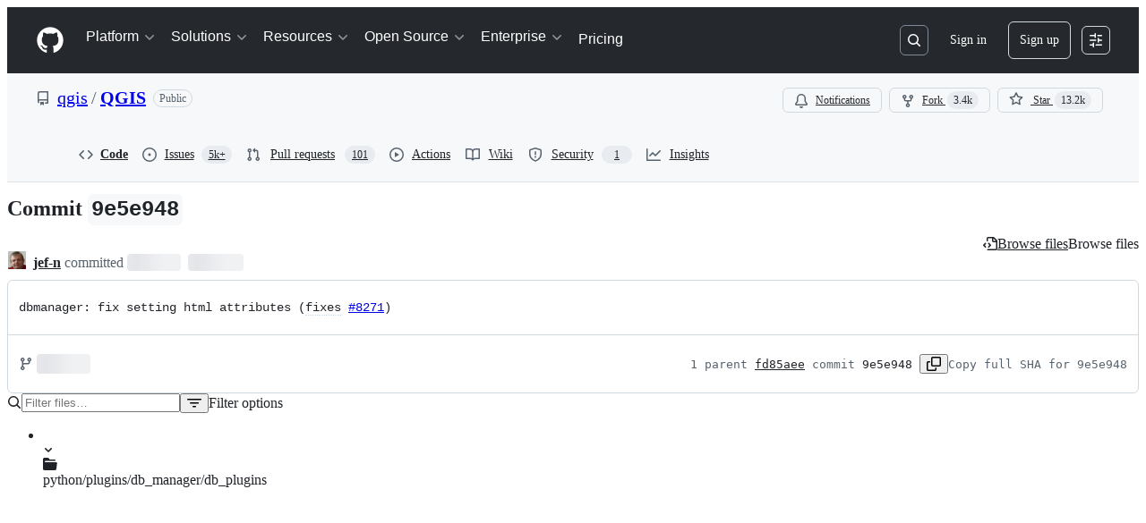

--- FILE ---
content_type: application/javascript
request_url: https://github.githubassets.com/assets/octicons-react-d08b1c04b3f6.js
body_size: 99791
content:
performance.mark("js-parse-end:octicons-react-d08b1c04b3f6.js");
"use strict";(globalThis.webpackChunk_github_ui_github_ui=globalThis.webpackChunk_github_ui_github_ui||[]).push([[67733],{38621:(a,t,e)=>{e.r(t),e.d(t,{AccessibilityIcon:()=>i,AccessibilityInsetIcon:()=>m,AgentIcon:()=>Z,AiModelIcon:()=>d,AlertFillIcon:()=>v,AlertIcon:()=>p,AppsIcon:()=>M,ArchiveIcon:()=>A,ArrowBothIcon:()=>u,ArrowDownIcon:()=>E,ArrowDownLeftIcon:()=>H,ArrowDownRightIcon:()=>V,ArrowLeftIcon:()=>w,ArrowRightIcon:()=>I,ArrowSwitchIcon:()=>L,ArrowUpIcon:()=>s,ArrowUpLeftIcon:()=>f,ArrowUpRightIcon:()=>C,BeakerIcon:()=>g,BellFillIcon:()=>k,BellIcon:()=>F,BellSlashIcon:()=>S,BlockedIcon:()=>b,BoldIcon:()=>y,BookIcon:()=>D,BookmarkFillIcon:()=>R,BookmarkFilledIcon:()=>T,BookmarkIcon:()=>P,BookmarkSlashFillIcon:()=>q,BookmarkSlashIcon:()=>B,BooleanOffIcon:()=>O,BooleanOnIcon:()=>G,BriefcaseIcon:()=>x,BroadcastIcon:()=>j,BrowserIcon:()=>U,BugIcon:()=>z,CacheIcon:()=>N,CalendarIcon:()=>W,CheckCircleFillIcon:()=>Q,CheckCircleIcon:()=>_,CheckIcon:()=>X,CheckboxFillIcon:()=>J,CheckboxIcon:()=>K,ChecklistIcon:()=>Y,ChevronDownIcon:()=>$,ChevronLeftIcon:()=>aa,ChevronRightIcon:()=>at,ChevronUpIcon:()=>ae,CircleIcon:()=>ac,CircleSlashIcon:()=>ah,ClockFillIcon:()=>al,ClockIcon:()=>an,CloudIcon:()=>ao,CloudOfflineIcon:()=>ar,CodeIcon:()=>ai,CodeOfConductIcon:()=>am,CodeReviewIcon:()=>aZ,CodeSquareIcon:()=>ad,CodescanCheckmarkIcon:()=>av,CodescanIcon:()=>ap,CodespacesIcon:()=>aM,ColumnsIcon:()=>aA,CommandPaletteIcon:()=>au,CommentAiIcon:()=>aH,CommentDiscussionIcon:()=>aV,CommentIcon:()=>aE,ComposeIcon:()=>aw,ContainerIcon:()=>aI,CopilotErrorIcon:()=>as,CopilotIcon:()=>aL,CopilotWarningIcon:()=>af,CopyIcon:()=>aC,CpuIcon:()=>ag,CreditCardIcon:()=>aF,CrossReferenceIcon:()=>ak,CrosshairsIcon:()=>aS,DashIcon:()=>ab,DatabaseIcon:()=>ay,DependabotIcon:()=>aD,DesktopDownloadIcon:()=>aP,DeviceCameraIcon:()=>aR,DeviceCameraVideoIcon:()=>aT,DeviceDesktopIcon:()=>aB,DeviceMobileIcon:()=>aq,DevicesIcon:()=>aO,DiamondIcon:()=>aG,DiceIcon:()=>ax,DiffAddedIcon:()=>aU,DiffIcon:()=>aj,DiffIgnoredIcon:()=>az,DiffModifiedIcon:()=>aN,DiffRemovedIcon:()=>aW,DiffRenamedIcon:()=>aX,DiscussionClosedIcon:()=>a_,DiscussionDuplicateIcon:()=>aQ,DiscussionOutdatedIcon:()=>aK,DotFillIcon:()=>aY,DotIcon:()=>aJ,DownloadIcon:()=>a$,DuplicateIcon:()=>a5,EllipsisIcon:()=>a1,ExclamationIcon:()=>a0,EyeClosedIcon:()=>a7,EyeIcon:()=>a2,FeedDiscussionIcon:()=>a4,FeedForkedIcon:()=>a3,FeedHeartIcon:()=>a6,FeedIssueClosedIcon:()=>a8,FeedIssueDraftIcon:()=>a9,FeedIssueOpenIcon:()=>ta,FeedIssueReopenIcon:()=>tt,FeedMergedIcon:()=>te,FeedPersonIcon:()=>tc,FeedPlusIcon:()=>th,FeedPublicIcon:()=>tn,FeedPullRequestClosedIcon:()=>tl,FeedPullRequestDraftIcon:()=>to,FeedPullRequestOpenIcon:()=>tr,FeedRepoIcon:()=>ti,FeedRocketIcon:()=>tm,FeedStarIcon:()=>tZ,FeedTagIcon:()=>td,FeedTrophyIcon:()=>tp,FileAddedIcon:()=>tM,FileBadgeIcon:()=>tA,FileBinaryIcon:()=>tu,FileCheckIcon:()=>tE,FileCodeIcon:()=>tH,FileDiffIcon:()=>tV,FileDirectoryFillIcon:()=>tI,FileDirectoryIcon:()=>tw,FileDirectoryOpenFillIcon:()=>tL,FileDirectorySymlinkIcon:()=>ts,FileIcon:()=>tv,FileMediaIcon:()=>tf,FileMovedIcon:()=>tC,FileRemovedIcon:()=>tg,FileSubmoduleIcon:()=>tF,FileSymlinkFileIcon:()=>tk,FileZipIcon:()=>tS,FilterIcon:()=>tb,FilterRemoveIcon:()=>ty,FiscalHostIcon:()=>tD,FlameIcon:()=>tP,FlowchartIcon:()=>tR,FocusCenterIcon:()=>tT,FoldDownIcon:()=>tq,FoldIcon:()=>tB,FoldUpIcon:()=>tO,GearIcon:()=>tG,GiftIcon:()=>tx,GitBranchCheckIcon:()=>tU,GitBranchIcon:()=>tj,GitCommitIcon:()=>tz,GitCompareIcon:()=>tN,GitMergeIcon:()=>tW,GitMergeQueueIcon:()=>tX,GitPullRequestClosedIcon:()=>tQ,GitPullRequestDraftIcon:()=>tK,GitPullRequestIcon:()=>t_,GlobeIcon:()=>tJ,GoalIcon:()=>tY,GrabberIcon:()=>t$,GraphBarHorizontalIcon:()=>t1,GraphBarVerticalIcon:()=>t0,GraphIcon:()=>t5,HashIcon:()=>t2,HeadingIcon:()=>t7,HeartFillIcon:()=>t3,HeartIcon:()=>t4,HistoryIcon:()=>t6,HomeFillIcon:()=>t9,HomeIcon:()=>t8,HorizontalRuleIcon:()=>ea,HourglassIcon:()=>et,HubotIcon:()=>ee,IdBadgeIcon:()=>ec,ImageIcon:()=>eh,InboxFillIcon:()=>el,InboxIcon:()=>en,InfinityIcon:()=>eo,InfoIcon:()=>er,IssueClosedIcon:()=>ei,IssueDraftIcon:()=>em,IssueOpenedIcon:()=>eZ,IssueReopenedIcon:()=>ed,IssueTrackedByIcon:()=>ep,IssueTracksIcon:()=>ev,ItalicIcon:()=>eM,IterationsIcon:()=>eA,KebabHorizontalIcon:()=>eu,KeyAsteriskIcon:()=>eH,KeyIcon:()=>eE,LawIcon:()=>eV,LightBulbIcon:()=>ew,LinkExternalIcon:()=>eL,LinkIcon:()=>eI,ListOrderedIcon:()=>es,ListUnorderedIcon:()=>ef,LocationIcon:()=>eC,LockIcon:()=>eg,LogIcon:()=>eF,LogoGistIcon:()=>ek,LogoGithubIcon:()=>eS,LoopIcon:()=>eb,MailIcon:()=>ey,MarkGithubIcon:()=>eD,MarkdownIcon:()=>eP,MaximizeIcon:()=>eR,McpIcon:()=>eT,MegaphoneIcon:()=>eB,MentionIcon:()=>eq,MeterIcon:()=>eO,MilestoneIcon:()=>eG,MinimizeIcon:()=>ex,MirrorIcon:()=>ej,MoonIcon:()=>eU,MortarBoardIcon:()=>ez,MoveToBottomIcon:()=>eN,MoveToEndIcon:()=>eW,MoveToStartIcon:()=>eX,MoveToTopIcon:()=>e_,MultiSelectIcon:()=>eQ,MuteIcon:()=>eK,NoEntryFillIcon:()=>eY,NoEntryIcon:()=>eJ,NodeIcon:()=>e$,NorthStarIcon:()=>e5,NoteIcon:()=>e1,NumberIcon:()=>e0,OrganizationIcon:()=>e2,PackageDependenciesIcon:()=>e4,PackageDependentsIcon:()=>e3,PackageIcon:()=>e7,PaintbrushIcon:()=>e6,PaperAirplaneIcon:()=>e8,PaperclipIcon:()=>e9,PasskeyFillIcon:()=>ca,PasteIcon:()=>ct,PauseIcon:()=>ce,PencilAiIcon:()=>ch,PencilIcon:()=>cc,PeopleIcon:()=>cn,PersonAddIcon:()=>co,PersonFillIcon:()=>cr,PersonIcon:()=>cl,PinIcon:()=>ci,PinSlashIcon:()=>cm,PivotColumnIcon:()=>cZ,PlayIcon:()=>cd,PlugIcon:()=>cp,PlusCircleIcon:()=>cM,PlusIcon:()=>cv,ProjectIcon:()=>cA,ProjectRoadmapIcon:()=>cu,ProjectSymlinkIcon:()=>cE,ProjectTemplateIcon:()=>cH,PulseIcon:()=>cV,QuestionIcon:()=>cw,QuoteIcon:()=>cI,ReadIcon:()=>cL,RedoIcon:()=>cs,RelFilePathIcon:()=>cf,ReplyIcon:()=>cC,RepoCloneIcon:()=>cF,RepoDeleteIcon:()=>ck,RepoDeletedIcon:()=>cS,RepoForkedIcon:()=>cb,RepoIcon:()=>cg,RepoLockedIcon:()=>cy,RepoPullIcon:()=>cD,RepoPushIcon:()=>cP,RepoTemplateIcon:()=>cR,ReportIcon:()=>cT,RocketIcon:()=>cB,RowsIcon:()=>cq,RssIcon:()=>cO,RubyIcon:()=>cG,ScreenFullIcon:()=>cx,ScreenNormalIcon:()=>cj,SearchIcon:()=>cU,ServerIcon:()=>cz,ShareAndroidIcon:()=>cW,ShareIcon:()=>cN,ShieldCheckIcon:()=>c_,ShieldIcon:()=>cX,ShieldLockIcon:()=>cQ,ShieldSlashIcon:()=>cK,ShieldXIcon:()=>cJ,SidebarCollapseIcon:()=>cY,SidebarExpandIcon:()=>c$,SignInIcon:()=>c5,SignOutIcon:()=>c1,SingleSelectIcon:()=>c0,SkipFillIcon:()=>c7,SkipIcon:()=>c2,SlidersIcon:()=>c4,SmileyFrownIcon:()=>c6,SmileyFrustratedIcon:()=>c8,SmileyGrinIcon:()=>c9,SmileyIcon:()=>c3,SmileyNeutralIcon:()=>ha,SortAscIcon:()=>ht,SortDescIcon:()=>he,SpaceIcon:()=>hc,SpacingLargeIcon:()=>hh,SpacingMediumIcon:()=>hn,SpacingSmallIcon:()=>hl,SparkleFillIcon:()=>hr,SparkleIcon:()=>ho,SparklesFillIcon:()=>hi,SplitViewIcon:()=>hm,SponsorTiersIcon:()=>hZ,SquareCircleIcon:()=>hp,SquareFillIcon:()=>hv,SquareIcon:()=>hd,SquirrelIcon:()=>hM,StackIcon:()=>hA,StarFillIcon:()=>hE,StarIcon:()=>hu,StopIcon:()=>hH,StopwatchIcon:()=>hV,StrikethroughIcon:()=>hw,SunIcon:()=>hI,SyncIcon:()=>hL,TabExternalIcon:()=>hf,TabIcon:()=>hs,TableIcon:()=>hC,TagIcon:()=>hg,TasklistIcon:()=>hF,TelescopeFillIcon:()=>hS,TelescopeIcon:()=>hk,TerminalIcon:()=>hb,ThreeBarsIcon:()=>hy,ThumbsdownIcon:()=>hD,ThumbsupIcon:()=>hP,ToolsIcon:()=>hR,TrackedByClosedCompletedIcon:()=>hT,TrackedByClosedNotPlannedIcon:()=>hB,TrashIcon:()=>hq,TriangleDownIcon:()=>hO,TriangleLeftIcon:()=>hG,TriangleRightIcon:()=>hx,TriangleUpIcon:()=>hj,TrophyIcon:()=>hU,TypographyIcon:()=>hz,UndoIcon:()=>hN,UnfoldIcon:()=>hW,UnlinkIcon:()=>hX,UnlockIcon:()=>h_,UnmuteIcon:()=>hQ,UnreadIcon:()=>hK,UnverifiedIcon:()=>hJ,UnwrapIcon:()=>hY,UploadIcon:()=>h$,VerifiedIcon:()=>h5,VersionsIcon:()=>h1,VideoIcon:()=>h0,VscodeIcon:()=>h2,WebhookIcon:()=>h7,WorkflowIcon:()=>h4,WrapIcon:()=>h3,XCircleFillIcon:()=>h9,XCircleIcon:()=>h8,XIcon:()=>h6,ZapIcon:()=>na,ZoomInIcon:()=>nt,ZoomOutIcon:()=>ne});var c=e(96540);function h(a,t){var e=Object.keys(a);if(Object.getOwnPropertySymbols){var c=Object.getOwnPropertySymbols(a);t&&(c=c.filter(function(t){return Object.getOwnPropertyDescriptor(a,t).enumerable})),e.push.apply(e,c)}return e}function n(){return(n=Object.assign?Object.assign.bind():function(a){for(var t=1;t<arguments.length;t++){var e=arguments[t];for(var c in e)Object.prototype.hasOwnProperty.call(e,c)&&(a[c]=e[c])}return a}).apply(this,arguments)}var l=["aria-label","aria-labelledby","tabIndex","className","fill","size","verticalAlign","id","title","style"],o={small:16,medium:32,large:64};function r(a,t,e){var r=e(),i=Object.keys(r),m=c.forwardRef(function(a,e){var m,Z,d=a["aria-label"],p=a["aria-labelledby"],v=a.tabIndex,M=a.className,A=a.fill,u=a.size,E=void 0===u?16:u,H=a.verticalAlign,V=a.id,w=a.title,I=a.style,L=function(a,t){if(null==a)return{};var e,c,h=function(a,t){if(null==a)return{};var e,c,h={},n=Object.keys(a);for(c=0;c<n.length;c++)e=n[c],t.indexOf(e)>=0||(h[e]=a[e]);return h}(a,t);if(Object.getOwnPropertySymbols){var n=Object.getOwnPropertySymbols(a);for(c=0;c<n.length;c++)e=n[c],!(t.indexOf(e)>=0)&&Object.prototype.propertyIsEnumerable.call(a,e)&&(h[e]=a[e])}return h}(a,l),s=o[E]||E,f=(m=i,Z=s,m.map(function(a){return parseInt(a,10)}).reduce(function(a,t){return t<=Z?t:a},m[0])),C=r[f].width,g=C/f*s,F=r[f].path,k=d||p;return c.createElement("svg",n({ref:e},L,{"aria-hidden":k?void 0:"true",tabIndex:v,focusable:v>=0?"true":"false","aria-label":d,"aria-labelledby":p,className:"".concat(t," ").concat(void 0===M?"":M).trim(),role:k?"img":void 0,viewBox:"0 0 ".concat(C," ").concat(f),width:g,height:s,fill:void 0===A?"currentColor":A,id:V,display:"inline-block",overflow:"visible",style:function(a){for(var t=1;t<arguments.length;t++){var e=null!=arguments[t]?arguments[t]:{};t%2?h(Object(e),!0).forEach(function(t){var c,h,n;c=a,h=t,n=e[t],h in c?Object.defineProperty(c,h,{value:n,enumerable:!0,configurable:!0,writable:!0}):c[h]=n}):Object.getOwnPropertyDescriptors?Object.defineProperties(a,Object.getOwnPropertyDescriptors(e)):h(Object(e)).forEach(function(t){Object.defineProperty(a,t,Object.getOwnPropertyDescriptor(e,t))})}return a}({verticalAlign:void 0===H?"text-bottom":H},I)}),w?c.createElement("title",null,w):null,F)});return m.displayName=a,m}var i=r("AccessibilityIcon","octicon octicon-accessibility",function(){return{16:{width:16,path:c.createElement("path",{d:"M9.923 5.302c.063.063.122.129.178.198H14A.75.75 0 0 1 14 7h-3.3l.578 5.163.362 2.997a.75.75 0 0 1-1.49.18L9.868 13H6.132l-.282 2.34a.75.75 0 0 1-1.49-.18l.362-2.997L5.3 7H2a.75.75 0 0 1 0-1.5h3.9a2.54 2.54 0 0 1 .176-.198 3 3 0 1 1 3.847 0ZM9.2 7.073h-.001a1.206 1.206 0 0 0-2.398 0L6.305 11.5h3.39ZM9.5 3a1.5 1.5 0 1 0-3.001.001A1.5 1.5 0 0 0 9.5 3Z"})},24:{width:24,path:c.createElement("path",{d:"M13.974 8.114a3.573 3.573 0 1 0-3.947 0c-.302.21-.57.467-.79.762H3.708a.75.75 0 1 0 0 1.5h4.885a2.93 2.93 0 0 0-.026.188l-.814 7.267-.499 4.142a.75.75 0 1 0 1.49.18l.42-3.486h5.67l.42 3.485a.75.75 0 0 0 1.49-.18l-.5-4.142-.813-7.266a3.502 3.502 0 0 0-.026-.188h4.885a.75.75 0 1 0 0-1.5h-5.527a3.466 3.466 0 0 0-.79-.762Zm.099-2.979a2.073 2.073 0 1 1-4.146 0 2.073 2.073 0 0 1 4.146 0Zm-.131 5.596.72 6.436H9.338l.72-6.436a1.954 1.954 0 0 1 3.884 0Z"})}}}),m=r("AccessibilityInsetIcon","octicon octicon-accessibility-inset",function(){return{16:{width:16,path:c.createElement("path",{d:"M8 0a8 8 0 1 1 0 16A8 8 0 0 1 8 0ZM3.75 6a.75.75 0 0 0 0 1.5h2.409a1.9 1.9 0 0 0-.025.151l-.307 2.508-.323 3.011a.75.75 0 0 0 1.492.16l.25-2.33h1.509l.25 2.33a.748.748 0 0 0 1.199.552.75.75 0 0 0 .291-.712l-.32-3-.309-2.519a1.9 1.9 0 0 0-.025-.151h2.409a.75.75 0 0 0 0-1.5h-8.5ZM8 6a2 2 0 1 0 .001-3.999A2 2 0 0 0 8 6Z"})},24:{width:24,path:c.createElement("path",{d:"M12 0C5.373 0 0 5.373 0 12s5.373 12 12 12 12-5.373 12-12S18.627 0 12 0Zm2.5 6.5a2.5 2.5 0 1 1-5 0 2.5 2.5 0 0 1 5 0ZM12 9h6.375a.75.75 0 0 1 0 1.5h-4.028l.542 4.42.482 4.5a.75.75 0 1 1-1.492.16l-.41-3.83H10.53l-.41 3.83a.75.75 0 1 1-1.492-.16l.484-4.511.54-4.409H5.625a.75.75 0 0 1 0-1.5H12Z"})}}}),Z=r("AgentIcon","octicon octicon-agent",function(){return{16:{width:16,path:c.createElement(c.Fragment,null,c.createElement("path",{d:"M14.5 8.9v-.052A2.956 2.956 0 0 0 11.542 5.9a.815.815 0 0 1-.751-.501l-.145-.348A3.496 3.496 0 0 0 7.421 2.9h-.206a3.754 3.754 0 0 0-3.736 4.118l.011.121a.822.822 0 0 1-.619.879A1.81 1.81 0 0 0 1.5 9.773v.14c0 1.097.89 1.987 1.987 1.987H4.5a.75.75 0 0 1 0 1.5H3.487A3.487 3.487 0 0 1 0 9.913v-.14C0 8.449.785 7.274 1.963 6.75A5.253 5.253 0 0 1 7.215 1.4h.206a4.992 4.992 0 0 1 4.586 3.024A4.455 4.455 0 0 1 16 8.848V8.9a.75.75 0 0 1-1.5 0Z"}),c.createElement("path",{d:"m8.38 7.67 2.25 2.25a.749.749 0 0 1 0 1.061L8.38 13.23a.749.749 0 1 1-1.06-1.06l1.719-1.72L7.32 8.731A.75.75 0 0 1 8.38 7.67ZM15 13.45h-3a.75.75 0 0 1 0-1.5h3a.75.75 0 0 1 0 1.5Z"}))},24:{width:24,path:c.createElement(c.Fragment,null,c.createElement("path",{d:"M22.5 13.919v-.278a5.097 5.097 0 0 0-4.961-5.086.858.858 0 0 1-.754-.497l-.149-.327A6.414 6.414 0 0 0 10.81 4a6.133 6.133 0 0 0-6.13 6.32l.019.628a.863.863 0 0 1-.67.869A3.263 3.263 0 0 0 1.5 14.996v.108A3.397 3.397 0 0 0 4.896 18.5h1.577a.75.75 0 0 1 0 1.5H4.896A4.896 4.896 0 0 1 0 15.104v-.108a4.761 4.761 0 0 1 3.185-4.493l-.004-.137A7.633 7.633 0 0 1 10.81 2.5a7.911 7.911 0 0 1 7.176 4.58C21.36 7.377 24 10.207 24 13.641v.278a.75.75 0 0 1-1.5 0Z"}),c.createElement("path",{d:"m12.306 11.77 3.374 3.375a.749.749 0 0 1 0 1.061l-3.375 3.375-.057.051a.751.751 0 0 1-1.004-.051.751.751 0 0 1-.051-1.004l.051-.057 2.845-2.845-2.844-2.844a.75.75 0 1 1 1.061-1.061ZM22.5 19.8H18a.75.75 0 0 1 0-1.5h4.5a.75.75 0 0 1 0 1.5Z"}))}}}),d=r("AiModelIcon","octicon octicon-ai-model",function(){return{16:{width:16,path:c.createElement("path",{d:"M10.628 7.25a2.25 2.25 0 1 1 0 1.5H8.622a2.25 2.25 0 0 1-2.513 1.466L5.03 12.124a2.25 2.25 0 1 1-1.262-.814l1.035-1.832A2.245 2.245 0 0 1 4.25 8c0-.566.209-1.082.553-1.478L3.768 4.69a2.25 2.25 0 1 1 1.262-.814l1.079 1.908A2.25 2.25 0 0 1 8.622 7.25ZM2.5 2.5a.75.75 0 1 0 1.5 0 .75.75 0 0 0-1.5 0Zm4 4.75a.75.75 0 1 0 0 1.5.75.75 0 0 0 0-1.5Zm6.25 0a.75.75 0 1 0 0 1.5.75.75 0 0 0 0-1.5Zm-9.5 5.5a.75.75 0 1 0 0 1.5.75.75 0 0 0 0-1.5Z"})},24:{width:24,path:c.createElement("path",{d:"M19.375 8.5a3.25 3.25 0 1 1-3.163 4h-3a3.252 3.252 0 0 1-4.443 2.509L7.214 17.76a3.25 3.25 0 1 1-1.342-.674l1.672-2.957A3.238 3.238 0 0 1 6.75 12c0-.907.371-1.727.97-2.316L6.117 6.846A3.253 3.253 0 0 1 1.875 3.75a3.25 3.25 0 1 1 5.526 2.32l1.603 2.836A3.25 3.25 0 0 1 13.093 11h3.119a3.252 3.252 0 0 1 3.163-2.5ZM10 10.25a1.75 1.75 0 1 0-.001 3.499A1.75 1.75 0 0 0 10 10.25ZM5.125 2a1.75 1.75 0 1 0 0 3.5 1.75 1.75 0 0 0 0-3.5Zm12.5 9.75a1.75 1.75 0 1 0 3.5 0 1.75 1.75 0 0 0-3.5 0Zm-14.25 8.5a1.75 1.75 0 1 0 3.501-.001 1.75 1.75 0 0 0-3.501.001Z"})}}}),p=r("AlertIcon","octicon octicon-alert",function(){return{16:{width:16,path:c.createElement("path",{d:"M6.457 1.047c.659-1.234 2.427-1.234 3.086 0l6.082 11.378A1.75 1.75 0 0 1 14.082 15H1.918a1.75 1.75 0 0 1-1.543-2.575Zm1.763.707a.25.25 0 0 0-.44 0L1.698 13.132a.25.25 0 0 0 .22.368h12.164a.25.25 0 0 0 .22-.368Zm.53 3.996v2.5a.75.75 0 0 1-1.5 0v-2.5a.75.75 0 0 1 1.5 0ZM9 11a1 1 0 1 1-2 0 1 1 0 0 1 2 0Z"})},24:{width:24,path:c.createElement(c.Fragment,null,c.createElement("path",{d:"M13 17.5a1 1 0 1 1-2 0 1 1 0 0 1 2 0Zm-.25-8.25a.75.75 0 0 0-1.5 0v4.5a.75.75 0 0 0 1.5 0v-4.5Z"}),c.createElement("path",{d:"M9.836 3.244c.963-1.665 3.365-1.665 4.328 0l8.967 15.504c.963 1.667-.24 3.752-2.165 3.752H3.034c-1.926 0-3.128-2.085-2.165-3.752Zm3.03.751a1.002 1.002 0 0 0-1.732 0L2.168 19.499A1.002 1.002 0 0 0 3.034 21h17.932a1.002 1.002 0 0 0 .866-1.5L12.866 3.994Z"}))}}}),v=r("AlertFillIcon","octicon octicon-alert-fill",function(){return{12:{width:12,path:c.createElement("path",{d:"M4.855.708c.5-.896 1.79-.896 2.29 0l4.675 8.351a1.312 1.312 0 0 1-1.146 1.954H1.33A1.313 1.313 0 0 1 .183 9.058ZM7 7V3H5v4Zm-1 3a1 1 0 1 0 0-2 1 1 0 0 0 0 2Z"})},16:{width:16,path:c.createElement("path",{d:"M6.457 1.047c.659-1.234 2.427-1.234 3.086 0l6.082 11.378A1.75 1.75 0 0 1 14.082 15H1.918a1.75 1.75 0 0 1-1.543-2.575ZM8 5a.75.75 0 0 0-.75.75v2.5a.75.75 0 0 0 1.5 0v-2.5A.75.75 0 0 0 8 5Zm1 6a1 1 0 1 0-2 0 1 1 0 0 0 2 0Z"})},24:{width:24,path:c.createElement("path",{d:"M9.836 3.244c.963-1.665 3.365-1.665 4.328 0l8.967 15.504c.963 1.667-.24 3.752-2.165 3.752H3.034c-1.926 0-3.128-2.085-2.165-3.752ZM12 8.5a.75.75 0 0 0-.75.75v4.5a.75.75 0 0 0 1.5 0v-4.5A.75.75 0 0 0 12 8.5Zm1 9a1 1 0 1 0-2 0 1 1 0 0 0 2 0Z"})}}}),M=r("AppsIcon","octicon octicon-apps",function(){return{16:{width:16,path:c.createElement("path",{d:"M1.5 3.25c0-.966.784-1.75 1.75-1.75h2.5c.966 0 1.75.784 1.75 1.75v2.5A1.75 1.75 0 0 1 5.75 7.5h-2.5A1.75 1.75 0 0 1 1.5 5.75Zm7 0c0-.966.784-1.75 1.75-1.75h2.5c.966 0 1.75.784 1.75 1.75v2.5a1.75 1.75 0 0 1-1.75 1.75h-2.5A1.75 1.75 0 0 1 8.5 5.75Zm-7 7c0-.966.784-1.75 1.75-1.75h2.5c.966 0 1.75.784 1.75 1.75v2.5a1.75 1.75 0 0 1-1.75 1.75h-2.5a1.75 1.75 0 0 1-1.75-1.75Zm7 0c0-.966.784-1.75 1.75-1.75h2.5c.966 0 1.75.784 1.75 1.75v2.5a1.75 1.75 0 0 1-1.75 1.75h-2.5a1.75 1.75 0 0 1-1.75-1.75ZM3.25 3a.25.25 0 0 0-.25.25v2.5c0 .138.112.25.25.25h2.5A.25.25 0 0 0 6 5.75v-2.5A.25.25 0 0 0 5.75 3Zm7 0a.25.25 0 0 0-.25.25v2.5c0 .138.112.25.25.25h2.5a.25.25 0 0 0 .25-.25v-2.5a.25.25 0 0 0-.25-.25Zm-7 7a.25.25 0 0 0-.25.25v2.5c0 .138.112.25.25.25h2.5a.25.25 0 0 0 .25-.25v-2.5a.25.25 0 0 0-.25-.25Zm7 0a.25.25 0 0 0-.25.25v2.5c0 .138.112.25.25.25h2.5a.25.25 0 0 0 .25-.25v-2.5a.25.25 0 0 0-.25-.25Z"})},24:{width:24,path:c.createElement("path",{d:"M5.5 2.75A2.75 2.75 0 0 0 2.75 5.5v3a2.75 2.75 0 0 0 2.75 2.75h3a2.75 2.75 0 0 0 2.75-2.75v-3A2.75 2.75 0 0 0 8.5 2.75h-3ZM4.25 5.5c0-.69.56-1.25 1.25-1.25h3c.69 0 1.25.56 1.25 1.25v3c0 .69-.56 1.25-1.25 1.25h-3c-.69 0-1.25-.56-1.25-1.25v-3Zm1.25 7.25a2.75 2.75 0 0 0-2.75 2.75v3a2.75 2.75 0 0 0 2.75 2.75h3a2.75 2.75 0 0 0 2.75-2.75v-3a2.75 2.75 0 0 0-2.75-2.75h-3ZM4.25 15.5c0-.69.56-1.25 1.25-1.25h3c.69 0 1.25.56 1.25 1.25v3c0 .69-.56 1.25-1.25 1.25h-3c-.69 0-1.25-.56-1.25-1.25v-3Zm8.5-10a2.75 2.75 0 0 1 2.75-2.75h3a2.75 2.75 0 0 1 2.75 2.75v3a2.75 2.75 0 0 1-2.75 2.75h-3a2.75 2.75 0 0 1-2.75-2.75v-3Zm2.75-1.25c-.69 0-1.25.56-1.25 1.25v3c0 .69.56 1.25 1.25 1.25h3c.69 0 1.25-.56 1.25-1.25v-3c0-.69-.56-1.25-1.25-1.25h-3Zm0 8.5a2.75 2.75 0 0 0-2.75 2.75v3a2.75 2.75 0 0 0 2.75 2.75h3a2.75 2.75 0 0 0 2.75-2.75v-3a2.75 2.75 0 0 0-2.75-2.75h-3Zm-1.25 2.75c0-.69.56-1.25 1.25-1.25h3c.69 0 1.25.56 1.25 1.25v3c0 .69-.56 1.25-1.25 1.25h-3c-.69 0-1.25-.56-1.25-1.25v-3Z"})}}}),A=r("ArchiveIcon","octicon octicon-archive",function(){return{16:{width:16,path:c.createElement("path",{d:"M0 2.75C0 1.784.784 1 1.75 1h12.5c.966 0 1.75.784 1.75 1.75v1.5A1.75 1.75 0 0 1 14.25 6H1.75A1.75 1.75 0 0 1 0 4.25ZM1.75 7a.75.75 0 0 1 .75.75v5.5c0 .138.112.25.25.25h10.5a.25.25 0 0 0 .25-.25v-5.5a.75.75 0 0 1 1.5 0v5.5A1.75 1.75 0 0 1 13.25 15H2.75A1.75 1.75 0 0 1 1 13.25v-5.5A.75.75 0 0 1 1.75 7Zm0-4.5a.25.25 0 0 0-.25.25v1.5c0 .138.112.25.25.25h12.5a.25.25 0 0 0 .25-.25v-1.5a.25.25 0 0 0-.25-.25ZM6.25 8h3.5a.75.75 0 0 1 0 1.5h-3.5a.75.75 0 0 1 0-1.5Z"})},24:{width:24,path:c.createElement(c.Fragment,null,c.createElement("path",{d:"M2.75 2h18.5c.966 0 1.75.784 1.75 1.75v3.5A1.75 1.75 0 0 1 21.25 9H2.75A1.75 1.75 0 0 1 1 7.25v-3.5C1 2.784 1.784 2 2.75 2Zm18.5 1.5H2.75a.25.25 0 0 0-.25.25v3.5c0 .138.112.25.25.25h18.5a.25.25 0 0 0 .25-.25v-3.5a.25.25 0 0 0-.25-.25ZM2.75 10a.75.75 0 0 1 .75.75v9.5c0 .138.112.25.25.25h16.5a.25.25 0 0 0 .25-.25v-9.5a.75.75 0 0 1 1.5 0v9.5A1.75 1.75 0 0 1 20.25 22H3.75A1.75 1.75 0 0 1 2 20.25v-9.5a.75.75 0 0 1 .75-.75Z"}),c.createElement("path",{d:"M9.75 11.5a.75.75 0 0 0 0 1.5h4.5a.75.75 0 0 0 0-1.5h-4.5Z"}))}}}),u=r("ArrowBothIcon","octicon octicon-arrow-both",function(){return{16:{width:16,path:c.createElement("path",{d:"M3.72 3.72a.751.751 0 0 1 1.042.018.751.751 0 0 1 .018 1.042L2.56 7h10.88l-2.22-2.22a.751.751 0 0 1 .018-1.042.751.751 0 0 1 1.042-.018l3.5 3.5a.75.75 0 0 1 0 1.06l-3.5 3.5a.749.749 0 0 1-1.275-.326.749.749 0 0 1 .215-.734l2.22-2.22H2.56l2.22 2.22a.749.749 0 0 1-.326 1.275.749.749 0 0 1-.734-.215l-3.5-3.5a.75.75 0 0 1 0-1.06Z"})},24:{width:24,path:c.createElement("path",{d:"M7.78 5.97a.75.75 0 0 0-1.06 0l-5.25 5.25a.75.75 0 0 0 0 1.06l5.25 5.25a.75.75 0 0 0 1.06-1.06L3.81 12.5h16.38l-3.97 3.97a.75.75 0 1 0 1.06 1.06l5.25-5.25a.75.75 0 0 0 0-1.06l-5.25-5.25a.75.75 0 1 0-1.06 1.06L20.19 11H3.81l3.97-3.97a.75.75 0 0 0 0-1.06Z"})}}}),E=r("ArrowDownIcon","octicon octicon-arrow-down",function(){return{16:{width:16,path:c.createElement("path",{d:"M13.03 8.22a.75.75 0 0 1 0 1.06l-4.25 4.25a.75.75 0 0 1-1.06 0L3.47 9.28a.751.751 0 0 1 .018-1.042.751.751 0 0 1 1.042-.018l2.97 2.97V3.75a.75.75 0 0 1 1.5 0v7.44l2.97-2.97a.75.75 0 0 1 1.06 0Z"})},24:{width:24,path:c.createElement("path",{d:"M4.97 13.22a.75.75 0 0 1 1.06 0L11 18.19V3.75a.75.75 0 0 1 1.5 0v14.44l4.97-4.97a.749.749 0 0 1 1.275.326.749.749 0 0 1-.215.734l-6.25 6.25a.75.75 0 0 1-1.06 0l-6.25-6.25a.75.75 0 0 1 0-1.06Z"})}}}),H=r("ArrowDownLeftIcon","octicon octicon-arrow-down-left",function(){return{16:{width:16,path:c.createElement("path",{d:"M11.78 4.22a.75.75 0 0 1 0 1.06l-5.26 5.26h4.2a.75.75 0 0 1 0 1.5H4.71a.75.75 0 0 1-.75-.75V5.28a.75.75 0 0 1 1.5 0v4.2l5.26-5.26a.75.75 0 0 1 1.06 0Z"})},24:{width:24,path:c.createElement("path",{d:"M5.75 8.5a.75.75 0 0 1 .75.75v7.19L16.72 6.22a.751.751 0 0 1 1.042.018.751.751 0 0 1 .018 1.042L7.56 17.5h7.19a.75.75 0 0 1 0 1.5h-9a.75.75 0 0 1-.75-.75v-9a.75.75 0 0 1 .75-.75Z"})}}}),V=r("ArrowDownRightIcon","octicon octicon-arrow-down-right",function(){return{16:{width:16,path:c.createElement("path",{d:"M4.22 4.179a.75.75 0 0 1 1.06 0l5.26 5.26v-4.2a.75.75 0 0 1 1.5 0v6.01a.75.75 0 0 1-.75.75H5.28a.75.75 0 0 1 0-1.5h4.2L4.22 5.24a.75.75 0 0 1 0-1.06Z"})},24:{width:24,path:c.createElement("path",{d:"M18.25 8.5a.75.75 0 0 1 .75.75v9a.75.75 0 0 1-.75.75h-9a.75.75 0 0 1 0-1.5h7.19L6.22 7.28a.751.751 0 0 1 .018-1.042.751.751 0 0 1 1.042-.018L17.5 16.44V9.25a.75.75 0 0 1 .75-.75Z"})}}}),w=r("ArrowLeftIcon","octicon octicon-arrow-left",function(){return{16:{width:16,path:c.createElement("path",{d:"M7.78 12.53a.75.75 0 0 1-1.06 0L2.47 8.28a.75.75 0 0 1 0-1.06l4.25-4.25a.751.751 0 0 1 1.042.018.751.751 0 0 1 .018 1.042L4.81 7h7.44a.75.75 0 0 1 0 1.5H4.81l2.97 2.97a.75.75 0 0 1 0 1.06Z"})},24:{width:24,path:c.createElement("path",{d:"M10.78 19.03a.75.75 0 0 1-1.06 0l-6.25-6.25a.75.75 0 0 1 0-1.06l6.25-6.25a.749.749 0 0 1 1.275.326.749.749 0 0 1-.215.734L5.81 11.5h14.44a.75.75 0 0 1 0 1.5H5.81l4.97 4.97a.75.75 0 0 1 0 1.06Z"})}}}),I=r("ArrowRightIcon","octicon octicon-arrow-right",function(){return{16:{width:16,path:c.createElement("path",{d:"M8.22 2.97a.75.75 0 0 1 1.06 0l4.25 4.25a.75.75 0 0 1 0 1.06l-4.25 4.25a.751.751 0 0 1-1.042-.018.751.751 0 0 1-.018-1.042l2.97-2.97H3.75a.75.75 0 0 1 0-1.5h7.44L8.22 4.03a.75.75 0 0 1 0-1.06Z"})},24:{width:24,path:c.createElement("path",{d:"M13.22 19.03a.75.75 0 0 1 0-1.06L18.19 13H3.75a.75.75 0 0 1 0-1.5h14.44l-4.97-4.97a.749.749 0 0 1 .326-1.275.749.749 0 0 1 .734.215l6.25 6.25a.75.75 0 0 1 0 1.06l-6.25 6.25a.75.75 0 0 1-1.06 0Z"})}}}),L=r("ArrowSwitchIcon","octicon octicon-arrow-switch",function(){return{16:{width:16,path:c.createElement("path",{d:"M5.22 14.78a.75.75 0 0 0 1.06-1.06L4.56 12h8.69a.75.75 0 0 0 0-1.5H4.56l1.72-1.72a.75.75 0 0 0-1.06-1.06l-3 3a.75.75 0 0 0 0 1.06l3 3Zm5.56-6.5a.75.75 0 1 1-1.06-1.06l1.72-1.72H2.75a.75.75 0 0 1 0-1.5h8.69L9.72 2.28a.75.75 0 0 1 1.06-1.06l3 3a.75.75 0 0 1 0 1.06l-3 3Z"})},24:{width:24,path:c.createElement("path",{d:"M7.72 21.78a.75.75 0 0 0 1.06-1.06L5.56 17.5h14.69a.75.75 0 0 0 0-1.5H5.56l3.22-3.22a.75.75 0 1 0-1.06-1.06l-4.5 4.5a.75.75 0 0 0 0 1.06l4.5 4.5Zm8.56-9.5a.75.75 0 1 1-1.06-1.06L18.44 8H3.75a.75.75 0 0 1 0-1.5h14.69l-3.22-3.22a.75.75 0 0 1 1.06-1.06l4.5 4.5a.75.75 0 0 1 0 1.06l-4.5 4.5Z"})}}}),s=r("ArrowUpIcon","octicon octicon-arrow-up",function(){return{16:{width:16,path:c.createElement("path",{d:"M3.47 7.78a.75.75 0 0 1 0-1.06l4.25-4.25a.75.75 0 0 1 1.06 0l4.25 4.25a.751.751 0 0 1-.018 1.042.751.751 0 0 1-1.042.018L9 4.81v7.44a.75.75 0 0 1-1.5 0V4.81L4.53 7.78a.75.75 0 0 1-1.06 0Z"})},24:{width:24,path:c.createElement("path",{d:"M18.655 10.405a.75.75 0 0 1-1.06 0l-4.97-4.97v14.44a.75.75 0 0 1-1.5 0V5.435l-4.97 4.97a.749.749 0 0 1-1.275-.326.749.749 0 0 1 .215-.734l6.25-6.25a.75.75 0 0 1 1.06 0l6.25 6.25a.75.75 0 0 1 0 1.06Z"})}}}),f=r("ArrowUpLeftIcon","octicon octicon-arrow-up-left",function(){return{16:{width:16,path:c.createElement("path",{d:"M3.96 4.75A.75.75 0 0 1 4.71 4h6.01a.75.75 0 0 1 0 1.5h-4.2l5.26 5.26a.75.75 0 0 1-1.06 1.061l-5.26-5.26v4.2a.75.75 0 0 1-1.5 0Z"})},24:{width:24,path:c.createElement("path",{d:"M5.75 15.5a.75.75 0 0 1-.75-.75v-9A.75.75 0 0 1 5.75 5h9a.75.75 0 0 1 0 1.5H7.56l10.22 10.22a.749.749 0 0 1-.326 1.275.749.749 0 0 1-.734-.215L6.5 7.56v7.19a.75.75 0 0 1-.75.75Z"})}}}),C=r("ArrowUpRightIcon","octicon octicon-arrow-up-right",function(){return{16:{width:16,path:c.createElement("path",{d:"M4.53 4.75A.75.75 0 0 1 5.28 4h6.01a.75.75 0 0 1 .75.75v6.01a.75.75 0 0 1-1.5 0v-4.2l-5.26 5.261a.749.749 0 0 1-1.275-.326.749.749 0 0 1 .215-.734L9.48 5.5h-4.2a.75.75 0 0 1-.75-.75Z"})},24:{width:24,path:c.createElement("path",{d:"M18.25 15.5a.75.75 0 0 1-.75-.75V7.56L7.28 17.78a.749.749 0 0 1-1.275-.326.749.749 0 0 1 .215-.734L16.44 6.5H9.25a.75.75 0 0 1 0-1.5h9a.75.75 0 0 1 .75.75v9a.75.75 0 0 1-.75.75Z"})}}}),g=r("BeakerIcon","octicon octicon-beaker",function(){return{16:{width:16,path:c.createElement("path",{d:"M5 5.782V2.5h-.25a.75.75 0 0 1 0-1.5h6.5a.75.75 0 0 1 0 1.5H11v3.282l3.666 5.76C15.619 13.04 14.543 15 12.767 15H3.233c-1.776 0-2.852-1.96-1.899-3.458Zm-2.4 6.565a.75.75 0 0 0 .633 1.153h9.534a.75.75 0 0 0 .633-1.153L12.225 10.5h-8.45ZM9.5 2.5h-3V6c0 .143-.04.283-.117.403L4.73 9h6.54L9.617 6.403A.746.746 0 0 1 9.5 6Z"})},24:{width:24,path:c.createElement("path",{d:"M8 8.807V3.5h-.563a.75.75 0 0 1 0-1.5h9.125a.75.75 0 0 1 0 1.5H16v5.307l5.125 9.301c.964 1.75-.302 3.892-2.299 3.892H5.174c-1.998 0-3.263-2.142-2.3-3.892ZM4.189 18.832a1.123 1.123 0 0 0 .985 1.668h13.652a1.123 1.123 0 0 0 .985-1.668L17.7 15H6.3ZM14.5 3.5h-5V9a.75.75 0 0 1-.093.362L7.127 13.5h9.746l-2.28-4.138A.75.75 0 0 1 14.5 9Z"})}}}),F=r("BellIcon","octicon octicon-bell",function(){return{16:{width:16,path:c.createElement("path",{d:"M8 16a2 2 0 0 0 1.985-1.75c.017-.137-.097-.25-.235-.25h-3.5c-.138 0-.252.113-.235.25A2 2 0 0 0 8 16ZM3 5a5 5 0 0 1 10 0v2.947c0 .05.015.098.042.139l1.703 2.555A1.519 1.519 0 0 1 13.482 13H2.518a1.516 1.516 0 0 1-1.263-2.36l1.703-2.554A.255.255 0 0 0 3 7.947Zm5-3.5A3.5 3.5 0 0 0 4.5 5v2.947c0 .346-.102.683-.294.97l-1.703 2.556a.017.017 0 0 0-.003.01l.001.006c0 .002.002.004.004.006l.006.004.007.001h10.964l.007-.001.006-.004.004-.006.001-.007a.017.017 0 0 0-.003-.01l-1.703-2.554a1.745 1.745 0 0 1-.294-.97V5A3.5 3.5 0 0 0 8 1.5Z"})},24:{width:24,path:c.createElement("path",{d:"M12 1c3.681 0 7 2.565 7 6v4.539c0 .642.189 1.269.545 1.803l2.2 3.298A1.517 1.517 0 0 1 20.482 19H15.5a3.5 3.5 0 1 1-7 0H3.519a1.518 1.518 0 0 1-1.265-2.359l2.2-3.299A3.25 3.25 0 0 0 5 11.539V7c0-3.435 3.318-6 7-6ZM6.5 7v4.539a4.75 4.75 0 0 1-.797 2.635l-2.2 3.298-.003.01.001.007.004.006.006.004.007.001h16.964l.007-.001.006-.004.004-.006.001-.006a.017.017 0 0 0-.003-.01l-2.199-3.299a4.753 4.753 0 0 1-.798-2.635V7c0-2.364-2.383-4.5-5.5-4.5S6.5 4.636 6.5 7ZM14 19h-4a2 2 0 1 0 4 0Z"})}}}),k=r("BellFillIcon","octicon octicon-bell-fill",function(){return{16:{width:16,path:c.createElement("path",{d:"M8 16c.9 0 1.7-.6 1.9-1.5.1-.3-.1-.5-.4-.5h-3c-.3 0-.5.2-.4.5.2.9 1 1.5 1.9 1.5ZM3 5c0-2.8 2.2-5 5-5s5 2.2 5 5v3l1.7 2.6c.2.2.3.5.3.8 0 .8-.7 1.5-1.5 1.5h-11c-.8.1-1.5-.6-1.5-1.4 0-.3.1-.6.3-.8L3 8.1V5Z"})},24:{width:24,path:c.createElement("path",{d:"M6 8a6 6 0 1 1 12 0v2.917c0 .703.228 1.387.65 1.95L20.7 15.6a1.5 1.5 0 0 1-1.2 2.4h-15a1.5 1.5 0 0 1-1.2-2.4l2.05-2.733a3.25 3.25 0 0 0 .65-1.95Zm6 13.5A3.502 3.502 0 0 1 8.645 19h6.71A3.502 3.502 0 0 1 12 21.5Z"})}}}),S=r("BellSlashIcon","octicon octicon-bell-slash",function(){return{16:{width:16,path:c.createElement("path",{d:"m4.182 4.31.016.011 10.104 7.316.013.01 1.375.996a.75.75 0 1 1-.88 1.214L13.626 13H2.518a1.516 1.516 0 0 1-1.263-2.36l1.703-2.554A.255.255 0 0 0 3 7.947V5.305L.31 3.357a.75.75 0 1 1 .88-1.214Zm7.373 7.19L4.5 6.391v1.556c0 .346-.102.683-.294.97l-1.703 2.556a.017.017 0 0 0-.003.01c0 .005.002.009.005.012l.006.004.007.001ZM8 1.5c-.997 0-1.895.416-2.534 1.086A.75.75 0 1 1 4.38 1.55 5 5 0 0 1 13 5v2.373a.75.75 0 0 1-1.5 0V5A3.5 3.5 0 0 0 8 1.5ZM8 16a2 2 0 0 1-1.985-1.75c-.017-.137.097-.25.235-.25h3.5c.138 0 .252.113.235.25A2 2 0 0 1 8 16Z"})},24:{width:24,path:c.createElement("path",{d:"M1.22 1.22a.75.75 0 0 1 1.06 0l20.5 20.5a.749.749 0 0 1-.326 1.275.749.749 0 0 1-.734-.215L17.94 19H15.5a3.5 3.5 0 1 1-7 0H3.518a1.516 1.516 0 0 1-1.263-2.36l2.2-3.298A3.249 3.249 0 0 0 5 11.539V7c0-.294.025-.583.073-.866L1.22 2.28a.75.75 0 0 1 0-1.06ZM6.5 7.56h-.001v3.979a4.75 4.75 0 0 1-.797 2.635l-2.2 3.298-.003.01.001.007.004.006.006.004.007.001H16.44ZM10 19a2 2 0 1 0 4 0Zm2-16.5c-1.463 0-2.8.485-3.788 1.257l-.04.032a.75.75 0 1 1-.935-1.173l.05-.04C8.548 1.59 10.212 1 12 1c3.681 0 7 2.565 7 6v4.539c0 .642.19 1.269.546 1.803l1.328 1.992a.75.75 0 1 1-1.248.832l-1.328-1.992a4.75 4.75 0 0 1-.798-2.635V7c0-2.364-2.383-4.5-5.5-4.5Z"})}}}),b=r("BlockedIcon","octicon octicon-blocked",function(){return{16:{width:16,path:c.createElement("path",{d:"M4.467.22a.749.749 0 0 1 .53-.22h6.006c.199 0 .389.079.53.22l4.247 4.247c.141.14.22.331.22.53v6.006a.749.749 0 0 1-.22.53l-4.247 4.247a.749.749 0 0 1-.53.22H4.997a.749.749 0 0 1-.53-.22L.22 11.533a.749.749 0 0 1-.22-.53V4.997c0-.199.079-.389.22-.53Zm.84 1.28L1.5 5.308v5.384L5.308 14.5h5.384l3.808-3.808V5.308L10.692 1.5ZM4 7.75A.75.75 0 0 1 4.75 7h6.5a.75.75 0 0 1 0 1.5h-6.5A.75.75 0 0 1 4 7.75Z"})},24:{width:24,path:c.createElement("path",{d:"M7.638 2.22a.749.749 0 0 1 .53-.22h7.664c.199 0 .389.079.53.22l5.418 5.418c.141.14.22.332.22.53v7.664a.749.749 0 0 1-.22.53l-5.418 5.418a.749.749 0 0 1-.53.22H8.168a.749.749 0 0 1-.53-.22l-5.42-5.418a.752.752 0 0 1-.219-.53V8.168c0-.199.079-.389.22-.53l5.418-5.42ZM8.48 3.5 3.5 8.48v7.04l4.98 4.98h7.04l4.98-4.98V8.48L15.52 3.5ZM7 11.75a.75.75 0 0 1 .75-.75h8.5a.75.75 0 0 1 0 1.5h-8.5a.75.75 0 0 1-.75-.75Z"})}}}),y=r("BoldIcon","octicon octicon-bold",function(){return{16:{width:16,path:c.createElement("path",{d:"M4 2h4.5a3.501 3.501 0 0 1 2.852 5.53A3.499 3.499 0 0 1 9.5 14H4a1 1 0 0 1-1-1V3a1 1 0 0 1 1-1Zm1 7v3h4.5a1.5 1.5 0 0 0 0-3Zm3.5-2a1.5 1.5 0 0 0 0-3H5v3Z"})},24:{width:24,path:c.createElement("path",{d:"M6 4.75c0-.69.56-1.25 1.25-1.25h5a4.752 4.752 0 0 1 3.888 7.479A5 5 0 0 1 14 20.5H7.25c-.69 0-1.25-.56-1.25-1.25ZM8.5 13v5H14a2.5 2.5 0 1 0 0-5Zm0-2.5h3.751A2.25 2.25 0 0 0 12.25 6H8.5Z"})}}}),D=r("BookIcon","octicon octicon-book",function(){return{16:{width:16,path:c.createElement("path",{d:"M0 1.75A.75.75 0 0 1 .75 1h4.253c1.227 0 2.317.59 3 1.501A3.743 3.743 0 0 1 11.006 1h4.245a.75.75 0 0 1 .75.75v10.5a.75.75 0 0 1-.75.75h-4.507a2.25 2.25 0 0 0-1.591.659l-.622.621a.75.75 0 0 1-1.06 0l-.622-.621A2.25 2.25 0 0 0 5.258 13H.75a.75.75 0 0 1-.75-.75Zm7.251 10.324.004-5.073-.002-2.253A2.25 2.25 0 0 0 5.003 2.5H1.5v9h3.757a3.75 3.75 0 0 1 1.994.574ZM8.755 4.75l-.004 7.322a3.752 3.752 0 0 1 1.992-.572H14.5v-9h-3.495a2.25 2.25 0 0 0-2.25 2.25Z"})},24:{width:24,path:c.createElement("path",{d:"M0 3.75A.75.75 0 0 1 .75 3h7.497c1.566 0 2.945.8 3.751 2.014A4.495 4.495 0 0 1 15.75 3h7.5a.75.75 0 0 1 .75.75v15.063a.752.752 0 0 1-.755.75l-7.682-.052a3 3 0 0 0-2.142.878l-.89.891a.75.75 0 0 1-1.061 0l-.902-.901a2.996 2.996 0 0 0-2.121-.879H.75a.75.75 0 0 1-.75-.75Zm12.75 15.232a4.503 4.503 0 0 1 2.823-.971l6.927.047V4.5h-6.75a3 3 0 0 0-3 3ZM11.247 7.497a3 3 0 0 0-3-2.997H1.5V18h6.947c1.018 0 2.006.346 2.803.98Z"})}}}),P=r("BookmarkIcon","octicon octicon-bookmark",function(){return{16:{width:16,path:c.createElement("path",{d:"M3 2.75C3 1.784 3.784 1 4.75 1h6.5c.966 0 1.75.784 1.75 1.75v11.5a.75.75 0 0 1-1.227.579L8 11.722l-3.773 3.107A.751.751 0 0 1 3 14.25Zm1.75-.25a.25.25 0 0 0-.25.25v9.91l3.023-2.489a.75.75 0 0 1 .954 0l3.023 2.49V2.75a.25.25 0 0 0-.25-.25Z"})},24:{width:24,path:c.createElement("path",{d:"M5 3.75C5 2.784 5.784 2 6.75 2h10.5c.966 0 1.75.784 1.75 1.75v17.5a.75.75 0 0 1-1.218.586L12 17.21l-5.781 4.625A.75.75 0 0 1 5 21.25Zm1.75-.25a.25.25 0 0 0-.25.25v15.94l5.031-4.026a.749.749 0 0 1 .938 0L17.5 19.69V3.75a.25.25 0 0 0-.25-.25Z"})}}}),R=r("BookmarkFillIcon","octicon octicon-bookmark-fill",function(){return{24:{width:24,path:c.createElement("path",{d:"M6.69 2h10.56c.966 0 1.75.784 1.75 1.75v17.5a.75.75 0 0 1-1.218.585L12 17.21l-5.781 4.626A.75.75 0 0 1 5 21.253L4.94 3.756A1.748 1.748 0 0 1 6.69 2Z"})}}}),T=r("BookmarkFilledIcon","octicon octicon-bookmark-filled",function(){return{16:{width:16,path:c.createElement("path",{d:"M3 2.75C3 1.784 3.784 1 4.75 1h6.5c.966 0 1.75.784 1.75 1.75v11.5a.75.75 0 0 1-1.227.579L8 11.722l-3.773 3.107A.75.75 0 0 1 3 14.25V2.75Z"})}}}),B=r("BookmarkSlashIcon","octicon octicon-bookmark-slash",function(){return{16:{width:16,path:c.createElement("path",{d:"M1.19 1.143 4.182 3.31l.014.01 8.486 6.145.014.01 2.994 2.168a.75.75 0 1 1-.88 1.214L13 11.547v2.703a.75.75 0 0 1-1.206.596L8 11.944l-3.794 2.902A.75.75 0 0 1 3 14.25V4.305L.31 2.357a.75.75 0 1 1 .88-1.214ZM4.5 5.39v7.341l3.044-2.328a.75.75 0 0 1 .912 0l3.044 2.328V10.46ZM5.865 1h5.385c.966 0 1.75.784 1.75 1.75v3.624a.75.75 0 0 1-1.5 0V2.75a.25.25 0 0 0-.25-.25H5.865a.75.75 0 0 1 0-1.5Z"})},24:{width:24,path:c.createElement("path",{d:"M1.565 2.018v-.001l21.75 15.75a.75.75 0 1 1-.88 1.215L19 16.495v4.764a.748.748 0 0 1-1.219.584L12 17.21l-5.781 4.634A.75.75 0 0 1 5 21.259V6.357L.685 3.232a.75.75 0 0 1 .88-1.214ZM17.5 15.408l-11-7.965v12.254l5.031-4.032a.749.749 0 0 1 .938 0l5.031 4.032ZM7.25 2a.75.75 0 0 0 0 1.5h10a.25.25 0 0 1 .25.25v6.5a.75.75 0 0 0 1.5 0v-6.5A1.75 1.75 0 0 0 17.25 2h-10Z"})}}}),q=r("BookmarkSlashFillIcon","octicon octicon-bookmark-slash-fill",function(){return{16:{width:16,path:c.createElement("path",{d:"M1.19 1.143a.75.75 0 1 0-.88 1.215L3 4.305v9.945a.75.75 0 0 0 1.206.596L8 11.944l3.794 2.902A.75.75 0 0 0 13 14.25v-2.703l1.81 1.31a.75.75 0 1 0 .88-1.214l-2.994-2.168a1.09 1.09 0 0 0-.014-.01L4.196 3.32a.712.712 0 0 0-.014-.01L1.19 1.143Zm2.934.203A.5.5 0 0 1 4.6 1h7.233C12.478 1 13 1.522 13 2.167v5.05a.5.5 0 0 1-.793.405l-7.9-5.717a.5.5 0 0 1-.183-.559Z"})},24:{width:24,path:c.createElement("path",{d:"m3.232 2.175 18.5 15.5a.75.75 0 1 1-.964 1.15L19 17.343v3.907a.75.75 0 0 1-1.218.585L12 17.21l-5.781 4.626A.75.75 0 0 1 5 21.253L4.947 5.569 2.268 3.325a.75.75 0 1 1 .964-1.15ZM7.421 2h9.829c.966 0 1.75.784 1.75 1.75v8.073a.75.75 0 0 1-1.232.575L6.94 3.325A.75.75 0 0 1 7.421 2Z"})}}}),O=r("BooleanOffIcon","octicon octicon-boolean-off",function(){return{16:{width:16,path:c.createElement(c.Fragment,null,c.createElement("path",{d:"M13.25 1c.966 0 1.75.784 1.75 1.75v10.5c0 .464-.184.909-.513 1.237A1.746 1.746 0 0 1 13.25 15H2.75c-.464 0-.909-.184-1.237-.513A1.746 1.746 0 0 1 1 13.25V2.75C1 1.784 1.784 1 2.75 1h10.5ZM2.75 2.5a.25.25 0 0 0-.25.25v10.5c0 .138.112.25.25.25h10.5a.25.25 0 0 0 .25-.25V2.75a.25.25 0 0 0-.25-.25H2.75Z"}),c.createElement("path",{d:"M9.5 8a1.5 1.5 0 1 0-3.001.001A1.5 1.5 0 0 0 9.5 8ZM11 8a3 3 0 1 1-6 0 3 3 0 0 1 6 0Z"}))},24:{width:24,path:c.createElement(c.Fragment,null,c.createElement("path",{d:"M2 3.75C2 2.784 2.784 2 3.75 2h16.5c.966 0 1.75.784 1.75 1.75v16.5c0 .464-.184.909-.513 1.237A1.746 1.746 0 0 1 20.25 22H3.75c-.464 0-.909-.184-1.237-.513A1.746 1.746 0 0 1 2 20.25V3.75Zm1.75-.25a.25.25 0 0 0-.25.25v16.5c0 .138.112.25.25.25h16.5a.25.25 0 0 0 .25-.25V3.75a.25.25 0 0 0-.25-.25H3.75Z"}),c.createElement("path",{d:"M14.5 12a2.5 2.5 0 1 0-5 0 2.5 2.5 0 0 0 5 0Zm1.5 0a4 4 0 1 1-8 0 4 4 0 0 1 8 0Z"}))}}}),G=r("BooleanOnIcon","octicon octicon-boolean-on",function(){return{16:{width:16,path:c.createElement(c.Fragment,null,c.createElement("path",{d:"M13.25 1c.966 0 1.75.784 1.75 1.75v10.5c0 .464-.184.909-.513 1.237A1.746 1.746 0 0 1 13.25 15H2.75c-.464 0-.909-.184-1.237-.513A1.746 1.746 0 0 1 1 13.25V2.75C1 1.784 1.784 1 2.75 1h10.5ZM2.75 2.5a.25.25 0 0 0-.25.25v10.5c0 .138.112.25.25.25h10.5a.25.25 0 0 0 .25-.25V2.75a.25.25 0 0 0-.25-.25H2.75Z"}),c.createElement("path",{d:"M8.75 5.75a.75.75 0 0 0-1.5 0v4.5a.75.75 0 0 0 1.5 0v-4.5Z"}))},24:{width:24,path:c.createElement(c.Fragment,null,c.createElement("path",{d:"M2 3.75C2 2.784 2.784 2 3.75 2h16.5c.966 0 1.75.784 1.75 1.75v16.5c0 .464-.184.909-.513 1.237A1.746 1.746 0 0 1 20.25 22H3.75c-.464 0-.909-.184-1.237-.513A1.746 1.746 0 0 1 2 20.25V3.75Zm1.75-.25a.25.25 0 0 0-.25.25v16.5c0 .138.112.25.25.25h16.5a.25.25 0 0 0 .25-.25V3.75a.25.25 0 0 0-.25-.25H3.75Z"}),c.createElement("path",{d:"M12.75 8.75a.75.75 0 0 0-1.5 0v6.5a.75.75 0 0 0 1.5 0v-6.5Z"}))}}}),x=r("BriefcaseIcon","octicon octicon-briefcase",function(){return{16:{width:16,path:c.createElement("path",{d:"M6.75 0h2.5C10.216 0 11 .784 11 1.75V3h3.25c.966 0 1.75.784 1.75 1.75v8.5A1.75 1.75 0 0 1 14.25 15H1.75A1.75 1.75 0 0 1 0 13.25v-8.5C0 3.784.784 3 1.75 3H5V1.75C5 .784 5.784 0 6.75 0ZM3.5 9.5a3.49 3.49 0 0 1-2-.627v4.377c0 .138.112.25.25.25h12.5a.25.25 0 0 0 .25-.25V8.873a3.49 3.49 0 0 1-2 .627Zm-1.75-5a.25.25 0 0 0-.25.25V6a2 2 0 0 0 2 2h9a2 2 0 0 0 2-2V4.75a.25.25 0 0 0-.25-.25H1.75ZM9.5 3V1.75a.25.25 0 0 0-.25-.25h-2.5a.25.25 0 0 0-.25.25V3Z"})},24:{width:24,path:c.createElement("path",{d:"M7.5 1.75C7.5.784 8.284 0 9.25 0h5.5c.966 0 1.75.784 1.75 1.75V4h4.75c.966 0 1.75.784 1.75 1.75v14.5A1.75 1.75 0 0 1 21.25 22H2.75A1.75 1.75 0 0 1 1 20.25V5.75C1 4.784 1.784 4 2.75 4H7.5Zm-5 10.24v8.26c0 .138.112.25.25.25h18.5a.25.25 0 0 0 .25-.25v-8.26A4.235 4.235 0 0 1 18.75 13H5.25a4.235 4.235 0 0 1-2.75-1.01Zm19-3.24v-3a.25.25 0 0 0-.25-.25H2.75a.25.25 0 0 0-.25.25v3a2.75 2.75 0 0 0 2.75 2.75h13.5a2.75 2.75 0 0 0 2.75-2.75Zm-6.5-7a.25.25 0 0 0-.25-.25h-5.5a.25.25 0 0 0-.25.25V4h6Z"})}}}),j=r("BroadcastIcon","octicon octicon-broadcast",function(){return{16:{width:16,path:c.createElement("path",{d:"M8.75 8.582v5.668a.75.75 0 0 1-1.5 0V8.582a1.75 1.75 0 1 1 1.5 0Zm3.983-7.125a.75.75 0 0 1 1.06.026A7.976 7.976 0 0 1 16 7c0 2.139-.84 4.083-2.207 5.517a.75.75 0 1 1-1.086-1.034A6.474 6.474 0 0 0 14.5 7a6.474 6.474 0 0 0-1.793-4.483.75.75 0 0 1 .026-1.06Zm-9.466 0c.3.286.312.76.026 1.06A6.474 6.474 0 0 0 1.5 7a6.47 6.47 0 0 0 1.793 4.483.75.75 0 0 1-1.086 1.034A7.973 7.973 0 0 1 0 7c0-2.139.84-4.083 2.207-5.517a.75.75 0 0 1 1.06-.026Zm8.556 2.321A4.988 4.988 0 0 1 13 7a4.988 4.988 0 0 1-1.177 3.222.75.75 0 1 1-1.146-.967A3.487 3.487 0 0 0 11.5 7c0-.86-.309-1.645-.823-2.255a.75.75 0 0 1 1.146-.967Zm-6.492.958A3.48 3.48 0 0 0 4.5 7a3.48 3.48 0 0 0 .823 2.255.75.75 0 0 1-1.146.967A4.981 4.981 0 0 1 3 7a4.982 4.982 0 0 1 1.188-3.236.75.75 0 1 1 1.143.972Z"})},24:{width:24,path:c.createElement("path",{d:"M20.485 2.515a.75.75 0 0 0-1.06 1.06A10.465 10.465 0 0 1 22.5 11c0 2.9-1.174 5.523-3.075 7.424a.75.75 0 0 0 1.06 1.061A11.965 11.965 0 0 0 24 11c0-3.314-1.344-6.315-3.515-8.485Zm-15.91 1.06a.75.75 0 0 0-1.06-1.06A11.965 11.965 0 0 0 0 11c0 3.313 1.344 6.314 3.515 8.485a.75.75 0 0 0 1.06-1.06A10.465 10.465 0 0 1 1.5 11c0-2.9 1.174-5.524 3.075-7.425ZM8.11 7.11a.75.75 0 0 0-1.06-1.06A6.98 6.98 0 0 0 5 11a6.98 6.98 0 0 0 2.05 4.95.75.75 0 0 0 1.06-1.061 5.48 5.48 0 0 1-1.61-3.89 5.48 5.48 0 0 1 1.61-3.888Zm8.84-1.06a.75.75 0 1 0-1.06 1.06A5.48 5.48 0 0 1 17.5 11a5.48 5.48 0 0 1-1.61 3.889.75.75 0 1 0 1.06 1.06A6.98 6.98 0 0 0 19 11a6.98 6.98 0 0 0-2.05-4.949ZM14 11a2 2 0 0 1-1.25 1.855v8.395a.75.75 0 0 1-1.5 0v-8.395A2 2 0 1 1 14 11Z"})}}}),U=r("BrowserIcon","octicon octicon-browser",function(){return{16:{width:16,path:c.createElement("path",{d:"M0 2.75C0 1.784.784 1 1.75 1h12.5c.966 0 1.75.784 1.75 1.75v10.5A1.75 1.75 0 0 1 14.25 15H1.75A1.75 1.75 0 0 1 0 13.25ZM14.5 6h-13v7.25c0 .138.112.25.25.25h12.5a.25.25 0 0 0 .25-.25Zm-6-3.5v2h6V2.75a.25.25 0 0 0-.25-.25ZM5 2.5v2h2v-2Zm-3.25 0a.25.25 0 0 0-.25.25V4.5h2v-2Z"})},24:{width:24,path:c.createElement("path",{d:"M0 3.75C0 2.784.784 2 1.75 2h20.5c.966 0 1.75.784 1.75 1.75v16.5A1.75 1.75 0 0 1 22.25 22H1.75A1.75 1.75 0 0 1 0 20.25ZM22.5 7h-21v13.25c0 .138.112.25.25.25h20.5a.25.25 0 0 0 .25-.25Zm-10-3.5v2h10V3.75a.25.25 0 0 0-.25-.25ZM7 3.5v2h4v-2Zm-5.25 0a.25.25 0 0 0-.25.25V5.5h4v-2Z"})}}}),z=r("BugIcon","octicon octicon-bug",function(){return{16:{width:16,path:c.createElement("path",{d:"M4.72.22a.75.75 0 0 1 1.06 0l1 .999a3.488 3.488 0 0 1 2.441 0l.999-1a.748.748 0 0 1 1.265.332.75.75 0 0 1-.205.729l-.775.776c.616.63.995 1.493.995 2.444v.327c0 .1-.009.197-.025.292.408.14.764.392 1.029.722l1.968-.787a.75.75 0 0 1 .556 1.392L13 7.258V9h2.25a.75.75 0 0 1 0 1.5H13v.5c0 .409-.049.806-.141 1.186l2.17.868a.75.75 0 0 1-.557 1.392l-2.184-.873A4.997 4.997 0 0 1 8 16a4.997 4.997 0 0 1-4.288-2.427l-2.183.873a.75.75 0 0 1-.558-1.392l2.17-.868A5.036 5.036 0 0 1 3 11v-.5H.75a.75.75 0 0 1 0-1.5H3V7.258L.971 6.446a.75.75 0 0 1 .558-1.392l1.967.787c.265-.33.62-.583 1.03-.722a1.677 1.677 0 0 1-.026-.292V4.5c0-.951.38-1.814.995-2.444L4.72 1.28a.75.75 0 0 1 0-1.06Zm.53 6.28a.75.75 0 0 0-.75.75V11a3.5 3.5 0 1 0 7 0V7.25a.75.75 0 0 0-.75-.75ZM6.173 5h3.654A.172.172 0 0 0 10 4.827V4.5a2 2 0 1 0-4 0v.327c0 .096.077.173.173.173Z"})},24:{width:24,path:c.createElement("path",{d:"M7.72.22a.75.75 0 0 1 1.06 0l1.204 1.203A4.98 4.98 0 0 1 12 1c.717 0 1.4.151 2.016.423L15.22.22a.751.751 0 0 1 1.042.018.751.751 0 0 1 .018 1.042l-.971.972A4.991 4.991 0 0 1 17 6v1.104a2.755 2.755 0 0 1 1.917 1.974l1.998-.999a.75.75 0 0 1 .67 1.342L19 10.714V13.5l3.25.003a.75.75 0 0 1 0 1.5L19 15.001V16c0 .568-.068 1.134-.204 1.686l.04.018 2.75 1.375a.75.75 0 1 1-.671 1.342l-2.638-1.319A6.998 6.998 0 0 1 12 23a6.998 6.998 0 0 1-6.197-3.742l-2.758 1.181a.752.752 0 0 1-1.064-.776.752.752 0 0 1 .474-.602l2.795-1.199A6.976 6.976 0 0 1 5 16v-.996H1.75a.75.75 0 0 1 0-1.5H5v-2.79L2.415 9.42a.75.75 0 0 1 .67-1.342l1.998.999A2.756 2.756 0 0 1 7 7.104V6a4.99 4.99 0 0 1 1.69-3.748l-.97-.972a.75.75 0 0 1 0-1.06ZM6.5 9.75V16a5.5 5.5 0 1 0 11 0V9.75c0-.69-.56-1.25-1.25-1.25h-8.5c-.69 0-1.25.56-1.25 1.25ZM8.5 7h7V6a3.5 3.5 0 1 0-7 0Z"})}}}),N=r("CacheIcon","octicon octicon-cache",function(){return{16:{width:16,path:c.createElement(c.Fragment,null,c.createElement("path",{d:"M2.5 5.724V8c0 .248.238.7 1.169 1.159.874.43 2.144.745 3.62.822a.75.75 0 1 1-.078 1.498c-1.622-.085-3.102-.432-4.204-.975a5.565 5.565 0 0 1-.507-.28V12.5c0 .133.058.318.282.551.227.237.591.483 1.101.707 1.015.447 2.47.742 4.117.742.406 0 .802-.018 1.183-.052a.751.751 0 1 1 .134 1.494C8.89 15.98 8.45 16 8 16c-1.805 0-3.475-.32-4.721-.869-.623-.274-1.173-.619-1.579-1.041-.408-.425-.7-.964-.7-1.59v-9c0-.626.292-1.165.7-1.591.406-.42.956-.766 1.579-1.04C4.525.32 6.195 0 8 0c1.806 0 3.476.32 4.721.869.623.274 1.173.619 1.579 1.041.408.425.7.964.7 1.59 0 .626-.292 1.165-.7 1.591-.406.42-.956.766-1.578 1.04C11.475 6.68 9.805 7 8 7c-1.805 0-3.475-.32-4.721-.869a6.15 6.15 0 0 1-.779-.407Zm0-2.224c0 .133.058.318.282.551.227.237.591.483 1.101.707C4.898 5.205 6.353 5.5 8 5.5c1.646 0 3.101-.295 4.118-.742.508-.224.873-.471 1.1-.708.224-.232.282-.417.282-.55 0-.133-.058-.318-.282-.551-.227-.237-.591-.483-1.101-.707C11.102 1.795 9.647 1.5 8 1.5c-1.646 0-3.101.295-4.118.742-.508.224-.873.471-1.1.708-.224.232-.282.417-.282.55Z"}),c.createElement("path",{d:"M14.49 7.582a.375.375 0 0 0-.66-.313l-3.625 4.625a.375.375 0 0 0 .295.606h2.127l-.619 2.922a.375.375 0 0 0 .666.304l3.125-4.125A.375.375 0 0 0 15.5 11h-1.778l.769-3.418Z"}))},24:{width:24,path:c.createElement(c.Fragment,null,c.createElement("path",{d:"M5.505 9.117a7.723 7.723 0 0 1-1.497-.852V12c0 .524.473 1.23 1.8 1.883 1.267.625 3.085 1.071 5.18 1.182a.76.76 0 0 1-.08 1.517c-2.242-.118-4.274-.598-5.772-1.336a7.264 7.264 0 0 1-1.128-.68V18.3c0 .282.127.61.476.973.352.366.899.732 1.633 1.055 1.466.645 3.545 1.063 5.881 1.063.577 0 1.14-.025 1.683-.074a.76.76 0 0 1 .135 1.513 20.47 20.47 0 0 1-1.818.08c-2.496 0-4.792-.443-6.493-1.192-.849-.374-1.584-.838-2.117-1.393-.536-.558-.9-1.244-.9-2.025V5.7c0-.782.364-1.467.9-2.025.533-.555 1.268-1.02 2.117-1.393 1.7-.749 3.997-1.193 6.493-1.193 2.497 0 4.793.444 6.493 1.193.85.373 1.585.838 2.117 1.393.537.558.9 1.243.9 2.025 0 .781-.363 1.467-.9 2.025-.532.554-1.267 1.02-2.117 1.393-1.7.748-3.996 1.192-6.493 1.192-2.496 0-4.792-.444-6.493-1.192Zm-1.021-4.39c-.35.362-.476.69-.476.972 0 .282.127.61.476.972.352.367.899.732 1.633 1.055 1.466.646 3.545 1.064 5.881 1.064 2.337 0 4.415-.418 5.882-1.064.734-.323 1.28-.688 1.633-1.055.35-.363.476-.69.476-.972 0-.282-.127-.61-.476-.973-.353-.367-.9-.732-1.633-1.055-1.467-.645-3.545-1.063-5.882-1.063-2.336 0-4.415.418-5.88 1.063-.735.323-1.282.688-1.634 1.055Z"}),c.createElement("path",{d:"M21.425 11.11a.5.5 0 0 0-.881-.418l-5.438 6.937a.5.5 0 0 0 .394.808h3.268l-.945 4.46a.5.5 0 0 0 .888.405l4.688-6.188a.5.5 0 0 0-.399-.802h-2.745l1.17-5.202Z"}))}}}),W=r("CalendarIcon","octicon octicon-calendar",function(){return{16:{width:16,path:c.createElement("path",{d:"M4.75 0a.75.75 0 0 1 .75.75V2h5V.75a.75.75 0 0 1 1.5 0V2h1.25c.966 0 1.75.784 1.75 1.75v10.5A1.75 1.75 0 0 1 13.25 16H2.75A1.75 1.75 0 0 1 1 14.25V3.75C1 2.784 1.784 2 2.75 2H4V.75A.75.75 0 0 1 4.75 0ZM2.5 7.5v6.75c0 .138.112.25.25.25h10.5a.25.25 0 0 0 .25-.25V7.5Zm10.75-4H2.75a.25.25 0 0 0-.25.25V6h11V3.75a.25.25 0 0 0-.25-.25Z"})},24:{width:24,path:c.createElement("path",{d:"M6.75 0a.75.75 0 0 1 .75.75V3h9V.75a.75.75 0 0 1 1.5 0V3h2.75c.966 0 1.75.784 1.75 1.75v16a1.75 1.75 0 0 1-1.75 1.75H3.25a1.75 1.75 0 0 1-1.75-1.75v-16C1.5 3.784 2.284 3 3.25 3H6V.75A.75.75 0 0 1 6.75 0ZM21 9.5H3v11.25c0 .138.112.25.25.25h17.5a.25.25 0 0 0 .25-.25Zm-17.75-5a.25.25 0 0 0-.25.25V8h18V4.75a.25.25 0 0 0-.25-.25Z"})}}}),X=r("CheckIcon","octicon octicon-check",function(){return{16:{width:16,path:c.createElement("path",{d:"M13.78 4.22a.75.75 0 0 1 0 1.06l-7.25 7.25a.75.75 0 0 1-1.06 0L2.22 9.28a.751.751 0 0 1 .018-1.042.751.751 0 0 1 1.042-.018L6 10.94l6.72-6.72a.75.75 0 0 1 1.06 0Z"})},24:{width:24,path:c.createElement("path",{d:"M21.03 5.72a.75.75 0 0 1 0 1.06l-11.5 11.5a.747.747 0 0 1-1.072-.012l-5.5-5.75a.75.75 0 1 1 1.084-1.036l4.97 5.195L19.97 5.72a.75.75 0 0 1 1.06 0Z"})}}}),_=r("CheckCircleIcon","octicon octicon-check-circle",function(){return{16:{width:16,path:c.createElement("path",{d:"M0 8a8 8 0 1 1 16 0A8 8 0 0 1 0 8Zm1.5 0a6.5 6.5 0 1 0 13 0 6.5 6.5 0 0 0-13 0Zm10.28-1.72-4.5 4.5a.75.75 0 0 1-1.06 0l-2-2a.751.751 0 0 1 .018-1.042.751.751 0 0 1 1.042-.018l1.47 1.47 3.97-3.97a.751.751 0 0 1 1.042.018.751.751 0 0 1 .018 1.042Z"})},24:{width:24,path:c.createElement(c.Fragment,null,c.createElement("path",{d:"M17.28 9.28a.75.75 0 0 0-1.06-1.06l-5.97 5.97-2.47-2.47a.75.75 0 0 0-1.06 1.06l3 3a.75.75 0 0 0 1.06 0l6.5-6.5Z"}),c.createElement("path",{d:"M12 1c6.075 0 11 4.925 11 11s-4.925 11-11 11S1 18.075 1 12 5.925 1 12 1ZM2.5 12a9.5 9.5 0 0 0 9.5 9.5 9.5 9.5 0 0 0 9.5-9.5A9.5 9.5 0 0 0 12 2.5 9.5 9.5 0 0 0 2.5 12Z"}))}}}),Q=r("CheckCircleFillIcon","octicon octicon-check-circle-fill",function(){return{12:{width:12,path:c.createElement("path",{d:"M6 0a6 6 0 1 1 0 12A6 6 0 0 1 6 0Zm-.705 8.737L9.63 4.403 8.392 3.166 5.295 6.263l-1.7-1.702L2.356 5.8l2.938 2.938Z"})},16:{width:16,path:c.createElement("path",{d:"M8 16A8 8 0 1 1 8 0a8 8 0 0 1 0 16Zm3.78-9.72a.751.751 0 0 0-.018-1.042.751.751 0 0 0-1.042-.018L6.75 9.19 5.28 7.72a.751.751 0 0 0-1.042.018.751.751 0 0 0-.018 1.042l2 2a.75.75 0 0 0 1.06 0Z"})},24:{width:24,path:c.createElement("path",{d:"M1 12C1 5.925 5.925 1 12 1s11 4.925 11 11-4.925 11-11 11S1 18.075 1 12Zm16.28-2.72a.751.751 0 0 0-.018-1.042.751.751 0 0 0-1.042-.018l-5.97 5.97-2.47-2.47a.751.751 0 0 0-1.042.018.751.751 0 0 0-.018 1.042l3 3a.75.75 0 0 0 1.06 0Z"})}}}),K=r("CheckboxIcon","octicon octicon-checkbox",function(){return{16:{width:16,path:c.createElement("path",{d:"M2.75 1h10.5c.966 0 1.75.784 1.75 1.75v10.5A1.75 1.75 0 0 1 13.25 15H2.75A1.75 1.75 0 0 1 1 13.25V2.75C1 1.784 1.784 1 2.75 1ZM2.5 2.75v10.5c0 .138.112.25.25.25h10.5a.25.25 0 0 0 .25-.25V2.75a.25.25 0 0 0-.25-.25H2.75a.25.25 0 0 0-.25.25Zm9.28 3.53-4.5 4.5a.75.75 0 0 1-1.06 0l-2-2a.751.751 0 0 1 .018-1.042.751.751 0 0 1 1.042-.018l1.47 1.47 3.97-3.97a.751.751 0 0 1 1.042.018.751.751 0 0 1 .018 1.042Z"})},24:{width:24,path:c.createElement(c.Fragment,null,c.createElement("path",{d:"M17.28 9.28a.75.75 0 0 0-1.06-1.06l-5.97 5.97-2.47-2.47a.75.75 0 0 0-1.06 1.06l3 3a.75.75 0 0 0 1.06 0l6.5-6.5Z"}),c.createElement("path",{d:"M3.75 2h16.5c.966 0 1.75.784 1.75 1.75v16.5A1.75 1.75 0 0 1 20.25 22H3.75A1.75 1.75 0 0 1 2 20.25V3.75C2 2.784 2.784 2 3.75 2ZM3.5 3.75v16.5c0 .138.112.25.25.25h16.5a.25.25 0 0 0 .25-.25V3.75a.25.25 0 0 0-.25-.25H3.75a.25.25 0 0 0-.25.25Z"}))}}}),J=r("CheckboxFillIcon","octicon octicon-checkbox-fill",function(){return{16:{width:16,path:c.createElement("path",{d:"M2.75 1h10.5c.967 0 1.75.783 1.75 1.75v10.5A1.75 1.75 0 0 1 13.25 15H2.75A1.75 1.75 0 0 1 1 13.25V2.75C1 1.783 1.783 1 2.75 1Zm9.03 5.28a.749.749 0 1 0-1.06-1.06L6.75 9.189 5.28 7.72a.749.749 0 1 0-1.06 1.06l2 2a.749.749 0 0 0 1.06 0Z"})},24:{width:24,path:c.createElement("path",{d:"M20.25 2c.966 0 1.75.783 1.75 1.75v16.5A1.75 1.75 0 0 1 20.25 22H3.75A1.75 1.75 0 0 1 2 20.25V3.75C2 2.783 2.783 2 3.75 2Zm-2.97 6.22a.749.749 0 0 0-1.06 0l-5.97 5.969-2.47-2.469a.749.749 0 1 0-1.06 1.06l3 3a.749.749 0 0 0 1.06 0l6.5-6.5a.749.749 0 0 0 0-1.06Z"})}}}),Y=r("ChecklistIcon","octicon octicon-checklist",function(){return{16:{width:16,path:c.createElement("path",{d:"M2.5 1.75v11.5c0 .138.112.25.25.25h3.17a.75.75 0 0 1 0 1.5H2.75A1.75 1.75 0 0 1 1 13.25V1.75C1 .784 1.784 0 2.75 0h8.5C12.216 0 13 .784 13 1.75v7.736a.75.75 0 0 1-1.5 0V1.75a.25.25 0 0 0-.25-.25h-8.5a.25.25 0 0 0-.25.25Zm13.274 9.537v-.001l-4.557 4.45a.75.75 0 0 1-1.055-.008l-1.943-1.95a.75.75 0 0 1 1.062-1.058l1.419 1.425 4.026-3.932a.75.75 0 1 1 1.048 1.074ZM4.75 4h4.5a.75.75 0 0 1 0 1.5h-4.5a.75.75 0 0 1 0-1.5ZM4 7.75A.75.75 0 0 1 4.75 7h2a.75.75 0 0 1 0 1.5h-2A.75.75 0 0 1 4 7.75Z"})},24:{width:24,path:c.createElement(c.Fragment,null,c.createElement("path",{d:"M3.5 3.75a.25.25 0 0 1 .25-.25h13.5a.25.25 0 0 1 .25.25v10a.75.75 0 0 0 1.5 0v-10A1.75 1.75 0 0 0 17.25 2H3.75A1.75 1.75 0 0 0 2 3.75v16.5c0 .966.784 1.75 1.75 1.75h7a.75.75 0 0 0 0-1.5h-7a.25.25 0 0 1-.25-.25V3.75Z"}),c.createElement("path",{d:"M6.25 7a.75.75 0 0 0 0 1.5h8.5a.75.75 0 0 0 0-1.5h-8.5Zm-.75 4.75a.75.75 0 0 1 .75-.75h4.5a.75.75 0 0 1 0 1.5h-4.5a.75.75 0 0 1-.75-.75Zm16.28 4.53a.75.75 0 1 0-1.06-1.06l-4.97 4.97-1.97-1.97a.75.75 0 1 0-1.06 1.06l2.5 2.5a.75.75 0 0 0 1.06 0l5.5-5.5Z"}))}}}),$=r("ChevronDownIcon","octicon octicon-chevron-down",function(){return{12:{width:12,path:c.createElement("path",{d:"M6 8.825c-.2 0-.4-.1-.5-.2l-3.3-3.3c-.3-.3-.3-.8 0-1.1.3-.3.8-.3 1.1 0l2.7 2.7 2.7-2.7c.3-.3.8-.3 1.1 0 .3.3.3.8 0 1.1l-3.2 3.2c-.2.2-.4.3-.6.3Z"})},16:{width:16,path:c.createElement("path",{d:"M12.78 5.22a.749.749 0 0 1 0 1.06l-4.25 4.25a.749.749 0 0 1-1.06 0L3.22 6.28a.749.749 0 1 1 1.06-1.06L8 8.939l3.72-3.719a.749.749 0 0 1 1.06 0Z"})},24:{width:24,path:c.createElement("path",{d:"M5.22 8.22a.749.749 0 0 0 0 1.06l6.25 6.25a.749.749 0 0 0 1.06 0l6.25-6.25a.749.749 0 1 0-1.06-1.06L12 13.939 6.28 8.22a.749.749 0 0 0-1.06 0Z"})}}}),aa=r("ChevronLeftIcon","octicon octicon-chevron-left",function(){return{12:{width:12,path:c.createElement("path",{d:"M3.587 6.025c0 .2.1.4.2.5l3.3 3.3c.3.3.8.3 1.1 0 .3-.3.3-.8 0-1.1l-2.7-2.7 2.7-2.7c.3-.3.3-.8 0-1.1-.3-.3-.8-.3-1.1 0l-3.2 3.2c-.2.2-.3.4-.3.6Z"})},16:{width:16,path:c.createElement("path",{d:"M9.78 12.78a.75.75 0 0 1-1.06 0L4.47 8.53a.75.75 0 0 1 0-1.06l4.25-4.25a.751.751 0 0 1 1.042.018.751.751 0 0 1 .018 1.042L6.06 8l3.72 3.72a.75.75 0 0 1 0 1.06Z"})},24:{width:24,path:c.createElement("path",{d:"M15.28 5.22a.75.75 0 0 1 0 1.06L9.56 12l5.72 5.72a.749.749 0 0 1-.326 1.275.749.749 0 0 1-.734-.215l-6.25-6.25a.75.75 0 0 1 0-1.06l6.25-6.25a.75.75 0 0 1 1.06 0Z"})}}}),at=r("ChevronRightIcon","octicon octicon-chevron-right",function(){return{12:{width:12,path:c.createElement("path",{d:"M4.7 10c-.2 0-.4-.1-.5-.2-.3-.3-.3-.8 0-1.1L6.9 6 4.2 3.3c-.3-.3-.3-.8 0-1.1.3-.3.8-.3 1.1 0l3.3 3.2c.3.3.3.8 0 1.1L5.3 9.7c-.2.2-.4.3-.6.3Z"})},16:{width:16,path:c.createElement("path",{d:"M6.22 3.22a.75.75 0 0 1 1.06 0l4.25 4.25a.75.75 0 0 1 0 1.06l-4.25 4.25a.751.751 0 0 1-1.042-.018.751.751 0 0 1-.018-1.042L9.94 8 6.22 4.28a.75.75 0 0 1 0-1.06Z"})},24:{width:24,path:c.createElement("path",{d:"M8.72 18.78a.75.75 0 0 1 0-1.06L14.44 12 8.72 6.28a.751.751 0 0 1 .018-1.042.751.751 0 0 1 1.042-.018l6.25 6.25a.75.75 0 0 1 0 1.06l-6.25 6.25a.75.75 0 0 1-1.06 0Z"})}}}),ae=r("ChevronUpIcon","octicon octicon-chevron-up",function(){return{12:{width:12,path:c.createElement("path",{d:"M6 4c-.2 0-.4.1-.5.2L2.2 7.5c-.3.3-.3.8 0 1.1.3.3.8.3 1.1 0L6 5.9l2.7 2.7c.3.3.8.3 1.1 0 .3-.3.3-.8 0-1.1L6.6 4.3C6.4 4.1 6.2 4 6 4Z"})},16:{width:16,path:c.createElement("path",{d:"M3.22 10.53a.749.749 0 0 1 0-1.06l4.25-4.25a.749.749 0 0 1 1.06 0l4.25 4.25a.749.749 0 1 1-1.06 1.06L8 6.811 4.28 10.53a.749.749 0 0 1-1.06 0Z"})},24:{width:24,path:c.createElement("path",{d:"M18.78 15.78a.749.749 0 0 1-1.06 0L12 10.061 6.28 15.78a.749.749 0 1 1-1.06-1.06l6.25-6.25a.749.749 0 0 1 1.06 0l6.25 6.25a.749.749 0 0 1 0 1.06Z"})}}}),ac=r("CircleIcon","octicon octicon-circle",function(){return{16:{width:16,path:c.createElement("path",{d:"M0 8a8 8 0 1 1 16 0A8 8 0 0 1 0 8Zm8-6.5a6.5 6.5 0 1 0 0 13 6.5 6.5 0 0 0 0-13Z"})},24:{width:24,path:c.createElement("path",{d:"M1 12C1 5.925 5.925 1 12 1s11 4.925 11 11-4.925 11-11 11S1 18.075 1 12Zm11-9.5A9.5 9.5 0 0 0 2.5 12a9.5 9.5 0 0 0 9.5 9.5 9.5 9.5 0 0 0 9.5-9.5A9.5 9.5 0 0 0 12 2.5Z"})}}}),ah=r("CircleSlashIcon","octicon octicon-circle-slash",function(){return{16:{width:16,path:c.createElement("path",{d:"M8 0a8 8 0 1 1 0 16A8 8 0 0 1 8 0ZM3.965 13.096a6.5 6.5 0 0 0 9.131-9.131ZM1.5 8a6.474 6.474 0 0 0 1.404 4.035l9.131-9.131A6.499 6.499 0 0 0 1.5 8Z"})},24:{width:24,path:c.createElement("path",{d:"M12 1c6.075 0 11 4.925 11 11s-4.925 11-11 11S1 18.075 1 12 5.925 1 12 1ZM5.834 19.227A9.464 9.464 0 0 0 12 21.5a9.5 9.5 0 0 0 9.5-9.5 9.464 9.464 0 0 0-2.273-6.166ZM2.5 12a9.464 9.464 0 0 0 2.273 6.166L18.166 4.773A9.463 9.463 0 0 0 12 2.5 9.5 9.5 0 0 0 2.5 12Z"})}}}),an=r("ClockIcon","octicon octicon-clock",function(){return{16:{width:16,path:c.createElement("path",{d:"M8 0a8 8 0 1 1 0 16A8 8 0 0 1 8 0ZM1.5 8a6.5 6.5 0 1 0 13 0 6.5 6.5 0 0 0-13 0Zm7-3.25v2.992l2.028.812a.75.75 0 0 1-.557 1.392l-2.5-1A.751.751 0 0 1 7 8.25v-3.5a.75.75 0 0 1 1.5 0Z"})},24:{width:24,path:c.createElement(c.Fragment,null,c.createElement("path",{d:"M12.5 7.25a.75.75 0 0 0-1.5 0v5.5c0 .27.144.518.378.651l3.5 2a.75.75 0 0 0 .744-1.302L12.5 12.315V7.25Z"}),c.createElement("path",{d:"M12 1c6.075 0 11 4.925 11 11s-4.925 11-11 11S1 18.075 1 12 5.925 1 12 1ZM2.5 12a9.5 9.5 0 0 0 9.5 9.5 9.5 9.5 0 0 0 9.5-9.5A9.5 9.5 0 0 0 12 2.5 9.5 9.5 0 0 0 2.5 12Z"}))}}}),al=r("ClockFillIcon","octicon octicon-clock-fill",function(){return{16:{width:16,path:c.createElement("path",{d:"M0 8a8 8 0 1 1 16 0A8 8 0 0 1 0 8Zm8.575-3.25a.825.825 0 1 0-1.65 0v3.5c0 .337.205.64.519.766l2.5 1a.825.825 0 0 0 .612-1.532l-1.981-.793Z"})},24:{width:24,path:c.createElement("path",{d:"M1 12C1 5.925 5.925 1 12 1s11 4.925 11 11-4.925 11-11 11S1 18.075 1 12Zm11.575-4.75a.825.825 0 1 0-1.65 0v5.5c0 .296.159.57.416.716l3.5 2a.825.825 0 0 0 .818-1.432l-3.084-1.763Z"})}}}),ao=r("CloudIcon","octicon octicon-cloud",function(){return{16:{width:16,path:c.createElement("path",{d:"M2 7.25A5.225 5.225 0 0 1 7.25 2a5.222 5.222 0 0 1 4.767 3.029A4.472 4.472 0 0 1 16 9.5c0 2.505-1.995 4.5-4.5 4.5h-8A3.474 3.474 0 0 1 0 10.5c0-1.41.809-2.614 2.001-3.17Zm1.54.482a.75.75 0 0 1-.556.832c-.86.22-1.484.987-1.484 1.936 0 1.124.876 2 2 2h8c1.676 0 3-1.324 3-3s-1.324-3-3-3a.75.75 0 0 1-.709-.504A3.72 3.72 0 0 0 7.25 3.5C5.16 3.5 3.5 5.16 3.5 7.25c.002.146.014.292.035.436l.004.036.001.008Z"})},24:{width:24,path:c.createElement("path",{d:"M3.103 10.107c0-4.244 3.445-7.607 7.733-7.607 3.19 0 5.912 1.858 7.099 4.563l.01.022.001.006C21.348 7.345 24 10.095 24 13.536 24 17.148 21.076 20 17.431 20H5.017C2.23 20 0 17.83 0 15.06a4.899 4.899 0 0 1 3.112-4.581 7.696 7.696 0 0 1-.009-.372ZM10.836 4c-3.485 0-6.233 2.717-6.233 6.107 0 .284.022.602.052.756a.75.75 0 0 1-.552.869c-1.52.385-2.603 1.712-2.603 3.328 0 1.917 1.532 3.44 3.517 3.44h12.414c2.843 0 5.069-2.206 5.069-4.964 0-2.759-2.226-4.965-5.069-4.965a.75.75 0 0 1-.696-.47l-.179-.446C15.606 5.5 13.424 4 10.836 4Z"})}}}),ar=r("CloudOfflineIcon","octicon octicon-cloud-offline",function(){return{16:{width:16,path:c.createElement("path",{d:"M7.25 2c-.69 0-1.351.13-1.957.371a.75.75 0 1 0 .554 1.394c.43-.17.903-.265 1.403-.265a3.72 3.72 0 0 1 3.541 2.496.75.75 0 0 0 .709.504c1.676 0 3 1.324 3 3a3 3 0 0 1-.681 1.92.75.75 0 0 0 1.156.955A4.496 4.496 0 0 0 16 9.5a4.472 4.472 0 0 0-3.983-4.471A5.222 5.222 0 0 0 7.25 2ZM.72 1.72a.75.75 0 0 1 1.06 0l2.311 2.31c.03.025.056.052.08.08l8.531 8.532.035.034 2.043 2.044a.749.749 0 0 1-.326 1.275.749.749 0 0 1-.734-.215l-1.8-1.799a4.54 4.54 0 0 1-.42.019h-8A3.474 3.474 0 0 1 0 10.5c0-1.41.809-2.614 2.001-3.17a5.218 5.218 0 0 1 .646-2.622L.72 2.78a.75.75 0 0 1 0-1.06ZM3.5 7.25c.004.161.018.322.041.481a.75.75 0 0 1-.557.833c-.86.22-1.484.986-1.484 1.936 0 1.124.876 2 2 2h6.94L3.771 5.832A3.788 3.788 0 0 0 3.5 7.25Z"})},24:{width:24,path:c.createElement("path",{d:"m2.78 2.22 19.5 19.5a.749.749 0 0 1-.326 1.275.749.749 0 0 1-.734-.215l-2.845-2.845a6.932 6.932 0 0 1-.944.065H5.017C2.229 20 0 17.831 0 15.059a4.899 4.899 0 0 1 3.111-4.58A7.52 7.52 0 0 1 4.36 5.922L1.72 3.28a.751.751 0 0 1 .018-1.042.751.751 0 0 1 1.042-.018ZM16.94 18.5 5.448 7.01a6.026 6.026 0 0 0-.794 3.853.75.75 0 0 1-.552.869c-1.52.385-2.603 1.712-2.603 3.328 0 1.917 1.532 3.44 3.517 3.44Zm-6.104-16a7.865 7.865 0 0 0-3.638.88.75.75 0 1 0 .692 1.331A6.365 6.365 0 0 1 10.836 4c2.588 0 4.77 1.5 5.72 3.655l.179.445a.75.75 0 0 0 .696.471c2.843 0 5.069 2.206 5.069 4.965a4.9 4.9 0 0 1-1.684 3.716.75.75 0 0 0 .986 1.13A6.396 6.396 0 0 0 24 13.536c0-3.44-2.652-6.191-6.054-6.445l-.002-.006a.634.634 0 0 0-.01-.022C16.749 4.358 14.026 2.5 10.837 2.5Z"})}}}),ai=r("CodeIcon","octicon octicon-code",function(){return{16:{width:16,path:c.createElement("path",{d:"m11.28 3.22 4.25 4.25a.75.75 0 0 1 0 1.06l-4.25 4.25a.749.749 0 0 1-1.275-.326.749.749 0 0 1 .215-.734L13.94 8l-3.72-3.72a.749.749 0 0 1 .326-1.275.749.749 0 0 1 .734.215Zm-6.56 0a.751.751 0 0 1 1.042.018.751.751 0 0 1 .018 1.042L2.06 8l3.72 3.72a.749.749 0 0 1-.326 1.275.749.749 0 0 1-.734-.215L.47 8.53a.75.75 0 0 1 0-1.06Z"})},24:{width:24,path:c.createElement("path",{d:"M15.22 4.97a.75.75 0 0 1 1.06 0l6.5 6.5a.75.75 0 0 1 0 1.06l-6.5 6.5a.749.749 0 0 1-1.275-.326.749.749 0 0 1 .215-.734L21.19 12l-5.97-5.97a.75.75 0 0 1 0-1.06Zm-6.44 0a.75.75 0 0 1 0 1.06L2.81 12l5.97 5.97a.749.749 0 0 1-.326 1.275.749.749 0 0 1-.734-.215l-6.5-6.5a.75.75 0 0 1 0-1.06l6.5-6.5a.75.75 0 0 1 1.06 0Z"})}}}),am=r("CodeOfConductIcon","octicon octicon-code-of-conduct",function(){return{16:{width:16,path:c.createElement("path",{d:"M8.048 2.241c.964-.709 2.079-1.238 3.325-1.241a4.616 4.616 0 0 1 3.282 1.355c.41.408.757.86.996 1.428.238.568.348 1.206.347 1.968 0 2.193-1.505 4.254-3.081 5.862-1.496 1.526-3.213 2.796-4.249 3.563l-.22.163a.749.749 0 0 1-.895 0l-.221-.163c-1.036-.767-2.753-2.037-4.249-3.563C1.51 10.008.007 7.952.002 5.762a4.614 4.614 0 0 1 1.353-3.407C3.123.585 6.223.537 8.048 2.24Zm-1.153.983c-1.25-1.033-3.321-.967-4.48.191a3.115 3.115 0 0 0-.913 2.335c0 1.556 1.109 3.24 2.652 4.813C5.463 11.898 6.96 13.032 8 13.805c.353-.262.758-.565 1.191-.905l-1.326-1.223a.75.75 0 0 1 1.018-1.102l1.48 1.366c.328-.281.659-.577.984-.887L9.99 9.802a.75.75 0 1 1 1.019-1.103l1.384 1.28c.295-.329.566-.661.81-.995L12.92 8.7l-1.167-1.168c-.674-.671-1.78-.664-2.474.03-.268.269-.538.537-.802.797-.893.882-2.319.843-3.185-.032-.346-.35-.693-.697-1.043-1.047a.75.75 0 0 1-.04-1.016c.162-.191.336-.401.52-.623.62-.748 1.356-1.637 2.166-2.417Zm7.112 4.442c.313-.65.491-1.293.491-1.916v-.001c0-.614-.088-1.045-.23-1.385-.143-.339-.357-.633-.673-.949a3.111 3.111 0 0 0-2.218-.915c-1.092.003-2.165.627-3.226 1.602-.823.755-1.554 1.637-2.228 2.45l-.127.154.562.566a.755.755 0 0 0 1.066.02l.794-.79c1.258-1.258 3.312-1.31 4.594-.032.396.394.792.791 1.173 1.173Z"})},24:{width:24,path:c.createElement("path",{d:"M2.828 4.328C5.26 1.896 9.5 1.881 11.935 4.317c.024.024.046.05.067.076 1.391-1.078 2.993-1.886 4.777-1.89a6.22 6.22 0 0 1 4.424 1.825c.559.56 1.023 1.165 1.34 1.922.318.756.47 1.617.468 2.663 0 2.972-2.047 5.808-4.269 8.074-2.098 2.14-4.507 3.924-5.974 5.009l-.311.23a.752.752 0 0 1-.897 0l-.312-.23c-1.466-1.085-3.875-2.869-5.973-5.009-2.22-2.263-4.264-5.095-4.27-8.063a6.216 6.216 0 0 1 1.823-4.596Zm8.033 1.042c-1.846-1.834-5.124-1.823-6.969.022a4.712 4.712 0 0 0-1.382 3.52c0 2.332 1.65 4.79 3.839 7.022 1.947 1.986 4.184 3.66 5.66 4.752a78.214 78.214 0 0 0 2.159-1.645l-2.14-1.974a.752.752 0 0 1 1.02-1.106l2.295 2.118c.616-.52 1.242-1.08 1.85-1.672l-2.16-1.992a.753.753 0 0 1 1.021-1.106l2.188 2.02a18.963 18.963 0 0 0 1.528-1.877l-.585-.586-1.651-1.652c-1.078-1.074-2.837-1.055-3.935.043-.379.38-.76.758-1.132 1.126-1.14 1.124-2.96 1.077-4.07-.043-.489-.495-.98-.988-1.475-1.482a.752.752 0 0 1-.04-1.019c.234-.276.483-.576.745-.893.928-1.12 2.023-2.442 3.234-3.576Zm9.725 6.77c.579-1.08.92-2.167.92-3.228.002-.899-.128-1.552-.35-2.08-.22-.526-.551-.974-1.017-1.44a4.71 4.71 0 0 0-3.356-1.384c-1.66.004-3.25.951-4.77 2.346-1.18 1.084-2.233 2.353-3.188 3.506l-.351.423c.331.332.663.664.993.998a1.375 1.375 0 0 0 1.943.03c.37-.365.748-.74 1.125-1.118 1.662-1.663 4.373-1.726 6.06-.045.56.558 1.12 1.12 1.658 1.658Z"})}}}),aZ=r("CodeReviewIcon","octicon octicon-code-review",function(){return{16:{width:16,path:c.createElement("path",{d:"M1.75 1h12.5c.966 0 1.75.784 1.75 1.75v8.5A1.75 1.75 0 0 1 14.25 13H8.061l-2.574 2.573A1.458 1.458 0 0 1 3 14.543V13H1.75A1.75 1.75 0 0 1 0 11.25v-8.5C0 1.784.784 1 1.75 1ZM1.5 2.75v8.5c0 .138.112.25.25.25h2a.75.75 0 0 1 .75.75v2.19l2.72-2.72a.749.749 0 0 1 .53-.22h6.5a.25.25 0 0 0 .25-.25v-8.5a.25.25 0 0 0-.25-.25H1.75a.25.25 0 0 0-.25.25Zm5.28 1.72a.75.75 0 0 1 0 1.06L5.31 7l1.47 1.47a.751.751 0 0 1-.018 1.042.751.751 0 0 1-1.042.018l-2-2a.75.75 0 0 1 0-1.06l2-2a.75.75 0 0 1 1.06 0Zm2.44 0a.75.75 0 0 1 1.06 0l2 2a.75.75 0 0 1 0 1.06l-2 2a.751.751 0 0 1-1.042-.018.751.751 0 0 1-.018-1.042L10.69 7 9.22 5.53a.75.75 0 0 1 0-1.06Z"})},24:{width:24,path:c.createElement(c.Fragment,null,c.createElement("path",{d:"M10.3 6.74a.75.75 0 0 1-.04 1.06l-2.908 2.7 2.908 2.7a.75.75 0 1 1-1.02 1.1l-3.5-3.25a.75.75 0 0 1 0-1.1l3.5-3.25a.75.75 0 0 1 1.06.04Zm3.44 1.06a.75.75 0 1 1 1.02-1.1l3.5 3.25a.75.75 0 0 1 0 1.1l-3.5 3.25a.75.75 0 1 1-1.02-1.1l2.908-2.7-2.908-2.7Z"}),c.createElement("path",{d:"M1.5 4.25c0-.966.784-1.75 1.75-1.75h17.5c.966 0 1.75.784 1.75 1.75v12.5a1.75 1.75 0 0 1-1.75 1.75h-9.69l-3.573 3.573A1.458 1.458 0 0 1 5 21.043V18.5H3.25a1.75 1.75 0 0 1-1.75-1.75ZM3.25 4a.25.25 0 0 0-.25.25v12.5c0 .138.112.25.25.25h2.5a.75.75 0 0 1 .75.75v3.19l3.72-3.72a.749.749 0 0 1 .53-.22h10a.25.25 0 0 0 .25-.25V4.25a.25.25 0 0 0-.25-.25Z"}))}}}),ad=r("CodeSquareIcon","octicon octicon-code-square",function(){return{16:{width:16,path:c.createElement("path",{d:"M0 1.75C0 .784.784 0 1.75 0h12.5C15.216 0 16 .784 16 1.75v12.5A1.75 1.75 0 0 1 14.25 16H1.75A1.75 1.75 0 0 1 0 14.25Zm1.75-.25a.25.25 0 0 0-.25.25v12.5c0 .138.112.25.25.25h12.5a.25.25 0 0 0 .25-.25V1.75a.25.25 0 0 0-.25-.25Zm7.47 3.97a.75.75 0 0 1 1.06 0l2 2a.75.75 0 0 1 0 1.06l-2 2a.749.749 0 0 1-1.275-.326.749.749 0 0 1 .215-.734L10.69 8 9.22 6.53a.75.75 0 0 1 0-1.06ZM6.78 6.53 5.31 8l1.47 1.47a.749.749 0 0 1-.326 1.275.749.749 0 0 1-.734-.215l-2-2a.75.75 0 0 1 0-1.06l2-2a.751.751 0 0 1 1.042.018.751.751 0 0 1 .018 1.042Z"})},24:{width:24,path:c.createElement(c.Fragment,null,c.createElement("path",{d:"M10.3 8.24a.75.75 0 0 1-.04 1.06L7.352 12l2.908 2.7a.75.75 0 1 1-1.02 1.1l-3.5-3.25a.75.75 0 0 1 0-1.1l3.5-3.25a.75.75 0 0 1 1.06.04Zm3.44 1.06a.75.75 0 1 1 1.02-1.1l3.5 3.25a.75.75 0 0 1 0 1.1l-3.5 3.25a.75.75 0 1 1-1.02-1.1l2.908-2.7-2.908-2.7Z"}),c.createElement("path",{d:"M2 3.75C2 2.784 2.784 2 3.75 2h16.5c.966 0 1.75.784 1.75 1.75v16.5A1.75 1.75 0 0 1 20.25 22H3.75A1.75 1.75 0 0 1 2 20.25Zm1.75-.25a.25.25 0 0 0-.25.25v16.5c0 .138.112.25.25.25h16.5a.25.25 0 0 0 .25-.25V3.75a.25.25 0 0 0-.25-.25Z"}))}}}),ap=r("CodescanIcon","octicon octicon-codescan",function(){return{16:{width:16,path:c.createElement(c.Fragment,null,c.createElement("path",{d:"M8.47 4.97a.75.75 0 0 0 0 1.06L9.94 7.5 8.47 8.97a.75.75 0 1 0 1.06 1.06l2-2a.75.75 0 0 0 0-1.06l-2-2a.75.75 0 0 0-1.06 0ZM6.53 6.03a.75.75 0 0 0-1.06-1.06l-2 2a.75.75 0 0 0 0 1.06l2 2a.75.75 0 1 0 1.06-1.06L5.06 7.5l1.47-1.47Z"}),c.createElement("path",{d:"M12.246 13.307a7.501 7.501 0 1 1 1.06-1.06l2.474 2.473a.749.749 0 0 1-.326 1.275.749.749 0 0 1-.734-.215ZM1.5 7.5a6.002 6.002 0 0 0 3.608 5.504 6.002 6.002 0 0 0 6.486-1.117.748.748 0 0 1 .292-.293A6 6 0 1 0 1.5 7.5Z"}))},24:{width:24,path:c.createElement(c.Fragment,null,c.createElement("path",{d:"M11.97 6.97a.75.75 0 0 0 0 1.06l2.47 2.47-2.47 2.47a.75.75 0 1 0 1.06 1.06l3-3a.75.75 0 0 0 0-1.06l-3-3a.75.75 0 0 0-1.06 0ZM9.03 8.03a.75.75 0 0 0-1.06-1.06l-3 3a.75.75 0 0 0 0 1.06l3 3a.75.75 0 0 0 1.06-1.06L6.56 10.5l2.47-2.47Z"}),c.createElement("path",{d:"M10.5 0C16.299 0 21 4.701 21 10.5a10.457 10.457 0 0 1-2.564 6.875l4.344 4.345a.749.749 0 0 1-.326 1.275.749.749 0 0 1-.734-.215l-4.345-4.344A10.459 10.459 0 0 1 10.5 21C4.701 21 0 16.299 0 10.5S4.701 0 10.5 0Zm-9 10.5a9 9 0 0 0 9 9 9 9 0 0 0 9-9 9 9 0 0 0-9-9 9 9 0 0 0-9 9Z"}))}}}),av=r("CodescanCheckmarkIcon","octicon octicon-codescan-checkmark",function(){return{16:{width:16,path:c.createElement(c.Fragment,null,c.createElement("path",{d:"M10.28 6.28a.75.75 0 1 0-1.06-1.06L6.25 8.19l-.97-.97a.75.75 0 0 0-1.06 1.06l1.5 1.5a.75.75 0 0 0 1.06 0l3.5-3.5Z"}),c.createElement("path",{d:"M7.5 15a7.5 7.5 0 1 1 5.807-2.754l2.473 2.474a.749.749 0 0 1-.326 1.275.749.749 0 0 1-.734-.215l-2.474-2.473A7.472 7.472 0 0 1 7.5 15Zm0-13.5a6 6 0 1 0 4.094 10.386.748.748 0 0 1 .293-.292 6.002 6.002 0 0 0 1.117-6.486A6.002 6.002 0 0 0 7.5 1.5Z"}))},24:{width:24,path:c.createElement(c.Fragment,null,c.createElement("path",{d:"M15.03 8.28a.75.75 0 0 0-1.06-1.06l-5.22 5.22-2.22-2.22a.75.75 0 1 0-1.06 1.06l2.75 2.75a.75.75 0 0 0 1.06 0l5.75-5.75Z"}),c.createElement("path",{d:"M0 10.5C0 4.701 4.701 0 10.5 0S21 4.701 21 10.5c0 2.63-.967 5.033-2.564 6.875l4.344 4.345a.749.749 0 0 1-.326 1.275.749.749 0 0 1-.734-.215l-4.345-4.344A10.457 10.457 0 0 1 10.5 21C4.701 21 0 16.299 0 10.5Zm10.5-9a9 9 0 0 0-9 9 9 9 0 0 0 9 9 9 9 0 0 0 9-9 9 9 0 0 0-9-9Z"}))}}}),aM=r("CodespacesIcon","octicon octicon-codespaces",function(){return{16:{width:16,path:c.createElement(c.Fragment,null,c.createElement("path",{d:"M0 11.25c0-.966.784-1.75 1.75-1.75h12.5c.966 0 1.75.784 1.75 1.75v3A1.75 1.75 0 0 1 14.25 16H1.75A1.75 1.75 0 0 1 0 14.25Zm2-9.5C2 .784 2.784 0 3.75 0h8.5C13.216 0 14 .784 14 1.75v5a1.75 1.75 0 0 1-1.75 1.75h-8.5A1.75 1.75 0 0 1 2 6.75Zm1.75-.25a.25.25 0 0 0-.25.25v5c0 .138.112.25.25.25h8.5a.25.25 0 0 0 .25-.25v-5a.25.25 0 0 0-.25-.25Zm-2 9.5a.25.25 0 0 0-.25.25v3c0 .138.112.25.25.25h12.5a.25.25 0 0 0 .25-.25v-3a.25.25 0 0 0-.25-.25Z"}),c.createElement("path",{d:"M7 12.75a.75.75 0 0 1 .75-.75h4.5a.75.75 0 0 1 0 1.5h-4.5a.75.75 0 0 1-.75-.75Zm-4 0a.75.75 0 0 1 .75-.75h.5a.75.75 0 0 1 0 1.5h-.5a.75.75 0 0 1-.75-.75Z"}))},24:{width:24,path:c.createElement(c.Fragment,null,c.createElement("path",{d:"M3.5 3.75C3.5 2.784 4.284 2 5.25 2h13.5c.966 0 1.75.784 1.75 1.75v7.5A1.75 1.75 0 0 1 18.75 13H5.25a1.75 1.75 0 0 1-1.75-1.75Zm-2 12c0-.966.784-1.75 1.75-1.75h17.5c.966 0 1.75.784 1.75 1.75v4a1.75 1.75 0 0 1-1.75 1.75H3.25a1.75 1.75 0 0 1-1.75-1.75ZM5.25 3.5a.25.25 0 0 0-.25.25v7.5c0 .138.112.25.25.25h13.5a.25.25 0 0 0 .25-.25v-7.5a.25.25 0 0 0-.25-.25Zm-2 12a.25.25 0 0 0-.25.25v4c0 .138.112.25.25.25h17.5a.25.25 0 0 0 .25-.25v-4a.25.25 0 0 0-.25-.25Z"}),c.createElement("path",{d:"M10 17.75a.75.75 0 0 1 .75-.75h6.5a.75.75 0 0 1 0 1.5h-6.5a.75.75 0 0 1-.75-.75Zm-4 0a.75.75 0 0 1 .75-.75h.5a.75.75 0 0 1 0 1.5h-.5a.75.75 0 0 1-.75-.75Z"}))}}}),aA=r("ColumnsIcon","octicon octicon-columns",function(){return{16:{width:16,path:c.createElement("path",{d:"M2.75 0h2.5C6.216 0 7 .784 7 1.75v12.5A1.75 1.75 0 0 1 5.25 16h-2.5A1.75 1.75 0 0 1 1 14.25V1.75C1 .784 1.784 0 2.75 0Zm8 0h2.5C14.216 0 15 .784 15 1.75v12.5A1.75 1.75 0 0 1 13.25 16h-2.5A1.75 1.75 0 0 1 9 14.25V1.75C9 .784 9.784 0 10.75 0ZM2.5 1.75v12.5c0 .138.112.25.25.25h2.5a.25.25 0 0 0 .25-.25V1.75a.25.25 0 0 0-.25-.25h-2.5a.25.25 0 0 0-.25.25Zm8 0v12.5c0 .138.112.25.25.25h2.5a.25.25 0 0 0 .25-.25V1.75a.25.25 0 0 0-.25-.25h-2.5a.25.25 0 0 0-.25.25Z"})},24:{width:24,path:c.createElement("path",{d:"M3.75 2h5.5c.966 0 1.75.784 1.75 1.75v16.5A1.75 1.75 0 0 1 9.25 22h-5.5A1.75 1.75 0 0 1 2 20.25V3.75C2 2.784 2.784 2 3.75 2Zm11 0h5.5c.966 0 1.75.784 1.75 1.75v16.5A1.75 1.75 0 0 1 20.25 22h-5.5A1.75 1.75 0 0 1 13 20.25V3.75c0-.966.784-1.75 1.75-1.75ZM3.5 3.75v16.5c0 .138.112.25.25.25h5.5a.25.25 0 0 0 .25-.25V3.75a.25.25 0 0 0-.25-.25h-5.5a.25.25 0 0 0-.25.25Zm11 0v16.5c0 .138.112.25.25.25h5.5a.25.25 0 0 0 .25-.25V3.75a.25.25 0 0 0-.25-.25h-5.5a.25.25 0 0 0-.25.25Z"})}}}),au=r("CommandPaletteIcon","octicon octicon-command-palette",function(){return{16:{width:16,path:c.createElement("path",{d:"m6.354 8.04-4.773 4.773a.75.75 0 1 0 1.061 1.06L7.945 8.57a.75.75 0 0 0 0-1.06L2.642 2.206a.75.75 0 0 0-1.06 1.061L6.353 8.04ZM8.75 11.5a.75.75 0 0 0 0 1.5h5.5a.75.75 0 0 0 0-1.5h-5.5Z"})},24:{width:24,path:c.createElement("path",{d:"M3.045 18.894 9.94 12 3.045 5.106a.75.75 0 0 1 1.06-1.061l7.425 7.425a.75.75 0 0 1 0 1.06l-7.424 7.425a.75.75 0 0 1-1.061-1.06Zm8.205.606a.75.75 0 0 0 0 1.5h9.5a.75.75 0 0 0 0-1.5h-9.5Z"})}}}),aE=r("CommentIcon","octicon octicon-comment",function(){return{16:{width:16,path:c.createElement("path",{d:"M1 2.75C1 1.784 1.784 1 2.75 1h10.5c.966 0 1.75.784 1.75 1.75v7.5A1.75 1.75 0 0 1 13.25 12H9.06l-2.573 2.573A1.458 1.458 0 0 1 4 13.543V12H2.75A1.75 1.75 0 0 1 1 10.25Zm1.75-.25a.25.25 0 0 0-.25.25v7.5c0 .138.112.25.25.25h2a.75.75 0 0 1 .75.75v2.19l2.72-2.72a.749.749 0 0 1 .53-.22h4.5a.25.25 0 0 0 .25-.25v-7.5a.25.25 0 0 0-.25-.25Z"})},24:{width:24,path:c.createElement("path",{d:"M1.5 4.25c0-.966.784-1.75 1.75-1.75h17.5c.966 0 1.75.784 1.75 1.75v12.5a1.75 1.75 0 0 1-1.75 1.75h-9.69l-3.573 3.573A1.458 1.458 0 0 1 5 21.043V18.5H3.25a1.75 1.75 0 0 1-1.75-1.75ZM3.25 4a.25.25 0 0 0-.25.25v12.5c0 .138.112.25.25.25h2.5a.75.75 0 0 1 .75.75v3.19l3.72-3.72a.749.749 0 0 1 .53-.22h10a.25.25 0 0 0 .25-.25V4.25a.25.25 0 0 0-.25-.25Z"})}}}),aH=r("CommentAiIcon","octicon octicon-comment-ai",function(){return{16:{width:16,path:c.createElement("path",{d:"M7.75 1a.75.75 0 0 1 0 1.5h-5a.25.25 0 0 0-.25.25v7.5c0 .138.112.25.25.25h2c.199 0 .39.079.53.22.141.14.22.331.22.53v2.19l2.72-2.72a.747.747 0 0 1 .53-.22h4.5a.25.25 0 0 0 .25-.25v-2a.75.75 0 0 1 1.5 0v2c0 .464-.184.909-.513 1.237A1.746 1.746 0 0 1 13.25 12H9.06l-2.573 2.573A1.457 1.457 0 0 1 4 13.543V12H2.75A1.75 1.75 0 0 1 1 10.25v-7.5C1 1.784 1.784 1 2.75 1h5Zm4.519-.837a.248.248 0 0 1 .466 0l.238.648a3.726 3.726 0 0 0 2.218 2.219l.649.238a.249.249 0 0 1 0 .467l-.649.238a3.725 3.725 0 0 0-2.218 2.218l-.238.649a.248.248 0 0 1-.466 0l-.239-.649a3.725 3.725 0 0 0-2.218-2.218l-.649-.238a.249.249 0 0 1 0-.467l.649-.238A3.726 3.726 0 0 0 12.03.811l.239-.648Z"})},24:{width:24,path:c.createElement("path",{d:"M11.25 2.5a.75.75 0 0 1 0 1.5h-8a.25.25 0 0 0-.25.25v12.5c0 .138.112.25.25.25h2.5c.199 0 .39.079.53.22.141.14.22.331.22.53v3.195l3.743-3.725a.75.75 0 0 1 .53-.22h9.977a.25.25 0 0 0 .25-.25v-4.5a.75.75 0 0 1 1.5 0v4.5c0 .464-.184.909-.513 1.237a1.746 1.746 0 0 1-1.237.513h-9.684l-3.579 3.57a1.45 1.45 0 0 1-1.588.316A1.456 1.456 0 0 1 5 21.04V18.5H3.25a1.75 1.75 0 0 1-1.75-1.75V4.25c0-.966.784-1.75 1.75-1.75h8ZM17.748 1a.33.33 0 0 1 .192.061.33.33 0 0 1 .124.161l.323.88a5.051 5.051 0 0 0 3.008 3.007l.879.323a.332.332 0 0 1 .221.316.336.336 0 0 1-.221.316l-.879.323a5.034 5.034 0 0 0-1.836 1.172 5.034 5.034 0 0 0-1.172 1.836l-.323.879a.334.334 0 0 1-.316.221.332.332 0 0 1-.316-.221l-.323-.879a5.045 5.045 0 0 0-3.007-3.008l-.88-.323a.337.337 0 0 1 0-.632l.88-.323a5.062 5.062 0 0 0 1.836-1.171 5.062 5.062 0 0 0 1.171-1.836l.323-.88A.333.333 0 0 1 17.748 1Z"})}}}),aV=r("CommentDiscussionIcon","octicon octicon-comment-discussion",function(){return{16:{width:16,path:c.createElement("path",{d:"M1.75 1h8.5c.966 0 1.75.784 1.75 1.75v5.5A1.75 1.75 0 0 1 10.25 10H7.061l-2.574 2.573A1.458 1.458 0 0 1 2 11.543V10h-.25A1.75 1.75 0 0 1 0 8.25v-5.5C0 1.784.784 1 1.75 1ZM1.5 2.75v5.5c0 .138.112.25.25.25h1a.75.75 0 0 1 .75.75v2.19l2.72-2.72a.749.749 0 0 1 .53-.22h3.5a.25.25 0 0 0 .25-.25v-5.5a.25.25 0 0 0-.25-.25h-8.5a.25.25 0 0 0-.25.25Zm13 2a.25.25 0 0 0-.25-.25h-.5a.75.75 0 0 1 0-1.5h.5c.966 0 1.75.784 1.75 1.75v5.5A1.75 1.75 0 0 1 14.25 12H14v1.543a1.458 1.458 0 0 1-2.487 1.03L9.22 12.28a.749.749 0 0 1 .326-1.275.749.749 0 0 1 .734.215l2.22 2.22v-2.19a.75.75 0 0 1 .75-.75h1a.25.25 0 0 0 .25-.25Z"})},24:{width:24,path:c.createElement(c.Fragment,null,c.createElement("path",{d:"M1.75 1h12.5c.966 0 1.75.784 1.75 1.75v9.5A1.75 1.75 0 0 1 14.25 14H8.061l-2.574 2.573A1.458 1.458 0 0 1 3 15.543V14H1.75A1.75 1.75 0 0 1 0 12.25v-9.5C0 1.784.784 1 1.75 1ZM1.5 2.75v9.5c0 .138.112.25.25.25h2a.75.75 0 0 1 .75.75v2.19l2.72-2.72a.749.749 0 0 1 .53-.22h6.5a.25.25 0 0 0 .25-.25v-9.5a.25.25 0 0 0-.25-.25H1.75a.25.25 0 0 0-.25.25Z"}),c.createElement("path",{d:"M22.5 8.75a.25.25 0 0 0-.25-.25h-3.5a.75.75 0 0 1 0-1.5h3.5c.966 0 1.75.784 1.75 1.75v9.5A1.75 1.75 0 0 1 22.25 20H21v1.543a1.457 1.457 0 0 1-2.487 1.03L15.939 20H10.75A1.75 1.75 0 0 1 9 18.25v-1.465a.75.75 0 0 1 1.5 0v1.465c0 .138.112.25.25.25h5.5a.75.75 0 0 1 .53.22l2.72 2.72v-2.19a.75.75 0 0 1 .75-.75h2a.25.25 0 0 0 .25-.25v-9.5Z"}))}}}),aw=r("ComposeIcon","octicon octicon-compose",function(){return{16:{width:16,path:c.createElement(c.Fragment,null,c.createElement("path",{d:"m14.515.456.965.965a1.555 1.555 0 0 1 0 2.2L9.745 9.355a1.549 1.549 0 0 1-.672.396l-2.89.826a.67.67 0 0 1-.828-.474.66.66 0 0 1 .004-.35l.825-2.89c.073-.254.209-.486.396-.673L12.315.456c.144-.145.316-.259.505-.337a1.538 1.538 0 0 1 1.19 0c.189.078.361.192.505.337Zm-3.322 3.008-3.67 3.669a.214.214 0 0 0-.057.096L6.97 8.965l1.736-.496a.218.218 0 0 0 .096-.056l3.67-3.67Zm2.065-2.066L12.135 2.52l1.28 1.28 1.122-1.122a.216.216 0 0 0 .065-.157.216.216 0 0 0-.065-.157l-.965-.966a.216.216 0 0 0-.157-.065.226.226 0 0 0-.157.065Z"}),c.createElement("path",{d:"M0 14.25V2.75A1.75 1.75 0 0 1 1.75 1H7a.75.75 0 0 1 0 1.5H1.75a.25.25 0 0 0-.25.25v11.5a.25.25 0 0 0 .25.25h11.5a.25.25 0 0 0 .25-.25V8.5a.75.75 0 0 1 1.5 0v5.75c0 .464-.184.909-.513 1.237A1.746 1.746 0 0 1 13.25 16H1.75A1.75 1.75 0 0 1 0 14.25Z"}))},24:{width:24,path:c.createElement(c.Fragment,null,c.createElement("path",{d:"M1 21.25V4a1.75 1.75 0 0 1 1.75-1.75h7.51a.75.75 0 0 1 0 1.5H2.75A.25.25 0 0 0 2.5 4v17.25a.25.25 0 0 0 .25.25H20a.25.25 0 0 0 .25-.25V13a.75.75 0 0 1 1.5 0v8.25c0 .464-.184.909-.513 1.237A1.746 1.746 0 0 1 20 23H2.75A1.75 1.75 0 0 1 1 21.25Z"}),c.createElement("path",{d:"M19.013 1.427a1.75 1.75 0 0 1 2.474 0l1.086 1.086a1.75 1.75 0 0 1 0 2.474l-8.61 8.61c-.21.21-.47.364-.756.445l-3.25.929a.751.751 0 0 1-.928-.927l.929-3.25c.082-.287.235-.547.445-.758l8.61-8.61Zm-7.55 9.67a.241.241 0 0 0-.063.108l-.558 1.953 1.953-.558a.253.253 0 0 0 .108-.064L19.19 6.25l-1.44-1.44Zm8.964-8.61a.245.245 0 0 0-.177-.073.245.245 0 0 0-.177.073L18.811 3.75l1.439 1.44 1.263-1.263a.245.245 0 0 0 .073-.177.245.245 0 0 0-.073-.177Z"}))}}}),aI=r("ContainerIcon","octicon octicon-container",function(){return{16:{width:16,path:c.createElement("path",{d:"m10.41.24 4.711 2.774c.544.316.878.897.879 1.526v5.01a1.77 1.77 0 0 1-.88 1.53l-7.753 4.521-.002.001a1.769 1.769 0 0 1-1.774 0H5.59L.873 12.85A1.761 1.761 0 0 1 0 11.327V6.292c0-.304.078-.598.22-.855l.004-.005.01-.019c.15-.262.369-.486.64-.643L8.641.239a1.752 1.752 0 0 1 1.765 0l.002.001ZM9.397 1.534l-7.17 4.182 4.116 2.388a.27.27 0 0 0 .269 0l7.152-4.148-4.115-2.422a.252.252 0 0 0-.252 0Zm-7.768 10.02 4.1 2.393V9.474a1.807 1.807 0 0 1-.138-.072L1.5 7.029v4.298c0 .095.05.181.129.227Zm8.6.642 1.521-.887v-4.45l-1.521.882ZM7.365 9.402h.001c-.044.026-.09.049-.136.071v4.472l1.5-.875V8.61Zm5.885 1.032 1.115-.65h.002a.267.267 0 0 0 .133-.232V5.264l-1.25.725Z"})},24:{width:24,path:c.createElement("path",{d:"M13.152.682a2.251 2.251 0 0 1 2.269 0l.007.004 6.957 4.276a2.277 2.277 0 0 1 1.126 1.964v7.516c0 .81-.432 1.56-1.133 1.968l-.002.001-11.964 7.037-.004.003c-.706.41-1.578.41-2.284 0l-.026-.015-6.503-4.502a2.268 2.268 0 0 1-1.096-1.943V9.438c0-.392.1-.77.284-1.1l.003-.006.014-.026c.197-.342.48-.627.82-.827h.002L13.152.681Zm.757 1.295h-.001L2.648 8.616l6.248 4.247a.775.775 0 0 0 .758-.01h.001l11.633-6.804-6.629-4.074a.75.75 0 0 0-.75.003ZM8.517 14.33a2.286 2.286 0 0 1-.393-.18l-.023-.014-6.102-4.147v7.003c0 .275.145.528.379.664l.025.014 6.114 4.232V14.33ZM18 9.709l-3.25 1.9v7.548L18 17.245Zm-7.59 4.438-.002.002a2.296 2.296 0 0 1-.391.18v7.612l3.233-1.902v-7.552Zm9.09-5.316v7.532l2.124-1.25a.776.776 0 0 0 .387-.671V7.363Z"})}}}),aL=r("CopilotIcon","octicon octicon-copilot",function(){return{16:{width:16,path:c.createElement(c.Fragment,null,c.createElement("path",{d:"M7.998 15.035c-4.562 0-7.873-2.914-7.998-3.749V9.338c.085-.628.677-1.686 1.588-2.065.013-.07.024-.143.036-.218.029-.183.06-.384.126-.612-.201-.508-.254-1.084-.254-1.656 0-.87.128-1.769.693-2.484.579-.733 1.494-1.124 2.724-1.261 1.206-.134 2.262.034 2.944.765.05.053.096.108.139.165.044-.057.094-.112.143-.165.682-.731 1.738-.899 2.944-.765 1.23.137 2.145.528 2.724 1.261.566.715.693 1.614.693 2.484 0 .572-.053 1.148-.254 1.656.066.228.098.429.126.612.012.076.024.148.037.218.924.385 1.522 1.471 1.591 2.095v1.872c0 .766-3.351 3.795-8.002 3.795Zm0-1.485c2.28 0 4.584-1.11 5.002-1.433V7.862l-.023-.116c-.49.21-1.075.291-1.727.291-1.146 0-2.059-.327-2.71-.991A3.222 3.222 0 0 1 8 6.303a3.24 3.24 0 0 1-.544.743c-.65.664-1.563.991-2.71.991-.652 0-1.236-.081-1.727-.291l-.023.116v4.255c.419.323 2.722 1.433 5.002 1.433ZM6.762 2.83c-.193-.206-.637-.413-1.682-.297-1.019.113-1.479.404-1.713.7-.247.312-.369.789-.369 1.554 0 .793.129 1.171.308 1.371.162.181.519.379 1.442.379.853 0 1.339-.235 1.638-.54.315-.322.527-.827.617-1.553.117-.935-.037-1.395-.241-1.614Zm4.155-.297c-1.044-.116-1.488.091-1.681.297-.204.219-.359.679-.242 1.614.091.726.303 1.231.618 1.553.299.305.784.54 1.638.54.922 0 1.28-.198 1.442-.379.179-.2.308-.578.308-1.371 0-.765-.123-1.242-.37-1.554-.233-.296-.693-.587-1.713-.7Z"}),c.createElement("path",{d:"M6.25 9.037a.75.75 0 0 1 .75.75v1.501a.75.75 0 0 1-1.5 0V9.787a.75.75 0 0 1 .75-.75Zm4.25.75v1.501a.75.75 0 0 1-1.5 0V9.787a.75.75 0 0 1 1.5 0Z"}))},24:{width:24,path:c.createElement(c.Fragment,null,c.createElement("path",{d:"M23.922 16.992c-.861 1.495-5.859 5.023-11.922 5.023-6.063 0-11.061-3.528-11.922-5.023A.641.641 0 0 1 0 16.736v-2.869a.841.841 0 0 1 .053-.22c.372-.935 1.347-2.292 2.605-2.656.167-.429.414-1.055.644-1.517a10.195 10.195 0 0 1-.052-1.086c0-1.331.282-2.499 1.132-3.368.397-.406.89-.717 1.474-.952 1.399-1.136 3.392-2.093 6.122-2.093 2.731 0 4.767.957 6.166 2.093.584.235 1.077.546 1.474.952.85.869 1.132 2.037 1.132 3.368 0 .368-.014.733-.052 1.086.23.462.477 1.088.644 1.517 1.258.364 2.233 1.721 2.605 2.656a.832.832 0 0 1 .053.22v2.869a.641.641 0 0 1-.078.256ZM12.172 11h-.344a4.323 4.323 0 0 1-.355.508C10.703 12.455 9.555 13 7.965 13c-1.725 0-2.989-.359-3.782-1.259a2.005 2.005 0 0 1-.085-.104L4 11.741v6.585c1.435.779 4.514 2.179 8 2.179 3.486 0 6.565-1.4 8-2.179v-6.585l-.098-.104s-.033.045-.085.104c-.793.9-2.057 1.259-3.782 1.259-1.59 0-2.738-.545-3.508-1.492a4.323 4.323 0 0 1-.355-.508h-.016.016Zm.641-2.935c.136 1.057.403 1.913.878 2.497.442.544 1.134.938 2.344.938 1.573 0 2.292-.337 2.657-.751.384-.435.558-1.15.558-2.361 0-1.14-.243-1.847-.705-2.319-.477-.488-1.319-.862-2.824-1.025-1.487-.161-2.192.138-2.533.529-.269.307-.437.808-.438 1.578v.021c0 .265.021.562.063.893Zm-1.626 0c.042-.331.063-.628.063-.894v-.02c-.001-.77-.169-1.271-.438-1.578-.341-.391-1.046-.69-2.533-.529-1.505.163-2.347.537-2.824 1.025-.462.472-.705 1.179-.705 2.319 0 1.211.175 1.926.558 2.361.365.414 1.084.751 2.657.751 1.21 0 1.902-.394 2.344-.938.475-.584.742-1.44.878-2.497Z"}),c.createElement("path",{d:"M14.5 14.25a1 1 0 0 1 1 1v2a1 1 0 0 1-2 0v-2a1 1 0 0 1 1-1Zm-5 0a1 1 0 0 1 1 1v2a1 1 0 0 1-2 0v-2a1 1 0 0 1 1-1Z"}))},48:{width:48,path:c.createElement(c.Fragment,null,c.createElement("path",{d:"M47.801 34.003c-1.72 2.988-11.706 10.037-23.82 10.037S1.881 36.991.161 34.003a1.309 1.309 0 0 1-.161-.57v-5.615c.012-.17.047-.338.11-.498.744-1.867 2.692-4.58 5.206-5.308.333-.855.826-2.106 1.287-3.029a20.112 20.112 0 0 1-.104-2.171c0-2.659.563-4.992 2.262-6.729.793-.811 1.777-1.433 2.945-1.901C14.502 5.911 18.483 4 23.938 4c5.455 0 9.523 1.911 12.319 4.182 1.167.468 2.151 1.09 2.944 1.901 1.699 1.737 2.263 4.07 2.263 6.729 0 .736-.027 1.465-.105 2.171.461.923.954 2.174 1.288 3.029 2.513.728 4.461 3.441 5.205 5.308.081.205.115.424.115.645v5.318c0 .252-.04.502-.166.72ZM24.325 22.031h-.688a8.52 8.52 0 0 1-.709 1.016c-1.537 1.892-3.833 2.98-7.008 2.98-3.447 0-5.972-.717-7.557-2.514a4.408 4.408 0 0 1-.171-.21l-.195.21v13.155c2.867 1.558 9.02 4.353 15.984 4.353s13.117-2.795 15.984-4.353V23.513l-.195-.21s-.066.091-.171.21c-1.584 1.797-4.11 2.514-7.557 2.514-3.175 0-5.47-1.088-7.008-2.98a8.637 8.637 0 0 1-.709-1.016h-.033.033Zm-1.969-5.864a14.31 14.31 0 0 0 .127-1.785v-.042c-.003-1.537-.339-2.538-.876-3.152-.681-.78-2.09-1.378-5.06-1.057-3.008.326-4.69 1.073-5.643 2.048-.923.944-1.408 2.356-1.408 4.633 0 2.42.348 3.849 1.115 4.719.729.827 2.165 1.499 5.309 1.499 2.417 0 3.799-.786 4.683-1.873.948-1.168 1.482-2.878 1.753-4.99Zm3.25 0c.271 2.112.805 3.822 1.754 4.99.883 1.087 2.265 1.873 4.682 1.873 3.145 0 4.58-.672 5.309-1.499.767-.87 1.116-2.299 1.116-4.719 0-2.277-.485-3.689-1.408-4.633-.954-.975-2.635-1.722-5.644-2.048-2.969-.321-4.378.277-5.06 1.057-.537.614-.873 1.615-.876 3.152v.042c.002.53.042 1.123.127 1.785Z"}),c.createElement("path",{d:"M28.998 28.516c1.104 0 1.999.895 1.999 1.999v3.998a2 2 0 1 1-3.998 0v-3.998c0-1.104.895-1.999 1.999-1.999Zm-9.996 0c1.104 0 1.999.895 1.999 1.999v3.998a2 2 0 1 1-3.998 0v-3.998c0-1.104.895-1.999 1.999-1.999Z"}))},96:{width:96,path:c.createElement(c.Fragment,null,c.createElement("path",{d:"M95.667 67.954C92.225 73.933 72.24 88.04 47.997 88.04 23.754 88.04 3.769 73.933.328 67.954c-.216-.375-.307-.796-.328-1.226V55.661c.019-.371.089-.736.226-1.081 1.489-3.738 5.386-9.166 10.417-10.623.667-1.712 1.655-4.215 2.576-6.062-.154-1.414-.208-2.872-.208-4.345 0-5.322 1.128-9.99 4.527-13.466 1.587-1.623 3.557-2.869 5.893-3.805 5.595-4.545 13.563-8.369 24.48-8.369s19.057 3.824 24.652 8.369c2.337.936 4.306 2.182 5.894 3.805 3.399 3.476 4.527 8.144 4.527 13.466 0 1.473-.054 2.931-.208 4.345.921 1.847 1.909 4.35 2.576 6.062 5.03 1.457 8.928 6.885 10.417 10.623.163.41.231.848.231 1.289v10.644c0 .504-.081 1.004-.333 1.441ZM48.686 43.993l-.3.001-1.077-.001c-.423.709-.894 1.39-1.418 2.035-3.078 3.787-7.672 5.964-14.026 5.964-6.897 0-11.952-1.435-15.123-5.032a7.886 7.886 0 0 1-.342-.419l-.39.419v26.326c5.737 3.118 18.05 8.713 31.987 8.713 13.938 0 26.251-5.595 31.988-8.713V46.96l-.39-.419s-.132.181-.342.419c-3.171 3.597-8.226 5.032-15.123 5.032-6.354 0-10.949-2.177-14.026-5.964a17.178 17.178 0 0 1-1.418-2.034h-.066l.066-.001Zm-3.94-11.733c.17-1.326.251-2.513.253-3.573v-.084c-.005-3.077-.678-5.079-1.752-6.308-1.365-1.562-4.184-2.758-10.127-2.115-6.021.652-9.386 2.146-11.294 4.098-1.847 1.889-2.818 4.715-2.818 9.272 0 4.842.698 7.703 2.232 9.443 1.459 1.655 4.332 3.001 10.625 3.001 4.837 0 7.603-1.573 9.371-3.749 1.899-2.336 2.967-5.759 3.51-9.985Zm6.503 0c.543 4.226 1.611 7.649 3.51 9.985 1.768 2.176 4.533 3.749 9.371 3.749 6.292 0 9.165-1.346 10.624-3.001 1.535-1.74 2.232-4.601 2.232-9.443 0-4.557-.97-7.383-2.817-9.272-1.908-1.952-5.274-3.446-11.294-4.098-5.943-.643-8.763.553-10.127 2.115-1.074 1.229-1.747 3.231-1.752 6.308v.084c.002 1.06.083 2.247.253 3.573Zm-2.563 11.734h.066l-.066-.001v.001Z"}),c.createElement("path",{d:"M38.5 55.75a3.5 3.5 0 0 1 3.5 3.5v8.5a3.5 3.5 0 1 1-7 0v-8.5a3.5 3.5 0 0 1 3.5-3.5Zm19 0a3.5 3.5 0 0 1 3.5 3.5v8.5a3.5 3.5 0 1 1-7 0v-8.5a3.5 3.5 0 0 1 3.5-3.5Z"}))}}}),as=r("CopilotErrorIcon","octicon octicon-copilot-error",function(){return{16:{width:16,path:c.createElement("path",{d:"M16 11.24c0 .112-.072.274-.21.467L13 9.688V7.862l-.023-.116c-.49.21-1.075.291-1.727.291-.198 0-.388-.009-.571-.029L6.833 5.226a4.01 4.01 0 0 0 .17-.782c.117-.935-.037-1.395-.241-1.614-.193-.206-.637-.413-1.682-.297-.683.076-1.115.231-1.395.415l-1.257-.91c.579-.564 1.413-.877 2.485-.996 1.206-.134 2.262.034 2.944.765.05.053.096.108.139.165.044-.057.094-.112.143-.165.682-.731 1.738-.899 2.944-.765 1.23.137 2.145.528 2.724 1.261.566.715.693 1.614.693 2.484 0 .572-.053 1.148-.254 1.656.066.228.098.429.126.612.012.076.024.148.037.218.924.385 1.522 1.471 1.591 2.095Zm-5.083-8.707c-1.044-.116-1.488.091-1.681.297-.204.219-.359.679-.242 1.614.091.726.303 1.231.618 1.553.299.305.784.54 1.638.54.922 0 1.28-.198 1.442-.379.179-.2.308-.578.308-1.371 0-.765-.123-1.242-.37-1.554-.233-.296-.693-.587-1.713-.7Zm2.511 11.074c-1.393.776-3.272 1.428-5.43 1.428-4.562 0-7.873-2.914-7.998-3.749V9.338c.085-.628.677-1.686 1.588-2.065.013-.07.024-.143.036-.218.029-.183.06-.384.126-.612-.18-.455-.241-.963-.252-1.475L.31 4.107A.747.747 0 0 1 0 3.509V3.49a.748.748 0 0 1 .625-.73c.156-.026.306.047.435.139l14.667 10.578a.592.592 0 0 1 .227.264.752.752 0 0 1 .046.249v.022a.75.75 0 0 1-1.19.596Zm-1.367-.991L5.635 7.964a5.128 5.128 0 0 1-.889.073c-.652 0-1.236-.081-1.727-.291l-.023.116v4.255c.419.323 2.722 1.433 5.002 1.433 1.539 0 3.089-.505 4.063-.934Z"})}}}),af=r("CopilotWarningIcon","octicon octicon-copilot-warning",function(){return{16:{width:16,path:c.createElement(c.Fragment,null,c.createElement("path",{d:"M8.498 14.811a4.53 4.53 0 0 1-1.161-1.337 4.476 4.476 0 0 1-.587-2.224 4.496 4.496 0 0 1 4.5-4.5 4.5 4.5 0 0 1 4.5 4.5 4.5 4.5 0 0 1-7.252 3.561ZM10.5 8.75V11a.75.75 0 0 0 1.5 0V8.75a.75.75 0 1 0-1.5 0Zm.75 5.75a1 1 0 1 0 0-2 1 1 0 0 0 0 2Z"}),c.createElement("path",{d:"m14.354 6.114-.05-.029a5.949 5.949 0 0 0-1.351-.589c.03-.19.047-.422.047-.709 0-.765-.123-1.242-.37-1.554-.233-.296-.693-.587-1.713-.7-1.044-.116-1.488.091-1.681.297-.204.219-.359.679-.242 1.614.058.462.165.834.316 1.127A6.025 6.025 0 0 0 6.369 7.76c-.472.185-1.015.277-1.623.277-.652 0-1.236-.081-1.727-.291l-.023.116v4.255c.265.205 1.285.725 2.577 1.079a5.937 5.937 0 0 0 .939 1.736C2.733 14.407.111 12.027 0 11.286V9.338c.085-.628.677-1.686 1.588-2.065.013-.07.024-.143.036-.218.029-.183.06-.384.126-.612-.201-.508-.254-1.084-.254-1.656 0-.87.128-1.769.693-2.484.579-.733 1.494-1.124 2.724-1.261 1.206-.134 2.262.034 2.944.765.05.053.096.108.139.165.044-.057.094-.112.143-.165.682-.731 1.738-.899 2.944-.765 1.23.137 2.145.528 2.724 1.261.566.715.693 1.614.693 2.484 0 .452-.033.906-.146 1.327ZM6.762 2.83c-.193-.206-.637-.413-1.682-.297-1.019.113-1.479.404-1.713.7-.247.312-.369.789-.369 1.554 0 .793.129 1.171.308 1.371.162.181.519.379 1.442.379.853 0 1.339-.235 1.638-.54.315-.322.527-.827.617-1.553.117-.935-.037-1.395-.241-1.614Z"}))}}}),aC=r("CopyIcon","octicon octicon-copy",function(){return{16:{width:16,path:c.createElement(c.Fragment,null,c.createElement("path",{d:"M0 6.75C0 5.784.784 5 1.75 5h1.5a.75.75 0 0 1 0 1.5h-1.5a.25.25 0 0 0-.25.25v7.5c0 .138.112.25.25.25h7.5a.25.25 0 0 0 .25-.25v-1.5a.75.75 0 0 1 1.5 0v1.5A1.75 1.75 0 0 1 9.25 16h-7.5A1.75 1.75 0 0 1 0 14.25Z"}),c.createElement("path",{d:"M5 1.75C5 .784 5.784 0 6.75 0h7.5C15.216 0 16 .784 16 1.75v7.5A1.75 1.75 0 0 1 14.25 11h-7.5A1.75 1.75 0 0 1 5 9.25Zm1.75-.25a.25.25 0 0 0-.25.25v7.5c0 .138.112.25.25.25h7.5a.25.25 0 0 0 .25-.25v-7.5a.25.25 0 0 0-.25-.25Z"}))},24:{width:24,path:c.createElement(c.Fragment,null,c.createElement("path",{d:"M7.024 3.75c0-.966.784-1.75 1.75-1.75H20.25c.966 0 1.75.784 1.75 1.75v11.498a1.75 1.75 0 0 1-1.75 1.75H8.774a1.75 1.75 0 0 1-1.75-1.75Zm1.75-.25a.25.25 0 0 0-.25.25v11.498c0 .139.112.25.25.25H20.25a.25.25 0 0 0 .25-.25V3.75a.25.25 0 0 0-.25-.25Z"}),c.createElement("path",{d:"M1.995 10.749a1.75 1.75 0 0 1 1.75-1.751H5.25a.75.75 0 1 1 0 1.5H3.745a.25.25 0 0 0-.25.25L3.5 20.25c0 .138.111.25.25.25h9.5a.25.25 0 0 0 .25-.25v-1.51a.75.75 0 1 1 1.5 0v1.51A1.75 1.75 0 0 1 13.25 22h-9.5A1.75 1.75 0 0 1 2 20.25l-.005-9.501Z"}))}}}),ag=r("CpuIcon","octicon octicon-cpu",function(){return{16:{width:16,path:c.createElement("path",{d:"M6.5.75V2h3V.75a.75.75 0 0 1 1.5 0V2h1.25c.966 0 1.75.784 1.75 1.75V5h1.25a.75.75 0 0 1 0 1.5H14v3h1.25a.75.75 0 0 1 0 1.5H14v1.25A1.75 1.75 0 0 1 12.25 14H11v1.25a.75.75 0 0 1-1.5 0V14h-3v1.25a.75.75 0 0 1-1.5 0V14H3.75A1.75 1.75 0 0 1 2 12.25V11H.75a.75.75 0 0 1 0-1.5H2v-3H.75a.75.75 0 0 1 0-1.5H2V3.75C2 2.784 2.784 2 3.75 2H5V.75a.75.75 0 0 1 1.5 0Zm5.75 11.75a.25.25 0 0 0 .25-.25v-8.5a.25.25 0 0 0-.25-.25h-8.5a.25.25 0 0 0-.25.25v8.5c0 .138.112.25.25.25ZM5.75 5h4.5a.75.75 0 0 1 .75.75v4.5a.75.75 0 0 1-.75.75h-4.5a.75.75 0 0 1-.75-.75v-4.5A.75.75 0 0 1 5.75 5Zm.75 4.5h3v-3h-3Z"})},24:{width:24,path:c.createElement(c.Fragment,null,c.createElement("path",{d:"M8.75 8h6.5a.75.75 0 0 1 .75.75v6.5a.75.75 0 0 1-.75.75h-6.5a.75.75 0 0 1-.75-.75v-6.5A.75.75 0 0 1 8.75 8Zm.75 6.5h5v-5h-5Z"}),c.createElement("path",{d:"M15.25 1a.75.75 0 0 1 .75.75V4h2.25c.966 0 1.75.784 1.75 1.75V8h2.25a.75.75 0 0 1 0 1.5H20v5h2.25a.75.75 0 0 1 0 1.5H20v2.25A1.75 1.75 0 0 1 18.25 20H16v2.25a.75.75 0 0 1-1.5 0V20h-5v2.25a.75.75 0 0 1-1.5 0V20H5.75A1.75 1.75 0 0 1 4 18.25V16H1.75a.75.75 0 0 1 0-1.5H4v-5H1.75a.75.75 0 0 1 0-1.5H4V5.75C4 4.784 4.784 4 5.75 4H8V1.75a.75.75 0 0 1 1.5 0V4h5V1.75a.75.75 0 0 1 .75-.75Zm3 17.5a.25.25 0 0 0 .25-.25V5.75a.25.25 0 0 0-.25-.25H5.75a.25.25 0 0 0-.25.25v12.5c0 .138.112.25.25.25Z"}))}}}),aF=r("CreditCardIcon","octicon octicon-credit-card",function(){return{16:{width:16,path:c.createElement(c.Fragment,null,c.createElement("path",{d:"M10.75 9a.75.75 0 0 0 0 1.5h1.5a.75.75 0 0 0 0-1.5h-1.5Z"}),c.createElement("path",{d:"M0 3.75C0 2.784.784 2 1.75 2h12.5c.966 0 1.75.784 1.75 1.75v8.5A1.75 1.75 0 0 1 14.25 14H1.75A1.75 1.75 0 0 1 0 12.25ZM14.5 6.5h-13v5.75c0 .138.112.25.25.25h12.5a.25.25 0 0 0 .25-.25Zm0-2.75a.25.25 0 0 0-.25-.25H1.75a.25.25 0 0 0-.25.25V5h13Z"}))},24:{width:24,path:c.createElement(c.Fragment,null,c.createElement("path",{d:"M15.25 14a.75.75 0 0 0 0 1.5h3.5a.75.75 0 0 0 0-1.5h-3.5Z"}),c.createElement("path",{d:"M1.75 3h20.5c.966 0 1.75.784 1.75 1.75v14.5A1.75 1.75 0 0 1 22.25 21H1.75A1.75 1.75 0 0 1 0 19.25V4.75C0 3.784.784 3 1.75 3Zm-.25 7v9.25c0 .138.112.25.25.25h20.5a.25.25 0 0 0 .25-.25V10Zm0-5.25V8.5h21V4.75a.25.25 0 0 0-.25-.25H1.75a.25.25 0 0 0-.25.25Z"}))}}}),ak=r("CrossReferenceIcon","octicon octicon-cross-reference",function(){return{16:{width:16,path:c.createElement("path",{d:"M2.75 3.5a.25.25 0 0 0-.25.25v7.5c0 .138.112.25.25.25h2a.75.75 0 0 1 .75.75v2.19l2.72-2.72a.749.749 0 0 1 .53-.22h4.5a.25.25 0 0 0 .25-.25v-2.5a.75.75 0 0 1 1.5 0v2.5A1.75 1.75 0 0 1 13.25 13H9.06l-2.573 2.573A1.458 1.458 0 0 1 4 14.543V13H2.75A1.75 1.75 0 0 1 1 11.25v-7.5C1 2.784 1.784 2 2.75 2h5.5a.75.75 0 0 1 0 1.5ZM16 1.25v4.146a.25.25 0 0 1-.427.177L14.03 4.03l-3.75 3.75a.749.749 0 0 1-1.275-.326.749.749 0 0 1 .215-.734l3.75-3.75-1.543-1.543A.25.25 0 0 1 11.604 1h4.146a.25.25 0 0 1 .25.25Z"})},24:{width:24,path:c.createElement(c.Fragment,null,c.createElement("path",{d:"M16.5 2.25a.75.75 0 0 1 .75-.75h5.5a.75.75 0 0 1 .75.75v5.5a.75.75 0 0 1-1.5 0V4.06l-6.22 6.22a.75.75 0 1 1-1.06-1.06L20.94 3h-3.69a.75.75 0 0 1-.75-.75Z"}),c.createElement("path",{d:"M3.25 4a.25.25 0 0 0-.25.25v12.5c0 .138.112.25.25.25h2.5a.75.75 0 0 1 .75.75v3.19l3.72-3.72a.75.75 0 0 1 .53-.22h10a.25.25 0 0 0 .25-.25v-6a.75.75 0 0 1 1.5 0v6a1.75 1.75 0 0 1-1.75 1.75h-9.69l-3.573 3.573A1.457 1.457 0 0 1 5 21.043V18.5H3.25a1.75 1.75 0 0 1-1.75-1.75V4.25c0-.966.784-1.75 1.75-1.75h11a.75.75 0 0 1 0 1.5h-11Z"}))}}}),aS=r("CrosshairsIcon","octicon octicon-crosshairs",function(){return{16:{width:16,path:c.createElement(c.Fragment,null,c.createElement("path",{d:"M14 8A6 6 0 1 1 2 8a6 6 0 0 1 12 0Zm-1.5 0a4.5 4.5 0 1 0-9 0 4.5 4.5 0 0 0 9 0Z"}),c.createElement("path",{d:"M5 7.25a.75.75 0 0 1 0 1.5H1a.75.75 0 0 1 0-1.5Zm3-7a.75.75 0 0 1 .75.75v4a.75.75 0 0 1-1.5 0V1A.75.75 0 0 1 8 .25Zm7 7a.75.75 0 0 1 0 1.5h-4a.75.75 0 0 1 0-1.5Zm-7 3a.75.75 0 0 1 .75.75v4a.75.75 0 0 1-1.5 0v-4a.75.75 0 0 1 .75-.75Z"}))},24:{width:24,path:c.createElement(c.Fragment,null,c.createElement("path",{d:"M21 12a9 9 0 0 1-9 9 9 9 0 0 1-9-9 9 9 0 0 1 9-9 9 9 0 0 1 9 9Zm-1.5 0a7.5 7.5 0 1 0-15 0 7.5 7.5 0 0 0 15 0Z"}),c.createElement("path",{d:"M12 .25a.75.75 0 0 1 .75.75v5a.75.75 0 0 1-1.5 0V1A.75.75 0 0 1 12 .25Zm-6 11a.75.75 0 0 1 0 1.5H1a.75.75 0 0 1 0-1.5Zm17 0a.75.75 0 0 1 0 1.5h-5a.75.75 0 0 1 0-1.5Zm-11 6a.75.75 0 0 1 .75.75v5a.75.75 0 0 1-1.5 0v-5a.75.75 0 0 1 .75-.75Z"}))}}}),ab=r("DashIcon","octicon octicon-dash",function(){return{16:{width:16,path:c.createElement("path",{d:"M2 7.75A.75.75 0 0 1 2.75 7h10a.75.75 0 0 1 0 1.5h-10A.75.75 0 0 1 2 7.75Z"})},24:{width:24,path:c.createElement("path",{d:"M4.5 12.75a.75.75 0 0 1 .75-.75h13.5a.75.75 0 0 1 0 1.5H5.25a.75.75 0 0 1-.75-.75Z"})}}}),ay=r("DatabaseIcon","octicon octicon-database",function(){return{16:{width:16,path:c.createElement("path",{d:"M1 3.5c0-.626.292-1.165.7-1.59.406-.422.956-.767 1.579-1.041C4.525.32 6.195 0 8 0c1.805 0 3.475.32 4.722.869.622.274 1.172.62 1.578 1.04.408.426.7.965.7 1.591v9c0 .626-.292 1.165-.7 1.59-.406.422-.956.767-1.579 1.041C11.476 15.68 9.806 16 8 16c-1.805 0-3.475-.32-4.721-.869-.623-.274-1.173-.62-1.579-1.04-.408-.426-.7-.965-.7-1.591Zm1.5 0c0 .133.058.318.282.551.227.237.591.483 1.101.707C4.898 5.205 6.353 5.5 8 5.5c1.646 0 3.101-.295 4.118-.742.508-.224.873-.471 1.1-.708.224-.232.282-.417.282-.55 0-.133-.058-.318-.282-.551-.227-.237-.591-.483-1.101-.707C11.102 1.795 9.647 1.5 8 1.5c-1.646 0-3.101.295-4.118.742-.508.224-.873.471-1.1.708-.224.232-.282.417-.282.55Zm0 4.5c0 .133.058.318.282.551.227.237.591.483 1.101.707C4.898 9.705 6.353 10 8 10c1.646 0 3.101-.295 4.118-.742.508-.224.873-.471 1.1-.708.224-.232.282-.417.282-.55V5.724c-.241.15-.503.286-.778.407C11.475 6.68 9.805 7 8 7c-1.805 0-3.475-.32-4.721-.869a6.15 6.15 0 0 1-.779-.407Zm0 2.225V12.5c0 .133.058.318.282.55.227.237.592.484 1.1.708 1.016.447 2.471.742 4.118.742 1.647 0 3.102-.295 4.117-.742.51-.224.874-.47 1.101-.707.224-.233.282-.418.282-.551v-2.275c-.241.15-.503.285-.778.406-1.247.549-2.917.869-4.722.869-1.805 0-3.475-.32-4.721-.869a6.327 6.327 0 0 1-.779-.406Z"})},24:{width:24,path:c.createElement("path",{d:"M12 1.25c2.487 0 4.773.402 6.466 1.079.844.337 1.577.758 2.112 1.264.536.507.922 1.151.922 1.907v12.987l-.026.013h.026c0 .756-.386 1.4-.922 1.907-.535.506-1.268.927-2.112 1.264-1.693.677-3.979 1.079-6.466 1.079s-4.774-.402-6.466-1.079c-.844-.337-1.577-.758-2.112-1.264C2.886 19.9 2.5 19.256 2.5 18.5h.026l-.026-.013V5.5c0-.756.386-1.4.922-1.907.535-.506 1.268-.927 2.112-1.264C7.226 1.652 9.513 1.25 12 1.25ZM4 14.371v4.116l-.013.013H4c0 .211.103.487.453.817.351.332.898.666 1.638.962 1.475.589 3.564.971 5.909.971 2.345 0 4.434-.381 5.909-.971.739-.296 1.288-.63 1.638-.962.349-.33.453-.607.453-.817h.013L20 18.487v-4.116a7.85 7.85 0 0 1-1.534.8c-1.693.677-3.979 1.079-6.466 1.079s-4.774-.402-6.466-1.079a7.843 7.843 0 0 1-1.534-.8ZM20 12V7.871a7.85 7.85 0 0 1-1.534.8C16.773 9.348 14.487 9.75 12 9.75s-4.774-.402-6.466-1.079A7.85 7.85 0 0 1 4 7.871V12c0 .21.104.487.453.817.35.332.899.666 1.638.961 1.475.59 3.564.972 5.909.972 2.345 0 4.434-.382 5.909-.972.74-.295 1.287-.629 1.638-.96.35-.33.453-.607.453-.818ZM4 5.5c0 .211.103.487.453.817.351.332.898.666 1.638.962 1.475.589 3.564.971 5.909.971 2.345 0 4.434-.381 5.909-.971.739-.296 1.288-.63 1.638-.962.349-.33.453-.607.453-.817 0-.211-.103-.487-.453-.817-.351-.332-.898-.666-1.638-.962-1.475-.589-3.564-.971-5.909-.971-2.345 0-4.434.381-5.909.971-.739.296-1.288.63-1.638.962C4.104 5.013 4 5.29 4 5.5Z"})}}}),aD=r("DependabotIcon","octicon octicon-dependabot",function(){return{16:{width:16,path:c.createElement(c.Fragment,null,c.createElement("path",{d:"M5.75 7.5a.75.75 0 0 1 .75.75v1.5a.75.75 0 0 1-1.5 0v-1.5a.75.75 0 0 1 .75-.75Zm5.25.75a.75.75 0 0 0-1.5 0v1.5a.75.75 0 0 0 1.5 0v-1.5Z"}),c.createElement("path",{d:"M6.25 0h2A.75.75 0 0 1 9 .75V3.5h3.25a2.25 2.25 0 0 1 2.25 2.25V8h.75a.75.75 0 0 1 0 1.5h-.75v2.75a2.25 2.25 0 0 1-2.25 2.25h-8.5a2.25 2.25 0 0 1-2.25-2.25V9.5H.75a.75.75 0 0 1 0-1.5h.75V5.75A2.25 2.25 0 0 1 3.75 3.5H7.5v-2H6.25a.75.75 0 0 1 0-1.5ZM3 5.75v6.5c0 .414.336.75.75.75h8.5a.75.75 0 0 0 .75-.75v-6.5a.75.75 0 0 0-.75-.75h-8.5a.75.75 0 0 0-.75.75Z"}))},24:{width:24,path:c.createElement(c.Fragment,null,c.createElement("path",{d:"M8.75 11a.75.75 0 0 1 .75.75v3.5a.75.75 0 0 1-1.5 0v-3.5a.75.75 0 0 1 .75-.75Zm7.25.75a.75.75 0 0 0-1.5 0v3.5a.75.75 0 0 0 1.5 0v-3.5Z"}),c.createElement("path",{d:"M9.813 1h2.437a.75.75 0 0 1 .75.75V5h6.75A2.25 2.25 0 0 1 22 7.25v5.25h1.25a.75.75 0 0 1 0 1.5H22v5.75A2.25 2.25 0 0 1 19.75 22H4.25A2.25 2.25 0 0 1 2 19.75V14H.75a.75.75 0 0 1 0-1.5H2V7.25A2.25 2.25 0 0 1 4.25 5h7.25V2.5H9.813A.75.75 0 0 1 9.812 1ZM3.5 7.25v12.5c0 .414.336.75.75.75h15.5a.75.75 0 0 0 .75-.75V7.25a.75.75 0 0 0-.75-.75H4.25a.75.75 0 0 0-.75.75Z"}))}}}),aP=r("DesktopDownloadIcon","octicon octicon-desktop-download",function(){return{16:{width:16,path:c.createElement(c.Fragment,null,c.createElement("path",{d:"m4.927 5.427 2.896 2.896a.25.25 0 0 0 .354 0l2.896-2.896A.25.25 0 0 0 10.896 5H8.75V.75a.75.75 0 1 0-1.5 0V5H5.104a.25.25 0 0 0-.177.427Z"}),c.createElement("path",{d:"M1.573 2.573a.25.25 0 0 0-.073.177v7.5a.25.25 0 0 0 .25.25h12.5a.25.25 0 0 0 .25-.25v-7.5a.25.25 0 0 0-.25-.25h-3a.75.75 0 1 1 0-1.5h3A1.75 1.75 0 0 1 16 2.75v7.5A1.75 1.75 0 0 1 14.25 12h-3.727c.099 1.041.52 1.872 1.292 2.757A.75.75 0 0 1 11.25 16h-6.5a.75.75 0 0 1-.565-1.243c.772-.885 1.192-1.716 1.292-2.757H1.75A1.75 1.75 0 0 1 0 10.25v-7.5A1.75 1.75 0 0 1 1.75 1h3a.75.75 0 0 1 0 1.5h-3a.25.25 0 0 0-.177.073ZM6.982 12a5.72 5.72 0 0 1-.765 2.5h3.566a5.72 5.72 0 0 1-.765-2.5H6.982Z"}))},24:{width:24,path:c.createElement(c.Fragment,null,c.createElement("path",{d:"M11.25 9.331V.75a.75.75 0 0 1 1.5 0v8.58l1.949-2.11A.75.75 0 1 1 15.8 8.237l-3.25 3.52a.75.75 0 0 1-1.102 0l-3.25-3.52A.75.75 0 1 1 9.3 7.22l1.949 2.111Z"}),c.createElement("path",{d:"M2.5 3.75v11.5c0 .138.112.25.25.25h18.5a.25.25 0 0 0 .25-.25V3.75a.25.25 0 0 0-.25-.25h-5.5a.75.75 0 0 1 0-1.5h5.5c.966 0 1.75.784 1.75 1.75v11.5A1.75 1.75 0 0 1 21.25 17h-6.204c.171 1.375.805 2.652 1.769 3.757A.752.752 0 0 1 16.25 22h-8.5a.75.75 0 0 1-.566-1.243c.965-1.105 1.599-2.382 1.77-3.757H2.75A1.75 1.75 0 0 1 1 15.25V3.75C1 2.784 1.784 2 2.75 2h5.5a.75.75 0 0 1 0 1.5h-5.5a.25.25 0 0 0-.25.25ZM10.463 17c-.126 1.266-.564 2.445-1.223 3.5h5.52c-.66-1.055-1.098-2.234-1.223-3.5Z"}))}}}),aR=r("DeviceCameraIcon","octicon octicon-device-camera",function(){return{16:{width:16,path:c.createElement("path",{d:"M15 3c.55 0 1 .45 1 1v9c0 .55-.45 1-1 1H1c-.55 0-1-.45-1-1V4c0-.55.45-1 1-1 0-.55.45-1 1-1h4c.55 0 1 .45 1 1Zm-4.5 9c1.94 0 3.5-1.56 3.5-3.5S12.44 5 10.5 5 7 6.56 7 8.5 8.56 12 10.5 12ZM13 8.5c0 1.38-1.13 2.5-2.5 2.5S8 9.87 8 8.5 9.13 6 10.5 6 13 7.13 13 8.5ZM6 5V4H2v1Z"})},24:{width:24,path:c.createElement("path",{d:"M21.333 5.333c.734 0 1.334.6 1.334 1.334v12c0 .733-.6 1.333-1.334 1.333H2.667c-.734 0-1.334-.6-1.334-1.333v-12c0-.734.6-1.334 1.334-1.334C2.667 4.6 3.267 4 4 4h5.333c.734 0 1.334.6 1.334 1.333h10.666Zm-6 12A4.655 4.655 0 0 0 20 12.667 4.655 4.655 0 0 0 15.333 8a4.655 4.655 0 0 0-4.666 4.667 4.655 4.655 0 0 0 4.666 4.666Zm3.334-4.666A3.343 3.343 0 0 1 15.333 16 3.352 3.352 0 0 1 12 12.667a3.352 3.352 0 0 1 3.333-3.334 3.352 3.352 0 0 1 3.334 3.334ZM9.333 8V6.667H4V8h5.333Z"})}}}),aT=r("DeviceCameraVideoIcon","octicon octicon-device-camera-video",function(){return{16:{width:16,path:c.createElement("path",{d:"M16 3.75v8.5a.75.75 0 0 1-1.136.643L11 10.575v.675A1.75 1.75 0 0 1 9.25 13h-7.5A1.75 1.75 0 0 1 0 11.25v-6.5C0 3.784.784 3 1.75 3h7.5c.966 0 1.75.784 1.75 1.75v.675l3.864-2.318A.75.75 0 0 1 16 3.75Zm-6.5 1a.25.25 0 0 0-.25-.25h-7.5a.25.25 0 0 0-.25.25v6.5c0 .138.112.25.25.25h7.5a.25.25 0 0 0 .25-.25v-6.5ZM11 8.825l3.5 2.1v-5.85l-3.5 2.1Z"})},24:{width:24,path:c.createElement("path",{d:"M24 5.25v13a.75.75 0 0 1-1.136.643L16.5 15.075v2.175A1.75 1.75 0 0 1 14.75 19h-13A1.75 1.75 0 0 1 0 17.25v-11C0 5.284.784 4.5 1.75 4.5h13c.966 0 1.75.784 1.75 1.75v2.175l6.364-3.818A.75.75 0 0 1 24 5.25Zm-9 1a.25.25 0 0 0-.25-.25h-13a.25.25 0 0 0-.25.25v11c0 .138.112.25.25.25h13a.25.25 0 0 0 .25-.25v-11Zm1.5 7.075 6 3.6V6.575l-6 3.6Z"})}}}),aB=r("DeviceDesktopIcon","octicon octicon-device-desktop",function(){return{16:{width:16,path:c.createElement("path",{d:"M14.25 1c.966 0 1.75.784 1.75 1.75v7.5A1.75 1.75 0 0 1 14.25 12h-3.727c.099 1.041.52 1.872 1.292 2.757A.752.752 0 0 1 11.25 16h-6.5a.75.75 0 0 1-.565-1.243c.772-.885 1.192-1.716 1.292-2.757H1.75A1.75 1.75 0 0 1 0 10.25v-7.5C0 1.784.784 1 1.75 1ZM1.75 2.5a.25.25 0 0 0-.25.25v7.5c0 .138.112.25.25.25h12.5a.25.25 0 0 0 .25-.25v-7.5a.25.25 0 0 0-.25-.25ZM9.018 12H6.982a5.72 5.72 0 0 1-.765 2.5h3.566a5.72 5.72 0 0 1-.765-2.5Z"})},24:{width:24,path:c.createElement("path",{d:"M8.954 17H2.75A1.75 1.75 0 0 1 1 15.25V3.75C1 2.784 1.784 2 2.75 2h18.5c.966 0 1.75.784 1.75 1.75v11.5A1.75 1.75 0 0 1 21.25 17h-6.204c.171 1.375.805 2.652 1.769 3.757A.752.752 0 0 1 16.25 22h-8.5a.75.75 0 0 1-.565-1.243c.964-1.105 1.598-2.382 1.769-3.757ZM21.5 3.75a.25.25 0 0 0-.25-.25H2.75a.25.25 0 0 0-.25.25v11.5c0 .138.112.25.25.25h18.5a.25.25 0 0 0 .25-.25ZM13.537 17h-3.074c-.126 1.266-.564 2.445-1.223 3.5h5.52c-.659-1.055-1.098-2.234-1.223-3.5Z"})}}}),aq=r("DeviceMobileIcon","octicon octicon-device-mobile",function(){return{16:{width:16,path:c.createElement("path",{d:"M3.75 0h8.5C13.216 0 14 .784 14 1.75v12.5A1.75 1.75 0 0 1 12.25 16h-8.5A1.75 1.75 0 0 1 2 14.25V1.75C2 .784 2.784 0 3.75 0ZM3.5 1.75v12.5c0 .138.112.25.25.25h8.5a.25.25 0 0 0 .25-.25V1.75a.25.25 0 0 0-.25-.25h-8.5a.25.25 0 0 0-.25.25ZM8 13a1 1 0 1 1 0-2 1 1 0 0 1 0 2Z"})},24:{width:24,path:c.createElement(c.Fragment,null,c.createElement("path",{d:"M10.25 5.25A.75.75 0 0 1 11 4.5h2A.75.75 0 0 1 13 6h-2a.75.75 0 0 1-.75-.75ZM12 19.5a1 1 0 1 0 0-2 1 1 0 0 0 0 2Z"}),c.createElement("path",{d:"M4 2.75C4 1.784 4.784 1 5.75 1h12.5c.966 0 1.75.784 1.75 1.75v18.5A1.75 1.75 0 0 1 18.25 23H5.75A1.75 1.75 0 0 1 4 21.25Zm1.75-.25a.25.25 0 0 0-.25.25v18.5c0 .138.112.25.25.25h12.5a.25.25 0 0 0 .25-.25V2.75a.25.25 0 0 0-.25-.25Z"}))}}}),aO=r("DevicesIcon","octicon octicon-devices",function(){return{16:{width:16,path:c.createElement(c.Fragment,null,c.createElement("path",{d:"M0 2.75C0 1.784.784 1 1.75 1h12.5c.966 0 1.75.784 1.75 1.75V5a.75.75 0 0 1-1.5 0V2.75a.25.25 0 0 0-.25-.25H1.75a.25.25 0 0 0-.25.25v7.5c0 .138.112.25.25.25H7A.75.75 0 0 1 7 12h-.268a5.712 5.712 0 0 1-.765 2.5H7A.75.75 0 0 1 7 16H4.5a.75.75 0 0 1-.565-1.243c.772-.885 1.193-1.716 1.292-2.757H1.75A1.75 1.75 0 0 1 0 10.25v-7.5Z"}),c.createElement("path",{d:"M10.75 7h3.5c.967 0 1.75.784 1.75 1.75v5.5A1.75 1.75 0 0 1 14.25 16h-3.5A1.75 1.75 0 0 1 9 14.25v-5.5C9 7.784 9.783 7 10.75 7Zm-.25 1.75v5.5c0 .138.112.25.25.25h3.5a.25.25 0 0 0 .25-.25v-5.5a.25.25 0 0 0-.25-.25h-3.5a.25.25 0 0 0-.25.25Z"}))},24:{width:24,path:c.createElement(c.Fragment,null,c.createElement("path",{d:"M1 3.75C1 2.784 1.784 2 2.75 2h18.5c.966 0 1.75.784 1.75 1.75v4a.75.75 0 0 1-1.5 0v-4a.25.25 0 0 0-.25-.25H2.75a.25.25 0 0 0-.25.25v11.5c0 .138.112.25.25.25h9a.75.75 0 0 1 0 1.5h-1.287c-.126 1.266-.564 2.445-1.223 3.5h2.51a.75.75 0 0 1 0 1.5h-4a.75.75 0 0 1-.565-1.243c.964-1.105 1.598-2.382 1.769-3.757H2.75A1.75 1.75 0 0 1 1 15.25V3.75Z"}),c.createElement("path",{d:"M14 11.75c0-.967.783-1.75 1.75-1.75h5.5c.966 0 1.75.783 1.75 1.75v8.5A1.75 1.75 0 0 1 21.25 22h-5.5A1.75 1.75 0 0 1 14 20.25Zm1.75-.25a.25.25 0 0 0-.25.25v8.5c0 .138.112.25.25.25h5.5a.25.25 0 0 0 .25-.25v-8.5a.25.25 0 0 0-.25-.25Z"}))}}}),aG=r("DiamondIcon","octicon octicon-diamond",function(){return{16:{width:16,path:c.createElement("path",{d:"M.527 9.237a1.75 1.75 0 0 1 0-2.474L6.777.512a1.75 1.75 0 0 1 2.475 0l6.251 6.25a1.75 1.75 0 0 1 0 2.475l-6.25 6.251a1.75 1.75 0 0 1-2.475 0L.527 9.238Zm1.06-1.414a.25.25 0 0 0 0 .354l6.251 6.25a.25.25 0 0 0 .354 0l6.25-6.25a.25.25 0 0 0 0-.354l-6.25-6.25a.25.25 0 0 0-.354 0l-6.25 6.25Z"})},24:{width:24,path:c.createElement("path",{d:"M1.527 13.237a1.75 1.75 0 0 1 0-2.474l9.272-9.273a1.75 1.75 0 0 1 2.475 0l9.272 9.273a1.75 1.75 0 0 1 0 2.474l-9.272 9.272a1.75 1.75 0 0 1-2.475 0Zm1.06-1.414a.25.25 0 0 0 0 .354l9.273 9.272a.25.25 0 0 0 .353 0l9.272-9.272a.25.25 0 0 0 0-.354l-9.272-9.272a.25.25 0 0 0-.353 0Z"})}}}),ax=r("DiceIcon","octicon octicon-dice",function(){return{16:{width:16,path:c.createElement(c.Fragment,null,c.createElement("path",{d:"M13.25 1c.966 0 1.75.784 1.75 1.75v10.5c0 .464-.184.909-.513 1.237A1.746 1.746 0 0 1 13.25 15H2.75c-.464 0-.909-.184-1.237-.513A1.746 1.746 0 0 1 1 13.25V2.75C1 1.784 1.784 1 2.75 1h10.5ZM2.75 2.5a.25.25 0 0 0-.25.25v10.5c0 .138.112.25.25.25h10.5a.25.25 0 0 0 .25-.25V2.75a.25.25 0 0 0-.25-.25H2.75Z"}),c.createElement("path",{d:"M5 12a1 1 0 1 0 0-2 1 1 0 0 0 0 2Zm6-6a1 1 0 1 0 0-2 1 1 0 0 0 0 2ZM8 9a1 1 0 1 0 0-2 1 1 0 0 0 0 2Z"}))},24:{width:24,path:c.createElement(c.Fragment,null,c.createElement("path",{d:"M2 3.75C2 2.784 2.784 2 3.75 2h16.5c.966 0 1.75.784 1.75 1.75v16.5c0 .464-.184.909-.513 1.237A1.746 1.746 0 0 1 20.25 22H3.75c-.464 0-.909-.184-1.237-.513A1.746 1.746 0 0 1 2 20.25V3.75Zm1.75-.25a.25.25 0 0 0-.25.25v16.5c0 .138.112.25.25.25h16.5a.25.25 0 0 0 .25-.25V3.75a.25.25 0 0 0-.25-.25H3.75Z"}),c.createElement("path",{d:"M12 13.5a1.5 1.5 0 1 0-.001-3.001A1.5 1.5 0 0 0 12 13.5Zm-5 5a1.5 1.5 0 1 0-.001-3.001A1.5 1.5 0 0 0 7 18.5Zm10-10a1.5 1.5 0 1 0-.001-3.001A1.5 1.5 0 0 0 17 8.5Z"}))}}}),aj=r("DiffIcon","octicon octicon-diff",function(){return{16:{width:16,path:c.createElement("path",{d:"M8.75 1.75V5H12a.75.75 0 0 1 0 1.5H8.75v3.25a.75.75 0 0 1-1.5 0V6.5H4A.75.75 0 0 1 4 5h3.25V1.75a.75.75 0 0 1 1.5 0ZM4 13h8a.75.75 0 0 1 0 1.5H4A.75.75 0 0 1 4 13Z"})},24:{width:24,path:c.createElement("path",{d:"M12.25 3.5a.75.75 0 0 1 .75.75V8.5h4.25a.75.75 0 0 1 0 1.5H13v4.25a.75.75 0 0 1-1.5 0V10H7.25a.75.75 0 0 1 0-1.5h4.25V4.25a.75.75 0 0 1 .75-.75ZM6.562 19.25a.75.75 0 0 1 .75-.75h9.938a.75.75 0 0 1 0 1.5H7.312a.75.75 0 0 1-.75-.75Z"})}}}),aU=r("DiffAddedIcon","octicon octicon-diff-added",function(){return{16:{width:16,path:c.createElement("path",{d:"M2.75 1h10.5c.966 0 1.75.784 1.75 1.75v10.5A1.75 1.75 0 0 1 13.25 15H2.75A1.75 1.75 0 0 1 1 13.25V2.75C1 1.784 1.784 1 2.75 1Zm10.5 1.5H2.75a.25.25 0 0 0-.25.25v10.5c0 .138.112.25.25.25h10.5a.25.25 0 0 0 .25-.25V2.75a.25.25 0 0 0-.25-.25ZM8 4a.75.75 0 0 1 .75.75v2.5h2.5a.75.75 0 0 1 0 1.5h-2.5v2.5a.75.75 0 0 1-1.5 0v-2.5h-2.5a.75.75 0 0 1 0-1.5h2.5v-2.5A.75.75 0 0 1 8 4Z"})},24:{width:24,path:c.createElement(c.Fragment,null,c.createElement("path",{d:"M12.75 7a.75.75 0 0 0-1.5 0v4.25H7a.75.75 0 0 0 0 1.5h4.25V17a.75.75 0 0 0 1.5 0v-4.25H17a.75.75 0 0 0 0-1.5h-4.25V7Z"}),c.createElement("path",{d:"M3.75 2A1.75 1.75 0 0 0 2 3.75v16.5c0 .966.784 1.75 1.75 1.75h16.5A1.75 1.75 0 0 0 22 20.25V3.75A1.75 1.75 0 0 0 20.25 2H3.75ZM3.5 3.75a.25.25 0 0 1 .25-.25h16.5a.25.25 0 0 1 .25.25v16.5a.25.25 0 0 1-.25.25H3.75a.25.25 0 0 1-.25-.25V3.75Z"}))}}}),az=r("DiffIgnoredIcon","octicon octicon-diff-ignored",function(){return{16:{width:16,path:c.createElement("path",{d:"M13.25 1c.966 0 1.75.784 1.75 1.75v10.5A1.75 1.75 0 0 1 13.25 15H2.75A1.75 1.75 0 0 1 1 13.25V2.75C1 1.784 1.784 1 2.75 1ZM2.75 2.5a.25.25 0 0 0-.25.25v10.5c0 .138.112.25.25.25h10.5a.25.25 0 0 0 .25-.25V2.75a.25.25 0 0 0-.25-.25Zm8.53 3.28-5.5 5.5a.749.749 0 0 1-1.275-.326.749.749 0 0 1 .215-.734l5.5-5.5a.751.751 0 0 1 1.042.018.751.751 0 0 1 .018 1.042Z"})},24:{width:24,path:c.createElement("path",{d:"M3.75 2A1.75 1.75 0 0 0 2 3.75v16.5c0 .966.784 1.75 1.75 1.75h16.5A1.75 1.75 0 0 0 22 20.25V3.75A1.75 1.75 0 0 0 20.25 2H3.75ZM3.5 3.75a.25.25 0 0 1 .25-.25h16.5a.25.25 0 0 1 .25.25v16.5a.25.25 0 0 1-.25.25H3.75a.25.25 0 0 1-.25-.25V3.75Zm4.737 11.233a.75.75 0 0 0 1.061 1.06l7.027-7.026a.75.75 0 0 0-1.06-1.06l-7.028 7.026Z"})}}}),aN=r("DiffModifiedIcon","octicon octicon-diff-modified",function(){return{16:{width:16,path:c.createElement("path",{d:"M13.25 1c.966 0 1.75.784 1.75 1.75v10.5A1.75 1.75 0 0 1 13.25 15H2.75A1.75 1.75 0 0 1 1 13.25V2.75C1 1.784 1.784 1 2.75 1ZM2.75 2.5a.25.25 0 0 0-.25.25v10.5c0 .138.112.25.25.25h10.5a.25.25 0 0 0 .25-.25V2.75a.25.25 0 0 0-.25-.25ZM8 10a2 2 0 1 1-.001-3.999A2 2 0 0 1 8 10Z"})},24:{width:24,path:c.createElement(c.Fragment,null,c.createElement("path",{d:"M2 3.75C2 2.784 2.784 2 3.75 2h16.5c.966 0 1.75.784 1.75 1.75v16.5A1.75 1.75 0 0 1 20.25 22H3.75A1.75 1.75 0 0 1 2 20.25V3.75Zm1.75-.25a.25.25 0 0 0-.25.25v16.5c0 .138.112.25.25.25h16.5a.25.25 0 0 0 .25-.25V3.75a.25.25 0 0 0-.25-.25H3.75Z"}),c.createElement("path",{d:"M14.5 12a2.5 2.5 0 1 1-5 0 2.5 2.5 0 0 1 5 0Z"}))}}}),aW=r("DiffRemovedIcon","octicon octicon-diff-removed",function(){return{16:{width:16,path:c.createElement("path",{d:"M13.25 1c.966 0 1.75.784 1.75 1.75v10.5A1.75 1.75 0 0 1 13.25 15H2.75A1.75 1.75 0 0 1 1 13.25V2.75C1 1.784 1.784 1 2.75 1ZM2.75 2.5a.25.25 0 0 0-.25.25v10.5c0 .138.112.25.25.25h10.5a.25.25 0 0 0 .25-.25V2.75a.25.25 0 0 0-.25-.25Zm8.5 6.25h-6.5a.75.75 0 0 1 0-1.5h6.5a.75.75 0 0 1 0 1.5Z"})},24:{width:24,path:c.createElement(c.Fragment,null,c.createElement("path",{d:"M7.313 11.25a.75.75 0 0 0 0 1.5h9.937a.75.75 0 0 0 0-1.5H7.312Z"}),c.createElement("path",{d:"M3.75 2A1.75 1.75 0 0 0 2 3.75v16.5c0 .966.784 1.75 1.75 1.75h16.5A1.75 1.75 0 0 0 22 20.25V3.75A1.75 1.75 0 0 0 20.25 2H3.75ZM3.5 3.75a.25.25 0 0 1 .25-.25h16.5a.25.25 0 0 1 .25.25v16.5a.25.25 0 0 1-.25.25H3.75a.25.25 0 0 1-.25-.25V3.75Z"}))}}}),aX=r("DiffRenamedIcon","octicon octicon-diff-renamed",function(){return{16:{width:16,path:c.createElement("path",{d:"M13.25 1c.966 0 1.75.784 1.75 1.75v10.5A1.75 1.75 0 0 1 13.25 15H2.75A1.75 1.75 0 0 1 1 13.25V2.75C1 1.784 1.784 1 2.75 1ZM2.75 2.5a.25.25 0 0 0-.25.25v10.5c0 .138.112.25.25.25h10.5a.25.25 0 0 0 .25-.25V2.75a.25.25 0 0 0-.25-.25Zm9.03 6.03-3.25 3.25a.749.749 0 0 1-1.275-.326.749.749 0 0 1 .215-.734l1.97-1.97H4.75a.75.75 0 0 1 0-1.5h4.69L7.47 5.28a.751.751 0 0 1 .018-1.042.751.751 0 0 1 1.042-.018l3.25 3.25a.75.75 0 0 1 0 1.06Z"})},24:{width:24,path:c.createElement(c.Fragment,null,c.createElement("path",{d:"M13.75 12.75v3.347a.25.25 0 0 0 .436.166l3.672-4.096a.25.25 0 0 0 0-.334l-3.672-4.096a.25.25 0 0 0-.436.166v3.347h-7a.75.75 0 0 0 0 1.5h7Z"}),c.createElement("path",{d:"M2 3.75C2 2.784 2.784 2 3.75 2h16.5c.966 0 1.75.784 1.75 1.75v16.5A1.75 1.75 0 0 1 20.25 22H3.75A1.75 1.75 0 0 1 2 20.25V3.75Zm1.75-.25a.25.25 0 0 0-.25.25v16.5c0 .138.112.25.25.25h16.5a.25.25 0 0 0 .25-.25V3.75a.25.25 0 0 0-.25-.25H3.75Z"}))}}}),a_=r("DiscussionClosedIcon","octicon octicon-discussion-closed",function(){return{16:{width:16,path:c.createElement("path",{d:"M0 2.75C0 1.783.784 1 1.75 1h8.5c.967 0 1.75.783 1.75 1.75v5.5A1.75 1.75 0 0 1 10.25 10H7.061l-2.574 2.573A1.457 1.457 0 0 1 2 11.543V10h-.25A1.75 1.75 0 0 1 0 8.25Zm1.75-.25a.25.25 0 0 0-.25.25v5.5c0 .138.112.25.25.25h1a.75.75 0 0 1 .75.75v2.189L6.22 8.72a.747.747 0 0 1 .53-.22h3.5a.25.25 0 0 0 .25-.25v-5.5a.25.25 0 0 0-.25-.25Zm12.5 2h-.5a.75.75 0 0 1 0-1.5h.5c.967 0 1.75.783 1.75 1.75v5.5A1.75 1.75 0 0 1 14.25 12H14v1.543a1.457 1.457 0 0 1-2.487 1.03L9.22 12.28a.749.749 0 1 1 1.06-1.06l2.22 2.219V11.25a.75.75 0 0 1 .75-.75h1a.25.25 0 0 0 .25-.25v-5.5a.25.25 0 0 0-.25-.25Zm-5.47.28-3 3a.747.747 0 0 1-1.06 0l-1.5-1.5a.749.749 0 1 1 1.06-1.06l.97.969L7.72 3.72a.749.749 0 1 1 1.06 1.06Z"})},24:{width:24,path:c.createElement("path",{d:"M0 2.75C0 1.783.784 1 1.75 1h12.5c.967 0 1.75.783 1.75 1.75v9.5A1.75 1.75 0 0 1 14.25 14H8.061l-2.574 2.573A1.457 1.457 0 0 1 3 15.543V14H1.75A1.75 1.75 0 0 1 0 12.25Zm1.75-.25a.25.25 0 0 0-.25.25v9.5c0 .138.112.25.25.25h2a.75.75 0 0 1 .75.75v2.189l2.72-2.719a.747.747 0 0 1 .53-.22h6.5a.25.25 0 0 0 .25-.25v-9.5a.25.25 0 0 0-.25-.25Zm20.5 6h-3.5a.75.75 0 0 1 0-1.5h3.5c.966 0 1.75.784 1.75 1.75v9.5A1.75 1.75 0 0 1 22.25 20H21v1.543a1.457 1.457 0 0 1-2.487 1.03L15.939 20H10.75A1.75 1.75 0 0 1 9 18.25v-1.465a.75.75 0 0 1 1.5 0v1.465c0 .138.112.25.25.25h5.5c.199 0 .39.079.53.22l2.72 2.719V19.25a.75.75 0 0 1 .75-.75h2a.25.25 0 0 0 .25-.25v-9.5a.25.25 0 0 0-.25-.25Zm-9.72-3.22-5 5a.747.747 0 0 1-1.06 0l-2.5-2.5a.749.749 0 1 1 1.06-1.06L7 8.689l4.47-4.469a.749.749 0 1 1 1.06 1.06Z"})}}}),aQ=r("DiscussionDuplicateIcon","octicon octicon-discussion-duplicate",function(){return{16:{width:16,path:c.createElement("path",{d:"M0 2.75C0 1.783.784 1 1.75 1h8.5c.967 0 1.75.783 1.75 1.75v5.5A1.75 1.75 0 0 1 10.25 10H7.061l-2.574 2.573A1.457 1.457 0 0 1 2 11.543V10h-.25A1.75 1.75 0 0 1 0 8.25Zm1.75-.25a.25.25 0 0 0-.25.25v5.5c0 .138.112.25.25.25h1a.75.75 0 0 1 .75.75v2.189L6.22 8.72a.747.747 0 0 1 .53-.22h3.5a.25.25 0 0 0 .25-.25v-5.5a.25.25 0 0 0-.25-.25Zm12.5 2h-.5a.75.75 0 0 1 0-1.5h.5c.967 0 1.75.783 1.75 1.75v5.5A1.75 1.75 0 0 1 14.25 12H14v1.543a1.457 1.457 0 0 1-2.487 1.03L9.22 12.28a.749.749 0 1 1 1.06-1.06l2.22 2.219V11.25a.75.75 0 0 1 .75-.75h1a.25.25 0 0 0 .25-.25v-5.5a.25.25 0 0 0-.25-.25Zm-6.282.03L5.03 7.468a.749.749 0 1 1-1.06-1.061L6.907 3.47a.75.75 0 0 1 1.061 1.06Z"})},24:{width:24,path:c.createElement("path",{d:"M0 2.75C0 1.783.784 1 1.75 1h12.5c.967 0 1.75.783 1.75 1.75v9.5A1.75 1.75 0 0 1 14.25 14H8.061l-2.574 2.573A1.457 1.457 0 0 1 3 15.543V14H1.75A1.75 1.75 0 0 1 0 12.25Zm1.75-.25a.25.25 0 0 0-.25.25v9.5c0 .138.112.25.25.25h2a.75.75 0 0 1 .75.75v2.189l2.72-2.719a.747.747 0 0 1 .53-.22h6.5a.25.25 0 0 0 .25-.25v-9.5a.25.25 0 0 0-.25-.25Zm20.5 6h-3.5a.75.75 0 0 1 0-1.5h3.5c.966 0 1.75.784 1.75 1.75v9.5A1.75 1.75 0 0 1 22.25 20H21v1.543a1.457 1.457 0 0 1-2.487 1.03L15.939 20H10.75A1.75 1.75 0 0 1 9 18.25v-1.465a.75.75 0 0 1 1.5 0v1.465c0 .138.112.25.25.25h5.5c.199 0 .39.079.53.22l2.72 2.719V19.25a.75.75 0 0 1 .75-.75h2a.25.25 0 0 0 .25-.25v-9.5a.25.25 0 0 0-.25-.25ZM11.28 5.53l-5 5a.749.749 0 1 1-1.06-1.06l5-5a.749.749 0 1 1 1.06 1.06Z"})}}}),aK=r("DiscussionOutdatedIcon","octicon octicon-discussion-outdated",function(){return{16:{width:16,path:c.createElement("path",{d:"M0 2.75C0 1.783.784 1 1.75 1h8.5c.967 0 1.75.783 1.75 1.75v5.5A1.75 1.75 0 0 1 10.25 10H7.061l-2.574 2.573A1.457 1.457 0 0 1 2 11.543V10h-.25A1.75 1.75 0 0 1 0 8.25Zm1.75-.25a.25.25 0 0 0-.25.25v5.5c0 .138.112.25.25.25h1a.75.75 0 0 1 .75.75v2.189L6.22 8.72a.747.747 0 0 1 .53-.22h3.5a.25.25 0 0 0 .25-.25v-5.5a.25.25 0 0 0-.25-.25Zm12.5 2h-.5a.75.75 0 0 1 0-1.5h.5c.967 0 1.75.783 1.75 1.75v5.5A1.75 1.75 0 0 1 14.25 12H14v1.543a1.457 1.457 0 0 1-2.487 1.03L9.22 12.28a.749.749 0 1 1 1.06-1.06l2.22 2.219V11.25a.75.75 0 0 1 .75-.75h1a.25.25 0 0 0 .25-.25v-5.5a.25.25 0 0 0-.25-.25ZM6.5 4v1.492l.466.187.036.015.812.375a.75.75 0 1 1-.628 1.362l-.795-.367-.92-.368A.75.75 0 0 1 5 6V4a.75.75 0 0 1 1.5 0Z"})},24:{width:24,path:c.createElement("path",{d:"M0 2.75C0 1.783.784 1 1.75 1h12.5c.967 0 1.75.783 1.75 1.75v9.5A1.75 1.75 0 0 1 14.25 14H8.061l-2.574 2.573A1.457 1.457 0 0 1 3 15.543V14H1.75A1.75 1.75 0 0 1 0 12.25Zm1.75-.25a.25.25 0 0 0-.25.25v9.5c0 .138.112.25.25.25h2a.75.75 0 0 1 .75.75v2.189l2.72-2.719a.747.747 0 0 1 .53-.22h6.5a.25.25 0 0 0 .25-.25v-9.5a.25.25 0 0 0-.25-.25Zm20.5 6h-3.5a.75.75 0 0 1 0-1.5h3.5c.966 0 1.75.784 1.75 1.75v9.5A1.75 1.75 0 0 1 22.25 20H21v1.543a1.457 1.457 0 0 1-2.487 1.03L15.939 20H10.75A1.75 1.75 0 0 1 9 18.25v-1.465a.75.75 0 0 1 1.5 0v1.465c0 .138.112.25.25.25h5.5c.199 0 .39.079.53.22l2.72 2.719V19.25a.75.75 0 0 1 .75-.75h2a.25.25 0 0 0 .25-.25v-9.5a.25.25 0 0 0-.25-.25ZM8.5 4.75v3.14l1.15.488a.608.608 0 0 1 .037.017l1.393.681a.75.75 0 0 1-.66 1.348l-1.374-.673-1.589-.674A.751.751 0 0 1 7 8.386V4.75a.75.75 0 0 1 1.5 0Z"})}}}),aJ=r("DotIcon","octicon octicon-dot",function(){return{16:{width:16,path:c.createElement("path",{d:"M4 8a4 4 0 1 1 8 0 4 4 0 0 1-8 0Zm4-2.5a2.5 2.5 0 1 0 0 5 2.5 2.5 0 0 0 0-5Z"})},24:{width:24,path:c.createElement("path",{d:"M12 18a6 6 0 1 1 0-12 6 6 0 0 1 0 12Zm0-1.5a4.5 4.5 0 1 0 0-9 4.5 4.5 0 0 0 0 9Z"})}}}),aY=r("DotFillIcon","octicon octicon-dot-fill",function(){return{16:{width:16,path:c.createElement("path",{d:"M8 4a4 4 0 1 1 0 8 4 4 0 0 1 0-8Z"})},24:{width:24,path:c.createElement("path",{d:"M12 18a6 6 0 1 0 0-12 6 6 0 0 0 0 12Z"})}}}),a$=r("DownloadIcon","octicon octicon-download",function(){return{16:{width:16,path:c.createElement(c.Fragment,null,c.createElement("path",{d:"M2.75 14A1.75 1.75 0 0 1 1 12.25v-2.5a.75.75 0 0 1 1.5 0v2.5c0 .138.112.25.25.25h10.5a.25.25 0 0 0 .25-.25v-2.5a.75.75 0 0 1 1.5 0v2.5A1.75 1.75 0 0 1 13.25 14Z"}),c.createElement("path",{d:"M7.25 7.689V2a.75.75 0 0 1 1.5 0v5.689l1.97-1.969a.749.749 0 1 1 1.06 1.06l-3.25 3.25a.749.749 0 0 1-1.06 0L4.22 6.78a.749.749 0 1 1 1.06-1.06l1.97 1.969Z"}))},24:{width:24,path:c.createElement(c.Fragment,null,c.createElement("path",{d:"M4.75 17.25a.75.75 0 0 1 .75.75v2.25c0 .138.112.25.25.25h12.5a.25.25 0 0 0 .25-.25V18a.75.75 0 0 1 1.5 0v2.25A1.75 1.75 0 0 1 18.25 22H5.75A1.75 1.75 0 0 1 4 20.25V18a.75.75 0 0 1 .75-.75Z"}),c.createElement("path",{d:"M5.22 9.97a.749.749 0 0 1 1.06 0l4.97 4.969V2.75a.75.75 0 0 1 1.5 0v12.189l4.97-4.969a.749.749 0 1 1 1.06 1.06l-6.25 6.25a.749.749 0 0 1-1.06 0l-6.25-6.25a.749.749 0 0 1 0-1.06Z"}))}}}),a5=r("DuplicateIcon","octicon octicon-duplicate",function(){return{16:{width:16,path:c.createElement(c.Fragment,null,c.createElement("path",{d:"M10.5 3a.75.75 0 0 1 .75.75v1h1a.75.75 0 0 1 0 1.5h-1v1a.75.75 0 0 1-1.5 0v-1h-1a.75.75 0 0 1 0-1.5h1v-1A.75.75 0 0 1 10.5 3Z"}),c.createElement("path",{d:"M6.75 0h7.5C15.216 0 16 .784 16 1.75v7.5A1.75 1.75 0 0 1 14.25 11h-7.5A1.75 1.75 0 0 1 5 9.25v-7.5C5 .784 5.784 0 6.75 0ZM6.5 1.75v7.5c0 .138.112.25.25.25h7.5a.25.25 0 0 0 .25-.25v-7.5a.25.25 0 0 0-.25-.25h-7.5a.25.25 0 0 0-.25.25Z"}),c.createElement("path",{d:"M1.75 5A1.75 1.75 0 0 0 0 6.75v7.5C0 15.216.784 16 1.75 16h7.5A1.75 1.75 0 0 0 11 14.25v-1.5a.75.75 0 0 0-1.5 0v1.5a.25.25 0 0 1-.25.25h-7.5a.25.25 0 0 1-.25-.25v-7.5a.25.25 0 0 1 .25-.25h1.5a.75.75 0 0 0 0-1.5h-1.5Z"}))},24:{width:24,path:c.createElement(c.Fragment,null,c.createElement("path",{d:"M14.513 6a.75.75 0 0 1 .75.75v2h1.987a.75.75 0 0 1 0 1.5h-1.987v2a.75.75 0 1 1-1.5 0v-2H11.75a.75.75 0 0 1 0-1.5h2.013v-2a.75.75 0 0 1 .75-.75Z"}),c.createElement("path",{d:"M7.024 3.75c0-.966.784-1.75 1.75-1.75H20.25c.966 0 1.75.784 1.75 1.75v11.498a1.75 1.75 0 0 1-1.75 1.75H8.774a1.75 1.75 0 0 1-1.75-1.75Zm1.75-.25a.25.25 0 0 0-.25.25v11.498c0 .139.112.25.25.25H20.25a.25.25 0 0 0 .25-.25V3.75a.25.25 0 0 0-.25-.25Z"}),c.createElement("path",{d:"M1.995 10.749a1.75 1.75 0 0 1 1.75-1.751H5.25a.75.75 0 1 1 0 1.5H3.745a.25.25 0 0 0-.25.25L3.5 20.25c0 .138.111.25.25.25h9.5a.25.25 0 0 0 .25-.25v-1.51a.75.75 0 1 1 1.5 0v1.51A1.75 1.75 0 0 1 13.25 22h-9.5A1.75 1.75 0 0 1 2 20.25l-.005-9.501Z"}))}}}),a1=r("EllipsisIcon","octicon octicon-ellipsis",function(){return{16:{width:16,path:c.createElement("path",{d:"M0 5.75C0 4.784.784 4 1.75 4h12.5c.966 0 1.75.784 1.75 1.75v4.5A1.75 1.75 0 0 1 14.25 12H1.75A1.75 1.75 0 0 1 0 10.25ZM12 7a1 1 0 1 0 0 2 1 1 0 0 0 0-2ZM7 8a1 1 0 1 0 2 0 1 1 0 0 0-2 0ZM4 7a1 1 0 1 0 0 2 1 1 0 0 0 0-2Z"})},24:{width:24,path:c.createElement("path",{d:"M22 9.75v5.5A1.75 1.75 0 0 1 20.25 17H3.75A1.75 1.75 0 0 1 2 15.25v-5.5C2 8.784 2.784 8 3.75 8h16.5c.966 0 1.75.784 1.75 1.75Zm-8.75 2.75a1.25 1.25 0 1 0-2.5 0 1.25 1.25 0 0 0 2.5 0Zm-6.5 1.25a1.25 1.25 0 1 0 0-2.5 1.25 1.25 0 0 0 0 2.5Zm10.5 0a1.25 1.25 0 1 0 0-2.5 1.25 1.25 0 0 0 0 2.5Z"})}}}),a0=r("ExclamationIcon","octicon octicon-exclamation",function(){return{16:{width:16,path:c.createElement("path",{d:"M8 11a2 2 0 1 1 .001 3.999A2 2 0 0 1 8 11ZM8 1a1.5 1.5 0 0 1 1.5 1.5v6a1.5 1.5 0 0 1-3 0v-6A1.5 1.5 0 0 1 8 1Z"})},24:{width:24,path:c.createElement("path",{d:"M12 18.5a2 2 0 1 1 .001 3.999A2 2 0 0 1 12 18.5ZM12 2a1.5 1.5 0 0 1 1.5 1.5V15a1.5 1.5 0 0 1-3 0V3.5A1.5 1.5 0 0 1 12 2Z"})}}}),a2=r("EyeIcon","octicon octicon-eye",function(){return{16:{width:16,path:c.createElement("path",{d:"M8 2c1.981 0 3.671.992 4.933 2.078 1.27 1.091 2.187 2.345 2.637 3.023a1.62 1.62 0 0 1 0 1.798c-.45.678-1.367 1.932-2.637 3.023C11.67 13.008 9.981 14 8 14c-1.981 0-3.671-.992-4.933-2.078C1.797 10.83.88 9.576.43 8.898a1.62 1.62 0 0 1 0-1.798c.45-.677 1.367-1.931 2.637-3.022C4.33 2.992 6.019 2 8 2ZM1.679 7.932a.12.12 0 0 0 0 .136c.411.622 1.241 1.75 2.366 2.717C5.176 11.758 6.527 12.5 8 12.5c1.473 0 2.825-.742 3.955-1.715 1.124-.967 1.954-2.096 2.366-2.717a.12.12 0 0 0 0-.136c-.412-.621-1.242-1.75-2.366-2.717C10.824 4.242 9.473 3.5 8 3.5c-1.473 0-2.825.742-3.955 1.715-1.124.967-1.954 2.096-2.366 2.717ZM8 10a2 2 0 1 1-.001-3.999A2 2 0 0 1 8 10Z"})},24:{width:24,path:c.createElement(c.Fragment,null,c.createElement("path",{d:"M15.5 12a3.5 3.5 0 1 1-7 0 3.5 3.5 0 0 1 7 0Z"}),c.createElement("path",{d:"M12 3.5c3.432 0 6.124 1.534 8.054 3.241 1.926 1.703 3.132 3.61 3.616 4.46a1.6 1.6 0 0 1 0 1.598c-.484.85-1.69 2.757-3.616 4.461-1.929 1.706-4.622 3.24-8.054 3.24-3.432 0-6.124-1.534-8.054-3.24C2.02 15.558.814 13.65.33 12.8a1.6 1.6 0 0 1 0-1.598c.484-.85 1.69-2.757 3.616-4.462C5.875 5.034 8.568 3.5 12 3.5ZM1.633 11.945a.115.115 0 0 0-.017.055c.001.02.006.039.017.056.441.774 1.551 2.527 3.307 4.08C6.691 17.685 9.045 19 12 19c2.955 0 5.31-1.315 7.06-2.864 1.756-1.553 2.866-3.306 3.307-4.08a.111.111 0 0 0 .017-.056.111.111 0 0 0-.017-.056c-.441-.773-1.551-2.527-3.307-4.08C17.309 6.315 14.955 5 12 5 9.045 5 6.69 6.314 4.94 7.865c-1.756 1.552-2.866 3.306-3.307 4.08Z"}))}}}),a7=r("EyeClosedIcon","octicon octicon-eye-closed",function(){return{16:{width:16,path:c.createElement("path",{d:"M.143 2.31a.75.75 0 0 1 1.047-.167l14.5 10.5a.75.75 0 1 1-.88 1.214l-2.248-1.628C11.346 13.19 9.792 14 8 14c-1.981 0-3.67-.992-4.933-2.078C1.797 10.832.88 9.577.43 8.9a1.619 1.619 0 0 1 0-1.797c.353-.533.995-1.42 1.868-2.305L.31 3.357A.75.75 0 0 1 .143 2.31Zm1.536 5.622A.12.12 0 0 0 1.657 8c0 .021.006.045.022.068.412.621 1.242 1.75 2.366 2.717C5.175 11.758 6.527 12.5 8 12.5c1.195 0 2.31-.488 3.29-1.191L9.063 9.695A2 2 0 0 1 6.058 7.52L3.529 5.688a14.207 14.207 0 0 0-1.85 2.244ZM8 3.5c-.516 0-1.017.09-1.499.251a.75.75 0 1 1-.473-1.423A6.207 6.207 0 0 1 8 2c1.981 0 3.67.992 4.933 2.078 1.27 1.091 2.187 2.345 2.637 3.023a1.62 1.62 0 0 1 0 1.798c-.11.166-.248.365-.41.587a.75.75 0 1 1-1.21-.887c.148-.201.272-.382.371-.53a.119.119 0 0 0 0-.137c-.412-.621-1.242-1.75-2.366-2.717C10.825 4.242 9.473 3.5 8 3.5Z"})},24:{width:24,path:c.createElement("path",{d:"M8.052 5.837A9.715 9.715 0 0 1 12 5c2.955 0 5.309 1.315 7.06 2.864 1.756 1.553 2.866 3.307 3.307 4.08a.11.11 0 0 1 .016.055.122.122 0 0 1-.017.06 16.766 16.766 0 0 1-1.53 2.218.75.75 0 1 0 1.163.946 18.253 18.253 0 0 0 1.67-2.42 1.607 1.607 0 0 0 .001-1.602c-.485-.85-1.69-2.757-3.616-4.46C18.124 5.034 15.432 3.5 12 3.5c-1.695 0-3.215.374-4.552.963a.75.75 0 0 0 .604 1.373Zm11.114 12.15C17.328 19.38 14.933 20.5 12 20.5c-3.432 0-6.125-1.534-8.054-3.24C2.02 15.556.814 13.648.33 12.798a1.606 1.606 0 0 1 .001-1.6A18.283 18.283 0 0 1 3.648 7.01L1.317 5.362a.75.75 0 1 1 .866-1.224l20.5 14.5a.75.75 0 1 1-.866 1.224ZM4.902 7.898c-1.73 1.541-2.828 3.273-3.268 4.044a.112.112 0 0 0-.017.059c0 .015.003.034.016.055.441.774 1.551 2.527 3.307 4.08C6.69 17.685 9.045 19 12 19c2.334 0 4.29-.82 5.874-1.927l-3.516-2.487a3.5 3.5 0 0 1-5.583-3.949L4.902 7.899Z"})}}}),a4=r("FeedDiscussionIcon","octicon octicon-feed-discussion",function(){return{16:{width:16,path:c.createElement("path",{d:"M8 16A8 8 0 1 1 8 0a8 8 0 0 1 0 16ZM4 5v5a1 1 0 0 0 1 1h1v1.5a.5.5 0 0 0 .854.354L8.707 11H11a1 1 0 0 0 1-1V5a1 1 0 0 0-1-1H5a1 1 0 0 0-1 1Z"})}}}),a3=r("FeedForkedIcon","octicon octicon-feed-forked",function(){return{16:{width:16,path:c.createElement("path",{d:"M8 16A8 8 0 1 1 8 0a8 8 0 0 1 0 16ZM6 6.928a1.75 1.75 0 1 0-1 0V7.5A1.5 1.5 0 0 0 6.5 9h1v1.072a1.75 1.75 0 1 0 1 0V9h1A1.5 1.5 0 0 0 11 7.5v-.572a1.75 1.75 0 1 0-1 0V7.5a.5.5 0 0 1-.5.5h-3a.5.5 0 0 1-.5-.5Z"})}}}),a6=r("FeedHeartIcon","octicon octicon-feed-heart",function(){return{16:{width:16,path:c.createElement("path",{d:"M8 16A8 8 0 1 1 8 0a8 8 0 0 1 0 16Zm2.33-11.5c-1.22 0-1.83.5-2.323 1.136C7.513 5 6.903 4.5 5.682 4.5c-1.028 0-2.169.784-2.169 2.5 0 1.499 1.493 3.433 3.246 4.517.52.321.89.479 1.248.484.357-.005.728-.163 1.247-.484C11.007 10.433 12.5 8.5 12.5 7c0-1.716-1.14-2.5-2.17-2.5Z"})}}}),a8=r("FeedIssueClosedIcon","octicon octicon-feed-issue-closed",function(){return{16:{width:16,path:c.createElement("path",{d:"M8 0a8 8 0 1 1 0 16A8 8 0 0 1 8 0Zm3.457 6.957a.999.999 0 1 0-1.414-1.414L7.25 8.336 5.957 7.043a.999.999 0 1 0-1.414 1.414l2 2a.999.999 0 0 0 1.414 0Z"})}}}),a9=r("FeedIssueDraftIcon","octicon octicon-feed-issue-draft",function(){return{16:{width:16,path:c.createElement("path",{d:"M8 0a8 8 0 1 1 0 16A8 8 0 0 1 8 0ZM3.802 7.334a.75.75 0 0 0-1.482-.233 5.8 5.8 0 0 0 0 1.798.749.749 0 1 0 1.482-.233 4.296 4.296 0 0 1 0-1.332ZM8 2.25a5.8 5.8 0 0 0-.899.07.749.749 0 1 0 .233 1.482 4.296 4.296 0 0 1 1.332 0 .75.75 0 0 0 .233-1.482A5.8 5.8 0 0 0 8 2.25Zm-.666 9.948a.75.75 0 0 0-.233 1.482 5.8 5.8 0 0 0 1.798 0 .749.749 0 1 0-.233-1.482 4.296 4.296 0 0 1-1.332 0Zm6.346-5.097a.749.749 0 1 0-1.482.233 4.296 4.296 0 0 1 0 1.332.75.75 0 0 0 1.482.233 5.8 5.8 0 0 0 0-1.798Zm-8.178-2.54a.75.75 0 0 0-.882-1.213A5.77 5.77 0 0 0 3.348 4.62a.749.749 0 1 0 1.213.882c.263-.361.58-.678.941-.941Zm-.941 5.937a.75.75 0 0 0-1.213.882 5.77 5.77 0 0 0 1.272 1.272.749.749 0 1 0 .882-1.213 4.285 4.285 0 0 1-.941-.941Zm6.819-7.15a.749.749 0 1 0-.882 1.213c.36.263.679.58.941.941a.75.75 0 0 0 1.213-.882 5.77 5.77 0 0 0-1.272-1.272Zm1.272 8.032a.749.749 0 1 0-1.213-.882c-.262.36-.581.679-.941.941a.75.75 0 0 0 .882 1.213 5.77 5.77 0 0 0 1.272-1.272Z"})}}}),ta=r("FeedIssueOpenIcon","octicon octicon-feed-issue-open",function(){return{16:{width:16,path:c.createElement(c.Fragment,null,c.createElement("path",{d:"M3.75 8a4.25 4.25 0 1 1 8.5 0 4.25 4.25 0 0 1-8.5 0ZM9.5 8a1.5 1.5 0 1 0-3.001.001A1.5 1.5 0 0 0 9.5 8Z"}),c.createElement("path",{d:"M0 8a8 8 0 1 1 16 0A8 8 0 0 1 0 8Zm8-5.75a5.75 5.75 0 1 0 0 11.5 5.75 5.75 0 1 0 0-11.5Z"}))}}}),tt=r("FeedIssueReopenIcon","octicon octicon-feed-issue-reopen",function(){return{16:{width:17,path:c.createElement("path",{d:"M.5 8a8 8 0 1 1 16 0 8 8 0 0 1-16 0Zm3.427-4.323a.25.25 0 0 0-.427.177V6c0 .138.112.25.25.25h2.146a.25.25 0 0 0 .177-.427l-.524-.524a4.003 4.003 0 0 1 6.862 1.858.75.75 0 0 0 1.467-.314 5.502 5.502 0 0 0-9.39-2.605Zm9.573 8.469V10a.25.25 0 0 0-.25-.25h-2.146a.25.25 0 0 0-.177.427l.524.524a4.002 4.002 0 0 1-6.862-1.858.75.75 0 0 0-1.467.314 5.502 5.502 0 0 0 9.39 2.605l.561.561a.25.25 0 0 0 .427-.177ZM10 8a1.5 1.5 0 1 0-3.001.001A1.5 1.5 0 0 0 10 8Z"})}}}),te=r("FeedMergedIcon","octicon octicon-feed-merged",function(){return{16:{width:16,path:c.createElement("path",{d:"M8 16A8 8 0 1 1 8 0a8 8 0 0 1 0 16Zm.25-11.25A1.75 1.75 0 1 0 6 6.428v3.144a1.75 1.75 0 1 0 1 0V8.236A2.99 2.99 0 0 0 9 9h.571a1.75 1.75 0 1 0 0-1H9a2 2 0 0 1-1.957-1.586A1.75 1.75 0 0 0 8.25 4.75Z"})}}}),tc=r("FeedPersonIcon","octicon octicon-feed-person",function(){return{16:{width:16,path:c.createElement("path",{d:"M8 16A8 8 0 1 1 8 0a8 8 0 0 1 0 16Zm.847-8.145a2.502 2.502 0 1 0-1.694 0C5.471 8.261 4 9.775 4 11c0 .395.145.995 1 .995h6c.855 0 1-.6 1-.995 0-1.224-1.47-2.74-3.153-3.145Z"})}}}),th=r("FeedPlusIcon","octicon octicon-feed-plus",function(){return{16:{width:16,path:c.createElement("path",{d:"M8 0a8 8 0 1 1 0 16A8 8 0 0 1 8 0Zm1.062 4.312a1 1 0 1 0-2 0v2.75h-2.75a1 1 0 0 0 0 2h2.75v2.75a1 1 0 1 0 2 0v-2.75h2.75a1 1 0 1 0 0-2h-2.75Z"})}}}),tn=r("FeedPublicIcon","octicon octicon-feed-public",function(){return{16:{width:16,path:c.createElement("path",{d:"M0 8a8 8 0 1 1 16 0A8 8 0 0 1 0 8Zm4.5.25v3a1 1 0 0 0 1 1h5a1 1 0 0 0 1-1v-3a1 1 0 0 0-1-1H7v-1.5a1.5 1.5 0 0 1 2.443-1.167.75.75 0 0 0 .943-1.166A3 3 0 0 0 5.5 5.75v1.5a1 1 0 0 0-1 1Z"})}}}),tl=r("FeedPullRequestClosedIcon","octicon octicon-feed-pull-request-closed",function(){return{16:{width:16,path:c.createElement("path",{d:"M8 0a8 8 0 1 1 0 16A8 8 0 0 1 8 0ZM5.5 12.25A1.75 1.75 0 0 0 6 8.822V6.928A1.752 1.752 0 0 0 5.5 3.5 1.75 1.75 0 0 0 5 6.928v1.894a1.752 1.752 0 0 0 .5 3.428Zm5-5a.5.5 0 0 0-.5.5v1.072a1.752 1.752 0 0 0 .5 3.428 1.75 1.75 0 0 0 .5-3.428V7.75a.5.5 0 0 0-.5-.5Zm1.255-2.763a.5.5 0 0 0-.707-.707l-.53.531-.531-.531a.5.5 0 0 0-.707.707l.531.531-.531.53a.5.5 0 0 0 .707.707l.531-.53.53.53a.5.5 0 0 0 .707-.707l-.53-.53Z"})}}}),to=r("FeedPullRequestDraftIcon","octicon octicon-feed-pull-request-draft",function(){return{16:{width:16,path:c.createElement("path",{d:"M0 8a8 8 0 1 1 16 0A8 8 0 0 1 0 8Zm7.25 2.5c0-.793-.527-1.462-1.25-1.678V6.928A1.752 1.752 0 0 0 5.5 3.5 1.75 1.75 0 0 0 5 6.928v1.894a1.752 1.752 0 0 0 .5 3.428 1.75 1.75 0 0 0 1.75-1.75Zm3.25 1.75a1.75 1.75 0 1 0 .001-3.499 1.75 1.75 0 0 0-.001 3.499Zm0-4.5a.75.75 0 1 0 0-1.5.75.75 0 0 0 0 1.5Zm.75-3.25a.75.75 0 1 0-1.5 0 .75.75 0 0 0 1.5 0Z"})}}}),tr=r("FeedPullRequestOpenIcon","octicon octicon-feed-pull-request-open",function(){return{16:{width:16,path:c.createElement("path",{d:"M0 8a8 8 0 1 1 16 0A8 8 0 0 1 0 8Zm6.75 2.5c0-.793-.527-1.462-1.25-1.678V6.928A1.752 1.752 0 0 0 5 3.5a1.75 1.75 0 0 0-.5 3.428v1.894A1.752 1.752 0 0 0 5 12.25a1.75 1.75 0 0 0 1.75-1.75Zm3.25-5h.25a.5.5 0 0 1 .5.5v2.822a1.752 1.752 0 0 0 .5 3.428 1.75 1.75 0 0 0 .5-3.428V6a1.5 1.5 0 0 0-1.5-1.5H10V3.129a.25.25 0 0 0-.427-.177L7.702 4.823a.25.25 0 0 0 0 .354l1.871 1.871A.25.25 0 0 0 10 6.871Z"})}}}),ti=r("FeedRepoIcon","octicon octicon-feed-repo",function(){return{16:{width:16,path:c.createElement("path",{d:"M8 16A8 8 0 1 1 8 0a8 8 0 0 1 0 16ZM5.5 4A1.5 1.5 0 0 0 4 5.5v5c0 .828.5 1.5 1 1.5v-1a1 1 0 0 1 1-1h5v1h-1v1h1.5a.5.5 0 0 0 .5-.5v-7a.5.5 0 0 0-.5-.5Zm.5 7.25v2.514a.25.25 0 0 0 .426.178l.898-.888a.25.25 0 0 1 .352 0l.898.888A.25.25 0 0 0 9 13.764V11H6.25a.25.25 0 0 0-.25.25Z"})}}}),tm=r("FeedRocketIcon","octicon octicon-feed-rocket",function(){return{16:{width:16,path:c.createElement("path",{d:"M8 16A8 8 0 1 1 8 0a8 8 0 0 1 0 16Zm3.031-12a4.38 4.38 0 0 0-3.097 1.283l-.23.229c-.156.157-.308.32-.452.49H5.65a.876.876 0 0 0-.746.417l-.856 1.388a.377.377 0 0 0 .21.556l1.552.477 1.35 1.35.478 1.553a.374.374 0 0 0 .555.21l1.389-.855a.876.876 0 0 0 .416-.746V8.747c.17-.144.333-.295.49-.452l.23-.23A4.379 4.379 0 0 0 12 4.969v-.093A.876.876 0 0 0 11.124 4Zm-5.107 7.144h-.001a.809.809 0 0 0-1.33-.881c-.395.394-.564 1.258-.62 1.62a.12.12 0 0 0 .035.108.12.12 0 0 0 .108.035c.362-.056 1.226-.225 1.62-.619a.803.803 0 0 0 .188-.263Z"})}}}),tZ=r("FeedStarIcon","octicon octicon-feed-star",function(){return{16:{width:16,path:c.createElement("path",{d:"M8 16A8 8 0 1 1 8 0a8 8 0 0 1 0 16Zm.252-12.932a.476.476 0 0 0-.682.195l-1.2 2.432-2.684.39a.477.477 0 0 0-.266.816l1.944 1.892-.46 2.674a.479.479 0 0 0 .694.504L8 10.709l2.4 1.261a.478.478 0 0 0 .694-.504l-.458-2.673L12.578 6.9a.479.479 0 0 0-.265-.815l-2.685-.39-1.2-2.432a.473.473 0 0 0-.176-.195Z"})}}}),td=r("FeedTagIcon","octicon octicon-feed-tag",function(){return{16:{width:16,path:c.createElement(c.Fragment,null,c.createElement("path",{d:"M7.22 6.5a.72.72 0 1 1-1.44 0 .72.72 0 0 1 1.44 0Z"}),c.createElement("path",{d:"M8 16A8 8 0 1 1 8 0a8 8 0 0 1 0 16ZM4 5v3.38c.001.397.159.778.44 1.059l3.211 3.213a1.202 1.202 0 0 0 1.698 0l3.303-3.303a1.202 1.202 0 0 0 0-1.698L9.439 4.44A1.5 1.5 0 0 0 8.379 4H5a1 1 0 0 0-1 1Z"}))}}}),tp=r("FeedTrophyIcon","octicon octicon-feed-trophy",function(){return{16:{width:16,path:c.createElement(c.Fragment,null,c.createElement("path",{d:"M11 5h1v1.146a1 1 0 0 1-.629.928L11 7.223V5ZM5 7.223l-.371-.149A1 1 0 0 1 4 6.146V5h1v2.223Z"}),c.createElement("path",{d:"M8 16A8 8 0 1 1 8 0a8 8 0 0 1 0 16ZM3 5v1.146a2 2 0 0 0 1.257 1.858l.865.346a3.005 3.005 0 0 0 2.294 2.093C7.22 11.404 6.658 12 5.502 12H5.5a.5.5 0 0 0 0 1h5a.5.5 0 0 0 0-1c-1.158 0-1.72-.595-1.916-1.557a3.005 3.005 0 0 0 2.294-2.094l.865-.346A2 2 0 0 0 13 6.146V5a1 1 0 0 0-1-1H4a1 1 0 0 0-1 1Z"}))}}}),tv=r("FileIcon","octicon octicon-file",function(){return{16:{width:16,path:c.createElement("path",{d:"M2 1.75C2 .784 2.784 0 3.75 0h6.586c.464 0 .909.184 1.237.513l2.914 2.914c.329.328.513.773.513 1.237v9.586A1.75 1.75 0 0 1 13.25 16h-9.5A1.75 1.75 0 0 1 2 14.25Zm1.75-.25a.25.25 0 0 0-.25.25v12.5c0 .138.112.25.25.25h9.5a.25.25 0 0 0 .25-.25V6h-2.75A1.75 1.75 0 0 1 9 4.25V1.5Zm6.75.062V4.25c0 .138.112.25.25.25h2.688l-.011-.013-2.914-2.914-.013-.011Z"})},24:{width:24,path:c.createElement("path",{d:"M3 3a2 2 0 0 1 2-2h9.982a2 2 0 0 1 1.414.586l4.018 4.018A2 2 0 0 1 21 7.018V21a2 2 0 0 1-2 2H5a2 2 0 0 1-2-2Zm2-.5a.5.5 0 0 0-.5.5v18a.5.5 0 0 0 .5.5h14a.5.5 0 0 0 .5-.5V8.5h-4a2 2 0 0 1-2-2v-4Zm10 0v4a.5.5 0 0 0 .5.5h4a.5.5 0 0 0-.146-.336l-4.018-4.018A.5.5 0 0 0 15 2.5Z"})}}}),tM=r("FileAddedIcon","octicon octicon-file-added",function(){return{16:{width:16,path:c.createElement("path",{d:"M2 1.75C2 .784 2.784 0 3.75 0h6.586c.464 0 .909.184 1.237.513l2.914 2.914c.329.328.513.773.513 1.237v9.586A1.75 1.75 0 0 1 13.25 16h-9.5A1.75 1.75 0 0 1 2 14.25Zm1.75-.25a.25.25 0 0 0-.25.25v12.5c0 .138.112.25.25.25h9.5a.25.25 0 0 0 .25-.25V4.664a.25.25 0 0 0-.073-.177l-2.914-2.914a.25.25 0 0 0-.177-.073Zm4.48 3.758a.75.75 0 0 1 .755.745l.01 1.497h1.497a.75.75 0 0 1 0 1.5H9v1.507a.75.75 0 0 1-1.5 0V9.005l-1.502.01a.75.75 0 0 1-.01-1.5l1.507-.01-.01-1.492a.75.75 0 0 1 .745-.755Z"})},24:{width:24,path:c.createElement(c.Fragment,null,c.createElement("path",{d:"M12 8.25a.75.75 0 0 1 .75.75v2.25H15a.75.75 0 0 1 0 1.5h-2.25V15a.75.75 0 0 1-1.5 0v-2.25H9a.75.75 0 0 1 0-1.5h2.25V9a.75.75 0 0 1 .75-.75Z"}),c.createElement("path",{d:"M3 3a2 2 0 0 1 2-2h9.982a2 2 0 0 1 1.414.586l4.018 4.018A2 2 0 0 1 21 7.018V21a2 2 0 0 1-2 2H5a2 2 0 0 1-2-2V3Zm2-.5a.5.5 0 0 0-.5.5v18a.5.5 0 0 0 .5.5h14a.5.5 0 0 0 .5-.5V7.018a.5.5 0 0 0-.146-.354l-4.018-4.018a.5.5 0 0 0-.354-.146H5Z"}))}}}),tA=r("FileBadgeIcon","octicon octicon-file-badge",function(){return{16:{width:16,path:c.createElement(c.Fragment,null,c.createElement("path",{d:"M2.75 1.5a.25.25 0 0 0-.25.25v11.5c0 .138.112.25.25.25h3.5a.75.75 0 0 1 0 1.5h-3.5A1.75 1.75 0 0 1 1 13.25V1.75C1 .784 1.784 0 2.75 0h8a1.75 1.75 0 0 1 1.508.862.75.75 0 1 1-1.289.768.25.25 0 0 0-.219-.13h-8Z"}),c.createElement("path",{d:"M8 7a3.999 3.999 0 0 1 7.605-1.733 4 4 0 0 1-1.115 4.863l.995 4.973a.75.75 0 0 1-.991.852l-2.409-.876a.248.248 0 0 0-.17 0l-2.409.876a.75.75 0 0 1-.991-.852l.994-4.973A3.994 3.994 0 0 1 8 7Zm4-2.5a2.5 2.5 0 1 0 0 5 2.5 2.5 0 0 0 0-5Zm0 6.5c-.373 0-.745-.051-1.104-.154l-.649 3.243 1.155-.42c.386-.14.81-.14 1.196 0l1.155.42-.649-3.243A4.004 4.004 0 0 1 12 11Z"}))},24:{width:24,path:c.createElement(c.Fragment,null,c.createElement("path",{d:"M4 2.5a.5.5 0 0 0-.5.5v18a.5.5 0 0 0 .5.5h6a.75.75 0 0 1 0 1.5H4a2 2 0 0 1-2-2V3a2 2 0 0 1 2-2h10.982a2 2 0 0 1 1.414.586l.064.064.01.008.31.312a.75.75 0 0 1-1.06 1.06l-.078-.078-.004-.003-.093-.093c-.003-.003 0 0 0 0l-.21-.21a.5.5 0 0 0-.353-.146H4Z"}),c.createElement("path",{d:"M18 6.25a4.25 4.25 0 1 0 0 8.5 4.25 4.25 0 0 0 0-8.5Zm-5.75 4.25a5.75 5.75 0 1 1 11.5 0 5.75 5.75 0 0 1-11.5 0Z"}),c.createElement("path",{d:"m21.283 14.866 1.455 8a.75.75 0 0 1-1.002.836l-3.296-1.24a1.25 1.25 0 0 0-.88 0l-3.296 1.24a.75.75 0 0 1-1.002-.836l1.455-8 1.475.268-1.217 6.698 2.056-.774a2.75 2.75 0 0 1 1.938 0l2.056.774-1.217-6.698 1.475-.268Z"}))}}}),tu=r("FileBinaryIcon","octicon octicon-file-binary",function(){return{16:{width:16,path:c.createElement("path",{d:"M4 1.75C4 .784 4.784 0 5.75 0h5.586c.464 0 .909.184 1.237.513l2.914 2.914c.329.328.513.773.513 1.237v8.586A1.75 1.75 0 0 1 14.25 15h-9a.75.75 0 0 1 0-1.5h9a.25.25 0 0 0 .25-.25V6h-2.75A1.75 1.75 0 0 1 10 4.25V1.5H5.75a.25.25 0 0 0-.25.25v2a.75.75 0 0 1-1.5 0Zm-4 6C0 6.784.784 6 1.75 6h1.5C4.216 6 5 6.784 5 7.75v2.5A1.75 1.75 0 0 1 3.25 12h-1.5A1.75 1.75 0 0 1 0 10.25ZM6.75 6h1.5a.75.75 0 0 1 .75.75v3.75h.75a.75.75 0 0 1 0 1.5h-3a.75.75 0 0 1 0-1.5h.75v-3h-.75a.75.75 0 0 1 0-1.5Zm-5 1.5a.25.25 0 0 0-.25.25v2.5c0 .138.112.25.25.25h1.5a.25.25 0 0 0 .25-.25v-2.5a.25.25 0 0 0-.25-.25Zm9.75-5.938V4.25c0 .138.112.25.25.25h2.688l-.011-.013-2.914-2.914-.013-.011Z"})},24:{width:24,path:c.createElement(c.Fragment,null,c.createElement("path",{d:"M3 3a2 2 0 0 1 2-2h9.982a2 2 0 0 1 1.414.586l4.018 4.018A2 2 0 0 1 21 7.018V21a2 2 0 0 1-2 2H4.75a.75.75 0 0 1 0-1.5H19a.5.5 0 0 0 .5-.5V8.5h-4a2 2 0 0 1-2-2v-4H5a.5.5 0 0 0-.5.5v6.25a.75.75 0 0 1-1.5 0Zm12-.5v4a.5.5 0 0 0 .5.5h4a.5.5 0 0 0-.146-.336l-4.018-4.018A.5.5 0 0 0 15 2.5Z"}),c.createElement("path",{d:"M0 13.75C0 12.784.784 12 1.75 12h3c.966 0 1.75.784 1.75 1.75v4a1.75 1.75 0 0 1-1.75 1.75h-3A1.75 1.75 0 0 1 0 17.75Zm1.75-.25a.25.25 0 0 0-.25.25v4c0 .138.112.25.25.25h3a.25.25 0 0 0 .25-.25v-4a.25.25 0 0 0-.25-.25ZM9 12a.75.75 0 0 0 0 1.5h1.5V18H9a.75.75 0 0 0 0 1.5h4.5a.75.75 0 0 0 0-1.5H12v-5.25a.75.75 0 0 0-.75-.75H9Z"}))}}}),tE=r("FileCheckIcon","octicon octicon-file-check",function(){return{16:{width:16,path:c.createElement(c.Fragment,null,c.createElement("path",{d:"M10.336 0c.464 0 .91.184 1.237.513l2.914 2.914c.33.328.513.773.513 1.237v3.587c0 .199-.079.39-.22.53a.747.747 0 0 1-1.06 0 .747.747 0 0 1-.22-.53V6h-2.75c-.464 0-.909-.184-1.237-.513A1.746 1.746 0 0 1 9 4.25V1.5H3.75a.25.25 0 0 0-.25.25v12.5c0 .138.112.25.25.25H7c.199 0 .39.079.53.22a.747.747 0 0 1 0 1.06A.747.747 0 0 1 7 16H3.75c-.464 0-.909-.184-1.237-.513A1.746 1.746 0 0 1 2 14.25V1.75C2 .784 2.784 0 3.75 0Zm.164 4.25c0 .138.112.25.25.25h2.688l-.011-.013-2.914-2.914-.013-.011Z"}),c.createElement("path",{d:"M15.259 10a.754.754 0 0 1 .686.472.746.746 0 0 1-.171.815l-4.557 4.45a.752.752 0 0 1-1.055-.01L8.22 13.778a.754.754 0 0 1 .04-1.02.748.748 0 0 1 1.02-.038l1.42 1.425 4.025-3.932a.753.753 0 0 1 .534-.213Z"}))},24:{width:24,path:c.createElement(c.Fragment,null,c.createElement("path",{d:"M14.982 1a2.013 2.013 0 0 1 1.415.586l4.017 4.018A2 2 0 0 1 21 7.018V11h-1.5V8.5h-4a2 2 0 0 1-2-2v-4H5a.504.504 0 0 0-.354.146A.504.504 0 0 0 4.5 3v18c0 .133.053.26.146.354A.504.504 0 0 0 5 21.5h5V23H5a2 2 0 0 1-2-2V3a2 2 0 0 1 2-2h9.982ZM15 6.5c0 .133.053.26.146.354A.504.504 0 0 0 15.5 7h4a.5.5 0 0 0-.146-.336l-4.018-4.018A.502.502 0 0 0 15 2.5v4Z"}),c.createElement("path",{d:"M11.25 21.5a.75.75 0 0 1 0 1.5H9a.75.75 0 0 1 0-1.5h2.25Zm9.47-6.28a.749.749 0 1 1 1.06 1.06l-5.323 5.324a1.01 1.01 0 0 1-.707.292.991.991 0 0 1-.707-.292L12.72 19.28a.749.749 0 1 1 1.06-1.06l1.97 1.969 4.97-4.969Zm-1.22-2.97V10a.75.75 0 0 1 1.5 0v2.25a.75.75 0 0 1-1.5 0Z"}))}}}),tH=r("FileCodeIcon","octicon octicon-file-code",function(){return{16:{width:16,path:c.createElement("path",{d:"M4 1.75C4 .784 4.784 0 5.75 0h5.586c.464 0 .909.184 1.237.513l2.914 2.914c.329.328.513.773.513 1.237v8.586A1.75 1.75 0 0 1 14.25 15h-9a.75.75 0 0 1 0-1.5h9a.25.25 0 0 0 .25-.25V6h-2.75A1.75 1.75 0 0 1 10 4.25V1.5H5.75a.25.25 0 0 0-.25.25v2.5a.75.75 0 0 1-1.5 0Zm1.72 4.97a.75.75 0 0 1 1.06 0l2 2a.75.75 0 0 1 0 1.06l-2 2a.749.749 0 0 1-1.275-.326.749.749 0 0 1 .215-.734l1.47-1.47-1.47-1.47a.75.75 0 0 1 0-1.06ZM3.28 7.78 1.81 9.25l1.47 1.47a.751.751 0 0 1-.018 1.042.751.751 0 0 1-1.042.018l-2-2a.75.75 0 0 1 0-1.06l2-2a.751.751 0 0 1 1.042.018.751.751 0 0 1 .018 1.042Zm8.22-6.218V4.25c0 .138.112.25.25.25h2.688l-.011-.013-2.914-2.914-.013-.011Z"})},24:{width:24,path:c.createElement(c.Fragment,null,c.createElement("path",{d:"M3 3a2 2 0 0 1 2-2h9.982a2 2 0 0 1 1.414.586l4.018 4.018A2 2 0 0 1 21 7.018V21a2 2 0 0 1-2 2H4.75a.75.75 0 0 1 0-1.5H19a.5.5 0 0 0 .5-.5V8.5h-4a2 2 0 0 1-2-2v-4H5a.5.5 0 0 0-.5.5v6.25a.75.75 0 0 1-1.5 0Zm12-.5v4a.5.5 0 0 0 .5.5h4a.5.5 0 0 0-.146-.336l-4.018-4.018A.5.5 0 0 0 15 2.5Z"}),c.createElement("path",{d:"M4.53 12.24a.75.75 0 0 1-.039 1.06l-2.639 2.45 2.64 2.45a.75.75 0 1 1-1.022 1.1l-3.23-3a.75.75 0 0 1 0-1.1l3.23-3a.75.75 0 0 1 1.06.04Zm3.979 1.06a.75.75 0 1 1 1.02-1.1l3.231 3a.75.75 0 0 1 0 1.1l-3.23 3a.75.75 0 1 1-1.021-1.1l2.639-2.45-2.64-2.45Z"}))}}}),tV=r("FileDiffIcon","octicon octicon-file-diff",function(){return{16:{width:16,path:c.createElement("path",{d:"M1 1.75C1 .784 1.784 0 2.75 0h7.586c.464 0 .909.184 1.237.513l2.914 2.914c.329.328.513.773.513 1.237v9.586A1.75 1.75 0 0 1 13.25 16H2.75A1.75 1.75 0 0 1 1 14.25Zm1.75-.25a.25.25 0 0 0-.25.25v12.5c0 .138.112.25.25.25h10.5a.25.25 0 0 0 .25-.25V4.664a.25.25 0 0 0-.073-.177l-2.914-2.914a.25.25 0 0 0-.177-.073ZM8 3.25a.75.75 0 0 1 .75.75v1.5h1.5a.75.75 0 0 1 0 1.5h-1.5v1.5a.75.75 0 0 1-1.5 0V7h-1.5a.75.75 0 0 1 0-1.5h1.5V4A.75.75 0 0 1 8 3.25Zm-3 8a.75.75 0 0 1 .75-.75h4.5a.75.75 0 0 1 0 1.5h-4.5a.75.75 0 0 1-.75-.75Z"})},24:{width:24,path:c.createElement(c.Fragment,null,c.createElement("path",{d:"M12.5 6.75a.75.75 0 0 0-1.5 0V9H8.75a.75.75 0 0 0 0 1.5H11v2.25a.75.75 0 0 0 1.5 0V10.5h2.25a.75.75 0 0 0 0-1.5H12.5V6.75ZM8.75 16a.75.75 0 0 0 0 1.5h6a.75.75 0 0 0 0-1.5h-6Z"}),c.createElement("path",{d:"M5 1h9.982a2 2 0 0 1 1.414.586l4.018 4.018A2 2 0 0 1 21 7.018V21a2 2 0 0 1-2 2H5a2 2 0 0 1-2-2V3a2 2 0 0 1 2-2Zm-.5 2v18a.5.5 0 0 0 .5.5h14a.5.5 0 0 0 .5-.5V7.018a.5.5 0 0 0-.146-.354l-4.018-4.018a.5.5 0 0 0-.354-.146H5a.5.5 0 0 0-.5.5Z"}))}}}),tw=r("FileDirectoryIcon","octicon octicon-file-directory",function(){return{16:{width:16,path:c.createElement("path",{d:"M0 2.75C0 1.784.784 1 1.75 1H5c.55 0 1.07.26 1.4.7l.9 1.2a.25.25 0 0 0 .2.1h6.75c.966 0 1.75.784 1.75 1.75v8.5A1.75 1.75 0 0 1 14.25 15H1.75A1.75 1.75 0 0 1 0 13.25Zm1.75-.25a.25.25 0 0 0-.25.25v10.5c0 .138.112.25.25.25h12.5a.25.25 0 0 0 .25-.25v-8.5a.25.25 0 0 0-.25-.25H7.5c-.55 0-1.07-.26-1.4-.7l-.9-1.2a.25.25 0 0 0-.2-.1Z"})},24:{width:24,path:c.createElement("path",{d:"M2 4.75C2 3.784 2.784 3 3.75 3h4.971c.58 0 1.12.286 1.447.765l1.404 2.063c.046.069.124.11.207.11h8.471c.966 0 1.75.783 1.75 1.75V19.25A1.75 1.75 0 0 1 20.25 21H3.75A1.75 1.75 0 0 1 2 19.25Zm1.75-.25a.25.25 0 0 0-.25.25v14.5c0 .138.112.25.25.25h16.5a.25.25 0 0 0 .25-.25V7.687a.25.25 0 0 0-.25-.25h-8.471a1.75 1.75 0 0 1-1.447-.765L8.928 4.61a.252.252 0 0 0-.208-.11Z"})}}}),tI=r("FileDirectoryFillIcon","octicon octicon-file-directory-fill",function(){return{16:{width:16,path:c.createElement("path",{d:"M1.75 1A1.75 1.75 0 0 0 0 2.75v10.5C0 14.216.784 15 1.75 15h12.5A1.75 1.75 0 0 0 16 13.25v-8.5A1.75 1.75 0 0 0 14.25 3H7.5a.25.25 0 0 1-.2-.1l-.9-1.2C6.07 1.26 5.55 1 5 1H1.75Z"})},24:{width:24,path:c.createElement("path",{d:"M2 4.75C2 3.784 2.784 3 3.75 3h4.971c.58 0 1.12.286 1.447.765l1.404 2.063c.046.069.124.11.207.11h8.471c.966 0 1.75.783 1.75 1.75V19.25A1.75 1.75 0 0 1 20.25 21H3.75A1.75 1.75 0 0 1 2 19.25Z"})}}}),tL=r("FileDirectoryOpenFillIcon","octicon octicon-file-directory-open-fill",function(){return{16:{width:16,path:c.createElement("path",{d:"M.513 1.513A1.75 1.75 0 0 1 1.75 1h3.5c.55 0 1.07.26 1.4.7l.9 1.2a.25.25 0 0 0 .2.1H13a1 1 0 0 1 1 1v.5H2.75a.75.75 0 0 0 0 1.5h11.978a1 1 0 0 1 .994 1.117L15 13.25A1.75 1.75 0 0 1 13.25 15H1.75A1.75 1.75 0 0 1 0 13.25V2.75c0-.464.184-.91.513-1.237Z"})},24:{width:24,path:c.createElement("path",{d:"M2 4.75C2 3.784 2.784 3 3.75 3h4.971c.58 0 1.12.286 1.447.765l1.404 2.063a.25.25 0 0 0 .207.11h6.224c.966 0 1.75.783 1.75 1.75v.117H5.408a.848.848 0 0 0 0 1.695h15.484a1 1 0 0 1 .995 1.102L21 19.25c-.106 1.05-.784 1.75-1.75 1.75H3.75A1.75 1.75 0 0 1 2 19.25V4.75Z"})}}}),ts=r("FileDirectorySymlinkIcon","octicon octicon-file-directory-symlink",function(){return{16:{width:16,path:c.createElement(c.Fragment,null,c.createElement("path",{d:"M0 2.75C0 1.784.784 1 1.75 1H5a1.75 1.75 0 0 1 1.4.7l.9 1.2a.25.25 0 0 0 .2.1h6.75c.966 0 1.75.784 1.75 1.75v8.5A1.75 1.75 0 0 1 14.25 15H5.375a.75.75 0 0 1 0-1.5h8.875a.25.25 0 0 0 .25-.25v-8.5a.25.25 0 0 0-.25-.25H7.5a1.75 1.75 0 0 1-1.4-.7l-.9-1.2a.25.25 0 0 0-.2-.1H1.75a.25.25 0 0 0-.25.25v3a.75.75 0 0 1-1.5 0v-3Z"}),c.createElement("path",{d:"M1.5 12.237a2.25 2.25 0 0 1 2.262-2.249L4 9.989v1.938c0 .218.26.331.42.183l2.883-2.677a.25.25 0 0 0 0-.366L4.42 6.39a.25.25 0 0 0-.42.183v1.916l-.229-.001A3.75 3.75 0 0 0 0 12.237v1.013a.75.75 0 0 0 1.5 0v-1.013Z"}))},24:{width:24,path:c.createElement(c.Fragment,null,c.createElement("path",{d:"M2 4.75C2 3.784 2.784 3 3.75 3h4.971a1.75 1.75 0 0 1 1.447.765l1.404 2.063a.25.25 0 0 0 .207.11h8.471c.966 0 1.75.783 1.75 1.75V19.25A1.75 1.75 0 0 1 20.25 21H4.75a.75.75 0 0 1 0-1.5h15.5a.25.25 0 0 0 .25-.25V7.688a.25.25 0 0 0-.25-.25h-8.471a1.751 1.751 0 0 1-1.447-.766L8.928 4.609a.252.252 0 0 0-.207-.109H3.75a.25.25 0 0 0-.25.25v3.5a.75.75 0 0 1-1.5 0v-3.5Z"}),c.createElement("path",{d:"m9.308 12.5-2.104-2.236a.75.75 0 1 1 1.092-1.028l3.294 3.5a.75.75 0 0 1 0 1.028l-3.294 3.5a.75.75 0 1 1-1.092-1.028L9.308 14H4.09a2.59 2.59 0 0 0-2.59 2.59v3.16a.75.75 0 0 1-1.5 0v-3.16a4.09 4.09 0 0 1 4.09-4.09h5.218Z"}))}}}),tf=r("FileMediaIcon","octicon octicon-file-media",function(){return{16:{width:16,path:c.createElement("path",{d:"M16 13.25A1.75 1.75 0 0 1 14.25 15H1.75A1.75 1.75 0 0 1 0 13.25V2.75C0 1.784.784 1 1.75 1h12.5c.966 0 1.75.784 1.75 1.75ZM1.75 2.5a.25.25 0 0 0-.25.25v10.5c0 .138.112.25.25.25h.94l.03-.03 6.077-6.078a1.75 1.75 0 0 1 2.412-.06L14.5 10.31V2.75a.25.25 0 0 0-.25-.25Zm12.5 11a.25.25 0 0 0 .25-.25v-.917l-4.298-3.889a.25.25 0 0 0-.344.009L4.81 13.5ZM7 6a2 2 0 1 1-3.999.001A2 2 0 0 1 7 6ZM5.5 6a.5.5 0 1 0-1 0 .5.5 0 0 0 1 0Z"})},24:{width:24,path:c.createElement("path",{d:"M21.75 21.5H2.25A1.75 1.75 0 0 1 .5 19.75V4.25c0-.966.784-1.75 1.75-1.75h19.5c.966 0 1.75.784 1.75 1.75v15.5a1.75 1.75 0 0 1-1.75 1.75ZM2.25 4a.25.25 0 0 0-.25.25v15.5c0 .138.112.25.25.25h3.178L14 10.977a1.749 1.749 0 0 1 2.506-.032L22 16.44V4.25a.25.25 0 0 0-.25-.25ZM22 19.75v-1.19l-6.555-6.554a.248.248 0 0 0-.18-.073.247.247 0 0 0-.178.077L7.497 20H21.75a.25.25 0 0 0 .25-.25ZM10.5 9.25a3.25 3.25 0 1 1-6.5 0 3.25 3.25 0 0 1 6.5 0Zm-1.5 0a1.75 1.75 0 1 0-3.501.001A1.75 1.75 0 0 0 9 9.25Z"})}}}),tC=r("FileMovedIcon","octicon octicon-file-moved",function(){return{16:{width:16,path:c.createElement(c.Fragment,null,c.createElement("path",{d:"M2 1.75C2 .784 2.784 0 3.75 0h6.586c.464 0 .909.184 1.237.513l2.914 2.914c.329.328.513.773.513 1.237v9.586A1.75 1.75 0 0 1 13.25 16h-3.5a.75.75 0 0 1 0-1.5h3.5a.25.25 0 0 0 .25-.25V4.664a.25.25 0 0 0-.073-.177l-2.914-2.914a.25.25 0 0 0-.177-.073H3.75a.25.25 0 0 0-.25.25v6.5a.75.75 0 0 1-1.5 0v-6.5Z"}),c.createElement("path",{d:"m5.427 15.573 3.146-3.146a.25.25 0 0 0 0-.354L5.427 8.927A.25.25 0 0 0 5 9.104V11.5H.75a.75.75 0 0 0 0 1.5H5v2.396c0 .223.27.335.427.177Z"}))},24:{width:24,path:c.createElement(c.Fragment,null,c.createElement("path",{d:"M3 3a2 2 0 0 1 2-2h9.982a2 2 0 0 1 1.414.586l4.018 4.018A2 2 0 0 1 21 7.018V21a2 2 0 0 1-2 2H4.75a.75.75 0 0 1 0-1.5H19a.5.5 0 0 0 .5-.5V7a.5.5 0 0 0-.146-.336l-4.018-4.018A.5.5 0 0 0 15 2.5H5a.5.5 0 0 0-.5.5v6.25a.75.75 0 0 1-1.5 0V3Z"}),c.createElement("path",{d:"M7.21 14.25H1.75a.75.75 0 0 0 0 1.5h5.46s-.008 2.249 0 3.256a.75.75 0 0 0 1.262.542l4.285-4a.75.75 0 0 0 0-1.096l-4.285-4A.75.75 0 0 0 7.21 11v3.249Z"}))}}}),tg=r("FileRemovedIcon","octicon octicon-file-removed",function(){return{16:{width:16,path:c.createElement("path",{d:"M2 1.75C2 .784 2.784 0 3.75 0h6.586c.464 0 .909.184 1.237.513l2.914 2.914c.329.328.513.773.513 1.237v9.586A1.75 1.75 0 0 1 13.25 16h-9.5A1.75 1.75 0 0 1 2 14.25Zm1.75-.25a.25.25 0 0 0-.25.25v12.5c0 .138.112.25.25.25h9.5a.25.25 0 0 0 .25-.25V4.664a.25.25 0 0 0-.073-.177l-2.914-2.914a.25.25 0 0 0-.177-.073Zm4.5 6h2.242a.75.75 0 0 1 0 1.5h-2.24l-2.254.015a.75.75 0 0 1-.01-1.5Z"})},24:{width:24,path:c.createElement(c.Fragment,null,c.createElement("path",{d:"M3 3a2 2 0 0 1 2-2h9.982a2 2 0 0 1 1.414.586l4.018 4.018A2 2 0 0 1 21 7.018V21a2 2 0 0 1-2 2H5a2 2 0 0 1-2-2V3Zm2-.5a.5.5 0 0 0-.5.5v18a.5.5 0 0 0 .5.5h14a.5.5 0 0 0 .5-.5V7.018a.5.5 0 0 0-.146-.354l-4.018-4.018a.5.5 0 0 0-.354-.146H5Z"}),c.createElement("path",{d:"M8 12c0-.414.358-.75.8-.75h6.4c.442 0 .8.336.8.75s-.358.75-.8.75H8.8c-.442 0-.8-.336-.8-.75Z"}))}}}),tF=r("FileSubmoduleIcon","octicon octicon-file-submodule",function(){return{16:{width:16,path:c.createElement("path",{d:"M0 2.75C0 1.784.784 1 1.75 1H5c.55 0 1.07.26 1.4.7l.9 1.2a.25.25 0 0 0 .2.1h6.75c.966 0 1.75.784 1.75 1.75v8.5A1.75 1.75 0 0 1 14.25 15H1.75A1.75 1.75 0 0 1 0 13.25Zm9.42 9.36 2.883-2.677a.25.25 0 0 0 0-.366L9.42 6.39a.249.249 0 0 0-.42.183V8.5H4.75a.75.75 0 0 0 0 1.5H9v1.927c0 .218.26.331.42.183Z"})},24:{width:24,path:c.createElement("path",{d:"M2 4.75C2 3.784 2.784 3 3.75 3h4.965a1.75 1.75 0 0 1 1.456.78l1.406 2.109a.25.25 0 0 0 .208.111h8.465c.966 0 1.75.784 1.75 1.75v11.5A1.75 1.75 0 0 1 20.25 21H3.75A1.75 1.75 0 0 1 2 19.25Zm12.78 4.97a.749.749 0 0 0-1.275.326.749.749 0 0 0 .215.734l1.72 1.72H6.75a.75.75 0 0 0 0 1.5h8.69l-1.72 1.72a.749.749 0 0 0 .326 1.275.749.749 0 0 0 .734-.215l3-3a.75.75 0 0 0 0-1.06Z"})}}}),tk=r("FileSymlinkFileIcon","octicon octicon-file-symlink-file",function(){return{16:{width:16,path:c.createElement("path",{d:"M2 1.75C2 .784 2.784 0 3.75 0h5.586c.464 0 .909.184 1.237.513l2.914 2.914c.329.328.513.773.513 1.237v8.586A1.75 1.75 0 0 1 12.25 15h-7a.75.75 0 0 1 0-1.5h7a.25.25 0 0 0 .25-.25V6H9.75A1.75 1.75 0 0 1 8 4.25V1.5H3.75a.25.25 0 0 0-.25.25V4.5a.75.75 0 0 1-1.5 0Zm-.5 10.487v1.013a.75.75 0 0 1-1.5 0v-1.012a3.748 3.748 0 0 1 3.77-3.749L4 8.49V6.573a.25.25 0 0 1 .42-.183l2.883 2.678a.25.25 0 0 1 0 .366L4.42 12.111a.25.25 0 0 1-.42-.183V9.99l-.238-.003a2.25 2.25 0 0 0-2.262 2.25Zm8-10.675V4.25c0 .138.112.25.25.25h2.688l-.011-.013-2.914-2.914-.013-.011Z"})},24:{width:24,path:c.createElement("path",{d:"M3 3a2 2 0 0 1 2-2h9.982a2 2 0 0 1 1.414.586l4.018 4.018A2 2 0 0 1 21 7.018V21a2 2 0 0 1-2 2H4.75a.75.75 0 0 1 0-1.5H19a.5.5 0 0 0 .5-.5V8.5h-4a2 2 0 0 1-2-2v-4H5a.5.5 0 0 0-.5.5v6.25a.75.75 0 0 1-1.5 0Zm6.308 11.5-2.104-2.236a.751.751 0 0 1 .369-1.255.749.749 0 0 1 .723.227l3.294 3.5a.75.75 0 0 1 0 1.028l-3.294 3.5a.749.749 0 0 1-1.275-.293.751.751 0 0 1 .183-.735L9.308 16H4.09a2.59 2.59 0 0 0-2.59 2.59v3.16a.75.75 0 0 1-1.5 0v-3.16a4.09 4.09 0 0 1 4.09-4.09ZM15 2.5v4a.5.5 0 0 0 .5.5h4a.5.5 0 0 0-.146-.336l-4.018-4.018A.5.5 0 0 0 15 2.5Z"})}}}),tS=r("FileZipIcon","octicon octicon-file-zip",function(){return{16:{width:16,path:c.createElement("path",{d:"M3.5 1.75v11.5c0 .09.048.173.126.217a.75.75 0 0 1-.752 1.298A1.748 1.748 0 0 1 2 13.25V1.75C2 .784 2.784 0 3.75 0h5.586c.464 0 .909.185 1.237.513l2.914 2.914c.329.328.513.773.513 1.237v8.586A1.75 1.75 0 0 1 12.25 15h-.5a.75.75 0 0 1 0-1.5h.5a.25.25 0 0 0 .25-.25V4.664a.25.25 0 0 0-.073-.177L9.513 1.573a.25.25 0 0 0-.177-.073H7.25a.75.75 0 0 1 0 1.5h-.5a.75.75 0 0 1 0-1.5h-3a.25.25 0 0 0-.25.25Zm3.75 8.75h.5c.966 0 1.75.784 1.75 1.75v3a.75.75 0 0 1-.75.75h-2.5a.75.75 0 0 1-.75-.75v-3c0-.966.784-1.75 1.75-1.75ZM6 5.25a.75.75 0 0 1 .75-.75h.5a.75.75 0 0 1 0 1.5h-.5A.75.75 0 0 1 6 5.25Zm.75 2.25h.5a.75.75 0 0 1 0 1.5h-.5a.75.75 0 0 1 0-1.5ZM8 6.75A.75.75 0 0 1 8.75 6h.5a.75.75 0 0 1 0 1.5h-.5A.75.75 0 0 1 8 6.75ZM8.75 3h.5a.75.75 0 0 1 0 1.5h-.5a.75.75 0 0 1 0-1.5ZM8 9.75A.75.75 0 0 1 8.75 9h.5a.75.75 0 0 1 0 1.5h-.5A.75.75 0 0 1 8 9.75Zm-1 2.5v2.25h1v-2.25a.25.25 0 0 0-.25-.25h-.5a.25.25 0 0 0-.25.25Z"})},24:{width:24,path:c.createElement(c.Fragment,null,c.createElement("path",{d:"M5 2.5a.5.5 0 0 0-.5.5v18a.5.5 0 0 0 .5.5h1.75a.75.75 0 0 1 0 1.5H5a2 2 0 0 1-2-2V3a2 2 0 0 1 2-2h9.982a2 2 0 0 1 1.414.586l4.018 4.018A2 2 0 0 1 21 7.018V21a2 2 0 0 1-2 2h-2.75a.75.75 0 0 1 0-1.5H19a.5.5 0 0 0 .5-.5V7.018a.5.5 0 0 0-.146-.354l-4.018-4.018a.5.5 0 0 0-.354-.146H5Z"}),c.createElement("path",{d:"M11.5 15.75a.75.75 0 0 1 .75-.75h1a.75.75 0 0 1 0 1.5h-1a.75.75 0 0 1-.75-.75Zm.75-3.75a.75.75 0 0 0 0 1.5h1a.75.75 0 0 0 0-1.5h-1Zm-.75-2.25a.75.75 0 0 1 .75-.75h1a.75.75 0 0 1 0 1.5h-1a.75.75 0 0 1-.75-.75ZM12.25 6a.75.75 0 0 0 0 1.5h1a.75.75 0 0 0 0-1.5h-1Zm-.75-2.25a.75.75 0 0 1 .75-.75h1a.75.75 0 0 1 0 1.5h-1a.75.75 0 0 1-.75-.75ZM9.75 13.5a.75.75 0 0 0 0 1.5h1a.75.75 0 0 0 0-1.5h-1ZM9 11.25a.75.75 0 0 1 .75-.75h1a.75.75 0 0 1 0 1.5h-1a.75.75 0 0 1-.75-.75Zm.75-3.75a.75.75 0 0 0 0 1.5h1a.75.75 0 0 0 0-1.5h-1ZM9 5.25a.75.75 0 0 1 .75-.75h1a.75.75 0 0 1 0 1.5h-1A.75.75 0 0 1 9 5.25ZM11 17h1a2 2 0 0 1 2 2v4.25a.75.75 0 0 1-.75.75h-3.5a.75.75 0 0 1-.75-.75V19a2 2 0 0 1 2-2Zm-.5 2v3.5h2V19a.5.5 0 0 0-.5-.5h-1a.5.5 0 0 0-.5.5Z"}))}}}),tb=r("FilterIcon","octicon octicon-filter",function(){return{16:{width:16,path:c.createElement("path",{d:"M.75 3h14.5a.75.75 0 0 1 0 1.5H.75a.75.75 0 0 1 0-1.5ZM3 7.75A.75.75 0 0 1 3.75 7h8.5a.75.75 0 0 1 0 1.5h-8.5A.75.75 0 0 1 3 7.75Zm3 4a.75.75 0 0 1 .75-.75h2.5a.75.75 0 0 1 0 1.5h-2.5a.75.75 0 0 1-.75-.75Z"})},24:{width:24,path:c.createElement("path",{d:"M2.75 6a.75.75 0 0 0 0 1.5h18.5a.75.75 0 0 0 0-1.5H2.75ZM6 11.75a.75.75 0 0 1 .75-.75h10.5a.75.75 0 0 1 0 1.5H6.75a.75.75 0 0 1-.75-.75Zm4 4.938a.75.75 0 0 1 .75-.75h2.5a.75.75 0 0 1 0 1.5h-2.5a.75.75 0 0 1-.75-.75Z"})}}}),ty=r("FilterRemoveIcon","octicon octicon-filter-remove",function(){return{16:{width:16,path:c.createElement("path",{d:"M14.384 4.57a.752.752 0 0 0 1.061 0 .752.752 0 0 0 0-1.061l-.884-.884.883-.884A.75.75 0 0 0 14.384.68l-.884.884-.884-.884a.75.75 0 0 0-1.06 1.061l.883.884-.883.884a.75.75 0 0 0 1.06 1.061l.884-.884.884.884ZM.75 3a.75.75 0 0 0 0 1.5H9A.75.75 0 0 0 9 3H.75ZM3 7.75A.75.75 0 0 1 3.75 7h8.5a.75.75 0 0 1 0 1.5h-8.5A.75.75 0 0 1 3 7.75Zm3 4a.75.75 0 0 1 .75-.75h2.5a.75.75 0 0 1 0 1.5h-2.5a.75.75 0 0 1-.75-.75Z"})},24:{width:24,path:c.createElement("path",{d:"M21.587 9.273a.75.75 0 1 0 1.061-1.061l-1.591-1.591 1.591-1.591a.749.749 0 1 0-1.061-1.06l-1.591 1.591-1.591-1.591a.749.749 0 1 0-1.06 1.06l1.591 1.591-1.591 1.591a.75.75 0 0 0 1.06 1.061l1.591-1.591 1.591 1.591ZM1.75 6a.75.75 0 0 0 0 1.5H14.5a.75.75 0 0 0 0-1.5H1.75ZM5 11.75a.75.75 0 0 1 .75-.75h10.5a.75.75 0 0 1 0 1.5H5.75a.75.75 0 0 1-.75-.75Zm4 4.938a.75.75 0 0 1 .75-.75h2.5a.75.75 0 1 1 0 1.5h-2.5a.75.75 0 0 1-.75-.75Z"})}}}),tD=r("FiscalHostIcon","octicon octicon-fiscal-host",function(){return{16:{width:16,path:c.createElement(c.Fragment,null,c.createElement("path",{d:"M10 8a1 1 0 1 0 0-2 1 1 0 0 0 0 2Z"}),c.createElement("path",{d:"M4 9.25h-.75a.75.75 0 0 1 0-1.5H4v-1.5h-.75a.75.75 0 0 1 0-1.5H4V3.5a1 1 0 0 1 1-1h7.5a1 1 0 0 1 1 1v7a1 1 0 0 1-1 1H5a1 1 0 0 1-1-1ZM5.5 4v.793a.75.75 0 0 1 0 1.414v1.586a.75.75 0 0 1 0 1.414V10H12V4Z"}),c.createElement("path",{d:"M12.75 14.25V14h-9.5v.25a.75.75 0 0 1-1.5 0V14A1.75 1.75 0 0 1 0 12.25V1.75C0 .784.784 0 1.75 0h12.5C15.217 0 16 .784 16 1.75v10.5A1.75 1.75 0 0 1 14.25 14v.25a.75.75 0 0 1-1.5 0ZM1.75 1.5a.25.25 0 0 0-.25.25v10.5c0 .138.112.25.25.25h12.5a.25.25 0 0 0 .25-.25V1.75a.25.25 0 0 0-.25-.25Z"}))},24:{width:24,path:c.createElement("path",{d:"M2 3.75C2 2.784 2.784 2 3.75 2h16.5c.966 0 1.75.784 1.75 1.75v14.5A1.75 1.75 0 0 1 20.25 20H19v.25a1 1 0 1 1-2 0V20H6.997v.25a1 1 0 1 1-2 0V20H3.75A1.75 1.75 0 0 1 2 18.25V3.75Zm1.75-.25a.25.25 0 0 0-.25.25v14.5c0 .138.112.25.25.25h16.5a.25.25 0 0 0 .25-.25V3.75a.25.25 0 0 0-.25-.25H3.75ZM14.318 12a1 1 0 1 0 0-2 1 1 0 0 0 0 2ZM6 8.5A.75.75 0 1 0 6 10h1.5v2H6a.75.75 0 0 0 0 1.5h1.5V15A1.5 1.5 0 0 0 9 16.5h8a1.5 1.5 0 0 0 1.5-1.5V7A1.5 1.5 0 0 0 17 5.5H9A1.5 1.5 0 0 0 7.5 7v1.5H6ZM9 10a.75.75 0 0 0 0-1.5V7h8v8H9v-1.5A.75.75 0 0 0 9 12v-2Z"})}}}),tP=r("FlameIcon","octicon octicon-flame",function(){return{16:{width:16,path:c.createElement("path",{d:"M9.533.753V.752c.217 2.385 1.463 3.626 2.653 4.81C13.37 6.74 14.498 7.863 14.498 10c0 3.5-3 6-6.5 6S1.5 13.512 1.5 10c0-1.298.536-2.56 1.425-3.286.376-.308.862 0 1.035.454C4.46 8.487 5.581 8.419 6 8c.282-.282.341-.811-.003-1.5C4.34 3.187 7.035.75 8.77.146c.39-.137.726.194.763.607ZM7.998 14.5c2.832 0 5-1.98 5-4.5 0-1.463-.68-2.19-1.879-3.383l-.036-.037c-1.013-1.008-2.3-2.29-2.834-4.434-.322.256-.63.579-.864.953-.432.696-.621 1.58-.046 2.73.473.947.67 2.284-.278 3.232-.61.61-1.545.84-2.403.633a2.79 2.79 0 0 1-1.436-.874A3.198 3.198 0 0 0 3 10c0 2.53 2.164 4.5 4.998 4.5Z"})},24:{width:24,path:c.createElement("path",{d:"M14.265 1.627c0 3.545 1.869 5.327 3.479 7.021 1.54 1.62 3.006 3.163 3.006 6.102 0 4.812-3.753 8.25-8.565 8.25-4.813 0-8.935-3.421-8.935-8.25 0-2.039.962-4.011 2.509-4.899.305-.175.672.007.803.334C7.563 12.684 8.797 12.64 9.437 12c.388-.387.47-1.116-.004-2.062-2.405-4.812 1.863-8.279 4.2-8.854.336-.082.615.198.632.543ZM12.185 21.5c4.059 0 7.065-2.84 7.065-6.75 0-2.337-1.093-3.489-2.678-5.158l-.021-.023c-1.44-1.517-3.139-3.351-3.649-6.557a6.148 6.148 0 0 0-1.911 1.76c-.787 1.144-1.147 2.633-.216 4.495.603 1.205.777 2.74-.277 3.794-.657.657-1.762 1.1-2.956.586-.752-.324-1.353-.955-1.838-1.79-.567.706-.954 1.74-.954 2.893 0 3.847 3.288 6.75 7.435 6.75Z"})}}}),tR=r("FlowchartIcon","octicon octicon-flowchart",function(){return{16:{width:16,path:c.createElement("path",{d:"M9.25 5c.199 0 .39-.079.53-.22a.747.747 0 0 0 0-1.06.747.747 0 0 0-.53-.22V5Zm-2-1.5a.747.747 0 0 0-.53.22.747.747 0 0 0 0 1.06c.14.141.331.22.53.22V3.5Zm7 8.75.53.53c.3-.3.3-.77 0-1.06l-.53.53Zm-1.47-2.53a.748.748 0 0 0-1.244.23.76.76 0 0 0 .184.83l.53-.53.53-.53Zm-1.06 4a.748.748 0 0 0 .23 1.244.76.76 0 0 0 .83-.184l-.53-.53-.53-.53Zm1.53-.72c.199 0 .39-.079.53-.22a.747.747 0 0 0 0-1.06.747.747 0 0 0-.53-.22V13Zm-6-1.5a.747.747 0 0 0-.53.22.747.747 0 0 0 0 1.06c.14.141.331.22.53.22v-1.5Zm3.53-4.72.53-.53-1.06-1.06-.53.53.53.53.53.53ZM5.72 9.72l-.53.53 1.06 1.06.53-.53-.53-.53-.53-.53Zm3.53-5.47V3.5h-2V5h2v-.75Zm5 8 .53-.53-2-2-.53.53-.53.53 2 2 .53-.53Zm0 0-.53-.53-2 2 .53.53.53.53 2-2-.53-.53Zm-1 0v-.75h-6V13h6v-.75Zm-3-6-.53-.53-4 4 .53.53.53.53 4-4-.53-.53ZM3.25 2v.75h2v-1.5h-2V2Zm2 0v.75c.28 0 .5.22.5.5h1.5a2 2 0 0 0-2-2V2ZM6.5 3.25h-.75v2h1.5v-2H6.5Zm0 2h-.75c0 .133-.053.26-.146.354a.504.504 0 0 1-.354.146v1.5a2 2 0 0 0 2-2H6.5ZM5.25 6.5v-.75h-2v1.5h2V6.5Zm-2 0v-.75a.504.504 0 0 1-.354-.146.504.504 0 0 1-.146-.354h-1.5c0 1.1.9 2 2 2V6.5ZM2 5.25h.75v-2h-1.5v2H2Zm0-2h.75c0-.28.22-.5.5-.5v-1.5a2 2 0 0 0-2 2H2ZM11.25 2v.75h2v-1.5h-2V2Zm2 0v.75c.28 0 .5.22.5.5h1.5a2 2 0 0 0-2-2V2Zm1.25 1.25h-.75v2h1.5v-2h-.75Zm0 2h-.75c0 .133-.053.26-.146.354a.504.504 0 0 1-.354.146v1.5a2 2 0 0 0 2-2h-.75ZM13.25 6.5v-.75h-2v1.5h2V6.5Zm-2 0v-.75a.504.504 0 0 1-.354-.146.504.504 0 0 1-.146-.354h-1.5c0 1.1.9 2 2 2V6.5ZM10 5.25h.75v-2h-1.5v2H10Zm0-2h.75c0-.28.22-.5.5-.5v-1.5a2 2 0 0 0-2 2H10ZM3.25 10v.75h2v-1.5h-2V10Zm2 0v.75c.28 0 .5.22.5.5h1.5a2 2 0 0 0-2-2V10Zm1.25 1.25h-.75v2h1.5v-2H6.5Zm0 2h-.75c0 .133-.053.26-.146.354a.504.504 0 0 1-.354.146v1.5a2 2 0 0 0 2-2H6.5ZM5.25 14.5v-.75h-2v1.5h2v-.75Zm-2 0v-.75a.504.504 0 0 1-.354-.146.504.504 0 0 1-.146-.354h-1.5c0 1.1.9 2 2 2v-.75ZM2 13.25h.75v-2h-1.5v2H2Zm0-2h.75c0-.28.22-.5.5-.5v-1.5a2 2 0 0 0-2 2H2Z"})},24:{width:24,path:c.createElement("path",{d:"M8 2a3 3 0 0 1 3 3v.75h2V5a3 3 0 0 1 3-3h3a3 3 0 0 1 3 3v3a3 3 0 0 1-2.846 2.996L19 11h-3l-.154-.004a2.988 2.988 0 0 1-1.369-.413l-3.895 3.896c.264.446.418.965.418 1.521v.75h8.689l-2.219-2.22a.749.749 0 1 1 1.06-1.06l3.5 3.5a.749.749 0 0 1 0 1.06l-3.5 3.5a.749.749 0 1 1-1.06-1.06l2.219-2.22H11V19a3 3 0 0 1-2.846 2.996L8 22H5l-.154-.004a3.001 3.001 0 0 1-2.842-2.842L2 19v-3a3 3 0 0 1 3-3h3c.556 0 1.075.153 1.521.417l3.895-3.895a2.975 2.975 0 0 1-.412-1.368L13 8v-.75h-2V8a3 3 0 0 1-2.846 2.996L8 11H5l-.154-.004a3.001 3.001 0 0 1-2.842-2.842L2 8V5a3 3 0 0 1 3-3h3ZM5 14.5A1.5 1.5 0 0 0 3.5 16v3A1.5 1.5 0 0 0 5 20.5h3A1.5 1.5 0 0 0 9.5 19v-3A1.5 1.5 0 0 0 8 14.5H5Zm0-11A1.5 1.5 0 0 0 3.5 5v3A1.5 1.5 0 0 0 5 9.5h3A1.5 1.5 0 0 0 9.5 8V5A1.5 1.5 0 0 0 8 3.5H5Zm11 0A1.5 1.5 0 0 0 14.5 5v3A1.5 1.5 0 0 0 16 9.5h3A1.5 1.5 0 0 0 20.5 8V5A1.5 1.5 0 0 0 19 3.5h-3Z"})}}}),tT=r("FocusCenterIcon","octicon octicon-focus-center",function(){return{16:{width:16,path:c.createElement(c.Fragment,null,c.createElement("path",{d:"M2.75 2.5a.25.25 0 0 0-.25.25v2.5a.75.75 0 0 1-1.5 0v-2.5C1 1.784 1.784 1 2.75 1h2.5a.75.75 0 0 1 0 1.5h-2.5ZM10 1.75a.75.75 0 0 1 .75-.75h2.5c.966 0 1.75.784 1.75 1.75v2.5a.75.75 0 0 1-1.5 0v-2.5a.25.25 0 0 0-.25-.25h-2.5a.75.75 0 0 1-.75-.75ZM1.75 10a.75.75 0 0 1 .75.75v2.5c0 .138.112.25.25.25h2.5a.75.75 0 0 1 0 1.5h-2.5A1.75 1.75 0 0 1 1 13.25v-2.5a.75.75 0 0 1 .75-.75Zm12.5 0a.75.75 0 0 1 .75.75v2.5A1.75 1.75 0 0 1 13.25 15h-2.5a.75.75 0 0 1 0-1.5h2.5a.25.25 0 0 0 .25-.25v-2.5a.75.75 0 0 1 .75-.75ZM8 10a2 2 0 1 0 .001-3.999A2 2 0 0 0 8 10Z"}),c.createElement("path",{d:"M8 10a2 2 0 1 0 .001-3.999A2 2 0 0 0 8 10Z"}))},24:{width:24,path:c.createElement("path",{d:"M2.75 15.25a.75.75 0 0 1 .75.75v4.25c0 .138.112.25.25.25H8A.75.75 0 0 1 8 22H3.75A1.75 1.75 0 0 1 2 20.25V16a.75.75 0 0 1 .75-.75Zm18.5 0A.75.75 0 0 1 22 16v4.25A1.75 1.75 0 0 1 20.25 22H16a.75.75 0 0 1 0-1.5h4.25a.25.25 0 0 0 .25-.25V16a.75.75 0 0 1 .75-.75ZM8 2a.75.75 0 0 1 0 1.5H3.75a.25.25 0 0 0-.25.25V8A.75.75 0 0 1 2 8V3.75C2 2.784 2.784 2 3.75 2H8Zm12.25 0c.966 0 1.75.784 1.75 1.75V8a.75.75 0 0 1-1.5 0V3.75a.25.25 0 0 0-.25-.25H16A.75.75 0 0 1 16 2h4.25ZM12 15a3 3 0 1 0 0-6 3 3 0 0 0 0 6Z"})}}}),tB=r("FoldIcon","octicon octicon-fold",function(){return{16:{width:16,path:c.createElement("path",{d:"M10.896 2H8.75V.75a.75.75 0 0 0-1.5 0V2H5.104a.25.25 0 0 0-.177.427l2.896 2.896a.25.25 0 0 0 .354 0l2.896-2.896A.25.25 0 0 0 10.896 2ZM8.75 15.25a.75.75 0 0 1-1.5 0V14H5.104a.25.25 0 0 1-.177-.427l2.896-2.896a.25.25 0 0 1 .354 0l2.896 2.896a.25.25 0 0 1-.177.427H8.75v1.25Zm-6.5-6.5a.75.75 0 0 0 0-1.5h-.5a.75.75 0 0 0 0 1.5h.5ZM6 8a.75.75 0 0 1-.75.75h-.5a.75.75 0 0 1 0-1.5h.5A.75.75 0 0 1 6 8Zm2.25.75a.75.75 0 0 0 0-1.5h-.5a.75.75 0 0 0 0 1.5h.5ZM12 8a.75.75 0 0 1-.75.75h-.5a.75.75 0 0 1 0-1.5h.5A.75.75 0 0 1 12 8Zm2.25.75a.75.75 0 0 0 0-1.5h-.5a.75.75 0 0 0 0 1.5h.5Z"})},24:{width:24,path:c.createElement(c.Fragment,null,c.createElement("path",{d:"M12 15c.199 0 .389.079.53.22l3.25 3.25a.749.749 0 0 1-.326 1.275.749.749 0 0 1-.734-.215L12 16.81l-2.72 2.72a.751.751 0 0 1-1.042-.018.751.751 0 0 1-.018-1.042l3.25-3.25A.749.749 0 0 1 12 15Z"}),c.createElement("path",{d:"M12.53 8.78a.75.75 0 0 1-1.06 0L8.22 5.53a.751.751 0 0 1 .018-1.042.751.751 0 0 1 1.042-.018L12 7.19l2.72-2.72a.749.749 0 0 1 1.275.326.749.749 0 0 1-.215.734ZM12 15.75a.75.75 0 0 1 .75.75v5.75a.75.75 0 0 1-1.5 0V16.5a.75.75 0 0 1 .75-.75Z"}),c.createElement("path",{d:"M12 8.5a.75.75 0 0 1-.75-.75v-6a.75.75 0 0 1 1.5 0v6a.75.75 0 0 1-.75.75ZM2.75 12a.75.75 0 0 1 .75-.75h1a.75.75 0 0 1 0 1.5h-1a.75.75 0 0 1-.75-.75Zm4 0a.75.75 0 0 1 .75-.75h1a.75.75 0 0 1 0 1.5h-1a.75.75 0 0 1-.75-.75Zm4 0a.75.75 0 0 1 .75-.75h1a.75.75 0 0 1 0 1.5h-1a.75.75 0 0 1-.75-.75Zm4 0a.75.75 0 0 1 .75-.75h1a.75.75 0 0 1 0 1.5h-1a.75.75 0 0 1-.75-.75Zm4 0a.75.75 0 0 1 .75-.75h1a.75.75 0 0 1 0 1.5h-1a.75.75 0 0 1-.75-.75Z"}))}}}),tq=r("FoldDownIcon","octicon octicon-fold-down",function(){return{16:{width:16,path:c.createElement("path",{d:"m8.177 14.323 2.896-2.896a.25.25 0 0 0-.177-.427H8.75V7.764a.75.75 0 1 0-1.5 0V11H5.104a.25.25 0 0 0-.177.427l2.896 2.896a.25.25 0 0 0 .354 0ZM2.25 5a.75.75 0 0 0 0-1.5h-.5a.75.75 0 0 0 0 1.5h.5ZM6 4.25a.75.75 0 0 1-.75.75h-.5a.75.75 0 0 1 0-1.5h.5a.75.75 0 0 1 .75.75ZM8.25 5a.75.75 0 0 0 0-1.5h-.5a.75.75 0 0 0 0 1.5h.5ZM12 4.25a.75.75 0 0 1-.75.75h-.5a.75.75 0 0 1 0-1.5h.5a.75.75 0 0 1 .75.75Zm2.25.75a.75.75 0 0 0 0-1.5h-.5a.75.75 0 0 0 0 1.5h.5Z"})},24:{width:24,path:c.createElement(c.Fragment,null,c.createElement("path",{d:"M12 19a.749.749 0 0 1-.53-.22l-3.25-3.25a.749.749 0 0 1 .326-1.275.749.749 0 0 1 .734.215L12 17.19l2.72-2.72a.749.749 0 0 1 1.275.326.749.749 0 0 1-.215.734l-3.25 3.25A.749.749 0 0 1 12 19Z"}),c.createElement("path",{d:"M12 18a.75.75 0 0 1-.75-.75v-7.5a.75.75 0 0 1 1.5 0v7.5A.75.75 0 0 1 12 18ZM2.75 6a.75.75 0 0 1 .75-.75h1a.75.75 0 0 1 0 1.5h-1A.75.75 0 0 1 2.75 6Zm4 0a.75.75 0 0 1 .75-.75h1a.75.75 0 0 1 0 1.5h-1A.75.75 0 0 1 6.75 6Zm4 0a.75.75 0 0 1 .75-.75h1a.75.75 0 0 1 0 1.5h-1a.75.75 0 0 1-.75-.75Zm4 0a.75.75 0 0 1 .75-.75h1a.75.75 0 0 1 0 1.5h-1a.75.75 0 0 1-.75-.75Zm4 0a.75.75 0 0 1 .75-.75h1a.75.75 0 0 1 0 1.5h-1a.75.75 0 0 1-.75-.75Z"}))}}}),tO=r("FoldUpIcon","octicon octicon-fold-up",function(){return{16:{width:16,path:c.createElement("path",{d:"M7.823 1.677 4.927 4.573A.25.25 0 0 0 5.104 5H7.25v3.236a.75.75 0 1 0 1.5 0V5h2.146a.25.25 0 0 0 .177-.427L8.177 1.677a.25.25 0 0 0-.354 0ZM13.75 11a.75.75 0 0 0 0 1.5h.5a.75.75 0 0 0 0-1.5h-.5Zm-3.75.75a.75.75 0 0 1 .75-.75h.5a.75.75 0 0 1 0 1.5h-.5a.75.75 0 0 1-.75-.75ZM7.75 11a.75.75 0 0 0 0 1.5h.5a.75.75 0 0 0 0-1.5h-.5ZM4 11.75a.75.75 0 0 1 .75-.75h.5a.75.75 0 0 1 0 1.5h-.5a.75.75 0 0 1-.75-.75ZM1.75 11a.75.75 0 0 0 0 1.5h.5a.75.75 0 0 0 0-1.5h-.5Z"})},24:{width:24,path:c.createElement(c.Fragment,null,c.createElement("path",{d:"M11.47 5.22a.75.75 0 0 1 1.06 0l3.25 3.25a.751.751 0 0 1-.018 1.042.751.751 0 0 1-1.042.018L12 6.81 9.28 9.53a.751.751 0 0 1-1.042-.018.751.751 0 0 1-.018-1.042Z"}),c.createElement("path",{d:"M12 5.5a.75.75 0 0 1 .75.75v8a.75.75 0 0 1-1.5 0v-8A.75.75 0 0 1 12 5.5ZM2.75 18a.75.75 0 0 1 .75-.75h1a.75.75 0 0 1 0 1.5h-1a.75.75 0 0 1-.75-.75Zm4 0a.75.75 0 0 1 .75-.75h1a.75.75 0 0 1 0 1.5h-1a.75.75 0 0 1-.75-.75Zm4 0a.75.75 0 0 1 .75-.75h1a.75.75 0 0 1 0 1.5h-1a.75.75 0 0 1-.75-.75Zm4 0a.75.75 0 0 1 .75-.75h1a.75.75 0 0 1 0 1.5h-1a.75.75 0 0 1-.75-.75Zm4 0a.75.75 0 0 1 .75-.75h1a.75.75 0 0 1 0 1.5h-1a.75.75 0 0 1-.75-.75Z"}))}}}),tG=r("GearIcon","octicon octicon-gear",function(){return{16:{width:16,path:c.createElement("path",{d:"M8 0a8.2 8.2 0 0 1 .701.031C9.444.095 9.99.645 10.16 1.29l.288 1.107c.018.066.079.158.212.224.231.114.454.243.668.386.123.082.233.09.299.071l1.103-.303c.644-.176 1.392.021 1.82.63.27.385.506.792.704 1.218.315.675.111 1.422-.364 1.891l-.814.806c-.049.048-.098.147-.088.294.016.257.016.515 0 .772-.01.147.038.246.088.294l.814.806c.475.469.679 1.216.364 1.891a7.977 7.977 0 0 1-.704 1.217c-.428.61-1.176.807-1.82.63l-1.102-.302c-.067-.019-.177-.011-.3.071a5.909 5.909 0 0 1-.668.386c-.133.066-.194.158-.211.224l-.29 1.106c-.168.646-.715 1.196-1.458 1.26a8.006 8.006 0 0 1-1.402 0c-.743-.064-1.289-.614-1.458-1.26l-.289-1.106c-.018-.066-.079-.158-.212-.224a5.738 5.738 0 0 1-.668-.386c-.123-.082-.233-.09-.299-.071l-1.103.303c-.644.176-1.392-.021-1.82-.63a8.12 8.12 0 0 1-.704-1.218c-.315-.675-.111-1.422.363-1.891l.815-.806c.05-.048.098-.147.088-.294a6.214 6.214 0 0 1 0-.772c.01-.147-.038-.246-.088-.294l-.815-.806C.635 6.045.431 5.298.746 4.623a7.92 7.92 0 0 1 .704-1.217c.428-.61 1.176-.807 1.82-.63l1.102.302c.067.019.177.011.3-.071.214-.143.437-.272.668-.386.133-.066.194-.158.211-.224l.29-1.106C6.009.645 6.556.095 7.299.03 7.53.01 7.764 0 8 0Zm-.571 1.525c-.036.003-.108.036-.137.146l-.289 1.105c-.147.561-.549.967-.998 1.189-.173.086-.34.183-.5.29-.417.278-.97.423-1.529.27l-1.103-.303c-.109-.03-.175.016-.195.045-.22.312-.412.644-.573.99-.014.031-.021.11.059.19l.815.806c.411.406.562.957.53 1.456a4.709 4.709 0 0 0 0 .582c.032.499-.119 1.05-.53 1.456l-.815.806c-.081.08-.073.159-.059.19.162.346.353.677.573.989.02.03.085.076.195.046l1.102-.303c.56-.153 1.113-.008 1.53.27.161.107.328.204.501.29.447.222.85.629.997 1.189l.289 1.105c.029.109.101.143.137.146a6.6 6.6 0 0 0 1.142 0c.036-.003.108-.036.137-.146l.289-1.105c.147-.561.549-.967.998-1.189.173-.086.34-.183.5-.29.417-.278.97-.423 1.529-.27l1.103.303c.109.029.175-.016.195-.045.22-.313.411-.644.573-.99.014-.031.021-.11-.059-.19l-.815-.806c-.411-.406-.562-.957-.53-1.456a4.709 4.709 0 0 0 0-.582c-.032-.499.119-1.05.53-1.456l.815-.806c.081-.08.073-.159.059-.19a6.464 6.464 0 0 0-.573-.989c-.02-.03-.085-.076-.195-.046l-1.102.303c-.56.153-1.113.008-1.53-.27a4.44 4.44 0 0 0-.501-.29c-.447-.222-.85-.629-.997-1.189l-.289-1.105c-.029-.11-.101-.143-.137-.146a6.6 6.6 0 0 0-1.142 0ZM11 8a3 3 0 1 1-6 0 3 3 0 0 1 6 0ZM9.5 8a1.5 1.5 0 1 0-3.001.001A1.5 1.5 0 0 0 9.5 8Z"})},24:{width:24,path:c.createElement(c.Fragment,null,c.createElement("path",{d:"M16 12a4 4 0 1 1-8 0 4 4 0 0 1 8 0Zm-1.5 0a2.5 2.5 0 1 0-5 0 2.5 2.5 0 0 0 5 0Z"}),c.createElement("path",{d:"M12 1c.266 0 .532.009.797.028.763.055 1.345.617 1.512 1.304l.352 1.45c.019.078.09.171.225.221.247.089.49.19.728.302.13.061.246.044.315.002l1.275-.776c.603-.368 1.411-.353 1.99.147.402.349.78.726 1.128 1.129.501.578.515 1.386.147 1.99l-.776 1.274c-.042.069-.058.185.002.315.112.238.213.481.303.728.048.135.142.205.22.225l1.45.352c.687.167 1.249.749 1.303 1.512.038.531.038 1.063 0 1.594-.054.763-.616 1.345-1.303 1.512l-1.45.352c-.078.019-.171.09-.221.225-.089.248-.19.491-.302.728-.061.13-.044.246-.002.315l.776 1.275c.368.603.353 1.411-.147 1.99-.349.402-.726.78-1.129 1.128-.578.501-1.386.515-1.99.147l-1.274-.776c-.069-.042-.185-.058-.314.002a8.606 8.606 0 0 1-.729.303c-.135.048-.205.142-.225.22l-.352 1.45c-.167.687-.749 1.249-1.512 1.303-.531.038-1.063.038-1.594 0-.763-.054-1.345-.616-1.512-1.303l-.352-1.45c-.019-.078-.09-.171-.225-.221a8.138 8.138 0 0 1-.728-.302c-.13-.061-.246-.044-.315-.002l-1.275.776c-.603.368-1.411.353-1.99-.147-.402-.349-.78-.726-1.128-1.129-.501-.578-.515-1.386-.147-1.99l.776-1.274c.042-.069.058-.185-.002-.314a8.606 8.606 0 0 1-.303-.729c-.048-.135-.142-.205-.22-.225l-1.45-.352c-.687-.167-1.249-.749-1.304-1.512a11.158 11.158 0 0 1 0-1.594c.055-.763.617-1.345 1.304-1.512l1.45-.352c.078-.019.171-.09.221-.225.089-.248.19-.491.302-.728.061-.13.044-.246.002-.315l-.776-1.275c-.368-.603-.353-1.411.147-1.99.349-.402.726-.78 1.129-1.128.578-.501 1.386-.515 1.99-.147l1.274.776c.069.042.185.058.315-.002.238-.112.481-.213.728-.303.135-.048.205-.142.225-.22l.352-1.45c.167-.687.749-1.249 1.512-1.304C11.466 1.01 11.732 1 12 1Zm-.69 1.525c-.055.004-.135.05-.161.161l-.353 1.45a1.832 1.832 0 0 1-1.172 1.277 7.147 7.147 0 0 0-.6.249 1.833 1.833 0 0 1-1.734-.074l-1.274-.776c-.098-.06-.186-.036-.228 0a9.774 9.774 0 0 0-.976.976c-.036.042-.06.131 0 .228l.776 1.274c.314.529.342 1.18.074 1.734a7.147 7.147 0 0 0-.249.6 1.831 1.831 0 0 1-1.278 1.173l-1.45.351c-.11.027-.156.107-.16.162a9.63 9.63 0 0 0 0 1.38c.004.055.05.135.161.161l1.45.353a1.832 1.832 0 0 1 1.277 1.172c.074.204.157.404.249.6.268.553.24 1.204-.074 1.733l-.776 1.275c-.06.098-.036.186 0 .228.301.348.628.675.976.976.042.036.131.06.228 0l1.274-.776a1.83 1.83 0 0 1 1.734-.075c.196.093.396.176.6.25a1.831 1.831 0 0 1 1.173 1.278l.351 1.45c.027.11.107.156.162.16a9.63 9.63 0 0 0 1.38 0c.055-.004.135-.05.161-.161l.353-1.45a1.834 1.834 0 0 1 1.172-1.278 6.82 6.82 0 0 0 .6-.248 1.831 1.831 0 0 1 1.733.074l1.275.776c.098.06.186.036.228 0 .348-.301.675-.628.976-.976.036-.042.06-.131 0-.228l-.776-1.275a1.834 1.834 0 0 1-.075-1.733c.093-.196.176-.396.25-.6a1.831 1.831 0 0 1 1.278-1.173l1.45-.351c.11-.027.156-.107.16-.162a9.63 9.63 0 0 0 0-1.38c-.004-.055-.05-.135-.161-.161l-1.45-.353c-.626-.152-1.08-.625-1.278-1.172a6.576 6.576 0 0 0-.248-.6 1.833 1.833 0 0 1 .074-1.734l.776-1.274c.06-.098.036-.186 0-.228a9.774 9.774 0 0 0-.976-.976c-.042-.036-.131-.06-.228 0l-1.275.776a1.831 1.831 0 0 1-1.733.074 6.88 6.88 0 0 0-.6-.249 1.835 1.835 0 0 1-1.173-1.278l-.351-1.45c-.027-.11-.107-.156-.162-.16a9.63 9.63 0 0 0-1.38 0Z"}))}}}),tx=r("GiftIcon","octicon octicon-gift",function(){return{16:{width:16,path:c.createElement("path",{d:"M2 2.75A2.75 2.75 0 0 1 4.75 0c.983 0 1.873.42 2.57 1.232.268.318.497.668.68 1.042.183-.375.411-.725.68-1.044C9.376.42 10.266 0 11.25 0a2.75 2.75 0 0 1 2.45 4h.55c.966 0 1.75.784 1.75 1.75v2c0 .698-.409 1.301-1 1.582v4.918A1.75 1.75 0 0 1 13.25 16H2.75A1.75 1.75 0 0 1 1 14.25V9.332C.409 9.05 0 8.448 0 7.75v-2C0 4.784.784 4 1.75 4h.55c-.192-.375-.3-.8-.3-1.25ZM7.25 9.5H2.5v4.75c0 .138.112.25.25.25h4.5Zm1.5 0v5h4.5a.25.25 0 0 0 .25-.25V9.5Zm0-4V8h5.5a.25.25 0 0 0 .25-.25v-2a.25.25 0 0 0-.25-.25Zm-7 0a.25.25 0 0 0-.25.25v2c0 .138.112.25.25.25h5.5V5.5h-5.5Zm3-4a1.25 1.25 0 0 0 0 2.5h2.309c-.233-.818-.542-1.401-.878-1.793-.43-.502-.915-.707-1.431-.707ZM8.941 4h2.309a1.25 1.25 0 0 0 0-2.5c-.516 0-1 .205-1.43.707-.337.392-.646.975-.879 1.793Z"})},24:{width:24,path:c.createElement("path",{d:"M3.75 3.75A3.75 3.75 0 0 1 7.5 0c1.455 0 3.436.901 4.5 3.11C13.064.901 15.044 0 16.5 0a3.75 3.75 0 0 1 3 6h1.75c.966 0 1.75.784 1.75 1.75v2.5c0 .698-.409 1.301-1 1.582v8.418A1.75 1.75 0 0 1 20.25 22H3.75A1.75 1.75 0 0 1 2 20.25v-8.418c-.591-.282-1-.884-1-1.582v-2.5C1 6.784 1.784 6 2.75 6H4.5a3.733 3.733 0 0 1-.75-2.25ZM20.5 12h-7.75v8.5h7.5a.25.25 0 0 0 .25-.25Zm-9.25 8.5V12H3.5v8.25c0 .138.112.25.25.25Zm10-10a.25.25 0 0 0 .25-.25v-2.5a.25.25 0 0 0-.25-.25h-8.5v3Zm-18.5 0h8.5v-3h-8.5a.25.25 0 0 0-.25.25v2.5c0 .138.112.25.25.25Zm16-6.75A2.25 2.25 0 0 0 16.5 1.5c-1.15 0-3.433 1.007-3.72 4.5h3.72a2.25 2.25 0 0 0 2.25-2.25ZM11.22 6c-.287-3.493-2.57-4.5-3.72-4.5a2.25 2.25 0 1 0 0 4.5Z"})}}}),tj=r("GitBranchIcon","octicon octicon-git-branch",function(){return{16:{width:16,path:c.createElement("path",{d:"M9.5 3.25a2.25 2.25 0 1 1 3 2.122V6A2.5 2.5 0 0 1 10 8.5H6a1 1 0 0 0-1 1v1.128a2.251 2.251 0 1 1-1.5 0V5.372a2.25 2.25 0 1 1 1.5 0v1.836A2.493 2.493 0 0 1 6 7h4a1 1 0 0 0 1-1v-.628A2.25 2.25 0 0 1 9.5 3.25Zm-6 0a.75.75 0 1 0 1.5 0 .75.75 0 0 0-1.5 0Zm8.25-.75a.75.75 0 1 0 0 1.5.75.75 0 0 0 0-1.5ZM4.25 12a.75.75 0 1 0 0 1.5.75.75 0 0 0 0-1.5Z"})},24:{width:24,path:c.createElement(c.Fragment,null,c.createElement("path",{d:"M15 4.75a3.25 3.25 0 1 1 6.5 0 3.25 3.25 0 0 1-6.5 0ZM2.5 19.25a3.25 3.25 0 1 1 6.5 0 3.25 3.25 0 0 1-6.5 0Zm0-14.5a3.25 3.25 0 1 1 6.5 0 3.25 3.25 0 0 1-6.5 0ZM5.75 6.5a1.75 1.75 0 1 0-.001-3.501A1.75 1.75 0 0 0 5.75 6.5Zm0 14.5a1.75 1.75 0 1 0-.001-3.501A1.75 1.75 0 0 0 5.75 21Zm12.5-14.5a1.75 1.75 0 1 0-.001-3.501A1.75 1.75 0 0 0 18.25 6.5Z"}),c.createElement("path",{d:"M5.75 16.75A.75.75 0 0 1 5 16V8a.75.75 0 0 1 1.5 0v8a.75.75 0 0 1-.75.75Z"}),c.createElement("path",{d:"M17.5 8.75v-1H19v1a3.75 3.75 0 0 1-3.75 3.75h-7a1.75 1.75 0 0 0-1.75 1.75H5A3.25 3.25 0 0 1 8.25 11h7a2.25 2.25 0 0 0 2.25-2.25Z"}))}}}),tU=r("GitBranchCheckIcon","octicon octicon-git-branch-check",function(){return{16:{width:16,path:c.createElement("path",{d:"M15.26 10a.741.741 0 0 1 .414.133.75.75 0 0 1 .1 1.154l-4.557 4.45a.753.753 0 0 1-1.055-.008l-1.943-1.95a.755.755 0 0 1 .024-1.038.753.753 0 0 1 1.038-.022l1.42 1.427 4.026-3.933A.752.752 0 0 1 15.26 10Zm-3.51-9a2.252 2.252 0 0 1 1.942 3.389 2.252 2.252 0 0 1-1.192.983V6A2.5 2.5 0 0 1 10 8.5H6a.997.997 0 0 0-1 1v1.128a2.256 2.256 0 0 1 1.469 2.503A2.252 2.252 0 1 1 3.5 10.628V5.372a2.255 2.255 0 0 1-1.469-2.503A2.252 2.252 0 1 1 5 5.372v1.836A2.493 2.493 0 0 1 6 7h4a.997.997 0 0 0 1-1v-.628A2.252 2.252 0 0 1 11.75 1Zm-7.5 1.5a.747.747 0 0 0-.53.22.747.747 0 0 0 0 1.06.747.747 0 0 0 1.06 0 .747.747 0 0 0 0-1.06.747.747 0 0 0-.53-.22Zm0 9.5a.747.747 0 0 0-.53.22.747.747 0 0 0 0 1.06.747.747 0 0 0 1.06 0 .747.747 0 0 0 0-1.06.747.747 0 0 0-.53-.22Zm7.5-9.5a.747.747 0 0 0-.53.22.747.747 0 0 0 0 1.06.747.747 0 0 0 1.06 0 .747.747 0 0 0 0-1.06.747.747 0 0 0-.53-.22Z"})},24:{width:24,path:c.createElement("path",{d:"M2.5 19.25a3.248 3.248 0 0 1 2.505-3.164A.81.81 0 0 1 5 16V8c0-.029.002-.057.005-.086a3.247 3.247 0 0 1-2.486-3.539 3.25 3.25 0 1 1 3.976 3.539A.827.827 0 0 1 6.5 8v3.51A3.247 3.247 0 0 1 8.25 11h7a2.25 2.25 0 0 0 2.25-2.25v-.837a3.25 3.25 0 1 1 1.5 0v.837a3.752 3.752 0 0 1-3.75 3.75h-7a1.75 1.75 0 0 0-1.75 1.75V16a.81.81 0 0 1-.005.086A3.25 3.25 0 1 1 2.5 19.25ZM5.75 6.5c.464 0 .909-.184 1.237-.513a1.746 1.746 0 0 0 0-2.474 1.746 1.746 0 0 0-2.474 0A1.74 1.74 0 0 0 4 4.75a1.752 1.752 0 0 0 1.08 1.617c.213.088.44.133.67.133Zm0 14.5c.464 0 .909-.184 1.237-.513a1.746 1.746 0 0 0 0-2.474 1.746 1.746 0 0 0-2.474 0 1.746 1.746 0 0 0 0 2.474c.328.329.773.513 1.237.513ZM16.5 4.75a1.752 1.752 0 0 0 1.08 1.617A1.752 1.752 0 0 0 20 4.75c0-.464-.184-.909-.513-1.237a1.746 1.746 0 0 0-2.474 0A1.746 1.746 0 0 0 16.5 4.75Zm4.22 10.47a.749.749 0 1 1 1.06 1.06l-5.323 5.324a1.01 1.01 0 0 1-.707.292.991.991 0 0 1-.707-.292L12.72 19.28a.749.749 0 1 1 1.06-1.06l1.97 1.969 4.97-4.969Z"})}}}),tz=r("GitCommitIcon","octicon octicon-git-commit",function(){return{16:{width:16,path:c.createElement("path",{d:"M11.93 8.5a4.002 4.002 0 0 1-7.86 0H.75a.75.75 0 0 1 0-1.5h3.32a4.002 4.002 0 0 1 7.86 0h3.32a.75.75 0 0 1 0 1.5Zm-1.43-.75a2.5 2.5 0 1 0-5 0 2.5 2.5 0 0 0 5 0Z"})},24:{width:24,path:c.createElement("path",{d:"M16.944 11h4.306a.75.75 0 0 1 0 1.5h-4.306a5.001 5.001 0 0 1-9.888 0H2.75a.75.75 0 0 1 0-1.5h4.306a5.001 5.001 0 0 1 9.888 0Zm-1.444.75a3.5 3.5 0 1 0-7 0 3.5 3.5 0 0 0 7 0Z"})}}}),tN=r("GitCompareIcon","octicon octicon-git-compare",function(){return{16:{width:16,path:c.createElement("path",{d:"M9.573.677A.25.25 0 0 1 10 .854V2.5h1A2.5 2.5 0 0 1 13.5 5v5.628a2.251 2.251 0 1 1-1.5 0V5a1 1 0 0 0-1-1h-1v1.646a.25.25 0 0 1-.427.177L7.177 3.427a.25.25 0 0 1 0-.354ZM6 12v-1.646a.25.25 0 0 1 .427-.177l2.396 2.396a.25.25 0 0 1 0 .354l-2.396 2.396A.25.25 0 0 1 6 15.146V13.5H5A2.5 2.5 0 0 1 2.5 11V5.372a2.25 2.25 0 1 1 1.5 0V11a1 1 0 0 0 1 1ZM4 3.25a.75.75 0 1 0-1.5 0 .75.75 0 0 0 1.5 0ZM12.75 12a.75.75 0 1 0 0 1.5.75.75 0 0 0 0-1.5Z"})},24:{width:24,path:c.createElement(c.Fragment,null,c.createElement("path",{d:"M16.5 19.25a3.25 3.25 0 1 1 6.5 0 3.25 3.25 0 0 1-6.5 0Zm3.25-1.75a1.75 1.75 0 1 0 .001 3.501 1.75 1.75 0 0 0-.001-3.501Z"}),c.createElement("path",{d:"M13.905 1.72a.75.75 0 0 1 0 1.06L12.685 4h4.065a3.75 3.75 0 0 1 3.75 3.75v8.75a.75.75 0 0 1-1.5 0V7.75a2.25 2.25 0 0 0-2.25-2.25h-4.064l1.22 1.22a.75.75 0 0 1-1.061 1.06l-2.5-2.5a.75.75 0 0 1 0-1.06l2.5-2.5a.75.75 0 0 1 1.06 0ZM7.5 4.75a3.25 3.25 0 1 1-6.5 0 3.25 3.25 0 0 1 6.5 0ZM4.25 6.5a1.75 1.75 0 1 0-.001-3.501A1.75 1.75 0 0 0 4.25 6.5Z"}),c.createElement("path",{d:"M10.095 22.28a.75.75 0 0 1 0-1.06l1.22-1.22H7.25a3.75 3.75 0 0 1-3.75-3.75V7.5a.75.75 0 0 1 1.5 0v8.75a2.25 2.25 0 0 0 2.25 2.25h4.064l-1.22-1.22a.748.748 0 0 1 .332-1.265.75.75 0 0 1 .729.205l2.5 2.5a.75.75 0 0 1 0 1.06l-2.5 2.5a.75.75 0 0 1-1.06 0Z"}))}}}),tW=r("GitMergeIcon","octicon octicon-git-merge",function(){return{16:{width:16,path:c.createElement("path",{d:"M5.45 5.154A4.25 4.25 0 0 0 9.25 7.5h1.378a2.251 2.251 0 1 1 0 1.5H9.25A5.734 5.734 0 0 1 5 7.123v3.505a2.25 2.25 0 1 1-1.5 0V5.372a2.25 2.25 0 1 1 1.95-.218ZM4.25 13.5a.75.75 0 1 0 0-1.5.75.75 0 0 0 0 1.5Zm8.5-4.5a.75.75 0 1 0 0-1.5.75.75 0 0 0 0 1.5ZM5 3.25a.75.75 0 1 0 0 .005V3.25Z"})},24:{width:24,path:c.createElement(c.Fragment,null,c.createElement("path",{d:"M15 13.25a3.25 3.25 0 1 1 6.5 0 3.25 3.25 0 0 1-6.5 0Zm-12.5 6a3.25 3.25 0 1 1 6.5 0 3.25 3.25 0 0 1-6.5 0Zm0-14.5a3.25 3.25 0 1 1 6.5 0 3.25 3.25 0 0 1-6.5 0ZM5.75 6.5a1.75 1.75 0 1 0-.001-3.501A1.75 1.75 0 0 0 5.75 6.5Zm0 14.5a1.75 1.75 0 1 0-.001-3.501A1.75 1.75 0 0 0 5.75 21Zm12.5-6a1.75 1.75 0 1 0-.001-3.501A1.75 1.75 0 0 0 18.25 15Z"}),c.createElement("path",{d:"M6.5 7.25c0 2.9 2.35 5.25 5.25 5.25h4.5V14h-4.5A6.75 6.75 0 0 1 5 7.25Z"}),c.createElement("path",{d:"M5.75 16.75A.75.75 0 0 1 5 16V8a.75.75 0 0 1 1.5 0v8a.75.75 0 0 1-.75.75Z"}))}}}),tX=r("GitMergeQueueIcon","octicon octicon-git-merge-queue",function(){return{16:{width:16,path:c.createElement("path",{d:"M3.75 4.5a1.25 1.25 0 1 0 0-2.5 1.25 1.25 0 0 0 0 2.5ZM3 7.75a.75.75 0 0 1 1.5 0v2.878a2.251 2.251 0 1 1-1.5 0Zm.75 5.75a.75.75 0 1 0 0-1.5.75.75 0 0 0 0 1.5Zm5-7.75a1.25 1.25 0 1 1-2.5 0 1.25 1.25 0 0 1 2.5 0Zm5.75 2.5a2.25 2.25 0 1 1-4.5 0 2.25 2.25 0 0 1 4.5 0Zm-1.5 0a.75.75 0 1 0-1.5 0 .75.75 0 0 0 1.5 0Z"})},24:{width:24,path:c.createElement("path",{d:"M5.75 6.5a1.75 1.75 0 1 1 .001-3.501A1.75 1.75 0 0 1 5.75 6.5ZM9.5 8.75a1.75 1.75 0 1 1 3.501.001A1.75 1.75 0 0 1 9.5 8.75ZM5.75 22.5a3.25 3.25 0 0 1-.745-6.414A.81.81 0 0 1 5 16v-5a.75.75 0 0 1 1.5 0v5a.81.81 0 0 1-.005.086A3.252 3.252 0 0 1 5.75 22.5ZM4 19.25a1.75 1.75 0 1 0 3.501-.001A1.75 1.75 0 0 0 4 19.25Zm11-6.5a3.25 3.25 0 1 1 6.5 0 3.25 3.25 0 0 1-6.5 0Zm3.25 1.75a1.75 1.75 0 1 0 0-3.5 1.75 1.75 0 0 0 0 3.5Z"})}}}),t_=r("GitPullRequestIcon","octicon octicon-git-pull-request",function(){return{16:{width:16,path:c.createElement("path",{d:"M1.5 3.25a2.25 2.25 0 1 1 3 2.122v5.256a2.251 2.251 0 1 1-1.5 0V5.372A2.25 2.25 0 0 1 1.5 3.25Zm5.677-.177L9.573.677A.25.25 0 0 1 10 .854V2.5h1A2.5 2.5 0 0 1 13.5 5v5.628a2.251 2.251 0 1 1-1.5 0V5a1 1 0 0 0-1-1h-1v1.646a.25.25 0 0 1-.427.177L7.177 3.427a.25.25 0 0 1 0-.354ZM3.75 2.5a.75.75 0 1 0 0 1.5.75.75 0 0 0 0-1.5Zm0 9.5a.75.75 0 1 0 0 1.5.75.75 0 0 0 0-1.5Zm8.25.75a.75.75 0 1 0 1.5 0 .75.75 0 0 0-1.5 0Z"})},24:{width:24,path:c.createElement(c.Fragment,null,c.createElement("path",{d:"M16 19.25a3.25 3.25 0 1 1 6.5 0 3.25 3.25 0 0 1-6.5 0Zm-14.5 0a3.25 3.25 0 1 1 6.5 0 3.25 3.25 0 0 1-6.5 0Zm0-14.5a3.25 3.25 0 1 1 6.5 0 3.25 3.25 0 0 1-6.5 0ZM4.75 3a1.75 1.75 0 1 0 .001 3.501A1.75 1.75 0 0 0 4.75 3Zm0 14.5a1.75 1.75 0 1 0 .001 3.501A1.75 1.75 0 0 0 4.75 17.5Zm14.5 0a1.75 1.75 0 1 0 .001 3.501 1.75 1.75 0 0 0-.001-3.501Z"}),c.createElement("path",{d:"M13.405 1.72a.75.75 0 0 1 0 1.06L12.185 4h4.065A3.75 3.75 0 0 1 20 7.75v8.75a.75.75 0 0 1-1.5 0V7.75a2.25 2.25 0 0 0-2.25-2.25h-4.064l1.22 1.22a.75.75 0 0 1-1.061 1.06l-2.5-2.5a.75.75 0 0 1 0-1.06l2.5-2.5a.75.75 0 0 1 1.06 0ZM4.75 7.25A.75.75 0 0 1 5.5 8v8A.75.75 0 0 1 4 16V8a.75.75 0 0 1 .75-.75Z"}))}}}),tQ=r("GitPullRequestClosedIcon","octicon octicon-git-pull-request-closed",function(){return{16:{width:16,path:c.createElement("path",{d:"M3.25 1A2.25 2.25 0 0 1 4 5.372v5.256a2.251 2.251 0 1 1-1.5 0V5.372A2.251 2.251 0 0 1 3.25 1Zm9.5 5.5a.75.75 0 0 1 .75.75v3.378a2.251 2.251 0 1 1-1.5 0V7.25a.75.75 0 0 1 .75-.75Zm-2.03-5.273a.75.75 0 0 1 1.06 0l.97.97.97-.97a.748.748 0 0 1 1.265.332.75.75 0 0 1-.205.729l-.97.97.97.97a.751.751 0 0 1-.018 1.042.751.751 0 0 1-1.042.018l-.97-.97-.97.97a.749.749 0 0 1-1.275-.326.749.749 0 0 1 .215-.734l.97-.97-.97-.97a.75.75 0 0 1 0-1.06ZM2.5 3.25a.75.75 0 1 0 1.5 0 .75.75 0 0 0-1.5 0ZM3.25 12a.75.75 0 1 0 0 1.5.75.75 0 0 0 0-1.5Zm9.5 0a.75.75 0 1 0 0 1.5.75.75 0 0 0 0-1.5Z"})},24:{width:24,path:c.createElement("path",{d:"M22.266 2.711a.75.75 0 1 0-1.061-1.06l-1.983 1.983-1.984-1.983a.75.75 0 1 0-1.06 1.06l1.983 1.983-1.983 1.984a.75.75 0 0 0 1.06 1.06l1.984-1.983 1.983 1.983a.75.75 0 0 0 1.06-1.06l-1.983-1.984 1.984-1.983ZM4.75 1.5a3.25 3.25 0 0 1 .745 6.414A.827.827 0 0 1 5.5 8v8a.827.827 0 0 1-.005.086A3.25 3.25 0 0 1 4.75 22.5a3.25 3.25 0 0 1-.745-6.414A.827.827 0 0 1 4 16V8c0-.029.002-.057.005-.086A3.25 3.25 0 0 1 4.75 1.5ZM16 19.25a3.252 3.252 0 0 1 2.5-3.163V9.625a.75.75 0 0 1 1.5 0v6.462a3.252 3.252 0 0 1-.75 6.413A3.25 3.25 0 0 1 16 19.25ZM3 4.75a1.75 1.75 0 1 0 3.501-.001A1.75 1.75 0 0 0 3 4.75Zm0 14.5a1.75 1.75 0 1 0 3.501-.001A1.75 1.75 0 0 0 3 19.25Zm16.25-1.75a1.75 1.75 0 1 0 .001 3.501 1.75 1.75 0 0 0-.001-3.501Z"})}}}),tK=r("GitPullRequestDraftIcon","octicon octicon-git-pull-request-draft",function(){return{16:{width:16,path:c.createElement("path",{d:"M3.25 1A2.25 2.25 0 0 1 4 5.372v5.256a2.251 2.251 0 1 1-1.5 0V5.372A2.251 2.251 0 0 1 3.25 1Zm9.5 14a2.25 2.25 0 1 1 0-4.5 2.25 2.25 0 0 1 0 4.5ZM2.5 3.25a.75.75 0 1 0 1.5 0 .75.75 0 0 0-1.5 0ZM3.25 12a.75.75 0 1 0 0 1.5.75.75 0 0 0 0-1.5Zm9.5 0a.75.75 0 1 0 0 1.5.75.75 0 0 0 0-1.5ZM14 7.5a1.25 1.25 0 1 1-2.5 0 1.25 1.25 0 0 1 2.5 0Zm0-4.25a1.25 1.25 0 1 1-2.5 0 1.25 1.25 0 0 1 2.5 0Z"})},24:{width:24,path:c.createElement("path",{d:"M4.75 1.5a3.25 3.25 0 0 1 .745 6.414A.827.827 0 0 1 5.5 8v8a.827.827 0 0 1-.005.086A3.25 3.25 0 0 1 4.75 22.5a3.25 3.25 0 0 1-.745-6.414A.827.827 0 0 1 4 16V8c0-.029.002-.057.005-.086A3.25 3.25 0 0 1 4.75 1.5ZM16 19.25a3.25 3.25 0 1 1 6.5 0 3.25 3.25 0 0 1-6.5 0ZM3 4.75a1.75 1.75 0 1 0 3.501-.001A1.75 1.75 0 0 0 3 4.75Zm0 14.5a1.75 1.75 0 1 0 3.501-.001A1.75 1.75 0 0 0 3 19.25Zm16.25-1.75a1.75 1.75 0 1 0 .001 3.501 1.75 1.75 0 0 0-.001-3.501Zm0-11.5a1.75 1.75 0 1 0 0-3.5 1.75 1.75 0 0 0 0 3.5ZM21 11.25a1.75 1.75 0 1 1-3.5 0 1.75 1.75 0 0 1 3.5 0Z"})}}}),tJ=r("GlobeIcon","octicon octicon-globe",function(){return{16:{width:16,path:c.createElement("path",{d:"M8 0a8 8 0 1 1 0 16A8 8 0 0 1 8 0ZM5.78 8.75a9.64 9.64 0 0 0 1.363 4.177c.255.426.542.832.857 1.215.245-.296.551-.705.857-1.215A9.64 9.64 0 0 0 10.22 8.75Zm4.44-1.5a9.64 9.64 0 0 0-1.363-4.177c-.307-.51-.612-.919-.857-1.215a9.927 9.927 0 0 0-.857 1.215A9.64 9.64 0 0 0 5.78 7.25Zm-5.944 1.5H1.543a6.507 6.507 0 0 0 4.666 5.5c-.123-.181-.24-.365-.352-.552-.715-1.192-1.437-2.874-1.581-4.948Zm-2.733-1.5h2.733c.144-2.074.866-3.756 1.58-4.948.12-.197.237-.381.353-.552a6.507 6.507 0 0 0-4.666 5.5Zm10.181 1.5c-.144 2.074-.866 3.756-1.58 4.948-.12.197-.237.381-.353.552a6.507 6.507 0 0 0 4.666-5.5Zm2.733-1.5a6.507 6.507 0 0 0-4.666-5.5c.123.181.24.365.353.552.714 1.192 1.436 2.874 1.58 4.948Z"})},24:{width:24,path:c.createElement("path",{d:"M12 1c6.075 0 11 4.925 11 11s-4.925 11-11 11S1 18.075 1 12 5.925 1 12 1Zm3.241 10.5v-.001c-.1-2.708-.992-4.904-1.89-6.452a13.919 13.919 0 0 0-1.304-1.88L12 3.11l-.047.059c-.354.425-.828 1.06-1.304 1.88-.898 1.547-1.79 3.743-1.89 6.451Zm-12.728 0h4.745c.1-3.037 1.1-5.49 2.093-7.204.39-.672.78-1.233 1.119-1.673C6.11 3.329 2.746 7 2.513 11.5Zm18.974 0C21.254 7 17.89 3.329 13.53 2.623c.339.44.729 1.001 1.119 1.673.993 1.714 1.993 4.167 2.093 7.204ZM8.787 13c.182 2.478 1.02 4.5 1.862 5.953.382.661.818 1.29 1.304 1.88l.047.057.047-.059c.354-.425.828-1.06 1.304-1.88.842-1.451 1.679-3.471 1.862-5.951Zm-1.504 0H2.552a9.505 9.505 0 0 0 7.918 8.377 15.773 15.773 0 0 1-1.119-1.673C8.413 18.085 7.47 15.807 7.283 13Zm9.434 0c-.186 2.807-1.13 5.085-2.068 6.704-.39.672-.78 1.233-1.118 1.673A9.506 9.506 0 0 0 21.447 13Z"})}}}),tY=r("GoalIcon","octicon octicon-goal",function(){return{16:{width:16,path:c.createElement(c.Fragment,null,c.createElement("path",{d:"M13.637 2.363h-.001l1.676.335c.09.018.164.084.19.173a.25.25 0 0 1-.062.249l-1.373 1.374a.876.876 0 0 1-.619.256H12.31L9.45 7.611A1.5 1.5 0 1 1 6.5 8a1.501 1.501 0 0 1 1.889-1.449l2.861-2.862V2.552c0-.232.092-.455.256-.619L12.88.559a.25.25 0 0 1 .249-.062c.089.026.155.1.173.19Z"}),c.createElement("path",{d:"M2 8a6 6 0 1 0 11.769-1.656.751.751 0 1 1 1.442-.413 7.502 7.502 0 0 1-12.513 7.371A7.501 7.501 0 0 1 10.069.789a.75.75 0 0 1-.413 1.442A6.001 6.001 0 0 0 2 8Z"}),c.createElement("path",{d:"M5 8a3.002 3.002 0 0 0 4.699 2.476 3 3 0 0 0 1.28-2.827.748.748 0 0 1 1.045-.782.75.75 0 0 1 .445.61A4.5 4.5 0 1 1 8.516 3.53a.75.75 0 1 1-.17 1.49A3 3 0 0 0 5 8Z"}))},24:{width:24,path:c.createElement(c.Fragment,null,c.createElement("path",{d:"M20.172 6.75h-1.861l-4.566 4.564a1.874 1.874 0 1 1-1.06-1.06l4.565-4.565V3.828a.94.94 0 0 1 .275-.664l1.73-1.73a.249.249 0 0 1 .25-.063c.089.026.155.1.173.191l.46 2.301 2.3.46c.09.018.164.084.19.173a.25.25 0 0 1-.062.249l-1.731 1.73a.937.937 0 0 1-.663.275Z"}),c.createElement("path",{d:"M2.625 12A9.375 9.375 0 0 0 12 21.375 9.375 9.375 0 0 0 21.375 12c0-.898-.126-1.766-.361-2.587A.75.75 0 0 1 22.455 9c.274.954.42 1.96.42 3 0 6.006-4.869 10.875-10.875 10.875S1.125 18.006 1.125 12 5.994 1.125 12 1.125c1.015-.001 2.024.14 3 .419a.75.75 0 1 1-.413 1.442A9.39 9.39 0 0 0 12 2.625 9.375 9.375 0 0 0 2.625 12Z"}),c.createElement("path",{d:"M7.125 12a4.874 4.874 0 1 0 9.717-.569.748.748 0 0 1 1.047-.798c.251.112.42.351.442.625a6.373 6.373 0 0 1-10.836 5.253 6.376 6.376 0 0 1 5.236-10.844.75.75 0 1 1-.17 1.49A4.876 4.876 0 0 0 7.125 12Z"}))}}}),t$=r("GrabberIcon","octicon octicon-grabber",function(){return{16:{width:16,path:c.createElement("path",{d:"M10 13a1 1 0 1 1 0-2 1 1 0 0 1 0 2Zm0-4a1 1 0 1 1 0-2 1 1 0 0 1 0 2Zm-4 4a1 1 0 1 1 0-2 1 1 0 0 1 0 2Zm5-9a1 1 0 1 1-2 0 1 1 0 0 1 2 0ZM7 8a1 1 0 1 1-2 0 1 1 0 0 1 2 0ZM6 5a1 1 0 1 1 0-2 1 1 0 0 1 0 2Z"})},24:{width:24,path:c.createElement("path",{d:"M9 13a1 1 0 1 1 0-2 1 1 0 0 1 0 2Zm7-1a1 1 0 1 1-2 0 1 1 0 0 1 2 0ZM9 8a1 1 0 1 1 0-2 1 1 0 0 1 0 2Zm7-1a1 1 0 1 1-2 0 1 1 0 0 1 2 0ZM9 18a1 1 0 1 1 0-2 1 1 0 0 1 0 2Zm6 0a1 1 0 1 1 0-2 1 1 0 0 1 0 2Z"})}}}),t5=r("GraphIcon","octicon octicon-graph",function(){return{16:{width:16,path:c.createElement("path",{d:"M1.5 1.75V13.5h13.75a.75.75 0 0 1 0 1.5H.75a.75.75 0 0 1-.75-.75V1.75a.75.75 0 0 1 1.5 0Zm14.28 2.53-5.25 5.25a.75.75 0 0 1-1.06 0L7 7.06 4.28 9.78a.751.751 0 0 1-1.042-.018.751.751 0 0 1-.018-1.042l3.25-3.25a.75.75 0 0 1 1.06 0L10 7.94l4.72-4.72a.751.751 0 0 1 1.042.018.751.751 0 0 1 .018 1.042Z"})},24:{width:24,path:c.createElement(c.Fragment,null,c.createElement("path",{d:"M2.5 2.75a.75.75 0 0 0-1.5 0v18.5c0 .414.336.75.75.75H20a.75.75 0 0 0 0-1.5H2.5V2.75Z"}),c.createElement("path",{d:"M22.28 7.78a.75.75 0 0 0-1.06-1.06l-5.72 5.72-3.72-3.72a.75.75 0 0 0-1.06 0l-6 6a.75.75 0 1 0 1.06 1.06l5.47-5.47 3.72 3.72a.75.75 0 0 0 1.06 0l6.25-6.25Z"}))}}}),t1=r("GraphBarHorizontalIcon","octicon octicon-graph-bar-horizontal",function(){return{16:{width:16,path:c.createElement(c.Fragment,null,c.createElement("path",{d:"M15.25 15H.75q-.311 0-.53-.22-.22-.219-.22-.53 0-.311.22-.53.219-.22.53-.22h14.5q.311 0 .53.22.22.219.22.53 0 .311-.22.53-.219.22-.53.22Z"}),c.createElement("path",{d:"M2.25 7h2.5a.25.25 0 0 1 .25.25v6.5a.25.25 0 0 1-.25.25h-2.5a.25.25 0 0 1-.25-.25v-6.5A.25.25 0 0 1 2.25 7Zm4-4h2.5a.25.25 0 0 1 .25.25v10.5a.25.25 0 0 1-.25.25h-2.5a.25.25 0 0 1-.25-.25V3.25A.25.25 0 0 1 6.25 3Zm4 6h2.5a.25.25 0 0 1 .25.25v4.5a.25.25 0 0 1-.25.25h-2.5a.25.25 0 0 1-.25-.25v-4.5a.25.25 0 0 1 .25-.25Z"}))},24:{width:24,path:c.createElement(c.Fragment,null,c.createElement("path",{d:"M22.875 22.125H1.125q-.311 0-.53-.22-.22-.219-.22-.53 0-.311.22-.53.219-.22.53-.22h21.75q.311 0 .53.22.22.219.22.53 0 .311-.22.53-.219.22-.53.22Z"}),c.createElement("path",{d:"M3.25 10.5h4a.25.25 0 0 1 .25.25v10a.25.25 0 0 1-.25.25h-4a.25.25 0 0 1-.25-.25v-10a.25.25 0 0 1 .25-.25Zm6-6h4a.25.25 0 0 1 .25.25v16a.25.25 0 0 1-.25.25h-4a.25.25 0 0 1-.25-.25v-16a.25.25 0 0 1 .25-.25Zm6 9h4a.25.25 0 0 1 .25.25v7a.25.25 0 0 1-.25.25h-4a.25.25 0 0 1-.25-.25v-7a.25.25 0 0 1 .25-.25Z"}))}}}),t0=r("GraphBarVerticalIcon","octicon octicon-graph-bar-vertical",function(){return{16:{width:16,path:c.createElement(c.Fragment,null,c.createElement("path",{d:"M1 15.25V.75q0-.311.22-.53.219-.22.53-.22.311 0 .53.22.22.219.22.53v14.5q0 .311-.22.53-.219.22-.53.22-.311 0-.53-.22-.22-.219-.22-.53Z"}),c.createElement("path",{d:"M9 3.25v2.5a.25.25 0 0 1-.25.25h-6.5A.25.25 0 0 1 2 5.75v-2.5A.25.25 0 0 1 2.25 3h6.5a.25.25 0 0 1 .25.25Zm4 4v2.5a.25.25 0 0 1-.25.25H2.25A.25.25 0 0 1 2 9.75v-2.5A.25.25 0 0 1 2.25 7h10.5a.25.25 0 0 1 .25.25Zm-6 4v2.5a.25.25 0 0 1-.25.25h-4.5a.25.25 0 0 1-.25-.25v-2.5a.25.25 0 0 1 .25-.25h4.5a.25.25 0 0 1 .25.25Z"}))},24:{width:24,path:c.createElement(c.Fragment,null,c.createElement("path",{d:"M1.875 22.875V1.125q0-.311.22-.53.219-.22.53-.22.311 0 .53.22.22.219.22.53v21.75q0 .311-.22.53-.219.22-.53.22-.311 0-.53-.22-.22-.219-.22-.53Z"}),c.createElement("path",{d:"M13.5 4.75v4a.25.25 0 0 1-.25.25h-10A.25.25 0 0 1 3 8.75v-4a.25.25 0 0 1 .25-.25h10a.25.25 0 0 1 .25.25Zm6 6v4a.25.25 0 0 1-.25.25h-16a.25.25 0 0 1-.25-.25v-4a.25.25 0 0 1 .25-.25h16a.25.25 0 0 1 .25.25Zm-9 6v4a.25.25 0 0 1-.25.25h-7a.25.25 0 0 1-.25-.25v-4a.25.25 0 0 1 .25-.25h7a.25.25 0 0 1 .25.25Z"}))}}}),t2=r("HashIcon","octicon octicon-hash",function(){return{16:{width:16,path:c.createElement("path",{d:"M6.368 1.01a.75.75 0 0 1 .623.859L6.57 4.5h3.98l.46-2.868a.75.75 0 0 1 1.48.237L12.07 4.5h2.18a.75.75 0 0 1 0 1.5h-2.42l-.64 4h2.56a.75.75 0 0 1 0 1.5h-2.8l-.46 2.869a.75.75 0 0 1-1.48-.237l.42-2.632H5.45l-.46 2.869a.75.75 0 0 1-1.48-.237l.42-2.632H1.75a.75.75 0 0 1 0-1.5h2.42l.64-4H2.25a.75.75 0 0 1 0-1.5h2.8l.46-2.868a.75.75 0 0 1 .858-.622ZM9.67 10l.64-4H6.33l-.64 4Z"})},24:{width:24,path:c.createElement("path",{d:"M9.618 1.76a.75.75 0 0 1 .623.859L9.46 7.5h6.48l.82-5.118a.75.75 0 0 1 1.48.237L17.46 7.5h3.79a.75.75 0 0 1 0 1.5h-4.03l-.96 6h3.99a.75.75 0 0 1 0 1.5h-4.23l-.78 4.869a.75.75 0 0 1-1.48-.237l.74-4.632H8.02l-.78 4.869a.75.75 0 0 1-1.48-.237L6.5 16.5H2.745a.75.75 0 0 1 0-1.5H6.74l.96-6H3.75a.75.75 0 0 1 0-1.5h4.19l.82-5.118a.75.75 0 0 1 .858-.622ZM14.741 15l.96-6H9.22l-.96 6Z"})}}}),t7=r("HeadingIcon","octicon octicon-heading",function(){return{16:{width:16,path:c.createElement("path",{d:"M3.75 2a.75.75 0 0 1 .75.75V7h7V2.75a.75.75 0 0 1 1.5 0v10.5a.75.75 0 0 1-1.5 0V8.5h-7v4.75a.75.75 0 0 1-1.5 0V2.75A.75.75 0 0 1 3.75 2Z"})},24:{width:24,path:c.createElement("path",{d:"M6.25 4a.75.75 0 0 1 .75.75V11h10V4.75a.75.75 0 0 1 1.5 0v14.5a.75.75 0 0 1-1.5 0V12.5H7v6.75a.75.75 0 0 1-1.5 0V4.75A.75.75 0 0 1 6.25 4Z"})}}}),t4=r("HeartIcon","octicon octicon-heart",function(){return{16:{width:16,path:c.createElement("path",{d:"m8 14.25.345.666a.75.75 0 0 1-.69 0l-.008-.004-.018-.01a7.152 7.152 0 0 1-.31-.17 22.055 22.055 0 0 1-3.434-2.414C2.045 10.731 0 8.35 0 5.5 0 2.836 2.086 1 4.25 1 5.797 1 7.153 1.802 8 3.02 8.847 1.802 10.203 1 11.75 1 13.914 1 16 2.836 16 5.5c0 2.85-2.045 5.231-3.885 6.818a22.066 22.066 0 0 1-3.744 2.584l-.018.01-.006.003h-.002ZM4.25 2.5c-1.336 0-2.75 1.164-2.75 3 0 2.15 1.58 4.144 3.365 5.682A20.58 20.58 0 0 0 8 13.393a20.58 20.58 0 0 0 3.135-2.211C12.92 9.644 14.5 7.65 14.5 5.5c0-1.836-1.414-3-2.75-3-1.373 0-2.609.986-3.029 2.456a.749.749 0 0 1-1.442 0C6.859 3.486 5.623 2.5 4.25 2.5Z"})},24:{width:24,path:c.createElement("path",{d:"m12 20.703.343.667a.748.748 0 0 1-.686 0l-.003-.002-.007-.003-.025-.013a31.138 31.138 0 0 1-5.233-3.576C3.8 15.573 1 12.332 1 8.514v-.001C1 5.053 3.829 2.5 6.736 2.5 9.03 2.5 10.881 3.726 12 5.605 13.12 3.726 14.97 2.5 17.264 2.5 20.17 2.5 23 5.052 23 8.514c0 3.818-2.801 7.06-5.389 9.262a31.148 31.148 0 0 1-5.233 3.576l-.025.013-.007.003-.002.001ZM6.736 4C4.657 4 2.5 5.88 2.5 8.514c0 3.107 2.324 5.96 4.861 8.12a29.655 29.655 0 0 0 4.566 3.175l.073.041.073-.04c.271-.153.661-.38 1.13-.674.94-.588 2.19-1.441 3.436-2.502 2.537-2.16 4.861-5.013 4.861-8.12C21.5 5.88 19.343 4 17.264 4c-2.106 0-3.801 1.389-4.553 3.643a.751.751 0 0 1-1.422 0C10.537 5.389 8.841 4 6.736 4Z"})}}}),t3=r("HeartFillIcon","octicon octicon-heart-fill",function(){return{16:{width:16,path:c.createElement("path",{d:"M7.655 14.916v-.001h-.002l-.006-.003-.018-.01a22.066 22.066 0 0 1-3.744-2.584C2.045 10.731 0 8.35 0 5.5 0 2.836 2.086 1 4.25 1 5.797 1 7.153 1.802 8 3.02 8.847 1.802 10.203 1 11.75 1 13.914 1 16 2.836 16 5.5c0 2.85-2.044 5.231-3.886 6.818a22.094 22.094 0 0 1-3.433 2.414 7.152 7.152 0 0 1-.31.17l-.018.01-.008.004a.75.75 0 0 1-.69 0Z"})},24:{width:24,path:c.createElement("path",{d:"M14 20.408c-.492.308-.903.546-1.192.709-.153.086-.308.17-.463.252h-.002a.75.75 0 0 1-.686 0 16.709 16.709 0 0 1-.465-.252 31.147 31.147 0 0 1-4.803-3.34C3.8 15.572 1 12.331 1 8.513 1 5.052 3.829 2.5 6.736 2.5 9.03 2.5 10.881 3.726 12 5.605 13.12 3.726 14.97 2.5 17.264 2.5 20.17 2.5 23 5.052 23 8.514c0 3.818-2.801 7.06-5.389 9.262A31.146 31.146 0 0 1 14 20.408Z"})}}}),t6=r("HistoryIcon","octicon octicon-history",function(){return{16:{width:16,path:c.createElement("path",{d:"m.427 1.927 1.215 1.215a8.002 8.002 0 1 1-1.6 5.685.75.75 0 1 1 1.493-.154 6.5 6.5 0 1 0 1.18-4.458l1.358 1.358A.25.25 0 0 1 3.896 6H.25A.25.25 0 0 1 0 5.75V2.104a.25.25 0 0 1 .427-.177ZM7.75 4a.75.75 0 0 1 .75.75v2.992l2.028.812a.75.75 0 0 1-.557 1.392l-2.5-1A.751.751 0 0 1 7 8.25v-3.5A.75.75 0 0 1 7.75 4Z"})},24:{width:24,path:c.createElement(c.Fragment,null,c.createElement("path",{d:"M11.998 2.5A9.503 9.503 0 0 0 3.378 8H5.75a.75.75 0 0 1 0 1.5H2a1 1 0 0 1-1-1V4.75a.75.75 0 0 1 1.5 0v1.697A10.997 10.997 0 0 1 11.998 1C18.074 1 23 5.925 23 12s-4.926 11-11.002 11C6.014 23 1.146 18.223 1 12.275a.75.75 0 0 1 1.5-.037 9.5 9.5 0 0 0 9.498 9.262c5.248 0 9.502-4.253 9.502-9.5s-4.254-9.5-9.502-9.5Z"}),c.createElement("path",{d:"M12.5 7.25a.75.75 0 0 0-1.5 0v5.5c0 .27.144.518.378.651l3.5 2a.75.75 0 0 0 .744-1.302L12.5 12.315V7.25Z"}))}}}),t8=r("HomeIcon","octicon octicon-home",function(){return{16:{width:16,path:c.createElement("path",{d:"M6.906.664a1.749 1.749 0 0 1 2.187 0l5.25 4.2c.415.332.657.835.657 1.367v7.019A1.75 1.75 0 0 1 13.25 15h-3.5a.75.75 0 0 1-.75-.75V9H7v5.25a.75.75 0 0 1-.75.75h-3.5A1.75 1.75 0 0 1 1 13.25V6.23c0-.531.242-1.034.657-1.366l5.25-4.2Zm1.25 1.171a.25.25 0 0 0-.312 0l-5.25 4.2a.25.25 0 0 0-.094.196v7.019c0 .138.112.25.25.25H5.5V8.25a.75.75 0 0 1 .75-.75h3.5a.75.75 0 0 1 .75.75v5.25h2.75a.25.25 0 0 0 .25-.25V6.23a.25.25 0 0 0-.094-.195Z"})},24:{width:24,path:c.createElement("path",{d:"M11.03 2.59a1.501 1.501 0 0 1 1.94 0l7.5 6.363a1.5 1.5 0 0 1 .53 1.144V19.5a1.5 1.5 0 0 1-1.5 1.5h-5.75a.75.75 0 0 1-.75-.75V14h-2v6.25a.75.75 0 0 1-.75.75H4.5A1.5 1.5 0 0 1 3 19.5v-9.403c0-.44.194-.859.53-1.144ZM12 3.734l-7.5 6.363V19.5h5v-6.25a.75.75 0 0 1 .75-.75h3.5a.75.75 0 0 1 .75.75v6.25h5v-9.403Z"})}}}),t9=r("HomeFillIcon","octicon octicon-home-fill",function(){return{16:{width:16,path:c.createElement("path",{d:"M6.906.384a1.75 1.75 0 0 1 2.187 0l5.25 4.2c.415.332.657.835.657 1.367v7.019a1.75 1.75 0 0 1-1.75 1.75h-2.5a.75.75 0 0 1-.75-.75V8.72H6v5.25a.75.75 0 0 1-.75.75h-2.5A1.75 1.75 0 0 1 1 12.97V5.95c0-.531.242-1.034.657-1.366l5.249-4.2Z"})},24:{width:24,path:c.createElement("path",{d:"M12.97 2.59a1.5 1.5 0 0 0-1.94 0l-7.5 6.363A1.5 1.5 0 0 0 3 10.097V19.5A1.5 1.5 0 0 0 4.5 21h4.75a.75.75 0 0 0 .75-.75V14h4v6.25c0 .414.336.75.75.75h4.75a1.5 1.5 0 0 0 1.5-1.5v-9.403a1.5 1.5 0 0 0-.53-1.144l-7.5-6.363Z"})}}}),ea=r("HorizontalRuleIcon","octicon octicon-horizontal-rule",function(){return{16:{width:16,path:c.createElement("path",{d:"M0 7.75A.75.75 0 0 1 .75 7h14.5a.75.75 0 0 1 0 1.5H.75A.75.75 0 0 1 0 7.75Z"})},24:{width:24,path:c.createElement("path",{d:"M2 12.75a.75.75 0 0 1 .75-.75h18.5a.75.75 0 0 1 0 1.5H2.75a.75.75 0 0 1-.75-.75Z"})}}}),et=r("HourglassIcon","octicon octicon-hourglass",function(){return{16:{width:16,path:c.createElement("path",{d:"M2.75 1h10.5a.75.75 0 0 1 0 1.5h-.75v1.25a4.75 4.75 0 0 1-1.9 3.8l-.333.25a.25.25 0 0 0 0 .4l.333.25a4.75 4.75 0 0 1 1.9 3.8v1.25h.75a.75.75 0 0 1 0 1.5H2.75a.75.75 0 0 1 0-1.5h.75v-1.25a4.75 4.75 0 0 1 1.9-3.8l.333-.25a.25.25 0 0 0 0-.4L5.4 7.55a4.75 4.75 0 0 1-1.9-3.8V2.5h-.75a.75.75 0 0 1 0-1.5ZM11 2.5H5v1.25c0 1.023.482 1.986 1.3 2.6l.333.25c.934.7.934 2.1 0 2.8l-.333.25a3.251 3.251 0 0 0-1.3 2.6v1.25h6v-1.25a3.251 3.251 0 0 0-1.3-2.6l-.333-.25a1.748 1.748 0 0 1 0-2.8l.333-.25a3.251 3.251 0 0 0 1.3-2.6Z"})},24:{width:24,path:c.createElement("path",{d:"M4.75 2h14.5a.75.75 0 0 1 0 1.5h-.75v2.982a4.75 4.75 0 0 1-2.215 4.017l-2.044 1.29a.25.25 0 0 0 0 .422l2.044 1.29a4.75 4.75 0 0 1 2.215 4.017V20.5h.75a.75.75 0 0 1 0 1.5H4.75a.75.75 0 0 1 0-1.5h.75v-2.982a4.75 4.75 0 0 1 2.215-4.017l2.044-1.29a.25.25 0 0 0 0-.422l-2.044-1.29A4.75 4.75 0 0 1 5.5 6.482V3.5h-.75a.75.75 0 0 1 0-1.5ZM17 3.5H7v2.982A3.25 3.25 0 0 0 8.516 9.23l2.044 1.29a1.75 1.75 0 0 1 0 2.96l-2.044 1.29A3.25 3.25 0 0 0 7 17.518V20.5h10v-2.982a3.25 3.25 0 0 0-1.516-2.748l-2.044-1.29a1.75 1.75 0 0 1 0-2.96l2.044-1.29A3.25 3.25 0 0 0 17 6.482Z"})}}}),ee=r("HubotIcon","octicon octicon-hubot",function(){return{16:{width:16,path:c.createElement("path",{d:"M0 8a8 8 0 0 1 16 0v5.25a.75.75 0 0 1-1.5 0V8a6.5 6.5 0 1 0-13 0v5.25a.75.75 0 0 1-1.5 0Zm3-1.25C3 5.784 3.784 5 4.75 5h6.5c.966 0 1.75.784 1.75 1.75v1.5A1.75 1.75 0 0 1 11.25 10h-6.5A1.75 1.75 0 0 1 3 8.25Zm1.47-.53a.75.75 0 0 0 0 1.06l1.5 1.5a.75.75 0 0 0 1.06 0L8 7.81l.97.97a.75.75 0 0 0 1.06 0l1.5-1.5a.749.749 0 0 0-.326-1.275.749.749 0 0 0-.734.215l-.97.97-.97-.97a.75.75 0 0 0-1.06 0l-.97.97-.97-.97a.75.75 0 0 0-1.06 0Zm1.03 6.03a.75.75 0 0 1 .75-.75h3.5a.75.75 0 0 1 0 1.5h-3.5a.75.75 0 0 1-.75-.75Z"})},24:{width:24,path:c.createElement(c.Fragment,null,c.createElement("path",{d:"M0 13C0 6.373 5.373 1 12 1s12 5.373 12 12v8.657a.75.75 0 0 1-1.5 0V13c0-5.799-4.701-10.5-10.5-10.5S1.5 7.201 1.5 13v8.657a.75.75 0 0 1-1.5 0V13Z"}),c.createElement("path",{d:"M8 19.75a.75.75 0 0 1 .75-.75h6.5a.75.75 0 0 1 0 1.5h-6.5a.75.75 0 0 1-.75-.75ZM5.25 9.5h13.5c.966 0 1.75.784 1.75 1.75v3.5a1.75 1.75 0 0 1-1.75 1.75H5.25a1.75 1.75 0 0 1-1.75-1.75v-3.5c0-.966.784-1.75 1.75-1.75Zm.22 1.47a.75.75 0 0 0 0 1.06l3 3a.75.75 0 0 0 1.06 0L12 12.56l2.47 2.47a.75.75 0 0 0 1.06 0l3-3a.749.749 0 0 0-.326-1.275.749.749 0 0 0-.734.215L15 13.44l-2.47-2.47a.75.75 0 0 0-1.06 0L9 13.44l-2.47-2.47a.75.75 0 0 0-1.06 0Z"}))}}}),ec=r("IdBadgeIcon","octicon octicon-id-badge",function(){return{16:{width:16,path:c.createElement(c.Fragment,null,c.createElement("path",{d:"M3 7.5a.5.5 0 0 1 .5-.5h2a.5.5 0 0 1 .5.5v3a.5.5 0 0 1-.5.5h-2a.5.5 0 0 1-.5-.5v-3Zm10 .25a.75.75 0 0 1-.75.75h-4.5a.75.75 0 0 1 0-1.5h4.5a.75.75 0 0 1 .75.75ZM10.25 11a.75.75 0 0 0 0-1.5h-2.5a.75.75 0 0 0 0 1.5h2.5Z"}),c.createElement("path",{d:"M7.25 0h1.5c.966 0 1.75.784 1.75 1.75V3h3.75c.966 0 1.75.784 1.75 1.75v8.5A1.75 1.75 0 0 1 14.25 15H1.75A1.75 1.75 0 0 1 0 13.25v-8.5C0 3.784.784 3 1.75 3H5.5V1.75C5.5.784 6.284 0 7.25 0Zm3.232 4.5A1.75 1.75 0 0 1 8.75 6h-1.5a1.75 1.75 0 0 1-1.732-1.5H1.75a.25.25 0 0 0-.25.25v8.5c0 .138.112.25.25.25h12.5a.25.25 0 0 0 .25-.25v-8.5a.25.25 0 0 0-.25-.25ZM7 1.75v2.5c0 .138.112.25.25.25h1.5A.25.25 0 0 0 9 4.25v-2.5a.25.25 0 0 0-.25-.25h-1.5a.25.25 0 0 0-.25.25Z"}))},24:{width:24,path:c.createElement("path",{d:"M10.75 3h2.5c.464 0 .909.184 1.237.513.329.328.513.773.513 1.237V7h5.25c.464 0 .909.184 1.237.513.329.328.513.773.513 1.237v10.5c0 .464-.184.909-.513 1.237A1.746 1.746 0 0 1 20.25 21H3.75A1.75 1.75 0 0 1 2 19.25V8.75c0-.464.184-.909.513-1.237A1.746 1.746 0 0 1 3.75 7H9V4.75c0-.464.184-.909.513-1.237A1.746 1.746 0 0 1 10.75 3Zm3.646 6.573A1.753 1.753 0 0 1 13.25 10h-2.5a1.753 1.753 0 0 1-1.732-1.5H3.75a.25.25 0 0 0-.25.25v10.5c0 .138.112.25.25.25h16.5a.25.25 0 0 0 .25-.25V8.75a.25.25 0 0 0-.25-.25h-5.268c-.06.416-.268.797-.586 1.073Zm-8.25 1.573A.504.504 0 0 1 6.5 11h3c.133 0 .26.053.354.146A.504.504 0 0 1 10 11.5v5c0 .133-.053.26-.146.354A.504.504 0 0 1 9.5 17h-3a.504.504 0 0 1-.354-.146A.504.504 0 0 1 6 16.5v-5c0-.133.053-.26.146-.354ZM10.5 4.75v3.5a.25.25 0 0 0 .25.25h2.5a.25.25 0 0 0 .25-.25v-3.5a.25.25 0 0 0-.25-.25h-2.5a.25.25 0 0 0-.25.25Zm.72 7.47a.747.747 0 0 1 .53-.22h5.5c.199 0 .39.079.53.22a.747.747 0 0 1 0 1.06.747.747 0 0 1-.53.22h-5.5a.747.747 0 0 1-.53-.22.747.747 0 0 1 0-1.06Zm0 2.525a.747.747 0 0 1 .53-.22h3.5c.199 0 .39.079.53.22a.747.747 0 0 1 0 1.06.747.747 0 0 1-.53.22h-3.5a.747.747 0 0 1-.53-.22.747.747 0 0 1 0-1.06Z"})}}}),eh=r("ImageIcon","octicon octicon-image",function(){return{16:{width:16,path:c.createElement("path",{d:"M16 13.25A1.75 1.75 0 0 1 14.25 15H1.75A1.75 1.75 0 0 1 0 13.25V2.75C0 1.784.784 1 1.75 1h12.5c.966 0 1.75.784 1.75 1.75ZM1.75 2.5a.25.25 0 0 0-.25.25v10.5c0 .138.112.25.25.25h.94l.03-.03 6.077-6.078a1.75 1.75 0 0 1 2.412-.06L14.5 10.31V2.75a.25.25 0 0 0-.25-.25Zm12.5 11a.25.25 0 0 0 .25-.25v-.917l-4.298-3.889a.25.25 0 0 0-.344.009L4.81 13.5ZM7 6a2 2 0 1 1-3.999.001A2 2 0 0 1 7 6ZM5.5 6a.5.5 0 1 0-1 0 .5.5 0 0 0 1 0Z"})},24:{width:24,path:c.createElement("path",{d:"M4.75 3h14.5c.966 0 1.75.784 1.75 1.75v14.5A1.75 1.75 0 0 1 19.25 21H4.75A1.75 1.75 0 0 1 3 19.25V4.75C3 3.784 3.784 3 4.75 3Zm14.5 1.5H4.75a.25.25 0 0 0-.25.25v14.5c0 .138.112.25.25.25h.19l9.823-9.823a1.75 1.75 0 0 1 2.475 0l2.262 2.262V4.75a.25.25 0 0 0-.25-.25Zm.25 9.56-3.323-3.323a.25.25 0 0 0-.354 0L7.061 19.5H19.25a.25.25 0 0 0 .25-.25ZM8.5 11a2.5 2.5 0 1 1 0-5 2.5 2.5 0 0 1 0 5Zm0-1.5a1 1 0 1 0 0-2 1 1 0 0 0 0 2Z"})}}}),en=r("InboxIcon","octicon octicon-inbox",function(){return{16:{width:16,path:c.createElement("path",{d:"M2.8 2.06A1.75 1.75 0 0 1 4.41 1h7.18c.7 0 1.333.417 1.61 1.06l2.74 6.395c.04.093.06.194.06.295v4.5A1.75 1.75 0 0 1 14.25 15H1.75A1.75 1.75 0 0 1 0 13.25v-4.5c0-.101.02-.202.06-.295Zm1.61.44a.25.25 0 0 0-.23.152L1.887 8H4.75a.75.75 0 0 1 .6.3L6.625 10h2.75l1.275-1.7a.75.75 0 0 1 .6-.3h2.863L11.82 2.652a.25.25 0 0 0-.23-.152Zm10.09 7h-2.875l-1.275 1.7a.75.75 0 0 1-.6.3h-3.5a.75.75 0 0 1-.6-.3L4.375 9.5H1.5v3.75c0 .138.112.25.25.25h12.5a.25.25 0 0 0 .25-.25Z"})},24:{width:24,path:c.createElement("path",{d:"M4.801 3.57A1.75 1.75 0 0 1 6.414 2.5h11.174c.702 0 1.337.42 1.611 1.067l3.741 8.828c.04.092.06.192.06.293v7.562A1.75 1.75 0 0 1 21.25 22H2.75A1.75 1.75 0 0 1 1 20.25v-7.5c0-.1.02-.199.059-.291L4.8 3.571ZM6.414 4a.25.25 0 0 0-.23.153L2.88 12H8a.75.75 0 0 1 .648.372L10.18 15h3.638l1.533-2.628a.75.75 0 0 1 .64-.372l5.13-.051-3.304-7.797a.25.25 0 0 0-.23-.152ZM21.5 13.445l-5.067.05-1.535 2.633a.75.75 0 0 1-.648.372h-4.5a.75.75 0 0 1-.648-.372L7.57 13.5H2.5v6.75c0 .138.112.25.25.25h18.5a.25.25 0 0 0 .25-.25Z"})}}}),el=r("InboxFillIcon","octicon octicon-inbox-fill",function(){return{16:{width:16,path:c.createElement("path",{d:"M2.8 2.06A1.75 1.75 0 0 1 4.41 1h7.18c.7 0 1.333.417 1.61 1.06l2.74 6.395a.75.75 0 0 1 .06.295v4.5A1.75 1.75 0 0 1 14.25 15H1.75A1.75 1.75 0 0 1 0 13.25v-4.5a.75.75 0 0 1 .06-.295L2.8 2.06Zm1.61.44a.25.25 0 0 0-.23.152L1.887 8H4.75a.75.75 0 0 1 .6.3L6.625 10h2.75l1.275-1.7a.75.75 0 0 1 .6-.3h2.863L11.82 2.652a.25.25 0 0 0-.23-.152H4.41Z"})},24:{width:24,path:c.createElement("path",{d:"M4.801 3.57A1.75 1.75 0 0 1 6.414 2.5h11.174c.702 0 1.337.42 1.611 1.067l3.741 8.828c.04.092.06.192.06.293v7.562A1.75 1.75 0 0 1 21.25 22H2.75A1.75 1.75 0 0 1 1 20.25v-7.5c0-.1.02-.199.059-.291L4.8 3.571ZM6.414 4a.25.25 0 0 0-.23.153L2.88 12H8a.75.75 0 0 1 .648.372L10.18 15h3.638l1.533-2.628a.75.75 0 0 1 .64-.372l5.13-.051-3.304-7.797a.25.25 0 0 0-.23-.152H6.414Z"})}}}),eo=r("InfinityIcon","octicon octicon-infinity",function(){return{16:{width:16,path:c.createElement("path",{d:"M8 6.984c.59-.533 1.204-1.066 1.825-1.493.797-.548 1.7-.991 2.675-.991C14.414 4.5 16 6.086 16 8s-1.586 3.5-3.5 3.5c-.975 0-1.878-.444-2.675-.991-.621-.427-1.235-.96-1.825-1.493-.59.533-1.204 1.066-1.825 1.493-.797.547-1.7.991-2.675.991C1.586 11.5 0 9.914 0 8s1.586-3.5 3.5-3.5c.975 0 1.878.443 2.675.991.621.427 1.235.96 1.825 1.493ZM9.114 8c.536.483 1.052.922 1.56 1.273.704.483 1.3.727 1.826.727 1.086 0 2-.914 2-2 0-1.086-.914-2-2-2-.525 0-1.122.244-1.825.727-.51.35-1.025.79-1.561 1.273ZM3.5 6c-1.086 0-2 .914-2 2 0 1.086.914 2 2 2 .525 0 1.122-.244 1.825-.727.51-.35 1.025-.79 1.561-1.273-.536-.483-1.052-.922-1.56-1.273C4.621 6.244 4.025 6 3.5 6Z"})},24:{width:24,path:c.createElement("path",{d:"M12 11.16c.887-.933 1.813-1.865 2.78-2.6C15.952 7.668 17.267 7 18.75 7 21.657 7 24 9.615 24 12.25s-2.343 5.25-5.25 5.25c-1.483 0-2.798-.668-3.97-1.56-.967-.735-1.893-1.667-2.78-2.6-.887.933-1.813 1.865-2.78 2.6-1.172.892-2.487 1.56-3.97 1.56C2.343 17.5 0 14.885 0 12.25S2.343 7 5.25 7c1.483 0 2.798.667 3.97 1.56.967.735 1.893 1.667 2.78 2.6ZM5.25 8.5c-2.032 0-3.75 1.895-3.75 3.75S3.218 16 5.25 16c1.017 0 2.014-.457 3.062-1.253.89-.678 1.758-1.554 2.655-2.497-.897-.943-1.765-1.82-2.655-2.497C7.264 8.957 6.267 8.5 5.25 8.5Zm7.783 3.75c.897.943 1.765 1.82 2.655 2.497C16.736 15.543 17.733 16 18.75 16c2.032 0 3.75-1.895 3.75-3.75S20.782 8.5 18.75 8.5c-1.017 0-2.014.457-3.062 1.253-.89.678-1.758 1.554-2.655 2.497Z"})}}}),er=r("InfoIcon","octicon octicon-info",function(){return{16:{width:16,path:c.createElement("path",{d:"M0 8a8 8 0 1 1 16 0A8 8 0 0 1 0 8Zm8-6.5a6.5 6.5 0 1 0 0 13 6.5 6.5 0 0 0 0-13ZM6.5 7.75A.75.75 0 0 1 7.25 7h1a.75.75 0 0 1 .75.75v2.75h.25a.75.75 0 0 1 0 1.5h-2a.75.75 0 0 1 0-1.5h.25v-2h-.25a.75.75 0 0 1-.75-.75ZM8 6a1 1 0 1 1 0-2 1 1 0 0 1 0 2Z"})},24:{width:24,path:c.createElement(c.Fragment,null,c.createElement("path",{d:"M13 7.5a1 1 0 1 1-2 0 1 1 0 0 1 2 0Zm-3 3.75a.75.75 0 0 1 .75-.75h1.5a.75.75 0 0 1 .75.75v4.25h.75a.75.75 0 0 1 0 1.5h-3a.75.75 0 0 1 0-1.5h.75V12h-.75a.75.75 0 0 1-.75-.75Z"}),c.createElement("path",{d:"M12 1c6.075 0 11 4.925 11 11s-4.925 11-11 11S1 18.075 1 12 5.925 1 12 1ZM2.5 12a9.5 9.5 0 0 0 9.5 9.5 9.5 9.5 0 0 0 9.5-9.5A9.5 9.5 0 0 0 12 2.5 9.5 9.5 0 0 0 2.5 12Z"}))}}}),ei=r("IssueClosedIcon","octicon octicon-issue-closed",function(){return{16:{width:16,path:c.createElement(c.Fragment,null,c.createElement("path",{d:"M11.28 6.78a.75.75 0 0 0-1.06-1.06L7.25 8.69 5.78 7.22a.75.75 0 0 0-1.06 1.06l2 2a.75.75 0 0 0 1.06 0l3.5-3.5Z"}),c.createElement("path",{d:"M16 8A8 8 0 1 1 0 8a8 8 0 0 1 16 0Zm-1.5 0a6.5 6.5 0 1 0-13 0 6.5 6.5 0 0 0 13 0Z"}))},24:{width:24,path:c.createElement(c.Fragment,null,c.createElement("path",{d:"M17.28 9.28a.75.75 0 0 0-1.06-1.06l-5.97 5.97-2.47-2.47a.75.75 0 0 0-1.06 1.06l3 3a.75.75 0 0 0 1.06 0l6.5-6.5Z"}),c.createElement("path",{d:"M12 1c6.075 0 11 4.925 11 11s-4.925 11-11 11S1 18.075 1 12 5.925 1 12 1ZM2.5 12a9.5 9.5 0 0 0 9.5 9.5 9.5 9.5 0 0 0 9.5-9.5A9.5 9.5 0 0 0 12 2.5 9.5 9.5 0 0 0 2.5 12Z"}))}}}),em=r("IssueDraftIcon","octicon octicon-issue-draft",function(){return{16:{width:16,path:c.createElement("path",{d:"M14.307 11.655a.75.75 0 0 1 .165 1.048 8.05 8.05 0 0 1-1.769 1.77.75.75 0 0 1-.883-1.214 6.552 6.552 0 0 0 1.44-1.439.75.75 0 0 1 1.047-.165Zm-2.652-9.962a.75.75 0 0 1 1.048-.165 8.05 8.05 0 0 1 1.77 1.769.75.75 0 0 1-1.214.883 6.552 6.552 0 0 0-1.439-1.44.75.75 0 0 1-.165-1.047ZM6.749.097a8.074 8.074 0 0 1 2.502 0 .75.75 0 1 1-.233 1.482 6.558 6.558 0 0 0-2.036 0A.751.751 0 0 1 6.749.097ZM.955 6.125a.75.75 0 0 1 .624.857 6.558 6.558 0 0 0 0 2.036.75.75 0 1 1-1.482.233 8.074 8.074 0 0 1 0-2.502.75.75 0 0 1 .858-.624Zm14.09 0a.75.75 0 0 1 .858.624c.13.829.13 1.673 0 2.502a.75.75 0 1 1-1.482-.233 6.558 6.558 0 0 0 0-2.036.75.75 0 0 1 .624-.857Zm-8.92 8.92a.75.75 0 0 1 .857-.624 6.558 6.558 0 0 0 2.036 0 .75.75 0 1 1 .233 1.482c-.829.13-1.673.13-2.502 0a.75.75 0 0 1-.624-.858Zm-4.432-3.39a.75.75 0 0 1 1.048.165 6.552 6.552 0 0 0 1.439 1.44.751.751 0 0 1-.883 1.212 8.05 8.05 0 0 1-1.77-1.769.75.75 0 0 1 .166-1.048Zm2.652-9.962A.75.75 0 0 1 4.18 2.74a6.556 6.556 0 0 0-1.44 1.44.751.751 0 0 1-1.212-.883 8.05 8.05 0 0 1 1.769-1.77.75.75 0 0 1 1.048.166Z"})},24:{width:24,path:c.createElement("path",{d:"M17.32 3.205a.75.75 0 0 1 1.046-.177 11.056 11.056 0 0 1 2.605 2.606.75.75 0 1 1-1.222.869 9.554 9.554 0 0 0-2.252-2.252.75.75 0 0 1-.177-1.046Zm3.475 14.115a.75.75 0 0 1 .176 1.046 11.07 11.07 0 0 1-2.605 2.605.75.75 0 1 1-.869-1.222 9.554 9.554 0 0 0 2.252-2.252.75.75 0 0 1 1.046-.177ZM2.018 9.543a.75.75 0 0 1 .615.864 9.571 9.571 0 0 0 0 3.186.75.75 0 1 1-1.48.25 11.07 11.07 0 0 1 0-3.686.75.75 0 0 1 .865-.614Zm7.525 12.439a.75.75 0 0 1 .864-.615 9.571 9.571 0 0 0 3.186 0 .75.75 0 1 1 .25 1.48 11.07 11.07 0 0 1-3.686 0 .75.75 0 0 1-.614-.865ZM6.68 3.205a.75.75 0 0 1-.177 1.046A9.558 9.558 0 0 0 4.25 6.503a.75.75 0 1 1-1.223-.87 11.056 11.056 0 0 1 2.606-2.605.75.75 0 0 1 1.046.177ZM3.205 17.32a.75.75 0 0 1 1.046.177 9.554 9.554 0 0 0 2.252 2.252.75.75 0 1 1-.87 1.223 11.056 11.056 0 0 1-2.605-2.606.75.75 0 0 1 .177-1.046Zm6.952-16.166a11.07 11.07 0 0 1 3.686 0 .75.75 0 0 1-.25 1.479 9.571 9.571 0 0 0-3.186 0 .75.75 0 1 1-.25-1.48Zm11.825 8.389a.75.75 0 0 1 .864.614 11.07 11.07 0 0 1 0 3.686.75.75 0 0 1-1.479-.25 9.571 9.571 0 0 0 0-3.186.75.75 0 0 1 .615-.864Z"})}}}),eZ=r("IssueOpenedIcon","octicon octicon-issue-opened",function(){return{16:{width:16,path:c.createElement(c.Fragment,null,c.createElement("path",{d:"M8 9.5a1.5 1.5 0 1 0 0-3 1.5 1.5 0 0 0 0 3Z"}),c.createElement("path",{d:"M8 0a8 8 0 1 1 0 16A8 8 0 0 1 8 0ZM1.5 8a6.5 6.5 0 1 0 13 0 6.5 6.5 0 0 0-13 0Z"}))},24:{width:24,path:c.createElement("path",{d:"M12 1c6.075 0 11 4.925 11 11s-4.925 11-11 11S1 18.075 1 12 5.925 1 12 1ZM2.5 12a9.5 9.5 0 0 0 9.5 9.5 9.5 9.5 0 0 0 9.5-9.5A9.5 9.5 0 0 0 12 2.5 9.5 9.5 0 0 0 2.5 12Zm9.5 2a2 2 0 1 1-.001-3.999A2 2 0 0 1 12 14Z"})}}}),ed=r("IssueReopenedIcon","octicon octicon-issue-reopened",function(){return{16:{width:16,path:c.createElement(c.Fragment,null,c.createElement("path",{d:"M5.029 2.217a6.5 6.5 0 0 1 9.437 5.11.75.75 0 1 0 1.492-.154 8 8 0 0 0-14.315-4.03L.427 1.927A.25.25 0 0 0 0 2.104V5.75A.25.25 0 0 0 .25 6h3.646a.25.25 0 0 0 .177-.427L2.715 4.215a6.491 6.491 0 0 1 2.314-1.998ZM1.262 8.169a.75.75 0 0 0-1.22.658 8.001 8.001 0 0 0 14.315 4.03l1.216 1.216a.25.25 0 0 0 .427-.177V10.25a.25.25 0 0 0-.25-.25h-3.646a.25.25 0 0 0-.177.427l1.358 1.358a6.501 6.501 0 0 1-11.751-3.11.75.75 0 0 0-.272-.506Z"}),c.createElement("path",{d:"M9.06 9.06a1.5 1.5 0 1 1-2.12-2.12 1.5 1.5 0 0 1 2.12 2.12Z"}))},24:{width:24,path:c.createElement(c.Fragment,null,c.createElement("path",{d:"M3.38 8A9.502 9.502 0 0 1 12 2.5a9.502 9.502 0 0 1 9.215 7.182.75.75 0 1 0 1.456-.364C21.473 4.539 17.15 1 12 1a10.995 10.995 0 0 0-9.5 5.452V4.75a.75.75 0 0 0-1.5 0V8.5a1 1 0 0 0 1 1h3.75a.75.75 0 0 0 0-1.5H3.38Zm-.595 6.318a.75.75 0 0 0-1.455.364C2.527 19.461 6.85 23 12 23c4.052 0 7.592-2.191 9.5-5.451v1.701a.75.75 0 0 0 1.5 0V15.5a1 1 0 0 0-1-1h-3.75a.75.75 0 0 0 0 1.5h2.37A9.502 9.502 0 0 1 12 21.5c-4.446 0-8.181-3.055-9.215-7.182Z"}),c.createElement("path",{d:"M13.414 13.414a2 2 0 1 1-2.828-2.828 2 2 0 0 1 2.828 2.828Z"}))}}}),ep=r("IssueTrackedByIcon","octicon octicon-issue-tracked-by",function(){return{16:{width:16,path:c.createElement(c.Fragment,null,c.createElement("path",{d:"M1.5 8a6.5 6.5 0 0 1 13 0A.75.75 0 0 0 16 8a8 8 0 1 0-8 8 .75.75 0 0 0 0-1.5A6.5 6.5 0 0 1 1.5 8Z"}),c.createElement("path",{d:"M8 9.5a1.5 1.5 0 1 0 0-3 1.5 1.5 0 0 0 0 3Zm3.573 5.823-2.896-2.896a.25.25 0 0 1 0-.354l2.896-2.896a.25.25 0 0 1 .427.177V11.5h3.25a.75.75 0 0 1 0 1.5H12v2.146a.25.25 0 0 1-.427.177Z"}))},24:{width:24,path:c.createElement(c.Fragment,null,c.createElement("path",{d:"M12 2.5a9.5 9.5 0 1 0 0 19 .75.75 0 0 1 0 1.5C5.925 23 1 18.075 1 12S5.925 1 12 1s11 4.925 11 11a.75.75 0 0 1-1.5 0A9.5 9.5 0 0 0 12 2.5Z"}),c.createElement("path",{d:"m13.759 17.48 3.728 3.314a.308.308 0 0 0 .513-.23V18h4.25a.75.75 0 0 0 0-1.5H18v-2.564a.308.308 0 0 0-.513-.23L13.76 17.02a.308.308 0 0 0 0 .46ZM12 14a2 2 0 1 0 0-4 2 2 0 0 0 0 4Z"}))}}}),ev=r("IssueTracksIcon","octicon octicon-issue-tracks",function(){return{16:{width:16,path:c.createElement(c.Fragment,null,c.createElement("path",{d:"M1.5 8a6.5 6.5 0 0 1 13 0A.75.75 0 0 0 16 8a8 8 0 1 0-8 8 .75.75 0 0 0 0-1.5A6.5 6.5 0 0 1 1.5 8Z"}),c.createElement("path",{d:"M8 9.5a1.5 1.5 0 1 0 0-3 1.5 1.5 0 0 0 0 3Zm1.5 1.75a.75.75 0 0 1 .75-.75h5a.75.75 0 0 1 0 1.5h-5a.75.75 0 0 1-.75-.75Zm2.75 2.25a.75.75 0 0 0 0 1.5h3a.75.75 0 0 0 0-1.5h-3Z"}))},24:{width:24,path:c.createElement(c.Fragment,null,c.createElement("path",{d:"M2.5 12a9.5 9.5 0 1 1 19 0 .75.75 0 0 0 1.5 0c0-6.075-4.925-11-11-11S1 5.925 1 12s4.925 11 11 11a.75.75 0 0 0 0-1.5A9.5 9.5 0 0 1 2.5 12Z"}),c.createElement("path",{d:"M12 14a2 2 0 1 0 0-4 2 2 0 0 0 0 4Zm2.5 2.75a.75.75 0 0 1 .75-.75h7a.75.75 0 0 1 0 1.5h-7a.75.75 0 0 1-.75-.75Zm3.75 2.75a.75.75 0 0 0 0 1.5h4a.75.75 0 0 0 0-1.5h-4Z"}))}}}),eM=r("ItalicIcon","octicon octicon-italic",function(){return{16:{width:16,path:c.createElement("path",{d:"M6 2.75A.75.75 0 0 1 6.75 2h6.5a.75.75 0 0 1 0 1.5h-2.505l-3.858 9H9.25a.75.75 0 0 1 0 1.5h-6.5a.75.75 0 0 1 0-1.5h2.505l3.858-9H6.75A.75.75 0 0 1 6 2.75Z"})},24:{width:24,path:c.createElement("path",{d:"M10 4.75a.75.75 0 0 1 .75-.75h8.5a.75.75 0 0 1 0 1.5h-3.514l-5.828 13h3.342a.75.75 0 0 1 0 1.5h-8.5a.75.75 0 0 1 0-1.5h3.514l5.828-13H10.75a.75.75 0 0 1-.75-.75Z"})}}}),eA=r("IterationsIcon","octicon octicon-iterations",function(){return{16:{width:16,path:c.createElement("path",{d:"M2.5 7.25a4.75 4.75 0 0 1 9.5 0 .75.75 0 0 0 1.5 0 6.25 6.25 0 1 0-6.25 6.25H12v2.146c0 .223.27.335.427.177l2.896-2.896a.25.25 0 0 0 0-.354l-2.896-2.896a.25.25 0 0 0-.427.177V12H7.25A4.75 4.75 0 0 1 2.5 7.25Z"})},24:{width:24,path:c.createElement("path",{d:"M2.5 10.5a8 8 0 1 1 16 0 .75.75 0 0 0 1.5 0 9.5 9.5 0 1 0-9.5 9.5h10.94l-2.72 2.72a.75.75 0 1 0 1.06 1.06l3.735-3.735c.44-.439.44-1.151 0-1.59L19.78 14.72a.75.75 0 0 0-1.06 1.06l2.72 2.72H10.5a8 8 0 0 1-8-8Z"})}}}),eu=r("KebabHorizontalIcon","octicon octicon-kebab-horizontal",function(){return{16:{width:16,path:c.createElement("path",{d:"M8 9a1.5 1.5 0 1 0 0-3 1.5 1.5 0 0 0 0 3ZM1.5 9a1.5 1.5 0 1 0 0-3 1.5 1.5 0 0 0 0 3Zm13 0a1.5 1.5 0 1 0 0-3 1.5 1.5 0 0 0 0 3Z"})},24:{width:24,path:c.createElement("path",{d:"M20 14a2 2 0 1 1-.001-3.999A2 2 0 0 1 20 14ZM6 12a2 2 0 1 1-3.999.001A2 2 0 0 1 6 12Zm8 0a2 2 0 1 1-3.999.001A2 2 0 0 1 14 12Z"})}}}),eE=r("KeyIcon","octicon octicon-key",function(){return{16:{width:16,path:c.createElement("path",{d:"M10.5 0a5.499 5.499 0 1 1-1.288 10.848l-.932.932a.749.749 0 0 1-.53.22H7v.75a.749.749 0 0 1-.22.53l-.5.5a.749.749 0 0 1-.53.22H5v.75a.749.749 0 0 1-.22.53l-.5.5a.749.749 0 0 1-.53.22h-2A1.75 1.75 0 0 1 0 14.25v-2c0-.199.079-.389.22-.53l4.932-4.932A5.5 5.5 0 0 1 10.5 0Zm-4 5.5c-.001.431.069.86.205 1.269a.75.75 0 0 1-.181.768L1.5 12.56v1.69c0 .138.112.25.25.25h1.69l.06-.06v-1.19a.75.75 0 0 1 .75-.75h1.19l.06-.06v-1.19a.75.75 0 0 1 .75-.75h1.19l1.023-1.025a.75.75 0 0 1 .768-.18A4 4 0 1 0 6.5 5.5ZM11 6a1 1 0 1 1 0-2 1 1 0 0 1 0 2Z"})},24:{width:24,path:c.createElement(c.Fragment,null,c.createElement("path",{d:"M16.75 8.5a1.25 1.25 0 1 0 0-2.5 1.25 1.25 0 0 0 0 2.5Z"}),c.createElement("path",{d:"M15.75 0a8.25 8.25 0 1 1-2.541 16.101l-1.636 1.636a1.744 1.744 0 0 1-1.237.513H9.25a.25.25 0 0 0-.25.25v1.448a.876.876 0 0 1-.256.619l-.214.213a.75.75 0 0 1-.545.22H5.25a.25.25 0 0 0-.25.25v1A1.75 1.75 0 0 1 3.25 24h-1.5A1.75 1.75 0 0 1 0 22.25v-2.836c0-.464.185-.908.513-1.236l7.386-7.388A8.249 8.249 0 0 1 15.75 0ZM9 8.25a6.733 6.733 0 0 0 .463 2.462.75.75 0 0 1-.168.804l-7.722 7.721a.25.25 0 0 0-.073.177v2.836c0 .138.112.25.25.25h1.5a.25.25 0 0 0 .25-.25v-1c0-.966.784-1.75 1.75-1.75H7.5v-1c0-.966.784-1.75 1.75-1.75h1.086a.25.25 0 0 0 .177-.073l1.971-1.972a.75.75 0 0 1 .804-.168A6.75 6.75 0 1 0 9 8.25Z"}))}}}),eH=r("KeyAsteriskIcon","octicon octicon-key-asterisk",function(){return{16:{width:16,path:c.createElement(c.Fragment,null,c.createElement("path",{d:"M0 2.75A2.75 2.75 0 0 1 2.75 0h10.5A2.75 2.75 0 0 1 16 2.75v10.5A2.75 2.75 0 0 1 13.25 16H2.75A2.75 2.75 0 0 1 0 13.25ZM2.75 1.5c-.69 0-1.25.56-1.25 1.25v10.5c0 .69.56 1.25 1.25 1.25h10.5c.69 0 1.25-.56 1.25-1.25V2.75c0-.69-.56-1.25-1.25-1.25Z"}),c.createElement("path",{d:"M8 4a.75.75 0 0 1 .75.75V6.7l1.69-.975a.75.75 0 0 1 .75 1.3L9.5 8l1.69.976a.75.75 0 0 1-.75 1.298L8.75 9.3v1.951a.75.75 0 0 1-1.5 0V9.299l-1.69.976a.75.75 0 0 1-.75-1.3L6.5 8l-1.69-.975a.75.75 0 0 1 .75-1.3l1.69.976V4.75A.75.75 0 0 1 8 4Z"}))},24:{width:24,path:c.createElement(c.Fragment,null,c.createElement("path",{d:"M12.75 8a.75.75 0 0 0-1.5 0v2.701l-2.34-1.35a.75.75 0 0 0-.75 1.298L10.5 12l-2.34 1.35a.75.75 0 1 0 .75 1.3l2.34-1.35V16a.75.75 0 0 0 1.5 0v-2.701l2.34 1.35a.75.75 0 0 0 .75-1.298L13.5 12l2.34-1.35a.75.75 0 0 0-.75-1.3l-2.34 1.351V8Z"}),c.createElement("path",{d:"M2 3.75C2 2.784 2.784 2 3.75 2h16.5c.966 0 1.75.784 1.75 1.75v16.5A1.75 1.75 0 0 1 20.25 22H3.75A1.75 1.75 0 0 1 2 20.25V3.75Zm1.75-.25a.25.25 0 0 0-.25.25v16.5c0 .138.112.25.25.25h16.5a.25.25 0 0 0 .25-.25V3.75a.25.25 0 0 0-.25-.25H3.75Z"}))}}}),eV=r("LawIcon","octicon octicon-law",function(){return{16:{width:16,path:c.createElement("path",{d:"M8.75.75V2h.985c.304 0 .603.08.867.231l1.29.736c.038.022.08.033.124.033h2.234a.75.75 0 0 1 0 1.5h-.427l2.111 4.692a.75.75 0 0 1-.154.838l-.53-.53.529.531-.001.002-.002.002-.006.006-.006.005-.01.01-.045.04c-.21.176-.441.327-.686.45C14.556 10.78 13.88 11 13 11a4.498 4.498 0 0 1-2.023-.454 3.544 3.544 0 0 1-.686-.45l-.045-.04-.016-.015-.006-.006-.004-.004v-.001a.75.75 0 0 1-.154-.838L12.178 4.5h-.162c-.305 0-.604-.079-.868-.231l-1.29-.736a.245.245 0 0 0-.124-.033H8.75V13h2.5a.75.75 0 0 1 0 1.5h-6.5a.75.75 0 0 1 0-1.5h2.5V3.5h-.984a.245.245 0 0 0-.124.033l-1.289.737c-.265.15-.564.23-.869.23h-.162l2.112 4.692a.75.75 0 0 1-.154.838l-.53-.53.529.531-.001.002-.002.002-.006.006-.016.015-.045.04c-.21.176-.441.327-.686.45C4.556 10.78 3.88 11 3 11a4.498 4.498 0 0 1-2.023-.454 3.544 3.544 0 0 1-.686-.45l-.045-.04-.016-.015-.006-.006-.004-.004v-.001a.75.75 0 0 1-.154-.838L2.178 4.5H1.75a.75.75 0 0 1 0-1.5h2.234a.249.249 0 0 0 .125-.033l1.288-.737c.265-.15.564-.23.869-.23h.984V.75a.75.75 0 0 1 1.5 0Zm2.945 8.477c.285.135.718.273 1.305.273s1.02-.138 1.305-.273L13 6.327Zm-10 0c.285.135.718.273 1.305.273s1.02-.138 1.305-.273L3 6.327Z"})},24:{width:24,path:c.createElement("path",{d:"M12.75 2.75V4.5h1.975c.351 0 .694.106.984.303l1.697 1.154c.041.028.09.043.14.043h4.102a.75.75 0 0 1 0 1.5H20.07l3.366 7.68a.749.749 0 0 1-.23.896c-.1.074-.203.143-.31.206a6.296 6.296 0 0 1-.79.399 7.349 7.349 0 0 1-2.856.569 7.343 7.343 0 0 1-2.855-.568 6.205 6.205 0 0 1-.79-.4 3.205 3.205 0 0 1-.307-.202l-.005-.004a.749.749 0 0 1-.23-.896l3.368-7.68h-.886c-.351 0-.694-.106-.984-.303l-1.697-1.154a.246.246 0 0 0-.14-.043H12.75v14.5h4.487a.75.75 0 0 1 0 1.5H6.763a.75.75 0 0 1 0-1.5h4.487V6H9.275a.249.249 0 0 0-.14.043L7.439 7.197c-.29.197-.633.303-.984.303h-.886l3.368 7.68a.75.75 0 0 1-.209.878c-.08.065-.16.126-.31.223a6.077 6.077 0 0 1-.792.433 6.924 6.924 0 0 1-2.876.62 6.913 6.913 0 0 1-2.876-.62 6.077 6.077 0 0 1-.792-.433 3.483 3.483 0 0 1-.309-.221.762.762 0 0 1-.21-.88L3.93 7.5H2.353a.75.75 0 0 1 0-1.5h4.102c.05 0 .099-.015.141-.043l1.695-1.154c.29-.198.634-.303.985-.303h1.974V2.75a.75.75 0 0 1 1.5 0ZM2.193 15.198a5.414 5.414 0 0 0 2.557.635 5.414 5.414 0 0 0 2.557-.635L4.75 9.368Zm14.51-.024c.082.04.174.083.275.126.53.223 1.305.45 2.272.45a5.847 5.847 0 0 0 2.547-.576L19.25 9.367Z"})}}}),ew=r("LightBulbIcon","octicon octicon-light-bulb",function(){return{16:{width:16,path:c.createElement("path",{d:"M8 1.5c-2.363 0-4 1.69-4 3.75 0 .984.424 1.625.984 2.304l.214.253c.223.264.47.556.673.848.284.411.537.896.621 1.49a.75.75 0 0 1-1.484.211c-.04-.282-.163-.547-.37-.847a8.456 8.456 0 0 0-.542-.68c-.084-.1-.173-.205-.268-.32C3.201 7.75 2.5 6.766 2.5 5.25 2.5 2.31 4.863 0 8 0s5.5 2.31 5.5 5.25c0 1.516-.701 2.5-1.328 3.259-.095.115-.184.22-.268.319-.207.245-.383.453-.541.681-.208.3-.33.565-.37.847a.751.751 0 0 1-1.485-.212c.084-.593.337-1.078.621-1.489.203-.292.45-.584.673-.848.075-.088.147-.173.213-.253.561-.679.985-1.32.985-2.304 0-2.06-1.637-3.75-4-3.75ZM5.75 12h4.5a.75.75 0 0 1 0 1.5h-4.5a.75.75 0 0 1 0-1.5ZM6 15.25a.75.75 0 0 1 .75-.75h2.5a.75.75 0 0 1 0 1.5h-2.5a.75.75 0 0 1-.75-.75Z"})},24:{width:24,path:c.createElement("path",{d:"M12 2.5c-3.81 0-6.5 2.743-6.5 6.119 0 1.536.632 2.572 1.425 3.56.172.215.347.422.527.635l.096.112c.21.25.427.508.63.774.404.531.783 1.128.995 1.834a.75.75 0 0 1-1.436.432c-.138-.46-.397-.89-.753-1.357a18.111 18.111 0 0 0-.582-.714l-.092-.11c-.18-.212-.37-.436-.555-.667C4.87 12.016 4 10.651 4 8.618 4 4.363 7.415 1 12 1s8 3.362 8 7.619c0 2.032-.87 3.397-1.755 4.5-.185.23-.375.454-.555.667l-.092.109c-.21.248-.405.481-.582.714-.356.467-.615.898-.753 1.357a.751.751 0 0 1-1.437-.432c.213-.706.592-1.303.997-1.834.202-.266.419-.524.63-.774l.095-.112c.18-.213.355-.42.527-.634.793-.99 1.425-2.025 1.425-3.561C18.5 5.243 15.81 2.5 12 2.5ZM8.75 18h6.5a.75.75 0 0 1 0 1.5h-6.5a.75.75 0 0 1 0-1.5Zm.75 3.75a.75.75 0 0 1 .75-.75h3.5a.75.75 0 0 1 0 1.5h-3.5a.75.75 0 0 1-.75-.75Z"})}}}),eI=r("LinkIcon","octicon octicon-link",function(){return{16:{width:16,path:c.createElement("path",{d:"m7.775 3.275 1.25-1.25a3.5 3.5 0 1 1 4.95 4.95l-2.5 2.5a3.5 3.5 0 0 1-4.95 0 .751.751 0 0 1 .018-1.042.751.751 0 0 1 1.042-.018 1.998 1.998 0 0 0 2.83 0l2.5-2.5a2.002 2.002 0 0 0-2.83-2.83l-1.25 1.25a.751.751 0 0 1-1.042-.018.751.751 0 0 1-.018-1.042Zm-4.69 9.64a1.998 1.998 0 0 0 2.83 0l1.25-1.25a.751.751 0 0 1 1.042.018.751.751 0 0 1 .018 1.042l-1.25 1.25a3.5 3.5 0 1 1-4.95-4.95l2.5-2.5a3.5 3.5 0 0 1 4.95 0 .751.751 0 0 1-.018 1.042.751.751 0 0 1-1.042.018 1.998 1.998 0 0 0-2.83 0l-2.5 2.5a1.998 1.998 0 0 0 0 2.83Z"})},24:{width:24,path:c.createElement(c.Fragment,null,c.createElement("path",{d:"M14.78 3.653a3.936 3.936 0 1 1 5.567 5.567l-3.627 3.627a3.936 3.936 0 0 1-5.88-.353.75.75 0 0 0-1.18.928 5.436 5.436 0 0 0 8.12.486l3.628-3.628a5.436 5.436 0 1 0-7.688-7.688l-3 3a.75.75 0 0 0 1.06 1.061l3-3Z"}),c.createElement("path",{d:"M7.28 11.153a3.936 3.936 0 0 1 5.88.353.75.75 0 0 0 1.18-.928 5.436 5.436 0 0 0-8.12-.486L2.592 13.72a5.436 5.436 0 1 0 7.688 7.688l3-3a.75.75 0 1 0-1.06-1.06l-3 3a3.936 3.936 0 0 1-5.567-5.568l3.627-3.627Z"}))}}}),eL=r("LinkExternalIcon","octicon octicon-link-external",function(){return{16:{width:16,path:c.createElement("path",{d:"M3.75 2h3.5a.75.75 0 0 1 0 1.5h-3.5a.25.25 0 0 0-.25.25v8.5c0 .138.112.25.25.25h8.5a.25.25 0 0 0 .25-.25v-3.5a.75.75 0 0 1 1.5 0v3.5A1.75 1.75 0 0 1 12.25 14h-8.5A1.75 1.75 0 0 1 2 12.25v-8.5C2 2.784 2.784 2 3.75 2Zm6.854-1h4.146a.25.25 0 0 1 .25.25v4.146a.25.25 0 0 1-.427.177L13.03 4.03 9.28 7.78a.751.751 0 0 1-1.042-.018.751.751 0 0 1-.018-1.042l3.75-3.75-1.543-1.543A.25.25 0 0 1 10.604 1Z"})},24:{width:24,path:c.createElement(c.Fragment,null,c.createElement("path",{d:"M15.5 2.25a.75.75 0 0 1 .75-.75h5.5a.75.75 0 0 1 .75.75v5.5a.75.75 0 0 1-1.5 0V4.06l-6.22 6.22a.75.75 0 1 1-1.06-1.06L19.94 3h-3.69a.75.75 0 0 1-.75-.75Z"}),c.createElement("path",{d:"M2.5 4.25c0-.966.784-1.75 1.75-1.75h8.5a.75.75 0 0 1 0 1.5h-8.5a.25.25 0 0 0-.25.25v15.5c0 .138.112.25.25.25h15.5a.25.25 0 0 0 .25-.25v-8.5a.75.75 0 0 1 1.5 0v8.5a1.75 1.75 0 0 1-1.75 1.75H4.25a1.75 1.75 0 0 1-1.75-1.75V4.25Z"}))}}}),es=r("ListOrderedIcon","octicon octicon-list-ordered",function(){return{16:{width:16,path:c.createElement("path",{d:"M5 3.25a.75.75 0 0 1 .75-.75h8.5a.75.75 0 0 1 0 1.5h-8.5A.75.75 0 0 1 5 3.25Zm0 5a.75.75 0 0 1 .75-.75h8.5a.75.75 0 0 1 0 1.5h-8.5A.75.75 0 0 1 5 8.25Zm0 5a.75.75 0 0 1 .75-.75h8.5a.75.75 0 0 1 0 1.5h-8.5a.75.75 0 0 1-.75-.75ZM.924 10.32a.5.5 0 0 1-.851-.525l.001-.001.001-.002.002-.004.007-.011c.097-.144.215-.273.348-.384.228-.19.588-.392 1.068-.392.468 0 .858.181 1.126.484.259.294.377.673.377 1.038 0 .987-.686 1.495-1.156 1.845l-.047.035c-.303.225-.522.4-.654.597h1.357a.5.5 0 0 1 0 1H.5a.5.5 0 0 1-.5-.5c0-1.005.692-1.52 1.167-1.875l.035-.025c.531-.396.8-.625.8-1.078a.57.57 0 0 0-.128-.376C1.806 10.068 1.695 10 1.5 10a.658.658 0 0 0-.429.163.835.835 0 0 0-.144.153ZM2.003 2.5V6h.503a.5.5 0 0 1 0 1H.5a.5.5 0 0 1 0-1h.503V3.308l-.28.14a.5.5 0 0 1-.446-.895l1.003-.5a.5.5 0 0 1 .723.447Z"})},24:{width:24,path:c.createElement("path",{d:"M3.604 3.089A.75.75 0 0 1 4 3.75V8.5h.75a.75.75 0 0 1 0 1.5h-3a.75.75 0 1 1 0-1.5h.75V5.151l-.334.223a.75.75 0 0 1-.832-1.248l1.5-1a.75.75 0 0 1 .77-.037ZM8.75 5.5a.75.75 0 0 0 0 1.5h11.5a.75.75 0 0 0 0-1.5H8.75Zm0 6a.75.75 0 0 0 0 1.5h11.5a.75.75 0 0 0 0-1.5H8.75Zm0 6a.75.75 0 0 0 0 1.5h11.5a.75.75 0 0 0 0-1.5H8.75ZM5.5 15.75c0-.704-.271-1.286-.72-1.686a2.302 2.302 0 0 0-1.53-.564c-.535 0-1.094.178-1.53.565-.449.399-.72.982-.72 1.685a.75.75 0 0 0 1.5 0c0-.296.104-.464.217-.564A.805.805 0 0 1 3.25 15c.215 0 .406.072.533.185.113.101.217.268.217.565 0 .332-.069.48-.21.657-.092.113-.216.24-.403.419l-.147.14c-.152.144-.33.313-.52.504l-1.5 1.5a.75.75 0 0 0-.22.53v.25c0 .414.336.75.75.75H5A.75.75 0 0 0 5 19H3.31l.47-.47c.176-.176.333-.324.48-.465l.165-.156a5.98 5.98 0 0 0 .536-.566c.358-.447.539-.925.539-1.593Z"})}}}),ef=r("ListUnorderedIcon","octicon octicon-list-unordered",function(){return{16:{width:16,path:c.createElement("path",{d:"M5.75 2.5h8.5a.75.75 0 0 1 0 1.5h-8.5a.75.75 0 0 1 0-1.5Zm0 5h8.5a.75.75 0 0 1 0 1.5h-8.5a.75.75 0 0 1 0-1.5Zm0 5h8.5a.75.75 0 0 1 0 1.5h-8.5a.75.75 0 0 1 0-1.5ZM2 14a1 1 0 1 1 0-2 1 1 0 0 1 0 2Zm1-6a1 1 0 1 1-2 0 1 1 0 0 1 2 0ZM2 4a1 1 0 1 1 0-2 1 1 0 0 1 0 2Z"})},24:{width:24,path:c.createElement("path",{d:"M8.75 5.5h11.5a.75.75 0 0 1 0 1.5H8.75a.75.75 0 0 1 0-1.5Zm0 6h11.5a.75.75 0 0 1 0 1.5H8.75a.75.75 0 0 1 0-1.5Zm0 6h11.5a.75.75 0 0 1 0 1.5H8.75a.75.75 0 0 1 0-1.5ZM5 12a1 1 0 1 1-2 0 1 1 0 0 1 2 0ZM4 7a1 1 0 1 1 0-2 1 1 0 0 1 0 2Zm0 12a1 1 0 1 1 0-2 1 1 0 0 1 0 2Z"})}}}),eC=r("LocationIcon","octicon octicon-location",function(){return{16:{width:16,path:c.createElement("path",{d:"m12.596 11.596-3.535 3.536a1.5 1.5 0 0 1-2.122 0l-3.535-3.536a6.5 6.5 0 1 1 9.192-9.193 6.5 6.5 0 0 1 0 9.193Zm-1.06-8.132v-.001a5 5 0 1 0-7.072 7.072L8 14.07l3.536-3.534a5 5 0 0 0 0-7.072ZM8 9a2 2 0 1 1-.001-3.999A2 2 0 0 1 8 9Z"})},24:{width:24,path:c.createElement(c.Fragment,null,c.createElement("path",{d:"M12 13.5a2.5 2.5 0 1 0 0-5 2.5 2.5 0 0 0 0 5Z"}),c.createElement("path",{d:"M19.071 3.429h.001c3.905 3.905 3.905 10.237 0 14.142l-5.403 5.403a2.36 2.36 0 0 1-3.336 0l-5.375-5.375-.028-.028c-3.905-3.905-3.905-10.237 0-14.142 3.904-3.905 10.236-3.905 14.141 0ZM5.99 4.489v.001a8.5 8.5 0 0 0 0 12.02l.023.024.002.002 5.378 5.378a.859.859 0 0 0 1.214 0l5.403-5.404a8.5 8.5 0 0 0-.043-11.977A8.5 8.5 0 0 0 5.99 4.489Z"}))}}}),eg=r("LockIcon","octicon octicon-lock",function(){return{16:{width:16,path:c.createElement("path",{d:"M4 4a4 4 0 0 1 8 0v2h.25c.966 0 1.75.784 1.75 1.75v5.5A1.75 1.75 0 0 1 12.25 15h-8.5A1.75 1.75 0 0 1 2 13.25v-5.5C2 6.784 2.784 6 3.75 6H4Zm8.25 3.5h-8.5a.25.25 0 0 0-.25.25v5.5c0 .138.112.25.25.25h8.5a.25.25 0 0 0 .25-.25v-5.5a.25.25 0 0 0-.25-.25ZM10.5 6V4a2.5 2.5 0 1 0-5 0v2Z"})},24:{width:24,path:c.createElement("path",{d:"M6 9V7.25C6 3.845 8.503 1 12 1s6 2.845 6 6.25V9h.5a2.5 2.5 0 0 1 2.5 2.5v8a2.5 2.5 0 0 1-2.5 2.5h-13A2.5 2.5 0 0 1 3 19.5v-8A2.5 2.5 0 0 1 5.5 9Zm-1.5 2.5v8a1 1 0 0 0 1 1h13a1 1 0 0 0 1-1v-8a1 1 0 0 0-1-1h-13a1 1 0 0 0-1 1Zm3-4.25V9h9V7.25c0-2.67-1.922-4.75-4.5-4.75-2.578 0-4.5 2.08-4.5 4.75Z"})}}}),eF=r("LogIcon","octicon octicon-log",function(){return{16:{width:16,path:c.createElement(c.Fragment,null,c.createElement("path",{d:"M5 8.25a.75.75 0 0 1 .75-.75h4a.75.75 0 0 1 0 1.5h-4A.75.75 0 0 1 5 8.25ZM4 10.5A.75.75 0 0 0 4 12h4a.75.75 0 0 0 0-1.5H4Z"}),c.createElement("path",{d:"M13-.005c1.654 0 3 1.328 3 3 0 .982-.338 1.933-.783 2.818-.443.879-1.028 1.758-1.582 2.588l-.011.017c-.568.853-1.104 1.659-1.501 2.446-.398.789-.623 1.494-.623 2.136a1.5 1.5 0 1 0 2.333-1.248.75.75 0 0 1 .834-1.246A3 3 0 0 1 13 16H3a3 3 0 0 1-3-3c0-1.582.891-3.135 1.777-4.506.209-.322.418-.637.623-.946.473-.709.923-1.386 1.287-2.048H2.51c-.576 0-1.381-.133-1.907-.783A2.68 2.68 0 0 1 0 2.995a3 3 0 0 1 3-3Zm0 1.5a1.5 1.5 0 0 0-1.5 1.5c0 .476.223.834.667 1.132A.75.75 0 0 1 11.75 5.5H5.368c-.467 1.003-1.141 2.015-1.773 2.963-.192.289-.381.571-.558.845C2.13 10.711 1.5 11.916 1.5 13A1.5 1.5 0 0 0 3 14.5h7.401A2.989 2.989 0 0 1 10 13c0-.979.338-1.928.784-2.812.441-.874 1.023-1.748 1.575-2.576l.017-.026c.568-.853 1.103-1.658 1.501-2.448.398-.79.623-1.497.623-2.143 0-.838-.669-1.5-1.5-1.5Zm-10 0a1.5 1.5 0 0 0-1.5 1.5c0 .321.1.569.27.778.097.12.325.227.74.227h7.674A2.737 2.737 0 0 1 10 2.995c0-.546.146-1.059.401-1.5Z"}))},24:{width:24,path:c.createElement(c.Fragment,null,c.createElement("path",{d:"M9.197 10a.75.75 0 0 0 0 1.5h6.5a.75.75 0 0 0 0-1.5h-6.5Zm-2.382 4a.75.75 0 0 0 0 1.5h6.5a.75.75 0 0 0 0-1.5h-6.5Zm-1.581 4a.75.75 0 0 0 0 1.5h6.5a.75.75 0 0 0 0-1.5h-6.5Z"}),c.createElement("path",{d:"M4.125 0h15.75a4.11 4.11 0 0 1 2.92 1.205A4.11 4.11 0 0 1 24 4.125c0 1.384-.476 2.794-1.128 4.16-.652 1.365-1.515 2.757-2.352 4.104l-.008.013c-.849 1.368-1.669 2.691-2.28 3.97-.614 1.283-.982 2.45-.982 3.503a2.625 2.625 0 1 0 4.083-2.183.75.75 0 1 1 .834-1.247A4.126 4.126 0 0 1 19.875 24H4.5a4.125 4.125 0 0 1-4.125-4.125c0-2.234 1.258-4.656 2.59-6.902.348-.586.702-1.162 1.05-1.728.8-1.304 1.567-2.553 2.144-3.738H3.39c-.823 0-1.886-.193-2.567-1.035A3.647 3.647 0 0 1 0 4.125 4.125 4.125 0 0 1 4.125 0ZM15.75 19.875c0-1.38.476-2.786 1.128-4.15.649-1.358 1.509-2.743 2.343-4.086l.017-.028c.849-1.367 1.669-2.692 2.28-3.972.614-1.285.982-2.457.982-3.514A2.615 2.615 0 0 0 19.875 1.5a2.625 2.625 0 0 0-2.625 2.625c0 .865.421 1.509 1.167 2.009A.75.75 0 0 1 18 7.507H7.812c-.65 1.483-1.624 3.069-2.577 4.619-.334.544-.666 1.083-.98 1.612-1.355 2.287-2.38 4.371-2.38 6.137A2.625 2.625 0 0 0 4.5 22.5h12.193a4.108 4.108 0 0 1-.943-2.625ZM1.5 4.125c-.01.511.163 1.008.487 1.403.254.313.74.479 1.402.479h12.86a3.648 3.648 0 0 1-.499-1.882 4.11 4.11 0 0 1 .943-2.625H4.125A2.625 2.625 0 0 0 1.5 4.125Z"}))}}}),ek=r("LogoGistIcon","octicon octicon-logo-gist",function(){return{16:{width:25,path:c.createElement("path",{d:"M4.7 8.73v-1h3.52v5.69c-.78.37-1.95.64-3.59.64C1.11 14.06 0 11.37 0 8.03 0 4.69 1.13 2 4.63 2c1.62 0 2.64.33 3.28.66v1.05c-1.22-.5-2-.73-3.28-.73-2.57 0-3.48 2.21-3.48 5.06 0 2.85.91 5.05 3.47 5.05.89 0 1.98-.07 2.53-.34V8.73Zm10.98.69h.03c2.22.2 2.75.95 2.75 2.23 0 1.21-.76 2.41-3.14 2.41-.75 0-1.83-.19-2.33-.39v-.94c.47.17 1.22.36 2.33.36 1.62 0 2.06-.69 2.06-1.42 0-.71-.22-1.21-1.77-1.34-2.26-.2-2.73-1-2.73-2.08 0-1.11.72-2.31 2.92-2.31.73 0 1.56.09 2.25.39v.94c-.61-.2-1.22-.36-2.27-.36-1.55 0-1.88.57-1.88 1.34 0 .69.28 1.04 1.78 1.17Zm8.58-3.33v.85h-2.42v4.87c0 .95.53 1.34 1.5 1.34.2 0 .42 0 .61-.03v.89c-.17.03-.5.05-.69.05-1.31 0-2.5-.6-2.5-2.13v-5H19.2v-.48l1.56-.44V3.9l1.08-.31v2.5h2.42Zm-13.17-.03v6.41c0 .54.19.7.67.7v.89c-1.14 0-1.72-.47-1.72-1.72V6.06h1.05Zm.25-2.33c0 .44-.34.78-.78.78a.76.76 0 0 1-.77-.78c0-.44.32-.78.77-.78s.78.34.78.78Z"})},24:{width:38,path:c.createElement("path",{d:"M7.05 13.095v-1.5h5.28v8.535c-1.17.555-2.925.96-5.385.96C1.665 21.09 0 17.055 0 12.045S1.695 3 6.945 3c2.43 0 3.96.495 4.92.99v1.575c-1.83-.75-3-1.095-4.92-1.095-3.855 0-5.22 3.315-5.22 7.59s1.365 7.575 5.205 7.575c1.335 0 2.97-.105 3.795-.51v-6.03H7.05Zm16.47 1.035h.045c3.33.3 4.125 1.425 4.125 3.345 0 1.815-1.14 3.615-4.71 3.615-1.125 0-2.745-.285-3.495-.585v-1.41c.705.255 1.83.54 3.495.54 2.43 0 3.09-1.035 3.09-2.13 0-1.065-.33-1.815-2.655-2.01-3.39-.3-4.095-1.5-4.095-3.12 0-1.665 1.08-3.465 4.38-3.465 1.095 0 2.34.135 3.375.585v1.41c-.915-.3-1.83-.54-3.405-.54-2.325 0-2.82.855-2.82 2.01 0 1.035.42 1.56 2.67 1.755Zm12.87-4.995v1.275h-3.63v7.305c0 1.425.795 2.01 2.25 2.01.3 0 .63 0 .915-.045v1.335c-.255.045-.75.075-1.035.075-1.965 0-3.75-.9-3.75-3.195v-7.5H28.8v-.72l2.34-.66V5.85l1.62-.465v3.75h3.63ZM16.635 9.09v9.615c0 .81.285 1.05 1.005 1.05v1.335c-1.71 0-2.58-.705-2.58-2.58V9.09h1.575Zm.375-3.495c0 .66-.51 1.17-1.17 1.17a1.14 1.14 0 0 1-1.155-1.17c0-.66.48-1.17 1.155-1.17s1.17.51 1.17 1.17Z"})}}}),eS=r("LogoGithubIcon","octicon octicon-logo-github",function(){return{16:{width:45,path:c.createElement("path",{d:"M8.81 7.35v5.74c0 .04-.01.11-.06.13 0 0-1.25.89-3.31.89-2.49 0-5.44-.78-5.44-5.92S2.58 1.99 5.1 2c2.18 0 3.06.49 3.2.58.04.05.06.09.06.14L7.94 4.5c0 .09-.09.2-.2.17-.36-.11-.9-.33-2.17-.33-1.47 0-3.05.42-3.05 3.73s1.5 3.7 2.58 3.7c.92 0 1.25-.11 1.25-.11v-2.3H4.88c-.11 0-.19-.08-.19-.17V7.35c0-.09.08-.17.19-.17h3.74c.11 0 .19.08.19.17Zm35.85 2.33c0 3.43-1.11 4.41-3.05 4.41-1.64 0-2.52-.83-2.52-.83s-.04.46-.09.52c-.03.06-.08.08-.14.08h-1.48c-.1 0-.19-.08-.19-.17l.02-11.11c0-.09.08-.17.17-.17h2.13c.09 0 .17.08.17.17v3.77s.82-.53 2.02-.53l-.01-.02c1.2 0 2.97.45 2.97 3.88ZM27.68 2.43c.09 0 .17.08.17.17v11.11c0 .09-.08.17-.17.17h-2.13c-.09 0-.17-.08-.17-.17l.02-4.75h-3.31v4.75c0 .09-.08.17-.17.17h-2.13c-.08 0-.17-.08-.17-.17V2.6c0-.09.08-.17.17-.17h2.13c.09 0 .17.08.17.17v4.09h3.31V2.6c0-.09.08-.17.17-.17Zm8.26 3.64c.11 0 .19.08.19.17l-.02 7.47c0 .09-.06.17-.17.17H34.6c-.07 0-.14-.04-.16-.09-.03-.06-.08-.45-.08-.45s-1.13.77-2.52.77c-1.69 0-2.92-.55-2.92-2.75V6.25c0-.09.08-.17.17-.17h2.14c.09 0 .17.08.17.17V11c0 .75.22 1.09.97 1.09s1.3-.39 1.3-.39V6.26c0-.11.06-.19.17-.19Zm-17.406 5.971h.005a.177.177 0 0 1 .141.179v1.5c0 .07-.03.14-.09.16-.1.05-.74.22-1.27.22-1.16 0-2.86-.25-2.86-2.69V8.13h-1.11c-.09 0-.17-.08-.17-.19V6.58c0-.08.05-.15.13-.17.07-.01 1.16-.28 1.16-.28V3.96c0-.08.05-.13.14-.13h2.16c.09 0 .14.05.14.13v2.11h1.59c.08 0 .16.08.16.17v1.7c0 .11-.07.19-.16.19h-1.59v3.131c0 .47.27.83 1.05.83.247 0 .481-.049.574-.05ZM12.24 6.06c.09 0 .17.08.17.17v7.37c0 .18-.05.27-.25.27h-1.92c-.17 0-.3-.07-.3-.27V6.26c0-.11.08-.2.17-.2Zm29.99 3.78c0-1.81-.73-2.05-1.5-1.97-.6.04-1.08.34-1.08.34v3.52s.49.34 1.22.36c1.03.03 1.36-.34 1.36-2.25ZM11.19 2.68c.75 0 1.36.61 1.36 1.38 0 .77-.61 1.38-1.36 1.38-.77 0-1.38-.61-1.38-1.38 0-.77.61-1.38 1.38-1.38Zm7.34 9.35v.001l.01.01h-.001l-.005-.001v.001c-.009-.001-.015-.011-.024-.011Z"})},24:{width:68,path:c.createElement("path",{d:"M27.8 17.908h-.03c.013 0 .022.014.035.017l.01-.002-.016-.015Zm.005.017c-.14.001-.49.073-.861.073-1.17 0-1.575-.536-1.575-1.234v-4.652h2.385c.135 0 .24-.12.24-.283V9.302c0-.133-.12-.252-.24-.252H25.37V5.913c0-.119-.075-.193-.21-.193h-3.24c-.136 0-.21.074-.21.193V9.14s-1.636.401-1.741.416a.255.255 0 0 0-.195.253v2.021c0 .164.12.282.255.282h1.665v4.876c0 3.627 2.55 3.998 4.29 3.998.796 0 1.756-.252 1.906-.327.09-.03.135-.134.135-.238v-2.23a.264.264 0 0 0-.219-.265Zm35.549-3.272c0-2.69-1.095-3.047-2.25-2.928-.9.06-1.62.505-1.62.505v5.232s.735.506 1.83.536c1.545.044 2.04-.506 2.04-3.345ZM67 14.415c0 5.099-1.665 6.555-4.576 6.555-2.46 0-3.78-1.233-3.78-1.233s-.06.683-.135.773c-.045.089-.12.118-.21.118h-2.22c-.15 0-.286-.119-.286-.252l.03-16.514a.26.26 0 0 1 .255-.252h3.196a.26.26 0 0 1 .255.252v5.604s1.23-.788 3.03-.788l-.015-.03c1.8 0 4.456.67 4.456 5.767ZM53.918 9.05h-3.15c-.165 0-.255.119-.255.282v8.086s-.826.58-1.95.58c-1.126 0-1.456-.506-1.456-1.62v-7.06a.262.262 0 0 0-.255-.254h-3.21a.262.262 0 0 0-.256.253v7.596c0 3.27 1.846 4.087 4.381 4.087 2.085 0 3.78-1.145 3.78-1.145s.076.58.12.67c.03.074.136.133.24.133h2.011a.243.243 0 0 0 .255-.253l.03-11.103c0-.133-.12-.252-.285-.252Zm-35.556-.015h-3.195c-.135 0-.255.134-.255.297v10.91c0 .297.195.401.45.401h2.88c.3 0 .375-.134.375-.401V9.287a.262.262 0 0 0-.255-.252ZM16.787 4.01c-1.155 0-2.07.907-2.07 2.051 0 1.145.915 2.051 2.07 2.051a2.04 2.04 0 0 0 2.04-2.05 2.04 2.04 0 0 0-2.04-2.052Zm24.74-.372H38.36a.262.262 0 0 0-.255.253v6.08H33.14v-6.08a.262.262 0 0 0-.255-.253h-3.196a.262.262 0 0 0-.255.253v16.514c0 .133.135.252.255.252h3.196a.262.262 0 0 0 .255-.253v-7.06h4.966l-.03 7.06c0 .134.12.253.255.253h3.195a.262.262 0 0 0 .255-.253V3.892a.262.262 0 0 0-.255-.253Zm-28.31 7.313v8.532c0 .06-.015.163-.09.193 0 0-1.875 1.323-4.966 1.323C4.426 21 0 19.84 0 12.2S3.87 2.986 7.651 3c3.27 0 4.59.728 4.8.862.06.075.09.134.09.208l-.63 2.646c0 .134-.134.297-.3.253-.54-.164-1.35-.49-3.255-.49-2.205 0-4.575.623-4.575 5.543s2.25 5.5 3.87 5.5c1.38 0 1.875-.164 1.875-.164V13.94H7.321c-.165 0-.285-.12-.285-.253v-2.735c0-.134.12-.252.285-.252h5.61c.166 0 .286.118.286.252Z"})}}}),eb=r("LoopIcon","octicon octicon-loop",function(){return{16:{width:16,path:c.createElement("path",{d:"M1.896 4.559a6.25 6.25 0 0 1 8.839 0 .75.75 0 0 1-1.06 1.061 4.75 4.75 0 1 0 0 6.717L13.03 8.98l-1.553-1.554A.25.25 0 0 1 11.654 7h4.096a.25.25 0 0 1 .25.25v4.096a.25.25 0 0 1-.427.177l-1.482-1.482-3.356 3.356a6.25 6.25 0 0 1-8.839-8.838Z"})},24:{width:24,path:c.createElement("path",{d:"M3.109 5.603a9.001 9.001 0 0 1 12.728 0 .75.75 0 1 1-1.061 1.061 7.5 7.5 0 0 0-10.606 0 7.5 7.5 0 0 0 0 10.606 7.5 7.5 0 0 0 10.606 0l5.821-5.82H17.3a.75.75 0 0 1 0-1.5h4.75a1 1 0 0 1 1 1v4.75a.75.75 0 1 1-1.5 0v-3.083l-5.713 5.714A9 9 0 0 1 3.109 5.603Z"})}}}),ey=r("MailIcon","octicon octicon-mail",function(){return{16:{width:16,path:c.createElement("path",{d:"M1.75 2h12.5c.966 0 1.75.784 1.75 1.75v8.5A1.75 1.75 0 0 1 14.25 14H1.75A1.75 1.75 0 0 1 0 12.25v-8.5C0 2.784.784 2 1.75 2ZM1.5 12.251c0 .138.112.25.25.25h12.5a.25.25 0 0 0 .25-.25V5.809L8.38 9.397a.75.75 0 0 1-.76 0L1.5 5.809v6.442Zm13-8.181v-.32a.25.25 0 0 0-.25-.25H1.75a.25.25 0 0 0-.25.25v.32L8 7.88Z"})},24:{width:24,path:c.createElement("path",{d:"M1.75 3h20.5c.966 0 1.75.784 1.75 1.75v14a1.75 1.75 0 0 1-1.75 1.75H1.75A1.75 1.75 0 0 1 0 18.75v-14C0 3.784.784 3 1.75 3ZM1.5 7.412V18.75c0 .138.112.25.25.25h20.5a.25.25 0 0 0 .25-.25V7.412l-9.52 6.433c-.592.4-1.368.4-1.96 0Zm0-2.662v.852l10.36 7a.25.25 0 0 0 .28 0l10.36-7V4.75a.25.25 0 0 0-.25-.25H1.75a.25.25 0 0 0-.25.25Z"})}}}),eD=r("MarkGithubIcon","octicon octicon-mark-github",function(){return{16:{width:16,path:c.createElement("path",{d:"M8 0c4.42 0 8 3.58 8 8a8.013 8.013 0 0 1-5.45 7.59c-.4.08-.55-.17-.55-.38 0-.27.01-1.13.01-2.2 0-.75-.25-1.23-.54-1.48 1.78-.2 3.65-.88 3.65-3.95 0-.88-.31-1.59-.82-2.15.08-.2.36-1.02-.08-2.12 0 0-.67-.22-2.2.82-.64-.18-1.32-.27-2-.27-.68 0-1.36.09-2 .27-1.53-1.03-2.2-.82-2.2-.82-.44 1.1-.16 1.92-.08 2.12-.51.56-.82 1.28-.82 2.15 0 3.06 1.86 3.75 3.64 3.95-.23.2-.44.55-.51 1.07-.46.21-1.61.55-2.33-.66-.15-.24-.6-.83-1.23-.82-.67.01-.27.38.01.53.34.19.73.9.82 1.13.16.45.68 1.31 2.69.94 0 .67.01 1.3.01 1.49 0 .21-.15.45-.55.38A7.995 7.995 0 0 1 0 8c0-4.42 3.58-8 8-8Z"})},24:{width:24,path:c.createElement("path",{d:"M12 1C5.923 1 1 5.923 1 12c0 4.867 3.149 8.979 7.521 10.436.55.096.756-.233.756-.522 0-.262-.013-1.128-.013-2.049-2.764.509-3.479-.674-3.699-1.292-.124-.317-.66-1.293-1.127-1.554-.385-.207-.936-.715-.014-.729.866-.014 1.485.797 1.691 1.128.99 1.663 2.571 1.196 3.204.907.096-.715.385-1.196.701-1.471-2.448-.275-5.005-1.224-5.005-5.432 0-1.196.426-2.186 1.128-2.956-.111-.275-.496-1.402.11-2.915 0 0 .921-.288 3.024 1.128a10.193 10.193 0 0 1 2.75-.371c.936 0 1.871.123 2.75.371 2.104-1.43 3.025-1.128 3.025-1.128.605 1.513.221 2.64.111 2.915.701.77 1.127 1.747 1.127 2.956 0 4.222-2.571 5.157-5.019 5.432.399.344.743 1.004.743 2.035 0 1.471-.014 2.654-.014 3.025 0 .289.206.632.756.522C19.851 20.979 23 16.854 23 12c0-6.077-4.922-11-11-11Z"})}}}),eP=r("MarkdownIcon","octicon octicon-markdown",function(){return{16:{width:16,path:c.createElement("path",{d:"M14.85 3c.63 0 1.15.52 1.14 1.15v7.7c0 .63-.51 1.15-1.15 1.15H1.15C.52 13 0 12.48 0 11.84V4.15C0 3.52.52 3 1.15 3ZM9 11V5H7L5.5 7 4 5H2v6h2V8l1.5 1.92L7 8v3Zm2.99.5L14.5 8H13V5h-2v3H9.5Z"})},24:{width:24,path:c.createElement("path",{d:"M22.289 4.5A1.71 1.71 0 0 1 24 6.226v11.557c0 .946-.766 1.726-1.726 1.726H1.726A1.74 1.74 0 0 1 0 17.768V6.226C0 5.28.78 4.5 1.726 4.5Zm-8.781 12.007V7.501h-3.002l-2.251 3.002-2.252-3.002H3.002v9.006h3.001v-4.503l2.252 2.882 2.251-2.882v4.503Zm4.489.75 3.767-5.253h-2.251V7.501h-3.002v4.503h-2.252Z"})}}}),eR=r("MaximizeIcon","octicon octicon-maximize",function(){return{16:{width:16,path:c.createElement("path",{d:"M6.137 8.803a.749.749 0 1 1 1.06 1.06L3.811 13.25H6a.75.75 0 0 1 0 1.5H2a.75.75 0 0 1-.75-.75v-4a.75.75 0 0 1 1.5 0v2.19l3.387-3.387ZM14.75 6a.75.75 0 0 1-1.5 0V3.811L9.863 7.197a.749.749 0 1 1-1.06-1.06L12.19 2.75H10a.75.75 0 0 1 0-1.5h4a.75.75 0 0 1 .75.75v4Z"})},24:{width:24,path:c.createElement("path",{d:"M9.47 13.47a.749.749 0 1 1 1.06 1.06l-5.719 5.72H9a.75.75 0 0 1 0 1.5H3a.731.731 0 0 1-.133-.013l-.016-.003c-.014-.002-.026-.008-.039-.011-.034-.009-.067-.017-.099-.031a.659.659 0 0 1-.083-.044.696.696 0 0 1-.279-.279A.713.713 0 0 1 2.25 21v-6a.75.75 0 0 1 1.5 0v4.189l5.72-5.719ZM21 2.25a.72.72 0 0 1 .132.012l.016.003c.014.002.026.008.04.011.033.009.066.017.098.031a.659.659 0 0 1 .083.044.696.696 0 0 1 .279.279.659.659 0 0 1 .102.37v6a.75.75 0 0 1-1.5 0V4.811l-5.72 5.719a.749.749 0 1 1-1.06-1.06l5.719-5.72H15a.75.75 0 0 1 0-1.5h6Z"})}}}),eT=r("McpIcon","octicon octicon-mcp",function(){return{16:{width:16,path:c.createElement(c.Fragment,null,c.createElement("path",{d:"M5.52 1.12a3.578 3.578 0 0 1 6.078 2.98 3.578 3.578 0 0 1 2.982 6.08l-3.292 3.293a.252.252 0 0 0 0 .354l.843.843a.749.749 0 1 1-1.06 1.06l-.844-.843a1.75 1.75 0 0 1 0-2.474L13.52 9.12a2.08 2.08 0 0 0 0-2.94 2.08 2.08 0 0 0-2.94 0L7.731 9.03A.75.75 0 0 1 6.67 7.97l2.85-2.85a2.08 2.08 0 0 0 0-2.94 2.08 2.08 0 0 0-2.94 0l-4.799 4.8A.75.75 0 0 1 .72 5.92Z"}),c.createElement("path",{d:"M7.52 3.12a.749.749 0 1 1 1.06 1.06L5.731 7.03A2.079 2.079 0 0 0 8.67 9.97l2.85-2.85a.749.749 0 1 1 1.06 1.06l-2.849 2.85A3.578 3.578 0 0 1 4.67 5.97Z"}))},24:{width:24,path:c.createElement(c.Fragment,null,c.createElement("path",{d:"M9.795 1.694a4.287 4.287 0 0 1 6.061 0 4.28 4.28 0 0 1 1.181 3.819 4.282 4.282 0 0 1 3.819 1.181 4.287 4.287 0 0 1 0 6.061l-6.793 6.793a.249.249 0 0 0 0 .353l2.617 2.618a.75.75 0 1 1-1.061 1.061l-2.617-2.618a1.75 1.75 0 0 1 0-2.475l6.793-6.793a2.785 2.785 0 1 0-3.939-3.939l-5.9 5.9a.734.734 0 0 1-.249.165.749.749 0 0 1-.812-1.225l5.9-5.901a2.785 2.785 0 1 0-3.939-3.939L2.931 10.68A.75.75 0 1 1 1.87 9.619l7.925-7.925Z"}),c.createElement("path",{d:"M12.42 4.069a.752.752 0 0 1 1.061 0 .752.752 0 0 1 0 1.061L7.33 11.28a2.788 2.788 0 0 0 0 3.94 2.788 2.788 0 0 0 3.94 0l6.15-6.151a.752.752 0 0 1 1.061 0 .752.752 0 0 1 0 1.061l-6.151 6.15a4.285 4.285 0 1 1-6.06-6.06l6.15-6.151Z"}))}}}),eB=r("MegaphoneIcon","octicon octicon-megaphone",function(){return{16:{width:16,path:c.createElement(c.Fragment,null,c.createElement("path",{d:"M3.25 9a.75.75 0 0 1 .75.75c0 2.142.456 3.828.733 4.653a.122.122 0 0 0 .05.064.212.212 0 0 0 .117.033h1.31c.085 0 .18-.042.258-.152a.45.45 0 0 0 .075-.366A16.743 16.743 0 0 1 6 9.75a.75.75 0 0 1 1.5 0c0 1.588.25 2.926.494 3.85.293 1.113-.504 2.4-1.783 2.4H4.9c-.686 0-1.35-.41-1.589-1.12A16.4 16.4 0 0 1 2.5 9.75.75.75 0 0 1 3.25 9Z"}),c.createElement("path",{d:"M0 6a4 4 0 0 1 4-4h2.75a.75.75 0 0 1 .75.75v6.5a.75.75 0 0 1-.75.75H4a4 4 0 0 1-4-4Zm4-2.5a2.5 2.5 0 1 0 0 5h2v-5Z"}),c.createElement("path",{d:"M15.59.082A.75.75 0 0 1 16 .75v10.5a.75.75 0 0 1-1.189.608l-.002-.001h.001l-.014-.01a5.775 5.775 0 0 0-.422-.25 10.63 10.63 0 0 0-1.469-.64C11.576 10.484 9.536 10 6.75 10a.75.75 0 0 1 0-1.5c2.964 0 5.174.516 6.658 1.043.423.151.787.302 1.092.443V2.014c-.305.14-.669.292-1.092.443C11.924 2.984 9.713 3.5 6.75 3.5a.75.75 0 0 1 0-1.5c2.786 0 4.826-.484 6.155-.957.665-.236 1.154-.47 1.47-.64.144-.077.284-.161.421-.25l.014-.01a.75.75 0 0 1 .78-.061Z"}))},24:{width:24,path:c.createElement("path",{d:"M22 1.75v14.5a.75.75 0 0 1-.399.662c-.384.204-.783-.035-1.139-.248l-.003-.002c-.09-.054-.177-.107-.261-.15a15.53 15.53 0 0 0-2-.849c-1.738-.607-4.321-1.223-7.703-1.251a.833.833 0 0 1 .005.088c0 2.279.494 4.279.906 5.547.368 1.131-.438 2.453-1.732 2.453H7.661c-.696 0-1.36-.42-1.6-1.129C5.684 20.255 5 17.811 5 14.75v-.457A5.5 5.5 0 0 1 6.5 3.5h3.75c3.505 0 6.175-.61 7.955-1.21a15.88 15.88 0 0 0 2.002-.82 9.21 9.21 0 0 0 .49-.262c.048-.028.095-.055.142-.085A.751.751 0 0 1 22 1.75ZM10.5 12.912c3.564.029 6.313.678 8.193 1.335.737.258 1.34.517 1.807.74V2.993c-.467.216-1.073.467-1.815.718-1.878.634-4.624 1.26-8.185 1.288ZM6.5 5a4 4 0 0 0 0 8H9V5Zm0 9.75c0 2.847.638 5.123.982 6.141.018.051.074.109.179.109h2.013c.087 0 .179-.043.249-.147a.396.396 0 0 0 .057-.343C9.537 19.148 9 16.986 9 14.5H6.5Z"})}}}),eq=r("MentionIcon","octicon octicon-mention",function(){return{16:{width:16,path:c.createElement("path",{d:"M8 .5a7.499 7.499 0 0 1 7.499 7.462l.002.038v1.164a2.612 2.612 0 0 1-4.783 1.454A3.763 3.763 0 0 1 8 11.776 3.776 3.776 0 1 1 11.776 8v1.164a1.112 1.112 0 0 0 2.225 0L14 8a6 6 0 1 0-3.311 5.365.75.75 0 0 1 .673 1.341A7.5 7.5 0 1 1 8 .5Zm0 5.225a2.275 2.275 0 1 0 0 4.552 2.275 2.275 0 0 0 0-4.552Z"})},24:{width:24,path:c.createElement("path",{d:"M20.226 7.25c-2.623-4.542-8.432-6.098-12.974-3.475-4.543 2.622-6.099 8.431-3.477 12.974 2.623 4.542 8.431 6.099 12.974 3.477a.75.75 0 0 1 .75 1.299c-5.26 3.037-11.987 1.235-15.024-4.026C-.562 12.24 1.24 5.512 6.501 2.475 11.76-.562 18.488 1.24 21.525 6.501a10.959 10.959 0 0 1 1.455 4.826c.013.056.02.113.02.173v2.25a3.5 3.5 0 0 1-6.623 1.581 5.5 5.5 0 1 1 1.112-3.682.802.802 0 0 1 .011.129v1.972a2 2 0 1 0 4 0v-1.766a9.456 9.456 0 0 0-1.274-4.733ZM16 12a4 4 0 1 0-8 0 4 4 0 0 0 8 0Z"})}}}),eO=r("MeterIcon","octicon octicon-meter",function(){return{16:{width:16,path:c.createElement("path",{d:"M8 1.5a6.5 6.5 0 1 0 6.016 4.035.75.75 0 0 1 1.388-.57 8 8 0 1 1-4.37-4.37.75.75 0 1 1-.569 1.389A6.473 6.473 0 0 0 8 1.5Zm6.28.22a.75.75 0 0 1 0 1.06l-4.063 4.064a2.5 2.5 0 1 1-1.06-1.06L13.22 1.72a.75.75 0 0 1 1.06 0ZM7 8a1 1 0 1 0 2 0 1 1 0 0 0-2 0Z"})},24:{width:24,path:c.createElement("path",{d:"M12 2.5a9.5 9.5 0 1 0 9.5 9.5c0-1.406-.305-2.74-.852-3.939a.75.75 0 0 1 1.364-.622C22.648 8.829 23 10.374 23 12c0 6.075-4.925 11-11 11S1 18.075 1 12 5.925 1 12 1c1.626 0 3.17.353 4.561.988a.75.75 0 1 1-.622 1.364A9.463 9.463 0 0 0 12 2.5Zm9.03.47a.75.75 0 0 1 0 1.06l-6.445 6.446a3 3 0 1 1-1.06-1.06L19.97 2.97a.75.75 0 0 1 1.06 0ZM12 10.5a1.5 1.5 0 1 0 0 3 1.5 1.5 0 0 0 0-3Z"})}}}),eG=r("MilestoneIcon","octicon octicon-milestone",function(){return{16:{width:16,path:c.createElement("path",{d:"M7.75 0a.75.75 0 0 1 .75.75V3h3.634c.414 0 .814.147 1.13.414l2.07 1.75a1.75 1.75 0 0 1 0 2.672l-2.07 1.75a1.75 1.75 0 0 1-1.13.414H8.5v5.25a.75.75 0 0 1-1.5 0V10H2.75A1.75 1.75 0 0 1 1 8.25v-3.5C1 3.784 1.784 3 2.75 3H7V.75A.75.75 0 0 1 7.75 0Zm4.384 8.5a.25.25 0 0 0 .161-.06l2.07-1.75a.248.248 0 0 0 0-.38l-2.07-1.75a.25.25 0 0 0-.161-.06H2.75a.25.25 0 0 0-.25.25v3.5c0 .138.112.25.25.25h9.384Z"})},24:{width:24,path:c.createElement("path",{d:"M11.75 1a.75.75 0 0 1 .75.75V4h6.532c.42 0 .826.15 1.143.425l3.187 2.75a1.75 1.75 0 0 1 0 2.65l-3.187 2.75a1.75 1.75 0 0 1-1.143.425H12.5v9.25a.75.75 0 0 1-1.5 0V13H3.75A1.75 1.75 0 0 1 2 11.25v-5.5C2 4.783 2.784 4 3.75 4H11V1.75a.75.75 0 0 1 .75-.75Zm7.282 4.5H3.75a.25.25 0 0 0-.25.25v5.5c0 .138.112.25.25.25h15.282c.06 0 .118-.021.163-.06l3.188-2.75a.248.248 0 0 0 0-.38l-3.188-2.75a.249.249 0 0 0-.163-.06Z"})}}}),ex=r("MinimizeIcon","octicon octicon-minimize",function(){return{16:{width:16,path:c.createElement("path",{d:"M6.668 8.583a.69.69 0 0 1 .13.012l.017.003c.01.002.02.007.031.01.036.009.073.017.108.032a.727.727 0 0 1 .243.163.711.711 0 0 1 .126.176.62.62 0 0 1 .036.067.822.822 0 0 1 .058.287l-.001 4a.75.75 0 0 1-1.5 0v-2.188L2.53 14.53a.749.749 0 1 1-1.06-1.06l3.387-3.387H2.666a.75.75 0 0 1 0-1.5h4.002ZM13.47 1.47a.749.749 0 1 1 1.06 1.06l-3.385 3.386h2.188a.75.75 0 0 1 0 1.5l-4 .001a.738.738 0 0 1-.231-.041c-.019-.006-.038-.01-.056-.017a.62.62 0 0 1-.067-.036.711.711 0 0 1-.384-.525.72.72 0 0 1-.012-.132v-4a.75.75 0 0 1 1.5 0v2.191L13.47 1.47Z"})},24:{width:24,path:c.createElement("path",{d:"M10 13.25a.71.71 0 0 1 .149.015c.013.002.026.008.039.011.033.009.066.017.098.031a.753.753 0 0 1 .363.323c.015.027.031.054.043.083a.731.731 0 0 1 .058.287v6a.75.75 0 0 1-1.5 0v-4.189L3.53 21.53a.749.749 0 1 1-1.06-1.06l5.72-5.72H4a.75.75 0 0 1 0-1.5h6ZM20.47 2.47a.749.749 0 1 1 1.06 1.06l-5.719 5.72H20a.75.75 0 0 1 0 1.5h-6a.731.731 0 0 1-.133-.013c-.005-.001-.011-.001-.016-.003-.014-.002-.026-.008-.039-.011-.034-.009-.067-.017-.099-.031-.029-.012-.056-.028-.083-.043a.731.731 0 0 1-.38-.649V4a.75.75 0 0 1 1.5 0v4.19l5.72-5.72Z"})}}}),ej=r("MirrorIcon","octicon octicon-mirror",function(){return{16:{width:16,path:c.createElement("path",{d:"M15.547 3.061A.75.75 0 0 1 16 3.75v8.5a.751.751 0 0 1-1.265.545l-4.5-4.25a.75.75 0 0 1 0-1.09l4.5-4.25a.75.75 0 0 1 .812-.144ZM0 12.25v-8.5a.751.751 0 0 1 1.265-.545l4.5 4.25a.75.75 0 0 1 0 1.09l-4.5 4.25A.75.75 0 0 1 0 12.25Zm1.5-6.76v5.02L4.158 8ZM11.842 8l2.658 2.51V5.49ZM8 4a.75.75 0 0 1 .75.75v.5a.75.75 0 0 1-1.5 0v-.5A.75.75 0 0 1 8 4Zm.75-2.25v.5a.75.75 0 0 1-1.5 0v-.5a.75.75 0 0 1 1.5 0Zm0 6v.5a.75.75 0 0 1-1.5 0v-.5a.75.75 0 0 1 1.5 0ZM8 10a.75.75 0 0 1 .75.75v.5a.75.75 0 0 1-1.5 0v-.5A.75.75 0 0 1 8 10Zm0 3a.75.75 0 0 1 .75.75v.5a.75.75 0 0 1-1.5 0v-.5A.75.75 0 0 1 8 13Z"})},24:{width:24,path:c.createElement("path",{d:"M21.553 6.064A.75.75 0 0 1 22 6.75v10.5a.75.75 0 0 1-1.256.554l-5.75-5.25a.748.748 0 0 1 0-1.108l5.75-5.25a.75.75 0 0 1 .809-.132ZM2.447 17.936A.75.75 0 0 1 2 17.25V6.75a.75.75 0 0 1 1.256-.554l5.75 5.25a.748.748 0 0 1 0 1.108l-5.75 5.25a.75.75 0 0 1-.809.132ZM7.387 12 3.5 8.45v7.1L7.388 12Zm9.226 0 3.887 3.55v-7.1L16.612 12ZM12 2.75a.75.75 0 0 1 .75.75v1a.75.75 0 0 1-1.5 0v-1a.75.75 0 0 1 .75-.75Zm0 4a.75.75 0 0 1 .75.75v1a.75.75 0 0 1-1.5 0v-1a.75.75 0 0 1 .75-.75Zm0 8a.75.75 0 0 1 .75.75v1a.75.75 0 0 1-1.5 0v-1a.75.75 0 0 1 .75-.75Zm0 4a.75.75 0 0 1 .75.75v1a.75.75 0 0 1-1.5 0v-1a.75.75 0 0 1 .75-.75Zm0-8a.75.75 0 0 1 .75.75v1a.75.75 0 0 1-1.5 0v-1a.75.75 0 0 1 .75-.75Z"})}}}),eU=r("MoonIcon","octicon octicon-moon",function(){return{16:{width:16,path:c.createElement("path",{d:"M9.598 1.591a.749.749 0 0 1 .785-.175 7.001 7.001 0 1 1-8.967 8.967.75.75 0 0 1 .961-.96 5.5 5.5 0 0 0 7.046-7.046.75.75 0 0 1 .175-.786Zm1.616 1.945a7 7 0 0 1-7.678 7.678 5.499 5.499 0 1 0 7.678-7.678Z"})},24:{width:24,path:c.createElement("path",{d:"M14.768 3.96v.001l-.002-.005a9.08 9.08 0 0 0-.218-.779c-.13-.394.21-.8.602-.67.29.096.575.205.855.328l.01.005A10.002 10.002 0 0 1 12 22a10.002 10.002 0 0 1-9.162-5.985l-.004-.01a9.722 9.722 0 0 1-.329-.855c-.13-.392.277-.732.67-.602.257.084.517.157.78.218l.004.002A9 9 0 0 0 14.999 6a9.09 9.09 0 0 0-.231-2.04ZM16.5 6c0 5.799-4.701 10.5-10.5 10.5-.426 0-.847-.026-1.26-.075A8.5 8.5 0 1 0 16.425 4.74c.05.413.075.833.075 1.259Z"})}}}),ez=r("MortarBoardIcon","octicon octicon-mortar-board",function(){return{16:{width:16,path:c.createElement("path",{d:"M7.693 1.066a.747.747 0 0 1 .614 0l7.25 3.25a.75.75 0 0 1 0 1.368L13 6.831v2.794c0 1.024-.81 1.749-1.66 2.173-.893.447-2.075.702-3.34.702-.278 0-.55-.012-.816-.036a.75.75 0 0 1 .133-1.494c.22.02.45.03.683.03 1.082 0 2.025-.221 2.67-.543.69-.345.83-.682.83-.832V7.503L8.307 8.934a.747.747 0 0 1-.614 0L4 7.28v1.663c.296.105.575.275.812.512.438.438.688 1.059.688 1.796v3a.75.75 0 0 1-.75.75h-3a.75.75 0 0 1-.75-.75v-3c0-.737.25-1.358.688-1.796.237-.237.516-.407.812-.512V6.606L.443 5.684a.75.75 0 0 1 0-1.368ZM2.583 5 8 7.428 13.416 5 8 2.572ZM2.5 11.25v2.25H4v-2.25c0-.388-.125-.611-.25-.735a.697.697 0 0 0-.5-.203.707.707 0 0 0-.5.203c-.125.124-.25.347-.25.735Z"})},24:{width:24,path:c.createElement("path",{d:"M12.292 2.06v-.001l11.25 4.75a.749.749 0 0 1 0 1.382L19 10.108V15a.75.75 0 0 1-.11.391h-.001a2.84 2.84 0 0 1-.392.482c-.249.256-.625.58-1.163.896-1.08.638-2.776 1.23-5.334 1.23-.673 0-1.286-.041-1.846-.113a.75.75 0 0 1 .192-1.487c.492.063 1.042.1 1.654.1 2.317 0 3.746-.533 4.572-1.021.31-.178.596-.397.849-.65l.079-.085V10.74l-5.208 2.2a.75.75 0 0 1-.584 0L5.75 10.424v3.17c.502.129.96.391 1.327.758.579.578.923 1.41.923 2.428v4.5a.761.761 0 0 1-.345.634 2.157 2.157 0 0 1-.21.117 3.923 3.923 0 0 1-.52.213A6.121 6.121 0 0 1 5 22.532a6.092 6.092 0 0 1-1.925-.288 4.065 4.065 0 0 1-.52-.213 1.816 1.816 0 0 1-.22-.124.757.757 0 0 1-.335-.624v-4.5c0-1.02.344-1.85.923-2.43a2.904 2.904 0 0 1 1.327-.757V9.793L.458 8.19a.75.75 0 0 1 0-1.38l11.25-4.75a.75.75 0 0 1 .584 0ZM12 11.436 21.322 7.5 12 3.564 2.678 7.5ZM5 15c-.377 0-.745.141-1.017.413-.265.265-.483.7-.483 1.368v4.022c.299.105.797.228 1.5.228s1.201-.123 1.5-.228V16.78c0-.669-.218-1.103-.483-1.368A1.433 1.433 0 0 0 5 15Z"})}}}),eN=r("MoveToBottomIcon","octicon octicon-move-to-bottom",function(){return{16:{width:16,path:c.createElement("path",{d:"M7.47 10.78a.749.749 0 0 0 1.06 0l3.75-3.75a.749.749 0 1 0-1.06-1.06L8.75 8.439V1.75a.75.75 0 0 0-1.5 0v6.689L4.78 5.97a.749.749 0 1 0-1.06 1.06l3.75 3.75ZM3.75 13a.75.75 0 0 0 0 1.5h8.5a.75.75 0 0 0 0-1.5h-8.5Z"})},24:{width:24,path:c.createElement("path",{d:"M4 21.25a.75.75 0 0 1 .75-.75h14.5a.75.75 0 0 1 0 1.5H4.75a.75.75 0 0 1-.75-.75ZM5.22 9.97a.749.749 0 0 1 1.06 0l4.97 4.969V2.75a.75.75 0 0 1 1.5 0v12.189l4.97-4.969a.749.749 0 1 1 1.06 1.06l-6.25 6.25a.749.749 0 0 1-1.06 0l-6.25-6.25a.749.749 0 0 1 0-1.06Z"})}}}),eW=r("MoveToEndIcon","octicon octicon-move-to-end",function(){return{16:{width:16,path:c.createElement("path",{d:"m10.78 8.53-3.75 3.75a.749.749 0 1 1-1.06-1.06l2.469-2.47H1.75a.75.75 0 0 1 0-1.5h6.689L5.97 4.78a.749.749 0 1 1 1.06-1.06l3.75 3.75a.749.749 0 0 1 0 1.06ZM13 12.25v-8.5a.75.75 0 0 1 1.5 0v8.5a.75.75 0 0 1-1.5 0Z"})},24:{width:24,path:c.createElement("path",{d:"M11.22 5.22a.749.749 0 0 1 1.06 0l6.25 6.25a.749.749 0 0 1 0 1.06l-6.25 6.25a.749.749 0 1 1-1.06-1.06l4.969-4.97H1.75a.75.75 0 0 1 0-1.5h14.439L11.22 6.28a.749.749 0 0 1 0-1.06Zm10.03-1.47a.75.75 0 0 1 .75.75v15a.75.75 0 0 1-1.5 0v-15a.75.75 0 0 1 .75-.75Z"})}}}),eX=r("MoveToStartIcon","octicon octicon-move-to-start",function(){return{16:{width:16,path:c.createElement("path",{d:"M5.22 7.47a.749.749 0 0 0 0 1.06l3.75 3.75a.749.749 0 1 0 1.06-1.06L7.561 8.75h6.689a.75.75 0 0 0 0-1.5H7.561l2.469-2.47a.749.749 0 1 0-1.06-1.06L5.22 7.47ZM3 3.75a.75.75 0 0 0-1.5 0v8.5a.75.75 0 0 0 1.5 0v-8.5Z"})},24:{width:24,path:c.createElement("path",{d:"M12.78 18.78a.749.749 0 0 1-1.06 0l-6.25-6.25a.749.749 0 0 1 0-1.06l6.25-6.25a.749.749 0 1 1 1.06 1.06l-4.969 4.97H22.25a.75.75 0 0 1 0 1.5H7.811l4.969 4.97a.749.749 0 0 1 0 1.06ZM2.75 3.75a.75.75 0 0 1 .75.75v15a.75.75 0 0 1-1.5 0v-15a.75.75 0 0 1 .75-.75Z"})}}}),e_=r("MoveToTopIcon","octicon octicon-move-to-top",function(){return{16:{width:16,path:c.createElement("path",{d:"M3 2.25a.75.75 0 0 1 .75-.75h8.5a.75.75 0 0 1 0 1.5h-8.5A.75.75 0 0 1 3 2.25Zm5.53 2.97 3.75 3.75a.749.749 0 1 1-1.06 1.06L8.75 7.561v6.689a.75.75 0 0 1-1.5 0V7.561L4.78 10.03a.749.749 0 1 1-1.06-1.06l3.75-3.75a.749.749 0 0 1 1.06 0Z"})},24:{width:24,path:c.createElement("path",{d:"M4.75 3.5a.75.75 0 0 1 0-1.5h14.5a.75.75 0 0 1 0 1.5H4.75Zm.47 9.47a.749.749 0 1 0 1.06 1.06l4.97-4.969V21.25a.75.75 0 0 0 1.5 0V9.061l4.97 4.969a.749.749 0 1 0 1.06-1.06l-6.25-6.25a.749.749 0 0 0-1.06 0l-6.25 6.25Z"})}}}),eQ=r("MultiSelectIcon","octicon octicon-multi-select",function(){return{16:{width:16,path:c.createElement("path",{d:"M5.75 7.5h7.5a.75.75 0 0 1 0 1.5h-7.5a.75.75 0 0 1 0-1.5Zm0 5h7.5a.75.75 0 0 1 0 1.5h-7.5a.75.75 0 0 1 0-1.5Zm-4-10h6.5a.75.75 0 0 1 0 1.5h-6.5a.75.75 0 0 1 0-1.5ZM2 14a1 1 0 1 1 0-2 1 1 0 0 1 0 2Zm1-6a1 1 0 1 1-2 0 1 1 0 0 1 2 0Zm10.314-3.082L11.07 2.417A.25.25 0 0 1 11.256 2h4.488a.25.25 0 0 1 .186.417l-2.244 2.5a.25.25 0 0 1-.372 0Z"})},24:{width:24,path:c.createElement("path",{d:"M8.75 11.5h11.5a.75.75 0 0 1 0 1.5H8.75a.75.75 0 0 1 0-1.5Zm0 6h11.5a.75.75 0 0 1 0 1.5H8.75a.75.75 0 0 1 0-1.5Zm-5-12h10a.75.75 0 0 1 0 1.5h-10a.75.75 0 0 1 0-1.5ZM5 12a1 1 0 1 1-2 0 1 1 0 0 1 2 0Zm-1 7a1 1 0 1 1 0-2 1 1 0 0 1 0 2ZM19.309 7.918l-2.245-2.501A.25.25 0 0 1 17.25 5h4.49a.25.25 0 0 1 .185.417l-2.244 2.5a.25.25 0 0 1-.372 0Z"})}}}),eK=r("MuteIcon","octicon octicon-mute",function(){return{16:{width:16,path:c.createElement("path",{d:"M8 2.75v10.5a.751.751 0 0 1-1.238.57L3.473 11H1.75A1.75 1.75 0 0 1 0 9.25v-2.5C0 5.784.784 5 1.75 5h1.722l3.29-2.82A.75.75 0 0 1 8 2.75Zm3.28 2.47L13 6.94l1.72-1.72a.751.751 0 0 1 1.042.018.751.751 0 0 1 .018 1.042L14.06 8l1.72 1.72a.749.749 0 0 1-.326 1.275.749.749 0 0 1-.734-.215L13 9.06l-1.72 1.72a.749.749 0 0 1-1.275-.326.749.749 0 0 1 .215-.734L11.94 8l-1.72-1.72a.749.749 0 0 1 .326-1.275.749.749 0 0 1 .734.215Zm-7.042 1.1a.752.752 0 0 1-.488.18h-2a.25.25 0 0 0-.25.25v2.5c0 .138.112.25.25.25h2c.179 0 .352.064.488.18L6.5 11.62V4.38Z"})},24:{width:24,path:c.createElement("path",{d:"M12 3.75v16.5a.75.75 0 0 1-1.255.555L5.46 16H2.75A1.75 1.75 0 0 1 1 14.25v-4.5C1 8.784 1.784 8 2.75 8h2.71l5.285-4.805A.75.75 0 0 1 12 3.75ZM6.255 9.305a.748.748 0 0 1-.505.195h-3a.25.25 0 0 0-.25.25v4.5c0 .138.112.25.25.25h3c.187 0 .367.069.505.195l4.245 3.86V5.445ZM16.28 8.22a.75.75 0 1 0-1.06 1.06L17.94 12l-2.72 2.72a.75.75 0 1 0 1.06 1.06L19 13.06l2.72 2.72a.75.75 0 1 0 1.06-1.06L20.06 12l2.72-2.72a.75.75 0 0 0-1.06-1.06L19 10.94l-2.72-2.72Z"})}}}),eJ=r("NoEntryIcon","octicon octicon-no-entry",function(){return{16:{width:16,path:c.createElement(c.Fragment,null,c.createElement("path",{d:"M4.25 7.25a.75.75 0 0 0 0 1.5h7.5a.75.75 0 0 0 0-1.5h-7.5Z"}),c.createElement("path",{d:"M16 8A8 8 0 1 1 0 8a8 8 0 0 1 16 0Zm-1.5 0a6.5 6.5 0 1 0-13 0 6.5 6.5 0 0 0 13 0Z"}))},24:{width:24,path:c.createElement("path",{d:"M12 1c6.075 0 11 4.925 11 11s-4.925 11-11 11S1 18.075 1 12 5.925 1 12 1ZM2.5 12a9.5 9.5 0 0 0 9.5 9.5 9.5 9.5 0 0 0 9.5-9.5A9.5 9.5 0 0 0 12 2.5 9.5 9.5 0 0 0 2.5 12Zm15.75.75H5.75a.75.75 0 0 1 0-1.5h12.5a.75.75 0 0 1 0 1.5Z"})}}}),eY=r("NoEntryFillIcon","octicon octicon-no-entry-fill",function(){return{12:{width:12,path:c.createElement("path",{d:"M6 0a6 6 0 1 1 0 12A6 6 0 0 1 6 0Zm3 5H3v2h6Z"})}}}),e$=r("NodeIcon","octicon octicon-node",function(){return{16:{width:16,path:c.createElement("path",{d:"M8 5a1.507 1.507 0 0 0 1.061-.439 1.507 1.507 0 0 0 0-2.122 1.507 1.507 0 0 0-2.122 0 1.503 1.503 0 0 0 0 2.122C7.221 4.842 7.602 5 8 5Zm0 9a1.507 1.507 0 0 0 1.061-.439 1.507 1.507 0 0 0 0-2.122 1.507 1.507 0 0 0-2.122 0 1.503 1.503 0 0 0 0 2.122c.282.281.663.439 1.061.439Zm-7-2.5v-7a1.75 1.75 0 0 1 1.75-1.75H4.5a.75.75 0 0 1 0 1.5H2.75a.25.25 0 0 0-.25.25v7l.005.049a.246.246 0 0 0 .245.201H4.5a.75.75 0 0 1 0 1.5H2.75A1.75 1.75 0 0 1 1 11.5Zm12.5 0v-7a.25.25 0 0 0-.201-.245l-.049-.005H11.5a.75.75 0 0 1 0-1.5h1.75A1.75 1.75 0 0 1 15 4.5v7c0 .464-.184.909-.513 1.237a1.746 1.746 0 0 1-1.237.513H11.5a.75.75 0 0 1 0-1.5h1.75a.25.25 0 0 0 .25-.25Z"})},24:{width:24,path:c.createElement("path",{d:"M12 7a2 2 0 1 0-.001-4.001A2 2 0 0 0 12 7Zm0 14a2 2 0 1 0-.001-4.001A2 2 0 0 0 12 21ZM2 18V6a1.75 1.75 0 0 1 1.75-1.75H7.5a.75.75 0 0 1 0 1.5H3.75A.25.25 0 0 0 3.5 6v12l.005.049a.246.246 0 0 0 .245.201H7.5a.75.75 0 0 1 0 1.5H3.75A1.75 1.75 0 0 1 2 18Zm18.5 0V6a.25.25 0 0 0-.25-.25H16.5a.75.75 0 0 1 0-1.5h3.75A1.75 1.75 0 0 1 22 6v12c0 .464-.184.909-.513 1.237a1.746 1.746 0 0 1-1.237.513H16.5a.75.75 0 0 1 0-1.5h3.75a.25.25 0 0 0 .25-.25Z"})}}}),e5=r("NorthStarIcon","octicon octicon-north-star",function(){return{16:{width:16,path:c.createElement("path",{d:"M8.5.75a.75.75 0 0 0-1.5 0v5.19L4.391 3.33a.75.75 0 1 0-1.06 1.061L5.939 7H.75a.75.75 0 0 0 0 1.5h5.19l-2.61 2.609a.75.75 0 1 0 1.061 1.06L7 9.561v5.189a.75.75 0 0 0 1.5 0V9.56l2.609 2.61a.75.75 0 1 0 1.06-1.061L9.561 8.5h5.189a.75.75 0 0 0 0-1.5H9.56l2.61-2.609a.75.75 0 0 0-1.061-1.06L8.5 5.939V.75Z"})},24:{width:24,path:c.createElement("path",{d:"M12.5 1.25a.75.75 0 0 0-1.5 0v8.69L6.447 5.385a.75.75 0 1 0-1.061 1.06L9.94 11H1.25a.75.75 0 0 0 0 1.5h8.69l-4.554 4.553a.75.75 0 0 0 1.06 1.061L11 13.561v8.689a.75.75 0 0 0 1.5 0v-8.69l4.553 4.554a.75.75 0 0 0 1.061-1.06L13.561 12.5h8.689a.75.75 0 0 0 0-1.5h-8.69l4.554-4.553a.75.75 0 1 0-1.06-1.061L12.5 9.939V1.25Z"})}}}),e1=r("NoteIcon","octicon octicon-note",function(){return{16:{width:16,path:c.createElement("path",{d:"M0 3.75C0 2.784.784 2 1.75 2h12.5c.966 0 1.75.784 1.75 1.75v8.5A1.75 1.75 0 0 1 14.25 14H1.75A1.75 1.75 0 0 1 0 12.25Zm1.75-.25a.25.25 0 0 0-.25.25v8.5c0 .138.112.25.25.25h12.5a.25.25 0 0 0 .25-.25v-8.5a.25.25 0 0 0-.25-.25ZM3.5 6.25a.75.75 0 0 1 .75-.75h7a.75.75 0 0 1 0 1.5h-7a.75.75 0 0 1-.75-.75Zm.75 2.25h4a.75.75 0 0 1 0 1.5h-4a.75.75 0 0 1 0-1.5Z"})},24:{width:24,path:c.createElement(c.Fragment,null,c.createElement("path",{d:"M0 4.75C0 3.784.784 3 1.75 3h20.5c.966 0 1.75.784 1.75 1.75v14.5A1.75 1.75 0 0 1 22.25 21H1.75A1.75 1.75 0 0 1 0 19.25Zm1.75-.25a.25.25 0 0 0-.25.25v14.5c0 .138.112.25.25.25h20.5a.25.25 0 0 0 .25-.25V4.75a.25.25 0 0 0-.25-.25Z"}),c.createElement("path",{d:"M5 8.75A.75.75 0 0 1 5.75 8h11.5a.75.75 0 0 1 0 1.5H5.75A.75.75 0 0 1 5 8.75Zm0 4a.75.75 0 0 1 .75-.75h5.5a.75.75 0 0 1 0 1.5h-5.5a.75.75 0 0 1-.75-.75Z"}))}}}),e0=r("NumberIcon","octicon octicon-number",function(){return{16:{width:16,path:c.createElement("path",{d:"M9 4.75A.75.75 0 0 1 9.75 4h4a.75.75 0 0 1 .53 1.28l-1.89 1.892c.312.076.604.18.867.319.742.391 1.244 1.063 1.244 2.005 0 .653-.231 1.208-.629 1.627-.386.408-.894.653-1.408.777-1.01.243-2.225.063-3.124-.527a.751.751 0 0 1 .822-1.254c.534.35 1.32.474 1.951.322.306-.073.53-.201.67-.349.129-.136.218-.32.218-.596 0-.308-.123-.509-.444-.678-.373-.197-.98-.318-1.806-.318a.75.75 0 0 1-.53-1.28l1.72-1.72H9.75A.75.75 0 0 1 9 4.75Zm-3.587 5.763c-.35-.05-.77.113-.983.572a.75.75 0 1 1-1.36-.632c.508-1.094 1.589-1.565 2.558-1.425 1 .145 1.872.945 1.872 2.222 0 1.433-1.088 2.192-1.79 2.681-.308.216-.571.397-.772.573H7a.75.75 0 0 1 0 1.5H3.75a.75.75 0 0 1-.75-.75c0-.69.3-1.211.67-1.61.348-.372.8-.676 1.15-.92.8-.56 1.18-.904 1.18-1.474 0-.473-.267-.69-.587-.737ZM5.604.089A.75.75 0 0 1 6 .75v4.77h.711a.75.75 0 0 1 0 1.5H3.759a.75.75 0 0 1 0-1.5H4.5V2.15l-.334.223a.75.75 0 0 1-.832-1.248l1.5-1a.75.75 0 0 1 .77-.037Z"})},24:{width:24,path:c.createElement("path",{d:"M13.003 7.754a.75.75 0 0 1 .75-.75h5.232a.75.75 0 0 1 .53 1.28l-2.776 2.777c.55.097 1.057.253 1.492.483.905.477 1.504 1.284 1.504 2.418 0 .966-.471 1.75-1.172 2.27-.687.511-1.587.77-2.521.77-1.367 0-2.274-.528-2.667-.756a.75.75 0 0 1 .755-1.297c.331.193.953.553 1.912.553.673 0 1.243-.188 1.627-.473.37-.275.566-.635.566-1.067 0-.5-.219-.836-.703-1.091-.538-.284-1.375-.443-2.471-.443a.75.75 0 0 1-.53-1.28l2.643-2.644h-3.421a.75.75 0 0 1-.75-.75ZM7.88 15.215a1.4 1.4 0 0 0-1.446.83.75.75 0 0 1-1.37-.61 2.899 2.899 0 0 1 2.986-1.71c.589.06 1.139.323 1.557.743.434.446.685 1.058.685 1.778 0 1.641-1.254 2.437-2.12 2.986-.538.341-1.18.694-1.495 1.273H9.75a.75.75 0 0 1 0 1.5h-4a.75.75 0 0 1-.75-.75c0-1.799 1.337-2.63 2.243-3.21 1.032-.659 1.55-1.031 1.55-1.8 0-.355-.116-.584-.26-.732a1.071 1.071 0 0 0-.652-.298Zm.234-13.121a.75.75 0 0 1 .386.656V9h1.252a.75.75 0 0 1 0 1.5H5.75a.75.75 0 0 1 0-1.5H7V4.103l-.853.533a.749.749 0 1 1-.795-1.272l2-1.25a.749.749 0 0 1 .762-.02Z"})}}}),e2=r("OrganizationIcon","octicon octicon-organization",function(){return{16:{width:16,path:c.createElement("path",{d:"M1.75 16A1.75 1.75 0 0 1 0 14.25V1.75C0 .784.784 0 1.75 0h8.5C11.216 0 12 .784 12 1.75v12.5c0 .085-.006.168-.018.25h2.268a.25.25 0 0 0 .25-.25V8.285a.25.25 0 0 0-.111-.208l-1.055-.703a.749.749 0 1 1 .832-1.248l1.055.703c.487.325.779.871.779 1.456v5.965A1.75 1.75 0 0 1 14.25 16h-3.5a.766.766 0 0 1-.197-.026c-.099.017-.2.026-.303.026h-3a.75.75 0 0 1-.75-.75V14h-1v1.25a.75.75 0 0 1-.75.75Zm-.25-1.75c0 .138.112.25.25.25H4v-1.25a.75.75 0 0 1 .75-.75h2.5a.75.75 0 0 1 .75.75v1.25h2.25a.25.25 0 0 0 .25-.25V1.75a.25.25 0 0 0-.25-.25h-8.5a.25.25 0 0 0-.25.25ZM3.75 6h.5a.75.75 0 0 1 0 1.5h-.5a.75.75 0 0 1 0-1.5ZM3 3.75A.75.75 0 0 1 3.75 3h.5a.75.75 0 0 1 0 1.5h-.5A.75.75 0 0 1 3 3.75Zm4 3A.75.75 0 0 1 7.75 6h.5a.75.75 0 0 1 0 1.5h-.5A.75.75 0 0 1 7 6.75ZM7.75 3h.5a.75.75 0 0 1 0 1.5h-.5a.75.75 0 0 1 0-1.5ZM3 9.75A.75.75 0 0 1 3.75 9h.5a.75.75 0 0 1 0 1.5h-.5A.75.75 0 0 1 3 9.75ZM7.75 9h.5a.75.75 0 0 1 0 1.5h-.5a.75.75 0 0 1 0-1.5Z"})},24:{width:24,path:c.createElement(c.Fragment,null,c.createElement("path",{d:"M6.25 12a.75.75 0 0 0 0 1.5h.5a.75.75 0 0 0 0-1.5h-.5ZM5.5 9.25a.75.75 0 0 1 .75-.75h.5a.75.75 0 0 1 0 1.5h-.5a.75.75 0 0 1-.75-.75ZM6.25 5a.75.75 0 0 0 0 1.5h.5a.75.75 0 0 0 0-1.5h-.5ZM9 12.75a.75.75 0 0 1 .75-.75h.5a.75.75 0 0 1 0 1.5h-.5a.75.75 0 0 1-.75-.75Zm.75-4.25a.75.75 0 0 0 0 1.5h.5a.75.75 0 0 0 0-1.5h-.5ZM9 5.75A.75.75 0 0 1 9.75 5h.5a.75.75 0 0 1 0 1.5h-.5A.75.75 0 0 1 9 5.75ZM13.25 12a.75.75 0 0 0 0 1.5h.5a.75.75 0 0 0 0-1.5h-.5Zm-.75-2.75a.75.75 0 0 1 .75-.75h.5a.75.75 0 0 1 0 1.5h-.5a.75.75 0 0 1-.75-.75ZM13.25 5a.75.75 0 0 0 0 1.5h.5a.75.75 0 0 0 0-1.5h-.5Z"}),c.createElement("path",{d:"M2 20V3a2 2 0 0 1 2-2h12a2 2 0 0 1 2 2v17c0 .173-.022.34-.063.5H20a.5.5 0 0 0 .5-.5v-8a.5.5 0 0 0-.2-.4l-.5-.375a.75.75 0 0 1 .9-1.2l.5.375c.504.378.8.97.8 1.6v8a2 2 0 0 1-2 2h-3.562a.767.767 0 0 1-.166-.018c-.089.012-.18.018-.272.018h-3.75a.75.75 0 0 1-.75-.75V19h-3v2.25a.75.75 0 0 1-.75.75H4a2 2 0 0 1-2-2Zm2 .5h3v-2.25a.75.75 0 0 1 .75-.75h4.5a.75.75 0 0 1 .75.75v2.25h3a.5.5 0 0 0 .5-.5V3a.5.5 0 0 0-.5-.5H4a.5.5 0 0 0-.5.5v17a.5.5 0 0 0 .5.5Z"}))}}}),e7=r("PackageIcon","octicon octicon-package",function(){return{16:{width:16,path:c.createElement("path",{d:"m8.878.392 5.25 3.045c.54.314.872.89.872 1.514v6.098a1.75 1.75 0 0 1-.872 1.514l-5.25 3.045a1.75 1.75 0 0 1-1.756 0l-5.25-3.045A1.75 1.75 0 0 1 1 11.049V4.951c0-.624.332-1.201.872-1.514L7.122.392a1.75 1.75 0 0 1 1.756 0ZM7.875 1.69l-4.63 2.685L8 7.133l4.755-2.758-4.63-2.685a.248.248 0 0 0-.25 0ZM2.5 5.677v5.372c0 .09.047.171.125.216l4.625 2.683V8.432Zm6.25 8.271 4.625-2.683a.25.25 0 0 0 .125-.216V5.677L8.75 8.432Z"})},24:{width:24,path:c.createElement("path",{d:"M12.876.64V.639l8.25 4.763c.541.313.875.89.875 1.515v9.525a1.75 1.75 0 0 1-.875 1.516l-8.25 4.762a1.748 1.748 0 0 1-1.75 0l-8.25-4.763a1.75 1.75 0 0 1-.875-1.515V6.917c0-.625.334-1.202.875-1.515L11.126.64a1.748 1.748 0 0 1 1.75 0Zm-1 1.298L4.251 6.34l7.75 4.474 7.75-4.474-7.625-4.402a.248.248 0 0 0-.25 0Zm.875 19.123 7.625-4.402a.25.25 0 0 0 .125-.216V7.639l-7.75 4.474ZM3.501 7.64v8.803c0 .09.048.172.125.216l7.625 4.402v-8.947Z"})}}}),e4=r("PackageDependenciesIcon","octicon octicon-package-dependencies",function(){return{16:{width:16,path:c.createElement("path",{d:"M6.122.392a1.75 1.75 0 0 1 1.756 0l5.25 3.045c.54.313.872.89.872 1.514V7.25a.75.75 0 0 1-1.5 0V5.677L7.75 8.432v6.384a1 1 0 0 1-1.502.865L.872 12.563A1.75 1.75 0 0 1 0 11.049V4.951c0-.624.332-1.2.872-1.514ZM7.125 1.69a.248.248 0 0 0-.25 0l-4.63 2.685L7 7.133l4.755-2.758ZM1.5 11.049a.25.25 0 0 0 .125.216l4.625 2.683V8.432L1.5 5.677Zm11.672-.282L11.999 12h3.251a.75.75 0 0 1 0 1.5h-3.251l1.173 1.233a.75.75 0 1 1-1.087 1.034l-2.378-2.5a.75.75 0 0 1 0-1.034l2.378-2.5a.75.75 0 0 1 1.087 1.034Z"})},24:{width:24,path:c.createElement(c.Fragment,null,c.createElement("path",{d:"M9.126.64a1.748 1.748 0 0 1 1.75 0l8.25 4.762c.103.06.199.128.286.206a.75.75 0 0 1 .554.96c.023.113.035.23.035.35v3.332a.75.75 0 0 1-1.5 0V7.64l-7.75 4.474V22.36a.75.75 0 0 1-1.125.65l-8.75-5.052a1.75 1.75 0 0 1-.875-1.515V6.917c0-.119.012-.236.035-.35a.749.749 0 0 1 .554-.96c.088-.078.184-.146.286-.205L9.126.639Zm.875 10.173v.001l7.75-4.474-7.625-4.402a.248.248 0 0 0-.25 0L2.251 6.34Zm-8.5-3.175v8.803c0 .09.048.172.125.216l7.625 4.402v-8.947Z"}),c.createElement("path",{d:"m16.617 17.5 2.895-2.702a.75.75 0 0 0-1.024-1.096l-4.285 4a.75.75 0 0 0 0 1.096l4.285 4a.75.75 0 1 0 1.024-1.096L16.617 19h6.633a.75.75 0 0 0 0-1.5h-6.633Z"}))}}}),e3=r("PackageDependentsIcon","octicon octicon-package-dependents",function(){return{16:{width:16,path:c.createElement("path",{d:"M6.122.392a1.75 1.75 0 0 1 1.756 0l5.25 3.045c.54.313.872.89.872 1.514V7.25a.75.75 0 0 1-1.5 0V5.677L7.75 8.432v6.384a1 1 0 0 1-1.502.865L.872 12.563A1.75 1.75 0 0 1 0 11.049V4.951c0-.624.332-1.2.872-1.514ZM7.125 1.69a.248.248 0 0 0-.25 0l-4.63 2.685L7 7.133l4.755-2.758ZM1.5 11.049a.25.25 0 0 0 .125.216l4.625 2.683V8.432L1.5 5.677Zm10.828 3.684 1.173-1.233H10.25a.75.75 0 0 1 0-1.5h3.251l-1.173-1.233a.75.75 0 1 1 1.087-1.034l2.378 2.5a.75.75 0 0 1 0 1.034l-2.378 2.5a.75.75 0 0 1-1.087-1.034Z"})},24:{width:24,path:c.createElement(c.Fragment,null,c.createElement("path",{d:"M9.126.64a1.748 1.748 0 0 1 1.75 0l8.25 4.762c.103.06.199.128.286.206a.75.75 0 0 1 .554.96c.023.113.035.23.035.35v3.332a.75.75 0 0 1-1.5 0V7.64l-7.75 4.474V22.36a.75.75 0 0 1-1.125.65l-8.75-5.052a1.75 1.75 0 0 1-.875-1.515V6.917c0-.119.012-.236.035-.35a.749.749 0 0 1 .554-.96c.088-.078.184-.146.286-.205L9.126.639Zm.875 10.173v.001l7.75-4.474-7.625-4.402a.248.248 0 0 0-.25 0L2.251 6.34Zm-8.5-3.175v8.803c0 .09.048.172.125.216l7.625 4.402v-8.947Z"}),c.createElement("path",{d:"m21.347 17.5-2.894-2.702a.75.75 0 1 1 1.023-1.096l4.286 4a.75.75 0 0 1 0 1.096l-4.286 4a.75.75 0 1 1-1.023-1.096L21.347 19h-6.633a.75.75 0 0 1 0-1.5h6.633Z"}))}}}),e6=r("PaintbrushIcon","octicon octicon-paintbrush",function(){return{16:{width:16,path:c.createElement("path",{d:"M11.134 1.535c.7-.509 1.416-.942 2.076-1.155.649-.21 1.463-.267 2.069.34.603.601.568 1.411.368 2.07-.202.668-.624 1.39-1.125 2.096-1.011 1.424-2.496 2.987-3.775 4.249-1.098 1.084-2.132 1.839-3.04 2.3a3.744 3.744 0 0 1-1.055 3.217c-.431.431-1.065.691-1.657.861-.614.177-1.294.287-1.914.357A21.151 21.151 0 0 1 .797 16H.743l.007-.75H.749L.742 16a.75.75 0 0 1-.743-.742l.743-.008-.742.007v-.054a21.25 21.25 0 0 1 .13-2.284c.067-.647.187-1.287.358-1.914.17-.591.43-1.226.86-1.657a3.746 3.746 0 0 1 3.227-1.054c.466-.893 1.225-1.907 2.314-2.982 1.271-1.255 2.833-2.75 4.245-3.777ZM1.62 13.089c-.051.464-.086.929-.104 1.395.466-.018.932-.053 1.396-.104a10.511 10.511 0 0 0 1.668-.309c.526-.151.856-.325 1.011-.48a2.25 2.25 0 1 0-3.182-3.182c-.155.155-.329.485-.48 1.01a10.515 10.515 0 0 0-.309 1.67Zm10.396-10.34c-1.224.89-2.605 2.189-3.822 3.384l1.718 1.718c1.21-1.205 2.51-2.597 3.387-3.833.47-.662.78-1.227.912-1.662.134-.444.032-.551.009-.575h-.001V1.78c-.014-.014-.113-.113-.548.027-.432.14-.995.462-1.655.942Zm-4.832 7.266-.001.001a9.859 9.859 0 0 0 1.63-1.142L7.155 7.216a9.7 9.7 0 0 0-1.161 1.607c.482.302.889.71 1.19 1.192Z"})},24:{width:24,path:c.createElement("path",{d:"M19.642 6.653c-1.31 1.812-3.251 3.86-4.945 5.575l-.091.092-2.69-2.69.098-.098c1.69-1.71 3.732-3.656 5.544-4.962.911-.657 1.715-1.115 2.353-1.318.652-.207.915-.091 1.039.033.113.113.231.367.019 1.02-.207.635-.668 1.436-1.327 2.348ZM10.9 10.736l2.605 2.605c-.88.754-1.684 1.294-2.378 1.655a4.832 4.832 0 0 0-1.892-1.89c.36-.69.903-1.482 1.665-2.37Zm-3.086 1.856a4.825 4.825 0 0 0-4.33 1.328c-.525.525-.88 1.302-1.13 2.079-.256.795-.43 1.682-.541 2.507a19.055 19.055 0 0 0-.173 2.216c-.004.3.003.567.022.778.009.104.022.212.044.31.01.05.027.113.053.18.02.051.074.178.19.295.117.117.245.17.297.19.066.026.13.043.178.054.099.021.207.035.31.044.211.019.479.025.779.021.603-.008 1.39-.06 2.216-.172.825-.112 1.711-.285 2.507-.54.776-.25 1.553-.606 2.079-1.132a4.825 4.825 0 0 0 1.327-4.333c1.209-.6 2.622-1.618 4.121-3.135 1.694-1.714 3.709-3.835 5.093-5.75.688-.952 1.258-1.904 1.538-2.764.274-.842.334-1.826-.384-2.544-.72-.719-1.703-.672-2.555-.401-.865.275-1.822.843-2.776 1.53-1.92 1.384-4.036 3.407-5.733 5.125-1.5 1.518-2.53 2.896-3.132 4.114Zm1.44 2.388a3.33 3.33 0 0 1 0 4.71c-.271.27-.774.537-1.478.763-.684.22-1.477.378-2.248.482-.769.104-1.495.152-2.035.16a9.247 9.247 0 0 1-.351-.002 9.182 9.182 0 0 1-.002-.35c.007-.542.055-1.267.16-2.036.104-.771.261-1.564.481-2.249.227-.703.493-1.206.764-1.478a3.33 3.33 0 0 1 4.71 0Z"})}}}),e8=r("PaperAirplaneIcon","octicon octicon-paper-airplane",function(){return{16:{width:16,path:c.createElement("path",{d:"M.989 8 .064 2.68a1.342 1.342 0 0 1 1.85-1.462l13.402 5.744a1.13 1.13 0 0 1 0 2.076L1.913 14.782a1.343 1.343 0 0 1-1.85-1.463L.99 8Zm.603-5.288L2.38 7.25h4.87a.75.75 0 0 1 0 1.5H2.38l-.788 4.538L13.929 8Z"})},24:{width:24,path:c.createElement("path",{d:"M1.513 1.96a1.374 1.374 0 0 1 1.499-.21l19.335 9.215a1.147 1.147 0 0 1 0 2.07L3.012 22.25a1.374 1.374 0 0 1-1.947-1.46L2.49 12 1.065 3.21a1.375 1.375 0 0 1 .448-1.25Zm2.375 10.79-1.304 8.042L21.031 12 2.584 3.208l1.304 8.042h7.362a.75.75 0 0 1 0 1.5Z"})}}}),e9=r("PaperclipIcon","octicon octicon-paperclip",function(){return{16:{width:16,path:c.createElement("path",{d:"M12.212 3.02a1.753 1.753 0 0 0-2.478.003l-5.83 5.83a3.007 3.007 0 0 0-.88 2.127c0 .795.315 1.551.88 2.116.567.567 1.333.89 2.126.89.79 0 1.548-.321 2.116-.89l5.48-5.48a.75.75 0 0 1 1.061 1.06l-5.48 5.48a4.492 4.492 0 0 1-3.177 1.33c-1.2 0-2.345-.487-3.187-1.33a4.483 4.483 0 0 1-1.32-3.177c0-1.195.475-2.341 1.32-3.186l5.83-5.83a3.25 3.25 0 0 1 5.553 2.297c0 .863-.343 1.691-.953 2.301L7.439 12.39c-.375.377-.884.59-1.416.593a1.998 1.998 0 0 1-1.412-.593 1.992 1.992 0 0 1 0-2.828l5.48-5.48a.751.751 0 0 1 1.042.018.751.751 0 0 1 .018 1.042l-5.48 5.48a.492.492 0 0 0 0 .707.499.499 0 0 0 .352.154.51.51 0 0 0 .356-.154l5.833-5.827a1.755 1.755 0 0 0 0-2.481Z"})},24:{width:24,path:c.createElement("path",{d:"M19.187 3.588a2.75 2.75 0 0 0-3.889 0L5.575 13.31a4.5 4.5 0 0 0 6.364 6.364l8.662-8.662a.75.75 0 0 1 1.061 1.06L13 20.735a6 6 0 0 1-8.485-8.485l9.723-9.723a4.247 4.247 0 0 1 4.124-1.139 4.247 4.247 0 0 1 3.025 3.025 4.247 4.247 0 0 1-1.139 4.124l-9.193 9.193a2.64 2.64 0 0 1-1.858.779 2.626 2.626 0 0 1-1.854-.779c-.196-.196-.338-.47-.43-.726a2.822 2.822 0 0 1-.168-.946c0-.7.284-1.373.775-1.864l8.132-8.131a.749.749 0 0 1 1.275.326.749.749 0 0 1-.215.734l-8.131 8.132a1.148 1.148 0 0 0-.336.803c.003.204.053.405.146.587.01.018.018.028.02.032.22.215.501.332.786.332.29 0 .58-.121.798-.34l9.192-9.192a2.75 2.75 0 0 0 0-3.89Z"})}}}),ca=r("PasskeyFillIcon","octicon octicon-passkey-fill",function(){return{16:{width:16,path:c.createElement(c.Fragment,null,c.createElement("path",{d:"M2.743 4.757a3.757 3.757 0 1 1 5.851 3.119 5.991 5.991 0 0 1 2.15 1.383c.17.17.257.405.258.646.003.598.001 1.197 0 1.795L11 12.778v.721a.5.5 0 0 1-.5.5H1.221a.749.749 0 0 1-.714-.784 6.004 6.004 0 0 1 3.899-5.339 3.754 3.754 0 0 1-1.663-3.119Z"}),c.createElement("path",{d:"M15.75 6.875c0 .874-.448 1.643-1.127 2.09a.265.265 0 0 0-.123.22v.59c0 .067-.026.13-.073.177l-.356.356a.125.125 0 0 0 0 .177l.356.356c.047.047.073.11.073.176v.231c0 .067-.026.13-.073.177l-.356.356a.125.125 0 0 0 0 .177l.356.356c.047.047.073.11.073.177v.287a.247.247 0 0 1-.065.168l-.8.88a.52.52 0 0 1-.77 0l-.8-.88a.247.247 0 0 1-.065-.168V9.185a.264.264 0 0 0-.123-.22 2.5 2.5 0 1 1 3.873-2.09ZM14 6.5a.75.75 0 1 0-1.5 0 .75.75 0 0 0 1.5 0Z"}))},24:{width:24,path:c.createElement(c.Fragment,null,c.createElement("path",{d:"M9.496 2a5.25 5.25 0 0 0-2.519 9.857A9.006 9.006 0 0 0 .5 20.228a.751.751 0 0 0 .728.772h5.257c3.338.001 6.677.002 10.015 0a.5.5 0 0 0 .5-.5v-4.669a.95.95 0 0 0-.171-.551 9.02 9.02 0 0 0-4.814-3.423A5.25 5.25 0 0 0 9.496 2Z"}),c.createElement("path",{d:"M23.625 10.313c0 1.31-.672 2.464-1.691 3.134a.398.398 0 0 0-.184.33v.886a.372.372 0 0 1-.11.265l-.534.534a.188.188 0 0 0 0 .265l.534.534c.071.07.11.166.11.265v.347a.374.374 0 0 1-.11.265l-.534.534a.188.188 0 0 0 0 .265l.534.534a.37.37 0 0 1 .11.265v.431a.379.379 0 0 1-.097.253l-1.2 1.319a.781.781 0 0 1-1.156 0l-1.2-1.319a.379.379 0 0 1-.097-.253v-5.39a.398.398 0 0 0-.184-.33 3.75 3.75 0 1 1 5.809-3.134ZM21 9.75a1.125 1.125 0 1 0-2.25 0 1.125 1.125 0 0 0 2.25 0Z"}))}}}),ct=r("PasteIcon","octicon octicon-paste",function(){return{16:{width:16,path:c.createElement("path",{d:"M3.626 3.533a.249.249 0 0 0-.126.217v9.5c0 .138.112.25.25.25h8.5a.25.25 0 0 0 .25-.25v-9.5a.249.249 0 0 0-.126-.217.75.75 0 0 1 .752-1.298c.541.313.874.89.874 1.515v9.5A1.75 1.75 0 0 1 12.25 15h-8.5A1.75 1.75 0 0 1 2 13.25v-9.5c0-.625.333-1.202.874-1.515a.75.75 0 0 1 .752 1.298ZM5.75 1h4.5a.75.75 0 0 1 .75.75v3a.75.75 0 0 1-.75.75h-4.5A.75.75 0 0 1 5 4.75v-3A.75.75 0 0 1 5.75 1Zm.75 3h3V2.5h-3Z"})},24:{width:24,path:c.createElement(c.Fragment,null,c.createElement("path",{d:"M5.962 2.513a.75.75 0 0 1-.475.949l-.816.272a.25.25 0 0 0-.171.237V21.25c0 .138.112.25.25.25h14.5a.25.25 0 0 0 .25-.25V3.97a.25.25 0 0 0-.17-.236l-.817-.272a.75.75 0 0 1 .474-1.424l.816.273A1.751 1.751 0 0 1 21 3.97v17.28A1.75 1.75 0 0 1 19.25 23H4.75A1.75 1.75 0 0 1 3 21.25V3.97a1.75 1.75 0 0 1 1.197-1.66l.816-.272a.75.75 0 0 1 .949.475Z"}),c.createElement("path",{d:"M7 1.75C7 .784 7.784 0 8.75 0h6.5C16.216 0 17 .784 17 1.75v1.5A1.75 1.75 0 0 1 15.25 5h-6.5A1.75 1.75 0 0 1 7 3.25Zm1.75-.25a.25.25 0 0 0-.25.25v1.5c0 .138.112.25.25.25h6.5a.25.25 0 0 0 .25-.25v-1.5a.25.25 0 0 0-.25-.25Z"}))}}}),ce=r("PauseIcon","octicon octicon-pause",function(){return{16:{width:16,path:c.createElement("path",{d:"M5 2h1a1 1 0 0 1 1 1v10a1 1 0 0 1-1 1H5a1 1 0 0 1-1-1V3a1 1 0 0 1 1-1Zm5 0h1a1 1 0 0 1 1 1v10a1 1 0 0 1-1 1h-1a1 1 0 0 1-1-1V3a1 1 0 0 1 1-1Z"})},24:{width:24,path:c.createElement("path",{d:"M9 3H7.5A1.5 1.5 0 0 0 6 4.5v15A1.5 1.5 0 0 0 7.5 21H9a1.5 1.5 0 0 0 1.5-1.5v-15A1.5 1.5 0 0 0 9 3Zm7.5 0H15a1.5 1.5 0 0 0-1.5 1.5v15A1.5 1.5 0 0 0 15 21h1.5a1.5 1.5 0 0 0 1.5-1.5v-15A1.5 1.5 0 0 0 16.5 3Z"})}}}),cc=r("PencilIcon","octicon octicon-pencil",function(){return{16:{width:16,path:c.createElement("path",{d:"M11.013 1.427a1.75 1.75 0 0 1 2.474 0l1.086 1.086a1.75 1.75 0 0 1 0 2.474l-8.61 8.61c-.21.21-.47.364-.756.445l-3.251.93a.75.75 0 0 1-.927-.928l.929-3.25c.081-.286.235-.547.445-.758l8.61-8.61Zm.176 4.823L9.75 4.81l-6.286 6.287a.253.253 0 0 0-.064.108l-.558 1.953 1.953-.558a.253.253 0 0 0 .108-.064Zm1.238-3.763a.25.25 0 0 0-.354 0L10.811 3.75l1.439 1.44 1.263-1.263a.25.25 0 0 0 0-.354Z"})},24:{width:24,path:c.createElement("path",{d:"M17.263 2.177a1.75 1.75 0 0 1 2.474 0l2.586 2.586a1.75 1.75 0 0 1 0 2.474L19.53 10.03l-.012.013L8.69 20.378a1.753 1.753 0 0 1-.699.409l-5.523 1.68a.748.748 0 0 1-.747-.188.748.748 0 0 1-.188-.747l1.673-5.5a1.75 1.75 0 0 1 .466-.756L14.476 4.963ZM4.708 16.361a.26.26 0 0 0-.067.108l-1.264 4.154 4.177-1.271a.253.253 0 0 0 .1-.059l10.273-9.806-2.94-2.939-10.279 9.813ZM19 8.44l2.263-2.262a.25.25 0 0 0 0-.354l-2.586-2.586a.25.25 0 0 0-.354 0L16.061 5.5Z"})}}}),ch=r("PencilAiIcon","octicon octicon-pencil-ai",function(){return{16:{width:16,path:c.createElement("path",{d:"M11.013 1.427a1.75 1.75 0 0 1 2.474 0l1.086 1.086a1.748 1.748 0 0 1 0 2.474l-8.609 8.61c-.21.21-.471.363-.757.445l-3.251.929a.748.748 0 0 1-.736-.191.748.748 0 0 1-.191-.736l.929-3.251a1.76 1.76 0 0 1 .445-.757Zm-7.549 9.67a.253.253 0 0 0-.064.108l-.558 1.953 1.953-.558a.253.253 0 0 0 .108-.064l6.286-6.286L9.75 4.811Zm8.963-8.61a.252.252 0 0 0-.354 0L10.811 3.75l1.439 1.44 1.263-1.263a.252.252 0 0 0 0-.354Zm-.158 6.676A.246.246 0 0 1 12.502 9a.246.246 0 0 1 .232.163l.238.648a3.724 3.724 0 0 0 2.219 2.219l.649.238a.248.248 0 0 1 .16.202v.063a.248.248 0 0 1-.16.202l-.649.238a3.721 3.721 0 0 0-2.219 2.218l-.238.649a.246.246 0 0 1-.193.16h-.079a.245.245 0 0 1-.193-.16l-.239-.649a3.737 3.737 0 0 0-2.218-2.218l-.649-.238a.248.248 0 0 1-.118-.376.254.254 0 0 1 .118-.091l.649-.238a3.724 3.724 0 0 0 2.218-2.219Z"})},24:{width:24,path:c.createElement("path",{d:"M17.263 2.177a1.748 1.748 0 0 1 2.474 0l2.586 2.586a1.748 1.748 0 0 1 0 2.474L19.53 10.03l-.012.012L8.69 20.378a1.753 1.753 0 0 1-.699.409l-5.523 1.681a.75.75 0 0 1-.935-.936l1.673-5.499c.088-.288.248-.549.466-.757L14.476 4.964Zm-2.275 4.371-10.28 9.813a.26.26 0 0 0-.067.108l-1.264 4.154 4.177-1.271a.253.253 0 0 0 .1-.059l10.273-9.805ZM19 8.439l2.263-2.262a.252.252 0 0 0 0-.354l-2.586-2.586a.252.252 0 0 0-.354 0L16.061 5.5Zm-.293 6.363a.312.312 0 0 1 .587 0l.298.815a4.685 4.685 0 0 0 2.791 2.791l.815.298a.312.312 0 0 1 0 .587l-.815.299a4.686 4.686 0 0 0-2.791 2.79l-.298.816a.312.312 0 0 1-.587 0l-.299-.816a4.687 4.687 0 0 0-2.79-2.79l-.816-.299a.312.312 0 0 1 0-.587l.816-.298a4.686 4.686 0 0 0 2.79-2.791l.299-.815Z"})}}}),cn=r("PeopleIcon","octicon octicon-people",function(){return{16:{width:16,path:c.createElement("path",{d:"M2 5.5a3.5 3.5 0 1 1 5.898 2.549 5.508 5.508 0 0 1 3.034 4.084.75.75 0 1 1-1.482.235 4 4 0 0 0-7.9 0 .75.75 0 0 1-1.482-.236A5.507 5.507 0 0 1 3.102 8.05 3.493 3.493 0 0 1 2 5.5ZM11 4a3.001 3.001 0 0 1 2.22 5.018 5.01 5.01 0 0 1 2.56 3.012.749.749 0 0 1-.885.954.752.752 0 0 1-.549-.514 3.507 3.507 0 0 0-2.522-2.372.75.75 0 0 1-.574-.73v-.352a.75.75 0 0 1 .416-.672A1.5 1.5 0 0 0 11 5.5.75.75 0 0 1 11 4Zm-5.5-.5a2 2 0 1 0-.001 3.999A2 2 0 0 0 5.5 3.5Z"})},24:{width:24,path:c.createElement("path",{d:"M3.5 8a5.5 5.5 0 1 1 8.596 4.547 9.005 9.005 0 0 1 5.9 8.18.751.751 0 0 1-1.5.045 7.5 7.5 0 0 0-14.993 0 .75.75 0 0 1-1.499-.044 9.005 9.005 0 0 1 5.9-8.181A5.496 5.496 0 0 1 3.5 8ZM9 4a4 4 0 1 0 0 8 4 4 0 0 0 0-8Zm8.29 4c-.148 0-.292.01-.434.03a.75.75 0 1 1-.212-1.484 4.53 4.53 0 0 1 3.38 8.097 6.69 6.69 0 0 1 3.956 6.107.75.75 0 0 1-1.5 0 5.193 5.193 0 0 0-3.696-4.972l-.534-.16v-1.676l.41-.209A3.03 3.03 0 0 0 17.29 8Z"})}}}),cl=r("PersonIcon","octicon octicon-person",function(){return{16:{width:16,path:c.createElement("path",{d:"M10.561 8.073a6.005 6.005 0 0 1 3.432 5.142.75.75 0 1 1-1.498.07 4.5 4.5 0 0 0-8.99 0 .75.75 0 0 1-1.498-.07 6.004 6.004 0 0 1 3.431-5.142 3.999 3.999 0 1 1 5.123 0ZM10.5 5a2.5 2.5 0 1 0-5 0 2.5 2.5 0 0 0 5 0Z"})},24:{width:24,path:c.createElement("path",{d:"M12 2.5a5.5 5.5 0 0 1 3.096 10.047 9.005 9.005 0 0 1 5.9 8.181.75.75 0 1 1-1.499.044 7.5 7.5 0 0 0-14.993 0 .75.75 0 0 1-1.5-.045 9.005 9.005 0 0 1 5.9-8.18A5.5 5.5 0 0 1 12 2.5ZM8 8a4 4 0 1 0 8 0 4 4 0 0 0-8 0Z"})}}}),co=r("PersonAddIcon","octicon octicon-person-add",function(){return{16:{width:16,path:c.createElement("path",{d:"M7.9 8.548h-.001a5.528 5.528 0 0 1 3.1 4.659.75.75 0 1 1-1.498.086A4.01 4.01 0 0 0 5.5 9.5a4.01 4.01 0 0 0-4.001 3.793.75.75 0 1 1-1.498-.085 5.527 5.527 0 0 1 3.1-4.66 3.5 3.5 0 1 1 4.799 0ZM13.25 0a.75.75 0 0 1 .75.75V2h1.25a.75.75 0 0 1 0 1.5H14v1.25a.75.75 0 0 1-1.5 0V3.5h-1.25a.75.75 0 0 1 0-1.5h1.25V.75a.75.75 0 0 1 .75-.75ZM5.5 4a2 2 0 1 0-.001 3.999A2 2 0 0 0 5.5 4Z"})},24:{width:24,path:c.createElement("path",{d:"M4 9.5a5 5 0 1 1 7.916 4.062 7.973 7.973 0 0 1 5.018 7.166.75.75 0 1 1-1.499.044 6.469 6.469 0 0 0-12.932 0 .75.75 0 0 1-1.499-.044 7.972 7.972 0 0 1 5.059-7.181A4.994 4.994 0 0 1 4 9.5ZM9 6a3.5 3.5 0 1 0 0 7 3.5 3.5 0 0 0 0-7Zm10.25-5a.75.75 0 0 1 .75.75V4h2.25a.75.75 0 0 1 0 1.5H20v2.25a.75.75 0 0 1-1.5 0V5.5h-2.25a.75.75 0 0 1 0-1.5h2.25V1.75a.75.75 0 0 1 .75-.75Z"})}}}),cr=r("PersonFillIcon","octicon octicon-person-fill",function(){return{16:{width:16,path:c.createElement("path",{d:"M4.243 4.757a3.757 3.757 0 1 1 5.851 3.119 6.006 6.006 0 0 1 3.9 5.339.75.75 0 0 1-.715.784H2.721a.75.75 0 0 1-.714-.784 6.006 6.006 0 0 1 3.9-5.34 3.753 3.753 0 0 1-1.664-3.118Z"})},24:{width:24,path:c.createElement("path",{d:"M12 2.5a5.25 5.25 0 0 0-2.519 9.857 9.005 9.005 0 0 0-6.477 8.37.75.75 0 0 0 .727.773H20.27a.75.75 0 0 0 .727-.772 9.005 9.005 0 0 0-6.477-8.37A5.25 5.25 0 0 0 12 2.5Z"})}}}),ci=r("PinIcon","octicon octicon-pin",function(){return{16:{width:16,path:c.createElement("path",{d:"m11.294.984 3.722 3.722a1.75 1.75 0 0 1-.504 2.826l-1.327.613a3.089 3.089 0 0 0-1.707 2.084l-.584 2.454c-.317 1.332-1.972 1.8-2.94.832L5.75 11.311 1.78 15.28a.749.749 0 1 1-1.06-1.06l3.969-3.97-2.204-2.204c-.968-.968-.5-2.623.832-2.94l2.454-.584a3.08 3.08 0 0 0 2.084-1.707l.613-1.327a1.75 1.75 0 0 1 2.826-.504ZM6.283 9.723l2.732 2.731a.25.25 0 0 0 .42-.119l.584-2.454a4.586 4.586 0 0 1 2.537-3.098l1.328-.613a.25.25 0 0 0 .072-.404l-3.722-3.722a.25.25 0 0 0-.404.072l-.613 1.328a4.584 4.584 0 0 1-3.098 2.537l-2.454.584a.25.25 0 0 0-.119.42l2.731 2.732Z"})},24:{width:24,path:c.createElement("path",{d:"m16.114 1.553 6.333 6.333a1.75 1.75 0 0 1-.603 2.869l-1.63.633a5.67 5.67 0 0 0-3.395 3.725l-1.131 3.959a1.75 1.75 0 0 1-2.92.757L9 16.061l-5.595 5.594a.749.749 0 1 1-1.06-1.06L7.939 15l-3.768-3.768a1.75 1.75 0 0 1 .757-2.92l3.959-1.131a5.666 5.666 0 0 0 3.725-3.395l.633-1.63a1.75 1.75 0 0 1 2.869-.603ZM5.232 10.171l8.597 8.597a.25.25 0 0 0 .417-.108l1.131-3.959A7.17 7.17 0 0 1 19.67 9.99l1.63-.634a.25.25 0 0 0 .086-.409l-6.333-6.333a.25.25 0 0 0-.409.086l-.634 1.63a7.17 7.17 0 0 1-4.711 4.293L5.34 9.754a.25.25 0 0 0-.108.417Z"})}}}),cm=r("PinSlashIcon","octicon octicon-pin-slash",function(){return{16:{width:16,path:c.createElement(c.Fragment,null,c.createElement("path",{d:"m1.655.595 13.75 13.75q.22.219.22.53 0 .311-.22.53-.219.22-.53.22-.311 0-.53-.22L.595 1.655q-.22-.219-.22-.53 0-.311.22-.53.219-.22.53-.22.311 0 .53.22ZM.72 14.22l4.5-4.5q.219-.22.53-.22.311 0 .53.22.22.219.22.53 0 .311-.22.53l-4.5 4.5q-.219.22-.53.22-.311 0-.53-.22-.22-.219-.22-.53 0-.311.22-.53Z"}),c.createElement("path",{d:"m5.424 6.146-1.759.419q-.143.034-.183.175-.04.141.064.245l5.469 5.469q.104.104.245.064.141-.04.175-.183l.359-1.509q.072-.302.337-.465.264-.163.567-.091.302.072.465.337.162.264.09.567l-.359 1.509q-.238.999-1.226 1.278-.988.28-1.714-.446L2.485 8.046q-.726-.726-.446-1.714.279-.988 1.278-1.226l1.759-.419q.303-.072.567.091.265.163.337.465.072.302-.091.567-.163.264-.465.336ZM7.47 3.47q.155-.156.247-.355l.751-1.627Q8.851.659 9.75.498q.899-.16 1.544.486l3.722 3.722q.646.645.486 1.544-.161.899-.99 1.282l-1.627.751q-.199.092-.355.247-.219.22-.53.22-.311 0-.53-.22-.22-.219-.22-.53 0-.311.22-.53.344-.345.787-.549l1.627-.751q.118-.055.141-.183.023-.128-.069-.221l-3.722-3.722q-.092-.092-.221-.069-.128.023-.183.141l-.751 1.627q-.204.443-.549.787-.219.22-.53.22-.311 0-.53-.22-.22-.219-.22-.53 0-.311.22-.53Z"}))},24:{width:24,path:c.createElement(c.Fragment,null,c.createElement("path",{d:"M2.345 20.595 8.47 14.47q.219-.22.53-.22.311 0 .53.22.22.219.22.53 0 .311-.22.53l-6.125 6.125q-.219.22-.53.22-.311 0-.53-.22-.22-.219-.22-.53 0-.311.22-.53Z"}),c.createElement("path",{d:"m16.72 11.97.358-.358a6.738 6.738 0 0 1 2.326-1.518l1.896-.738a.25.25 0 0 0 .086-.409l-6.333-6.333a.25.25 0 0 0-.409.086l-.521 1.34a8.663 8.663 0 0 1-2.243 3.265.75.75 0 0 1-1.01-1.11 7.132 7.132 0 0 0 1.854-2.699l.521-1.34a1.75 1.75 0 0 1 2.869-.603l6.333 6.333a1.75 1.75 0 0 1-.603 2.869l-1.896.737a5.26 5.26 0 0 0-1.81 1.18l-.358.358a.749.749 0 1 1-1.06-1.06Zm-12.549-.738a1.75 1.75 0 0 1 .757-2.92l3.366-.962.412 1.443-3.366.961a.25.25 0 0 0-.108.417l8.597 8.597a.25.25 0 0 0 .417-.108l.961-3.366 1.443.412-.962 3.366a1.75 1.75 0 0 1-2.92.757Z"}),c.createElement("path",{d:"m3.405 2.095 18.75 18.75q.22.219.22.53 0 .311-.22.53-.219.22-.53.22-.311 0-.53-.22L2.345 3.155q-.22-.219-.22-.53 0-.311.22-.53.219-.22.53-.22.311 0 .53.22Z"}))}}}),cZ=r("PivotColumnIcon","octicon octicon-pivot-column",function(){return{16:{width:16,path:c.createElement(c.Fragment,null,c.createElement("path",{d:"M0 1.75C0 .784.784 0 1.75 0h12.5C15.217 0 16 .784 16 1.75v5.5a.75.75 0 0 1-1.5 0V6.5h-8v8h.75a.75.75 0 0 1 0 1.5h-5.5A1.75 1.75 0 0 1 0 14.25ZM1.5 6.5v7.75c0 .138.112.25.25.25H5v-8Zm5-1.5h8V1.75a.25.25 0 0 0-.25-.25H6.5ZM5 5V1.5H1.75a.25.25 0 0 0-.25.25V5Z"}),c.createElement("path",{d:"m11.017 9.89-2.882 2.677a.249.249 0 0 0 0 .366l2.882 2.677a.25.25 0 0 0 .421-.183V13.5H12.5A3.5 3.5 0 0 0 16 10a.75.75 0 0 0-1.5 0 2 2 0 0 1-2 2h-1.062v-1.927a.25.25 0 0 0-.421-.183Z"}))},24:{width:24,path:c.createElement(c.Fragment,null,c.createElement("path",{d:"M2 3.75C2 2.783 2.783 2 3.75 2h16.5c.966 0 1.75.783 1.75 1.75V10a.75.75 0 0 1-1.5 0V8.75H8.75V20.5H10a.75.75 0 0 1 0 1.5H3.75A1.75 1.75 0 0 1 2 20.25Zm6.75-.25v3.75H20.5v-3.5a.25.25 0 0 0-.25-.25Zm-1.5 17V8.75H3.5v11.5c0 .138.112.25.25.25ZM3.5 7.25h3.75V3.5h-3.5a.25.25 0 0 0-.25.25Z"}),c.createElement("path",{d:"M21.25 12.312a.75.75 0 0 1 .75.75v2.626a3.75 3.75 0 0 1-3.75 3.75h-3.502l2.032 2.032a.749.749 0 1 1-1.06 1.06l-3.25-3.25a.749.749 0 0 1 0-1.06l3.25-3.25a.749.749 0 1 1 1.06 1.06l-1.907 1.908h3.377a2.25 2.25 0 0 0 2.25-2.25v-2.626a.75.75 0 0 1 .75-.75Z"}))}}}),cd=r("PlayIcon","octicon octicon-play",function(){return{16:{width:16,path:c.createElement("path",{d:"M8 0a8 8 0 1 1 0 16A8 8 0 0 1 8 0ZM1.5 8a6.5 6.5 0 1 0 13 0 6.5 6.5 0 0 0-13 0Zm4.879-2.773 4.264 2.559a.25.25 0 0 1 0 .428l-4.264 2.559A.25.25 0 0 1 6 10.559V5.442a.25.25 0 0 1 .379-.215Z"})},24:{width:24,path:c.createElement(c.Fragment,null,c.createElement("path",{d:"M9.5 15.584V8.416a.5.5 0 0 1 .77-.42l5.576 3.583a.5.5 0 0 1 0 .842l-5.576 3.584a.5.5 0 0 1-.77-.42Z"}),c.createElement("path",{d:"M1 12C1 5.925 5.925 1 12 1s11 4.925 11 11-4.925 11-11 11S1 18.075 1 12Zm11-9.5A9.5 9.5 0 0 0 2.5 12a9.5 9.5 0 0 0 9.5 9.5 9.5 9.5 0 0 0 9.5-9.5A9.5 9.5 0 0 0 12 2.5Z"}))}}}),cp=r("PlugIcon","octicon octicon-plug",function(){return{16:{width:16,path:c.createElement("path",{d:"M4 8H2.5a1 1 0 0 0-1 1v5.25a.75.75 0 0 1-1.5 0V9a2.5 2.5 0 0 1 2.5-2.5H4V5.133a1.75 1.75 0 0 1 1.533-1.737l2.831-.353.76-.913c.332-.4.825-.63 1.344-.63h.782c.966 0 1.75.784 1.75 1.75V4h2.25a.75.75 0 0 1 0 1.5H13v4h2.25a.75.75 0 0 1 0 1.5H13v.75a1.75 1.75 0 0 1-1.75 1.75h-.782c-.519 0-1.012-.23-1.344-.63l-.761-.912-2.83-.354A1.75 1.75 0 0 1 4 9.867Zm6.276-4.91-.95 1.14a.753.753 0 0 1-.483.265l-3.124.39a.25.25 0 0 0-.219.248v4.734c0 .126.094.233.219.249l3.124.39a.752.752 0 0 1 .483.264l.95 1.14a.25.25 0 0 0 .192.09h.782a.25.25 0 0 0 .25-.25v-8.5a.25.25 0 0 0-.25-.25h-.782a.25.25 0 0 0-.192.09Z"})},24:{width:24,path:c.createElement("path",{d:"M7 11.5H2.938c-.794 0-1.438.644-1.438 1.437v8.313a.75.75 0 0 1-1.5 0v-8.312A2.939 2.939 0 0 1 2.937 10H7V6.151c0-.897.678-1.648 1.57-1.74l6.055-.626 1.006-1.174A1.752 1.752 0 0 1 16.96 2h1.29c.966 0 1.75.784 1.75 1.75V6h3.25a.75.75 0 0 1 0 1.5H20V14h3.25a.75.75 0 0 1 0 1.5H20v2.25a1.75 1.75 0 0 1-1.75 1.75h-1.29a1.75 1.75 0 0 1-1.329-.611l-1.006-1.174-6.055-.627A1.749 1.749 0 0 1 7 15.348Zm9.77-7.913v.001l-1.201 1.4a.75.75 0 0 1-.492.258l-6.353.657a.25.25 0 0 0-.224.249v9.196a.25.25 0 0 0 .224.249l6.353.657c.191.02.368.112.493.258l1.2 1.401a.252.252 0 0 0 .19.087h1.29a.25.25 0 0 0 .25-.25v-14a.25.25 0 0 0-.25-.25h-1.29a.252.252 0 0 0-.19.087Z"})}}}),cv=r("PlusIcon","octicon octicon-plus",function(){return{16:{width:16,path:c.createElement("path",{d:"M7.75 2a.75.75 0 0 1 .75.75V7h4.25a.75.75 0 0 1 0 1.5H8.5v4.25a.75.75 0 0 1-1.5 0V8.5H2.75a.75.75 0 0 1 0-1.5H7V2.75A.75.75 0 0 1 7.75 2Z"})},24:{width:24,path:c.createElement("path",{d:"M11.75 4.5a.75.75 0 0 1 .75.75V11h5.75a.75.75 0 0 1 0 1.5H12.5v5.75a.75.75 0 0 1-1.5 0V12.5H5.25a.75.75 0 0 1 0-1.5H11V5.25a.75.75 0 0 1 .75-.75Z"})}}}),cM=r("PlusCircleIcon","octicon octicon-plus-circle",function(){return{16:{width:16,path:c.createElement("path",{d:"M8 0a8 8 0 1 1 0 16A8 8 0 0 1 8 0ZM1.5 8a6.5 6.5 0 1 0 13 0 6.5 6.5 0 0 0-13 0Zm7.25-3.25v2.5h2.5a.75.75 0 0 1 0 1.5h-2.5v2.5a.75.75 0 0 1-1.5 0v-2.5h-2.5a.75.75 0 0 1 0-1.5h2.5v-2.5a.75.75 0 0 1 1.5 0Z"})},24:{width:24,path:c.createElement(c.Fragment,null,c.createElement("path",{d:"M12.75 7.75a.75.75 0 0 0-1.5 0v3.5h-3.5a.75.75 0 0 0 0 1.5h3.5v3.5a.75.75 0 0 0 1.5 0v-3.5h3.5a.75.75 0 0 0 0-1.5h-3.5v-3.5Z"}),c.createElement("path",{d:"M12 1c6.075 0 11 4.925 11 11s-4.925 11-11 11S1 18.075 1 12 5.925 1 12 1ZM2.5 12a9.5 9.5 0 0 0 9.5 9.5 9.5 9.5 0 0 0 9.5-9.5A9.5 9.5 0 0 0 12 2.5 9.5 9.5 0 0 0 2.5 12Z"}))}}}),cA=r("ProjectIcon","octicon octicon-project",function(){return{16:{width:16,path:c.createElement("path",{d:"M1.75 0h12.5C15.216 0 16 .784 16 1.75v12.5A1.75 1.75 0 0 1 14.25 16H1.75A1.75 1.75 0 0 1 0 14.25V1.75C0 .784.784 0 1.75 0ZM1.5 1.75v12.5c0 .138.112.25.25.25h12.5a.25.25 0 0 0 .25-.25V1.75a.25.25 0 0 0-.25-.25H1.75a.25.25 0 0 0-.25.25ZM11.75 3a.75.75 0 0 1 .75.75v7.5a.75.75 0 0 1-1.5 0v-7.5a.75.75 0 0 1 .75-.75Zm-8.25.75a.75.75 0 0 1 1.5 0v5.5a.75.75 0 0 1-1.5 0ZM8 3a.75.75 0 0 1 .75.75v3.5a.75.75 0 0 1-1.5 0v-3.5A.75.75 0 0 1 8 3Z"})},24:{width:24,path:c.createElement(c.Fragment,null,c.createElement("path",{d:"M7.25 6a.75.75 0 0 0-.75.75v7.5a.75.75 0 0 0 1.5 0v-7.5A.75.75 0 0 0 7.25 6ZM12 6a.75.75 0 0 0-.75.75v4.5a.75.75 0 0 0 1.5 0v-4.5A.75.75 0 0 0 12 6Zm4 .75a.75.75 0 0 1 1.5 0v9.5a.75.75 0 0 1-1.5 0v-9.5Z"}),c.createElement("path",{d:"M3.75 2h16.5c.966 0 1.75.784 1.75 1.75v16.5A1.75 1.75 0 0 1 20.25 22H3.75A1.75 1.75 0 0 1 2 20.25V3.75C2 2.784 2.784 2 3.75 2ZM3.5 3.75v16.5c0 .138.112.25.25.25h16.5a.25.25 0 0 0 .25-.25V3.75a.25.25 0 0 0-.25-.25H3.75a.25.25 0 0 0-.25.25Z"}))}}}),cu=r("ProjectRoadmapIcon","octicon octicon-project-roadmap",function(){return{16:{width:16,path:c.createElement(c.Fragment,null,c.createElement("path",{d:"M4.75 7a.75.75 0 0 0 0 1.5h4.5a.75.75 0 0 0 0-1.5h-4.5ZM5 4.75A.75.75 0 0 1 5.75 4h5.5a.75.75 0 0 1 0 1.5h-5.5A.75.75 0 0 1 5 4.75ZM6.75 10a.75.75 0 0 0 0 1.5h4.5a.75.75 0 0 0 0-1.5h-4.5Z"}),c.createElement("path",{d:"M0 1.75C0 .784.784 0 1.75 0h12.5C15.216 0 16 .784 16 1.75v12.5A1.75 1.75 0 0 1 14.25 16H1.75A1.75 1.75 0 0 1 0 14.25Zm1.75-.25a.25.25 0 0 0-.25.25v12.5c0 .138.112.25.25.25h12.5a.25.25 0 0 0 .25-.25V1.75a.25.25 0 0 0-.25-.25Z"}))},24:{width:24,path:c.createElement(c.Fragment,null,c.createElement("path",{d:"M8.75 7a.75.75 0 0 0 0 1.5h7.5a.75.75 0 0 0 0-1.5h-7.5ZM7 11.75a.75.75 0 0 1 .75-.75h6.5a.75.75 0 0 1 0 1.5h-6.5a.75.75 0 0 1-.75-.75ZM9.75 15a.75.75 0 0 0 0 1.5h6.5a.75.75 0 0 0 0-1.5h-6.5Z"}),c.createElement("path",{d:"M2 3.75C2 2.784 2.784 2 3.75 2h16.5c.966 0 1.75.784 1.75 1.75v16.5A1.75 1.75 0 0 1 20.25 22H3.75A1.75 1.75 0 0 1 2 20.25Zm1.75-.25a.25.25 0 0 0-.25.25v16.5c0 .138.112.25.25.25h16.5a.25.25 0 0 0 .25-.25V3.75a.25.25 0 0 0-.25-.25Z"}))}}}),cE=r("ProjectSymlinkIcon","octicon octicon-project-symlink",function(){return{16:{width:16,path:c.createElement(c.Fragment,null,c.createElement("path",{d:"M0 1.75C0 .784.784 0 1.75 0h12.5C15.216 0 16 .784 16 1.75v12.5A1.75 1.75 0 0 1 14.25 16h-8.5a.75.75 0 0 1 0-1.5h8.5a.25.25 0 0 0 .25-.25V6.5h-13v1.75a.75.75 0 0 1-1.5 0ZM6.5 5h8V1.75a.25.25 0 0 0-.25-.25H6.5Zm-5 0H5V1.5H1.75a.25.25 0 0 0-.25.25Z"}),c.createElement("path",{d:"M1.5 13.737a2.25 2.25 0 0 1 2.262-2.25L4 11.49v1.938c0 .218.26.331.42.183l2.883-2.677a.25.25 0 0 0 0-.366L4.42 7.89a.25.25 0 0 0-.42.183V9.99l-.23-.001A3.75 3.75 0 0 0 0 13.738v1.012a.75.75 0 0 0 1.5 0v-1.013Z"}))},24:{width:24,path:c.createElement(c.Fragment,null,c.createElement("path",{d:"M2 3.75C2 2.784 2.784 2 3.75 2h16.5c.966 0 1.75.784 1.75 1.75v16.5A1.75 1.75 0 0 1 20.25 22H9.75a.75.75 0 0 1 0-1.5h10.5a.25.25 0 0 0 .25-.25V9h-17v3A.75.75 0 0 1 2 12ZM9 7.5h11.5V3.75a.25.25 0 0 0-.25-.25H9Zm-5.5 0h4v-4H3.75a.25.25 0 0 0-.25.25Z"}),c.createElement("path",{d:"m9.308 14.5-2.104-2.236a.75.75 0 1 1 1.092-1.028l3.294 3.5a.75.75 0 0 1 0 1.028l-3.294 3.5a.75.75 0 1 1-1.092-1.028L9.308 16H6.09a2.59 2.59 0 0 0-2.59 2.59v2.66a.75.75 0 0 1-1.5 0v-2.66a4.09 4.09 0 0 1 4.09-4.09h3.218Z"}))}}}),cH=r("ProjectTemplateIcon","octicon octicon-project-template",function(){return{16:{width:16,path:c.createElement("path",{d:"M1.5 1.75v1.562a.75.75 0 1 1-1.5 0V1.75C0 .784.784 0 1.75 0h1.562a.75.75 0 1 1 0 1.5H1.75a.25.25 0 0 0-.25.25ZM6.438 0h3.124a.75.75 0 1 1 0 1.5H6.438a.75.75 0 1 1 0-1.5Zm6.25 0h1.562C15.217 0 16 .784 16 1.75v1.562a.75.75 0 1 1-1.5 0V1.75a.25.25 0 0 0-.25-.25h-1.562a.75.75 0 1 1 0-1.5ZM1.5 6.438v3.124a.75.75 0 1 1-1.5 0V6.438a.75.75 0 1 1 1.5 0Zm14.5 0v3.124a.75.75 0 1 1-1.5 0V6.438a.75.75 0 1 1 1.5 0Zm-14.5 6.25v1.562c0 .138.112.25.25.25h1.562a.75.75 0 1 1 0 1.5H1.75A1.75 1.75 0 0 1 0 14.25v-1.562a.75.75 0 1 1 1.5 0Zm14.5 0v1.562A1.75 1.75 0 0 1 14.25 16h-1.562a.75.75 0 1 1 0-1.5h1.562a.25.25 0 0 0 .25-.25v-1.562a.75.75 0 1 1 1.5 0ZM6.438 14.5h3.124a.75.75 0 1 1 0 1.5H6.438a.75.75 0 1 1 0-1.5ZM6.5 3v1A.75.75 0 0 1 5 4V3a.75.75 0 0 1 1.5 0ZM2.25 5.75A.75.75 0 0 1 3 5h1a.75.75 0 0 1 0 1.5H3a.75.75 0 0 1-.75-.75Zm4.5 0A.75.75 0 0 1 7.5 5h1a.75.75 0 0 1 0 1.5h-1a.75.75 0 0 1-.75-.75Zm-1 1a.75.75 0 0 1 .75.75v1a.75.75 0 0 1-1.5 0v-1a.75.75 0 0 1 .75-.75Zm.75 4v2.5a.75.75 0 0 1-1.5 0v-2.5a.75.75 0 0 1 1.5 0Zm3.5-5a.75.75 0 0 1 .75-.75h2.5a.75.75 0 0 1 0 1.5h-2.5a.75.75 0 0 1-.75-.75Z"})},24:{width:24,path:c.createElement("path",{d:"M3.75 3.5a.25.25 0 0 0-.25.25v2.062a.75.75 0 1 1-1.5 0V3.75C2 2.783 2.783 2 3.75 2h2.062a.75.75 0 1 1 0 1.5Zm13.688-.75a.75.75 0 0 1 .75-.75h2.062c.966 0 1.75.783 1.75 1.75v2.062a.75.75 0 1 1-1.5 0V3.75a.25.25 0 0 0-.25-.25h-2.062a.75.75 0 0 1-.75-.75ZM2.75 17.438a.75.75 0 0 1 .75.75v2.062c0 .138.112.25.25.25h2.062a.75.75 0 1 1 0 1.5H3.75A1.75 1.75 0 0 1 2 20.25v-2.062a.75.75 0 0 1 .75-.75Zm18.5 0a.75.75 0 0 1 .75.75v2.062A1.75 1.75 0 0 1 20.25 22h-2.062a.75.75 0 1 1 0-1.5h2.062a.25.25 0 0 0 .25-.25v-2.062a.75.75 0 0 1 .75-.75Zm-18.5-8.25a.75.75 0 0 1 .75.75v4.124a.75.75 0 1 1-1.5 0V9.938a.75.75 0 0 1 .75-.75ZM9.188 2.75a.75.75 0 0 1 .75-.75h4.124a.75.75 0 1 1 0 1.5H9.938a.75.75 0 0 1-.75-.75Zm0 18.5a.75.75 0 0 1 .75-.75h4.124a.75.75 0 1 1 0 1.5H9.938a.75.75 0 0 1-.75-.75ZM21.25 9.188a.75.75 0 0 1 .75.75v4.124a.75.75 0 1 1-1.5 0V9.938a.75.75 0 0 1 .75-.75ZM3.75 8.25a.75.75 0 0 1 .75-.75h2a.75.75 0 0 1 0 1.5h-2a.75.75 0 0 1-.75-.75Zm5.5 0A.75.75 0 0 1 10 7.5h2A.75.75 0 0 1 12 9h-2a.75.75 0 0 1-.75-.75Zm-1-4.5A.75.75 0 0 1 9 4.5v2a.75.75 0 0 1-1.5 0v-2a.75.75 0 0 1 .75-.75Zm0 5.5A.75.75 0 0 1 9 10v2a.75.75 0 0 1-1.5 0v-2a.75.75 0 0 1 .75-.75Zm0 4.75a.75.75 0 0 1 .75.75v4a.75.75 0 0 1-1.5 0v-4a.75.75 0 0 1 .75-.75ZM14 8.25a.75.75 0 0 1 .75-.75h4a.75.75 0 0 1 0 1.5h-4a.75.75 0 0 1-.75-.75Z"})}}}),cV=r("PulseIcon","octicon octicon-pulse",function(){return{16:{width:16,path:c.createElement("path",{d:"M6 2c.306 0 .582.187.696.471L10 10.731l1.304-3.26A.751.751 0 0 1 12 7h3.25a.75.75 0 0 1 0 1.5h-2.742l-1.812 4.528a.751.751 0 0 1-1.392 0L6 4.77 4.696 8.03A.75.75 0 0 1 4 8.5H.75a.75.75 0 0 1 0-1.5h2.742l1.812-4.529A.751.751 0 0 1 6 2Z"})},24:{width:24,path:c.createElement("path",{d:"M9.002 2.5a.75.75 0 0 1 .691.464l6.302 15.305 2.56-6.301a.75.75 0 0 1 .695-.468h4a.75.75 0 0 1 0 1.5h-3.495l-3.06 7.532a.75.75 0 0 1-1.389.004L8.997 5.21l-3.054 7.329A.75.75 0 0 1 5.25 13H.75a.75.75 0 0 1 0-1.5h4l3.558-8.538a.75.75 0 0 1 .694-.462Z"})}}}),cw=r("QuestionIcon","octicon octicon-question",function(){return{16:{width:16,path:c.createElement("path",{d:"M0 8a8 8 0 1 1 16 0A8 8 0 0 1 0 8Zm8-6.5a6.5 6.5 0 1 0 0 13 6.5 6.5 0 0 0 0-13ZM6.92 6.085h.001a.749.749 0 1 1-1.342-.67c.169-.339.436-.701.849-.977C6.845 4.16 7.369 4 8 4a2.756 2.756 0 0 1 1.637.525c.503.377.863.965.863 1.725 0 .448-.115.83-.329 1.15-.205.307-.47.513-.692.662-.109.072-.22.138-.313.195l-.006.004a6.24 6.24 0 0 0-.26.16.952.952 0 0 0-.276.245.75.75 0 0 1-1.248-.832c.184-.264.42-.489.692-.661.103-.067.207-.132.313-.195l.007-.004c.1-.061.182-.11.258-.161a.969.969 0 0 0 .277-.245C8.96 6.514 9 6.427 9 6.25a.612.612 0 0 0-.262-.525A1.27 1.27 0 0 0 8 5.5c-.369 0-.595.09-.74.187a1.01 1.01 0 0 0-.34.398ZM9 11a1 1 0 1 1-2 0 1 1 0 0 1 2 0Z"})},24:{width:24,path:c.createElement(c.Fragment,null,c.createElement("path",{d:"M10.97 8.265a1.45 1.45 0 0 0-.487.57.75.75 0 0 1-1.341-.67c.2-.402.513-.826.997-1.148C10.627 6.69 11.244 6.5 12 6.5c.658 0 1.369.195 1.934.619a2.45 2.45 0 0 1 1.004 2.006c0 1.033-.513 1.72-1.027 2.215-.19.183-.399.358-.579.508l-.147.123a4.329 4.329 0 0 0-.435.409v1.37a.75.75 0 1 1-1.5 0v-1.473c0-.237.067-.504.247-.736.22-.28.486-.517.718-.714l.183-.153.001-.001c.172-.143.324-.27.47-.412.368-.355.569-.676.569-1.136a.953.953 0 0 0-.404-.806C12.766 8.118 12.384 8 12 8c-.494 0-.814.121-1.03.265ZM13 17a1 1 0 1 1-2 0 1 1 0 0 1 2 0Z"}),c.createElement("path",{d:"M12 1c6.075 0 11 4.925 11 11s-4.925 11-11 11S1 18.075 1 12 5.925 1 12 1ZM2.5 12a9.5 9.5 0 0 0 9.5 9.5 9.5 9.5 0 0 0 9.5-9.5A9.5 9.5 0 0 0 12 2.5 9.5 9.5 0 0 0 2.5 12Z"}))}}}),cI=r("QuoteIcon","octicon octicon-quote",function(){return{16:{width:16,path:c.createElement("path",{d:"M1.75 2.5h10.5a.75.75 0 0 1 0 1.5H1.75a.75.75 0 0 1 0-1.5Zm4 5h8.5a.75.75 0 0 1 0 1.5h-8.5a.75.75 0 0 1 0-1.5Zm0 5h8.5a.75.75 0 0 1 0 1.5h-8.5a.75.75 0 0 1 0-1.5ZM2.5 7.75v6a.75.75 0 0 1-1.5 0v-6a.75.75 0 0 1 1.5 0Z"})},24:{width:24,path:c.createElement("path",{d:"M3 6.25a.75.75 0 0 1 .75-.75h13.5a.75.75 0 0 1 0 1.5H3.75A.75.75 0 0 1 3 6.25Zm5 6.063a.75.75 0 0 1 .75-.75h11.5a.75.75 0 0 1 0 1.5H8.75a.75.75 0 0 1-.75-.75Zm0 5.937a.75.75 0 0 1 .75-.75h11.5a.75.75 0 0 1 0 1.5H8.75a.75.75 0 0 1-.75-.75ZM3.75 11a.75.75 0 0 1 .75.75v7a.75.75 0 0 1-1.5 0v-7a.75.75 0 0 1 .75-.75Z"})}}}),cL=r("ReadIcon","octicon octicon-read",function(){return{16:{width:16,path:c.createElement("path",{d:"M7.115.65a1.752 1.752 0 0 1 1.77 0l6.25 3.663c.536.314.865.889.865 1.51v6.427A1.75 1.75 0 0 1 14.25 14H1.75A1.75 1.75 0 0 1 0 12.25V5.823c0-.621.33-1.196.865-1.51Zm1.011 1.293a.252.252 0 0 0-.252 0l-5.72 3.353L6.468 7.76a2.748 2.748 0 0 1 3.066 0l4.312-2.464-5.719-3.353ZM13.15 12.5 8.772 9.06a1.25 1.25 0 0 0-1.544 0L2.85 12.5Zm1.35-5.85-3.687 2.106 3.687 2.897ZM5.187 8.756 1.5 6.65v5.003Z"})},24:{width:24,path:c.createElement("path",{d:"M10.89 1.767a2.252 2.252 0 0 1 2.22 0l9.75 5.525A2.25 2.25 0 0 1 24 9.249v9.501A2.25 2.25 0 0 1 21.75 21H2.25A2.25 2.25 0 0 1 0 18.75v-9.5c0-.81.435-1.558 1.14-1.958Zm1.48 1.305a.75.75 0 0 0-.74 0l-9.316 5.28 7.41 4.233a3.75 3.75 0 0 1 4.553 0l7.41-4.234-9.317-5.28ZM20.65 19.5l-7.26-5.704a2.25 2.25 0 0 0-2.78 0L3.35 19.5Zm1.85-9.886-6.95 3.971 6.663 5.236c.089.07.161.159.21.26a.745.745 0 0 0 .077-.331ZM8.45 13.585 1.5 9.614v9.136c0 .119.028.23.076.33a.744.744 0 0 1 .21-.259Z"})}}}),cs=r("RedoIcon","octicon octicon-redo",function(){return{16:{width:16,path:c.createElement("path",{d:"M14.78 6.28a.749.749 0 0 0 0-1.06l-3.5-3.5a.749.749 0 1 0-1.06 1.06L12.439 5H5.251l-.001.007L5.251 5a.8.8 0 0 0-.171.019A4.501 4.501 0 0 0 5.5 14h1.704a.75.75 0 0 0 0-1.5H5.5a3 3 0 1 1 0-6h6.939L10.22 8.72a.749.749 0 1 0 1.06 1.06l3.5-3.5Z"})},24:{width:24,path:c.createElement("path",{d:"M14.72 2.22a.75.75 0 0 1 1.06 0l6.25 6.25a.75.75 0 0 1 0 1.06l-6.25 6.25a.75.75 0 1 1-1.06-1.06l4.97-4.97H8.25c-.797 0-2.008.245-3 .959-.952.686-1.75 1.835-1.75 3.791s.798 3.105 1.75 3.791c.992.714 2.203.959 3 .959h3a.75.75 0 0 1 0 1.5h-3c-1.037 0-2.575-.305-3.876-1.241C3.035 18.545 2 16.944 2 14.5c0-2.444 1.035-4.045 2.374-5.009C5.675 8.555 7.214 8.25 8.25 8.25h11.44l-4.97-4.97a.75.75 0 0 1 0-1.06Z"})}}}),cf=r("RelFilePathIcon","octicon octicon-rel-file-path",function(){return{16:{width:16,path:c.createElement("path",{d:"M13.94 3.045a.75.75 0 0 0-1.38-.59l-4.5 10.5a.75.75 0 1 0 1.38.59l4.5-10.5ZM5 11.5a1.5 1.5 0 1 1-3 0 1.5 1.5 0 0 1 3 0Z"})},24:{width:24,path:c.createElement("path",{d:"M19.564 4.42a.75.75 0 0 0-1.378-.59l-6.75 15.75a.75.75 0 0 0 1.378.59l6.75-15.75ZM7 18.5a1.5 1.5 0 1 1-3 0 1.5 1.5 0 0 1 3 0Z"})}}}),cC=r("ReplyIcon","octicon octicon-reply",function(){return{16:{width:16,path:c.createElement("path",{d:"M6.78 1.97a.75.75 0 0 1 0 1.06L3.81 6h6.44A4.75 4.75 0 0 1 15 10.75v2.5a.75.75 0 0 1-1.5 0v-2.5a3.25 3.25 0 0 0-3.25-3.25H3.81l2.97 2.97a.749.749 0 0 1-.326 1.275.749.749 0 0 1-.734-.215L1.47 7.28a.75.75 0 0 1 0-1.06l4.25-4.25a.75.75 0 0 1 1.06 0Z"})},24:{width:24,path:c.createElement("path",{d:"M10.53 5.03a.75.75 0 1 0-1.06-1.06l-6.25 6.25a.75.75 0 0 0 0 1.06l6.25 6.25a.75.75 0 1 0 1.06-1.06L5.56 11.5H17a3.248 3.248 0 0 1 3.25 3.248v4.502a.75.75 0 0 0 1.5 0v-4.502A4.748 4.748 0 0 0 17 10H5.56l4.97-4.97Z"})}}}),cg=r("RepoIcon","octicon octicon-repo",function(){return{16:{width:16,path:c.createElement("path",{d:"M2 2.5A2.5 2.5 0 0 1 4.5 0h8.75a.75.75 0 0 1 .75.75v12.5a.75.75 0 0 1-.75.75h-2.5a.75.75 0 0 1 0-1.5h1.75v-2h-8a1 1 0 0 0-.714 1.7.75.75 0 1 1-1.072 1.05A2.495 2.495 0 0 1 2 11.5Zm10.5-1h-8a1 1 0 0 0-1 1v6.708A2.486 2.486 0 0 1 4.5 9h8ZM5 12.25a.25.25 0 0 1 .25-.25h3.5a.25.25 0 0 1 .25.25v3.25a.25.25 0 0 1-.4.2l-1.45-1.087a.249.249 0 0 0-.3 0L5.4 15.7a.25.25 0 0 1-.4-.2Z"})},24:{width:24,path:c.createElement(c.Fragment,null,c.createElement("path",{d:"M3 2.75A2.75 2.75 0 0 1 5.75 0h14.5a.75.75 0 0 1 .75.75v20.5a.75.75 0 0 1-.75.75h-6a.75.75 0 0 1 0-1.5h5.25v-4H6A1.5 1.5 0 0 0 4.5 18v.75c0 .716.43 1.334 1.05 1.605a.75.75 0 0 1-.6 1.374A3.251 3.251 0 0 1 3 18.75ZM19.5 1.5H5.75c-.69 0-1.25.56-1.25 1.25v12.651A2.989 2.989 0 0 1 6 15h13.5Z"}),c.createElement("path",{d:"M7 18.25a.25.25 0 0 1 .25-.25h5a.25.25 0 0 1 .25.25v5.01a.25.25 0 0 1-.397.201l-2.206-1.604a.25.25 0 0 0-.294 0L7.397 23.46a.25.25 0 0 1-.397-.2v-5.01Z"}))}}}),cF=r("RepoCloneIcon","octicon octicon-repo-clone",function(){return{16:{width:16,path:c.createElement(c.Fragment,null,c.createElement("path",{d:"M3.5 0A2.5 2.5 0 0 0 1 2.5v9A2.5 2.5 0 0 0 3.5 14h2.75a.75.75 0 0 0 0-1.5H3.5a1 1 0 0 1 0-2h2.75a.75.75 0 0 0 0-1.5H3.5c-.356 0-.694.074-1 .208V2.5a1 1 0 0 1 1-1h8v2.75a.75.75 0 0 0 1.5 0V.75a.75.75 0 0 0-.75-.75H3.5Z"}),c.createElement("path",{d:"M8 8.058C8 7.023 8.75 6 9.887 6h5.363a.75.75 0 0 1 .75.75v8.5a.75.75 0 0 1-.75.75h-5A2.25 2.25 0 0 1 8 13.75Zm6.5 3.442v-4H9.887c-.07 0-.156.031-.238.125a.663.663 0 0 0-.149.433v3.57c.235-.083.487-.128.75-.128Zm-5 2.25c0 .414.336.75.75.75h4.25V13h-4.25a.75.75 0 0 0-.75.75Z"}))},24:{width:24,path:c.createElement(c.Fragment,null,c.createElement("path",{d:"M4.375.375a2.5 2.5 0 0 0-2.5 2.5v15.25a2.5 2.5 0 0 0 2.5 2.5h5.187a.75.75 0 1 0 0-1.5H4.375a1 1 0 0 1-1-1v-1.75a1 1 0 0 1 1-1h5.687a.75.75 0 1 0 0-1.5H4.375c-.356 0-.694.074-1 .208V2.875a1 1 0 0 1 1-1h13.25v5.25a.75.75 0 0 0 1.5 0v-6a.75.75 0 0 0-.75-.75h-14Z"}),c.createElement("path",{d:"M12.375 12.087c0-1.396 1.005-2.712 2.456-2.712h8.044a.75.75 0 0 1 .75.75v12.75a.75.75 0 0 1-.75.75h-7.5a3 3 0 0 1-3-3Zm9.75 5.538v-6.75h-7.294c-.433 0-.956.441-.956 1.212v5.939a2.989 2.989 0 0 1 1.5-.401Zm-8.25 3a1.5 1.5 0 0 0 1.5 1.5h6.75v-3h-6.75a1.5 1.5 0 0 0-1.5 1.5Z"}))}}}),ck=r("RepoDeleteIcon","octicon octicon-repo-delete",function(){return{24:{width:24,path:c.createElement(c.Fragment,null,c.createElement("path",{d:"M5.75 0A2.75 2.75 0 0 0 3 2.75v16.5A2.75 2.75 0 0 0 5.75 22h8a.75.75 0 0 0 0-1.5h-8c-.69 0-1.25-.56-1.25-1.25V18A1.5 1.5 0 0 1 6 16.5h7.75a.75.75 0 0 0 0-1.5H6c-.546 0-1.059.146-1.5.401V2.75c0-.69.56-1.25 1.25-1.25H19.5v12.25a.75.75 0 0 0 1.5 0v-13a.75.75 0 0 0-.75-.75H5.75Z"}),c.createElement("path",{d:"M16.22 16.22a.75.75 0 0 1 1.06 0L20 18.94l2.72-2.72a.75.75 0 1 1 1.06 1.06L21.06 20l2.72 2.72a.75.75 0 1 1-1.06 1.06L20 21.06l-2.72 2.72a.75.75 0 1 1-1.06-1.06L18.94 20l-2.72-2.72a.75.75 0 0 1 0-1.06Z"}))}}}),cS=r("RepoDeletedIcon","octicon octicon-repo-deleted",function(){return{16:{width:16,path:c.createElement(c.Fragment,null,c.createElement("path",{d:"M2 2.5A2.5 2.5 0 0 1 4.5 0h8.75a.75.75 0 0 1 .75.75v7.5a.75.75 0 0 1-1.5 0V1.5h-8a1 1 0 0 0-1 1v6.708A2.492 2.492 0 0 1 4.5 9h3.75a.75.75 0 0 1 0 1.5H4.5a1 1 0 1 0 0 2h3.75a.75.75 0 0 1 0 1.5H4.5A2.5 2.5 0 0 1 2 11.5v-9Z"}),c.createElement("path",{d:"M11.28 10.22a.75.75 0 1 0-1.06 1.06L11.94 13l-1.72 1.72a.75.75 0 1 0 1.06 1.06L13 14.06l1.72 1.72a.75.75 0 1 0 1.06-1.06L14.06 13l1.72-1.72a.75.75 0 1 0-1.06-1.06L13 11.94l-1.72-1.72Z"}))}}}),cb=r("RepoForkedIcon","octicon octicon-repo-forked",function(){return{16:{width:16,path:c.createElement("path",{d:"M5 5.372v.878c0 .414.336.75.75.75h4.5a.75.75 0 0 0 .75-.75v-.878a2.25 2.25 0 1 1 1.5 0v.878a2.25 2.25 0 0 1-2.25 2.25h-1.5v2.128a2.251 2.251 0 1 1-1.5 0V8.5h-1.5A2.25 2.25 0 0 1 3.5 6.25v-.878a2.25 2.25 0 1 1 1.5 0ZM5 3.25a.75.75 0 1 0-1.5 0 .75.75 0 0 0 1.5 0Zm6.75.75a.75.75 0 1 0 0-1.5.75.75 0 0 0 0 1.5Zm-3 8.75a.75.75 0 1 0-1.5 0 .75.75 0 0 0 1.5 0Z"})},24:{width:24,path:c.createElement(c.Fragment,null,c.createElement("path",{d:"M8.75 19.25a3.25 3.25 0 1 1 6.5 0 3.25 3.25 0 0 1-6.5 0ZM15 4.75a3.25 3.25 0 1 1 6.5 0 3.25 3.25 0 0 1-6.5 0Zm-12.5 0a3.25 3.25 0 1 1 6.5 0 3.25 3.25 0 0 1-6.5 0ZM5.75 6.5a1.75 1.75 0 1 0-.001-3.501A1.75 1.75 0 0 0 5.75 6.5ZM12 21a1.75 1.75 0 1 0-.001-3.501A1.75 1.75 0 0 0 12 21Zm6.25-14.5a1.75 1.75 0 1 0-.001-3.501A1.75 1.75 0 0 0 18.25 6.5Z"}),c.createElement("path",{d:"M6.5 7.75v1A2.25 2.25 0 0 0 8.75 11h6.5a2.25 2.25 0 0 0 2.25-2.25v-1H19v1a3.75 3.75 0 0 1-3.75 3.75h-6.5A3.75 3.75 0 0 1 5 8.75v-1Z"}),c.createElement("path",{d:"M11.25 16.25v-5h1.5v5h-1.5Z"}))}}}),cy=r("RepoLockedIcon","octicon octicon-repo-locked",function(){return{16:{width:16,path:c.createElement(c.Fragment,null,c.createElement("path",{d:"M2 2.5A2.5 2.5 0 0 1 4.5 0h8.75a.75.75 0 0 1 .75.75v3.5a.75.75 0 0 1-1.5 0V1.5h-8a1 1 0 0 0-1 1v6.708A2.492 2.492 0 0 1 4.5 9h1.75a.75.75 0 0 1 0 1.5H4.5a1 1 0 1 0 0 2h1.75a.75.75 0 0 1 0 1.5H4.5A2.5 2.5 0 0 1 2 11.5v-9Z"}),c.createElement("path",{d:"M9 10.168V9a3 3 0 1 1 6 0v1.168c.591.281 1 .884 1 1.582v2.5A1.75 1.75 0 0 1 14.25 16h-4.5A1.75 1.75 0 0 1 8 14.25v-2.5c0-.698.409-1.3 1-1.582ZM13.5 10V9a1.5 1.5 0 0 0-3 0v1Z"}))},24:{width:24,path:c.createElement(c.Fragment,null,c.createElement("path",{d:"M3 2.75A2.75 2.75 0 0 1 5.75 0h14.5a.75.75 0 0 1 .75.75v8a.75.75 0 0 1-1.5 0V1.5H5.75c-.69 0-1.25.56-1.25 1.25v12.651A2.987 2.987 0 0 1 6 15h5.25a.75.75 0 0 1 0 1.5H6A1.5 1.5 0 0 0 4.5 18v1.25c0 .69.56 1.25 1.25 1.25h5a.75.75 0 0 1 0 1.5h-5A2.75 2.75 0 0 1 3 19.25V2.75Z"}),c.createElement("path",{d:"M15 14.5a3.5 3.5 0 1 1 7 0V16h.25c.966 0 1.75.784 1.75 1.75v4.5A1.75 1.75 0 0 1 22.25 24h-7.5A1.75 1.75 0 0 1 13 22.25v-4.5c0-.966.784-1.75 1.75-1.75H15Zm3.5-2a2 2 0 0 0-2 2V16h4v-1.5a2 2 0 0 0-2-2Z"}))}}}),cD=r("RepoPullIcon","octicon octicon-repo-pull",function(){return{16:{width:16,path:c.createElement(c.Fragment,null,c.createElement("path",{d:"M1 2.5A2.5 2.5 0 0 1 3.5 0h8.75a.75.75 0 0 1 .75.75V6a.75.75 0 0 1-1.5 0V1.5h-8a1 1 0 0 0-1 1v6.708A2.486 2.486 0 0 1 3.5 9h3a.75.75 0 0 1 0 1.5h-3a1 1 0 0 0 0 2h3a.75.75 0 0 1 0 1.5h-3A2.5 2.5 0 0 1 1 11.5v-9Z"}),c.createElement("path",{d:"M12.21 13.479a.75.75 0 1 0 1.061 1.061l2.504-2.505a.75.75 0 0 0 0-1.061L13.271 8.47a.75.75 0 0 0-1.061 1.06l1.224 1.225H8.75a.75.75 0 1 0 0 1.5h4.685l-1.225 1.224Z"}))},24:{width:24,path:c.createElement(c.Fragment,null,c.createElement("path",{d:"M1.875 2.875a2.5 2.5 0 0 1 2.5-2.5h14a.75.75 0 0 1 .75.75v9.125a.75.75 0 0 1-1.5 0V1.875H4.375a1 1 0 0 0-1 1v11.208a2.486 2.486 0 0 1 1-.208h5.937a.75.75 0 1 1 0 1.5H4.375a1 1 0 0 0-1 1v1.75a1 1 0 0 0 1 1h6a.75.75 0 0 1 0 1.5h-6a2.5 2.5 0 0 1-2.5-2.5V2.875Z"}),c.createElement("path",{d:"M18.643 20.484a.749.749 0 1 0 1.061 1.06l3.757-3.757a.75.75 0 0 0 0-1.06l-3.757-3.757a.75.75 0 0 0-1.061 1.06l2.476 2.477H13a.75.75 0 0 0 0 1.5h8.12l-2.477 2.477Z"}))}}}),cP=r("RepoPushIcon","octicon octicon-repo-push",function(){return{16:{width:16,path:c.createElement("path",{d:"M2 2.5A2.5 2.5 0 0 1 4.5 0h8.75a.75.75 0 0 1 .75.75v3.5a.75.75 0 0 1-1.5 0V1.5h-8a1 1 0 0 0-1 1v6.708A2.493 2.493 0 0 1 4.5 9h2.25a.75.75 0 0 1 0 1.5H4.5a1 1 0 0 0 0 2h4.75a.75.75 0 0 1 0 1.5H4.5A2.5 2.5 0 0 1 2 11.5Zm12.23 7.79h-.001l-1.224-1.224v6.184a.75.75 0 0 1-1.5 0V9.066L10.28 10.29a.75.75 0 0 1-1.06-1.061l2.505-2.504a.75.75 0 0 1 1.06 0L15.29 9.23a.751.751 0 0 1-.018 1.042.751.751 0 0 1-1.042.018Z"})},24:{width:24,path:c.createElement(c.Fragment,null,c.createElement("path",{d:"M5.75 0A2.75 2.75 0 0 0 3 2.75v16.5A2.75 2.75 0 0 0 5.75 22h10a.75.75 0 0 0 0-1.5h-10c-.69 0-1.25-.56-1.25-1.25V18A1.5 1.5 0 0 1 6 16.5h6.25a.75.75 0 0 0 0-1.5H6c-.546 0-1.059.146-1.5.401V2.75c0-.69.56-1.25 1.25-1.25H19.5v7a.75.75 0 0 0 1.5 0V.75a.75.75 0 0 0-.75-.75H5.75Z"}),c.createElement("path",{d:"m20 13.903 2.202 2.359a.75.75 0 0 0 1.096-1.024l-3.5-3.75a.75.75 0 0 0-1.096 0l-3.5 3.75a.75.75 0 1 0 1.096 1.024l2.202-2.36v9.348a.75.75 0 0 0 1.5 0v-9.347Z"}))}}}),cR=r("RepoTemplateIcon","octicon octicon-repo-template",function(){return{16:{width:16,path:c.createElement("path",{d:"M13.25 8a.75.75 0 0 1 .75.75v4.5a.75.75 0 0 1-.75.75h-2.5a.75.75 0 0 1 0-1.5h1.75v-2h-.75a.75.75 0 0 1 0-1.5h.75v-.25a.75.75 0 0 1 .75-.75ZM5 12.25a.25.25 0 0 1 .25-.25h3.5a.25.25 0 0 1 .25.25v3.25a.25.25 0 0 1-.4.2l-1.45-1.087a.249.249 0 0 0-.3 0L5.4 15.7a.25.25 0 0 1-.4-.2ZM2.75 8a.75.75 0 0 1 .75.75v.268c.083-.012.166-.018.25-.018h.5a.75.75 0 0 1 0 1.5h-.5a.25.25 0 0 0-.25.25v.75c0 .28.114.532.3.714a.75.75 0 1 1-1.05 1.072A2.495 2.495 0 0 1 2 11.5V8.75A.75.75 0 0 1 2.75 8ZM11 .75a.75.75 0 0 1 .75-.75h1.5a.75.75 0 0 1 .75.75v1.5a.75.75 0 0 1-1.5 0V1.5h-.75A.75.75 0 0 1 11 .75Zm-5 0A.75.75 0 0 1 6.75 0h2.5a.75.75 0 0 1 0 1.5h-2.5A.75.75 0 0 1 6 .75Zm0 9A.75.75 0 0 1 6.75 9h2.5a.75.75 0 0 1 0 1.5h-2.5A.75.75 0 0 1 6 9.75ZM4.992.662a.75.75 0 0 1-.636.848c-.436.063-.783.41-.846.846a.751.751 0 0 1-1.485-.212A2.501 2.501 0 0 1 4.144.025a.75.75 0 0 1 .848.637ZM2.75 4a.75.75 0 0 1 .75.75v1.5a.75.75 0 0 1-1.5 0v-1.5A.75.75 0 0 1 2.75 4Zm10.5 0a.75.75 0 0 1 .75.75v1.5a.75.75 0 0 1-1.5 0v-1.5a.75.75 0 0 1 .75-.75Z"})},24:{width:24,path:c.createElement("path",{d:"M5.75 0A2.75 2.75 0 0 0 3 2.75v1a.75.75 0 0 0 1.5 0v-1c0-.69.56-1.25 1.25-1.25h1a.75.75 0 0 0 0-1.5h-1Zm4 0a.75.75 0 0 0 0 1.5h4.5a.75.75 0 0 0 0-1.5h-4.5Zm7.5 0a.75.75 0 0 0 0 1.5h2.25v2.25a.75.75 0 0 0 1.5 0v-3a.75.75 0 0 0-.75-.75h-3ZM4.5 6.5a.75.75 0 0 0-1.5 0v3.75a.75.75 0 0 0 1.5 0V6.5Zm16.5 0a.75.75 0 0 0-1.5 0v3.75a.75.75 0 0 0 1.5 0V6.5ZM4.5 13.25a.75.75 0 0 0-1.5 0v5.5a3.25 3.25 0 0 0 1.95 2.98.75.75 0 1 0 .6-1.375A1.75 1.75 0 0 1 4.5 18.75V18A1.5 1.5 0 0 1 6 16.5h.75a.75.75 0 0 0 0-1.5H6c-.546 0-1.059.146-1.5.401V13.25Zm16.5 0a.75.75 0 0 0-1.5 0V15h-2.25a.75.75 0 0 0 0 1.5h2.25v4h-5.25a.75.75 0 0 0 0 1.5h6a.75.75 0 0 0 .75-.75v-8ZM9.75 15a.75.75 0 0 0 0 1.5h4.5a.75.75 0 0 0 0-1.5h-4.5Zm-2.353 8.461A.25.25 0 0 1 7 23.26v-5.01a.25.25 0 0 1 .25-.25h5a.25.25 0 0 1 .25.25v5.01a.25.25 0 0 1-.397.201l-2.206-1.604a.25.25 0 0 0-.294 0L7.397 23.46Z"})}}}),cT=r("ReportIcon","octicon octicon-report",function(){return{16:{width:16,path:c.createElement("path",{d:"M0 1.75C0 .784.784 0 1.75 0h12.5C15.216 0 16 .784 16 1.75v9.5A1.75 1.75 0 0 1 14.25 13H8.06l-2.573 2.573A1.458 1.458 0 0 1 3 14.543V13H1.75A1.75 1.75 0 0 1 0 11.25Zm1.75-.25a.25.25 0 0 0-.25.25v9.5c0 .138.112.25.25.25h2a.75.75 0 0 1 .75.75v2.19l2.72-2.72a.749.749 0 0 1 .53-.22h6.5a.25.25 0 0 0 .25-.25v-9.5a.25.25 0 0 0-.25-.25Zm7 2.25v2.5a.75.75 0 0 1-1.5 0v-2.5a.75.75 0 0 1 1.5 0ZM9 9a1 1 0 1 1-2 0 1 1 0 0 1 2 0Z"})},24:{width:24,path:c.createElement("path",{d:"M1.5 4.25c0-.966.784-1.75 1.75-1.75h17.5c.966 0 1.75.784 1.75 1.75v12.5a1.75 1.75 0 0 1-1.75 1.75h-9.586a.25.25 0 0 0-.177.073l-3.5 3.5A1.458 1.458 0 0 1 5 21.043V18.5H3.25a1.75 1.75 0 0 1-1.75-1.75ZM3.25 4a.25.25 0 0 0-.25.25v12.5c0 .138.112.25.25.25h2.5a.75.75 0 0 1 .75.75v3.19l3.427-3.427A1.75 1.75 0 0 1 11.164 17h9.586a.25.25 0 0 0 .25-.25V4.25a.25.25 0 0 0-.25-.25ZM12 6a.75.75 0 0 1 .75.75v4a.75.75 0 0 1-1.5 0v-4A.75.75 0 0 1 12 6Zm0 9a1 1 0 1 1 0-2 1 1 0 0 1 0 2Z"})}}}),cB=r("RocketIcon","octicon octicon-rocket",function(){return{16:{width:16,path:c.createElement("path",{d:"M14.064 0h.186C15.216 0 16 .784 16 1.75v.186a8.752 8.752 0 0 1-2.564 6.186l-.458.459c-.314.314-.641.616-.979.904v3.207c0 .608-.315 1.172-.833 1.49l-2.774 1.707a.749.749 0 0 1-1.11-.418l-.954-3.102a1.214 1.214 0 0 1-.145-.125L3.754 9.816a1.218 1.218 0 0 1-.124-.145L.528 8.717a.749.749 0 0 1-.418-1.11l1.71-2.774A1.748 1.748 0 0 1 3.31 4h3.204c.288-.338.59-.665.904-.979l.459-.458A8.749 8.749 0 0 1 14.064 0ZM8.938 3.623h-.002l-.458.458c-.76.76-1.437 1.598-2.02 2.5l-1.5 2.317 2.143 2.143 2.317-1.5c.902-.583 1.74-1.26 2.499-2.02l.459-.458a7.25 7.25 0 0 0 2.123-5.127V1.75a.25.25 0 0 0-.25-.25h-.186a7.249 7.249 0 0 0-5.125 2.123ZM3.56 14.56c-.732.732-2.334 1.045-3.005 1.148a.234.234 0 0 1-.201-.064.234.234 0 0 1-.064-.201c.103-.671.416-2.273 1.15-3.003a1.502 1.502 0 1 1 2.12 2.12Zm6.94-3.935c-.088.06-.177.118-.266.175l-2.35 1.521.548 1.783 1.949-1.2a.25.25 0 0 0 .119-.213ZM3.678 8.116 5.2 5.766c.058-.09.117-.178.176-.266H3.309a.25.25 0 0 0-.213.119l-1.2 1.95ZM12 5a1 1 0 1 1-2 0 1 1 0 0 1 2 0Z"})},24:{width:24,path:c.createElement("path",{d:"M20.322.75h1.176a1.75 1.75 0 0 1 1.75 1.749v1.177a10.75 10.75 0 0 1-2.925 7.374l-1.228 1.304a23.699 23.699 0 0 1-1.596 1.542v5.038c0 .615-.323 1.184-.85 1.5l-4.514 2.709a.75.75 0 0 1-1.12-.488l-.963-4.572a1.305 1.305 0 0 1-.14-.129L8.04 15.96l-1.994-1.873a1.305 1.305 0 0 1-.129-.14l-4.571-.963a.75.75 0 0 1-.49-1.12l2.71-4.514c.316-.527.885-.85 1.5-.85h5.037a23.668 23.668 0 0 1 1.542-1.594l1.304-1.23A10.753 10.753 0 0 1 20.321.75Zm-6.344 4.018v-.001l-1.304 1.23a22.275 22.275 0 0 0-3.255 3.851l-2.193 3.29 1.859 1.744a.545.545 0 0 1 .034.034l1.743 1.858 3.288-2.192a22.263 22.263 0 0 0 3.854-3.257l1.228-1.303a9.251 9.251 0 0 0 2.517-6.346V2.5a.25.25 0 0 0-.25-.25h-1.177a9.252 9.252 0 0 0-6.344 2.518ZM6.5 21c-1.209 1.209-3.901 1.445-4.743 1.49a.236.236 0 0 1-.18-.067.236.236 0 0 1-.067-.18c.045-.842.281-3.534 1.49-4.743.9-.9 2.6-.9 3.5 0 .9.9.9 2.6 0 3.5Zm-.592-8.588L8.17 9.017c.23-.346.47-.685.717-1.017H5.066a.25.25 0 0 0-.214.121l-2.167 3.612ZM16 15.112c-.333.248-.672.487-1.018.718l-3.393 2.262.678 3.223 3.612-2.167a.25.25 0 0 0 .121-.214ZM17.5 8a1.5 1.5 0 1 1-3.001-.001A1.5 1.5 0 0 1 17.5 8Z"})}}}),cq=r("RowsIcon","octicon octicon-rows",function(){return{16:{width:16,path:c.createElement("path",{d:"M16 10.75v2.5A1.75 1.75 0 0 1 14.25 15H1.75A1.75 1.75 0 0 1 0 13.25v-2.5C0 9.784.784 9 1.75 9h12.5c.966 0 1.75.784 1.75 1.75Zm0-8v2.5A1.75 1.75 0 0 1 14.25 7H1.75A1.75 1.75 0 0 1 0 5.25v-2.5C0 1.784.784 1 1.75 1h12.5c.966 0 1.75.784 1.75 1.75Zm-1.75-.25H1.75a.25.25 0 0 0-.25.25v2.5c0 .138.112.25.25.25h12.5a.25.25 0 0 0 .25-.25v-2.5a.25.25 0 0 0-.25-.25Zm0 8H1.75a.25.25 0 0 0-.25.25v2.5c0 .138.112.25.25.25h12.5a.25.25 0 0 0 .25-.25v-2.5a.25.25 0 0 0-.25-.25Z"})},24:{width:24,path:c.createElement("path",{d:"M22 3.75v5.5A1.75 1.75 0 0 1 20.25 11H3.75A1.75 1.75 0 0 1 2 9.25v-5.5C2 2.784 2.784 2 3.75 2h16.5c.966 0 1.75.784 1.75 1.75Zm0 11v5.5A1.75 1.75 0 0 1 20.25 22H3.75A1.75 1.75 0 0 1 2 20.25v-5.5c0-.966.784-1.75 1.75-1.75h16.5c.966 0 1.75.784 1.75 1.75ZM20.25 3.5H3.75a.25.25 0 0 0-.25.25v5.5c0 .138.112.25.25.25h16.5a.25.25 0 0 0 .25-.25v-5.5a.25.25 0 0 0-.25-.25Zm0 11H3.75a.25.25 0 0 0-.25.25v5.5c0 .138.112.25.25.25h16.5a.25.25 0 0 0 .25-.25v-5.5a.25.25 0 0 0-.25-.25Z"})}}}),cO=r("RssIcon","octicon octicon-rss",function(){return{16:{width:16,path:c.createElement("path",{d:"M2.002 2.725a.75.75 0 0 1 .797-.699C8.79 2.42 13.58 7.21 13.974 13.201a.75.75 0 0 1-1.497.098 10.502 10.502 0 0 0-9.776-9.776.747.747 0 0 1-.7-.798ZM2.84 7.05h-.002a7.002 7.002 0 0 1 6.113 6.111.75.75 0 0 1-1.49.178 5.503 5.503 0 0 0-4.8-4.8.75.75 0 0 1 .179-1.489ZM2 13a1 1 0 1 1 2 0 1 1 0 0 1-2 0Z"})},24:{width:24,path:c.createElement("path",{d:"M3.5 3.25a.75.75 0 0 1 .75-.75C14.053 2.5 22 10.447 22 20.25a.75.75 0 0 1-1.5 0C20.5 11.275 13.225 4 4.25 4a.75.75 0 0 1-.75-.75Zm.75 6.25C10.187 9.5 15 14.313 15 20.25a.75.75 0 0 1-1.5 0A9.25 9.25 0 0 0 4.25 11a.75.75 0 0 1 0-1.5ZM3.5 19a2 2 0 1 1 3.999-.001A2 2 0 0 1 3.5 19Z"})}}}),cG=r("RubyIcon","octicon octicon-ruby",function(){return{16:{width:16,path:c.createElement("path",{d:"M3.637 2.291A.748.748 0 0 1 4.23 2h7.54c.232 0 .451.107.593.291l3.48 4.5a.75.75 0 0 1-.072.999l-7.25 7a.75.75 0 0 1-1.042 0l-7.25-7a.75.75 0 0 1-.072-.999ZM4.598 3.5 1.754 7.177 8 13.207l6.246-6.03L11.402 3.5Z"})},24:{width:24,path:c.createElement("path",{d:"M5.873 3.26A.748.748 0 0 1 6.44 3h11.31c.223 0 .434.099.576.27l5 6a.75.75 0 0 1-.028.992l-10.75 11.5a.75.75 0 0 1-1.096 0l-10.75-11.5a.75.75 0 0 1-.02-1.003l5.19-6Zm.91 1.24L2.258 9.73 12 20.153l9.75-10.43L17.399 4.5Z"})}}}),cx=r("ScreenFullIcon","octicon octicon-screen-full",function(){return{16:{width:16,path:c.createElement("path",{d:"M1.75 10a.75.75 0 0 1 .75.75v2.5c0 .138.112.25.25.25h2.5a.75.75 0 0 1 0 1.5h-2.5A1.75 1.75 0 0 1 1 13.25v-2.5a.75.75 0 0 1 .75-.75Zm12.5 0a.75.75 0 0 1 .75.75v2.5A1.75 1.75 0 0 1 13.25 15h-2.5a.75.75 0 0 1 0-1.5h2.5a.25.25 0 0 0 .25-.25v-2.5a.75.75 0 0 1 .75-.75ZM2.75 2.5a.25.25 0 0 0-.25.25v2.5a.75.75 0 0 1-1.5 0v-2.5C1 1.784 1.784 1 2.75 1h2.5a.75.75 0 0 1 0 1.5ZM10 1.75a.75.75 0 0 1 .75-.75h2.5c.966 0 1.75.784 1.75 1.75v2.5a.75.75 0 0 1-1.5 0v-2.5a.25.25 0 0 0-.25-.25h-2.5a.75.75 0 0 1-.75-.75Z"})},24:{width:24,path:c.createElement("path",{d:"M3.75 15a.75.75 0 0 1 .75.75v3.5c0 .138.112.25.25.25h3.5a.75.75 0 0 1 0 1.5h-3.5A1.75 1.75 0 0 1 3 19.25v-3.5a.75.75 0 0 1 .75-.75Zm16.5 0a.75.75 0 0 1 .75.75v3.5A1.75 1.75 0 0 1 19.25 21h-3.5a.75.75 0 0 1 0-1.5h3.5a.25.25 0 0 0 .25-.25v-3.5a.75.75 0 0 1 .75-.75ZM4.75 4.5a.25.25 0 0 0-.25.25v3.5a.75.75 0 0 1-1.5 0v-3.5C3 3.784 3.784 3 4.75 3h3.5a.75.75 0 0 1 0 1.5ZM15 3.75a.75.75 0 0 1 .75-.75h3.5c.966 0 1.75.784 1.75 1.75v3.5a.75.75 0 0 1-1.5 0v-3.5a.25.25 0 0 0-.25-.25h-3.5a.75.75 0 0 1-.75-.75Z"})}}}),cj=r("ScreenNormalIcon","octicon octicon-screen-normal",function(){return{16:{width:16,path:c.createElement("path",{d:"M10.75 1a.75.75 0 0 1 .75.75v2.5c0 .138.112.25.25.25h2.5a.75.75 0 0 1 0 1.5h-2.5A1.75 1.75 0 0 1 10 4.25v-2.5a.75.75 0 0 1 .75-.75Zm-5.5 0a.75.75 0 0 1 .75.75v2.5A1.75 1.75 0 0 1 4.25 6h-2.5a.75.75 0 0 1 0-1.5h2.5a.25.25 0 0 0 .25-.25v-2.5A.75.75 0 0 1 5.25 1ZM1 10.75a.75.75 0 0 1 .75-.75h2.5c.966 0 1.75.784 1.75 1.75v2.5a.75.75 0 0 1-1.5 0v-2.5a.25.25 0 0 0-.25-.25h-2.5a.75.75 0 0 1-.75-.75Zm9 1c0-.966.784-1.75 1.75-1.75h2.5a.75.75 0 0 1 0 1.5h-2.5a.25.25 0 0 0-.25.25v2.5a.75.75 0 0 1-1.5 0Z"})},24:{width:24,path:c.createElement("path",{d:"M15.75 3a.75.75 0 0 1 .75.75v3.5c0 .138.112.25.25.25h3.5a.75.75 0 0 1 0 1.5h-3.5A1.75 1.75 0 0 1 15 7.25v-3.5a.75.75 0 0 1 .75-.75Zm-7.5 0a.75.75 0 0 1 .75.75v3.5A1.75 1.75 0 0 1 7.25 9h-3.5a.75.75 0 0 1 0-1.5h3.5a.25.25 0 0 0 .25-.25v-3.5A.75.75 0 0 1 8.25 3ZM3 15.75a.75.75 0 0 1 .75-.75h3.5c.966 0 1.75.784 1.75 1.75v3.5a.75.75 0 0 1-1.5 0v-3.5a.25.25 0 0 0-.25-.25h-3.5a.75.75 0 0 1-.75-.75Zm12 1c0-.966.784-1.75 1.75-1.75h3.5a.75.75 0 0 1 0 1.5h-3.5a.25.25 0 0 0-.25.25v3.5a.75.75 0 0 1-1.5 0Z"})}}}),cU=r("SearchIcon","octicon octicon-search",function(){return{16:{width:16,path:c.createElement("path",{d:"M10.68 11.74a6 6 0 0 1-7.922-8.982 6 6 0 0 1 8.982 7.922l3.04 3.04a.749.749 0 0 1-.326 1.275.749.749 0 0 1-.734-.215ZM11.5 7a4.499 4.499 0 1 0-8.997 0A4.499 4.499 0 0 0 11.5 7Z"})},24:{width:24,path:c.createElement("path",{d:"M10.25 2a8.25 8.25 0 0 1 6.34 13.53l5.69 5.69a.749.749 0 0 1-.326 1.275.749.749 0 0 1-.734-.215l-5.69-5.69A8.25 8.25 0 1 1 10.25 2ZM3.5 10.25a6.75 6.75 0 1 0 13.5 0 6.75 6.75 0 0 0-13.5 0Z"})}}}),cz=r("ServerIcon","octicon octicon-server",function(){return{16:{width:16,path:c.createElement("path",{d:"M1.75 1h12.5c.966 0 1.75.784 1.75 1.75v4c0 .372-.116.717-.314 1 .198.283.314.628.314 1v4a1.75 1.75 0 0 1-1.75 1.75H1.75A1.75 1.75 0 0 1 0 12.75v-4c0-.358.109-.707.314-1a1.739 1.739 0 0 1-.314-1v-4C0 1.784.784 1 1.75 1ZM1.5 2.75v4c0 .138.112.25.25.25h12.5a.25.25 0 0 0 .25-.25v-4a.25.25 0 0 0-.25-.25H1.75a.25.25 0 0 0-.25.25Zm.25 5.75a.25.25 0 0 0-.25.25v4c0 .138.112.25.25.25h12.5a.25.25 0 0 0 .25-.25v-4a.25.25 0 0 0-.25-.25ZM7 4.75A.75.75 0 0 1 7.75 4h4.5a.75.75 0 0 1 0 1.5h-4.5A.75.75 0 0 1 7 4.75ZM7.75 10h4.5a.75.75 0 0 1 0 1.5h-4.5a.75.75 0 0 1 0-1.5ZM3 4.75A.75.75 0 0 1 3.75 4h.5a.75.75 0 0 1 0 1.5h-.5A.75.75 0 0 1 3 4.75ZM3.75 10h.5a.75.75 0 0 1 0 1.5h-.5a.75.75 0 0 1 0-1.5Z"})},24:{width:24,path:c.createElement(c.Fragment,null,c.createElement("path",{d:"M10.75 6.5a.75.75 0 0 0 0 1.5h6.5a.75.75 0 0 0 0-1.5h-6.5ZM6 7.25a.75.75 0 0 1 .75-.75h.5a.75.75 0 0 1 0 1.5h-.5A.75.75 0 0 1 6 7.25Zm4 9a.75.75 0 0 1 .75-.75h6.5a.75.75 0 0 1 0 1.5h-6.5a.75.75 0 0 1-.75-.75Zm-3.25-.75a.75.75 0 0 0 0 1.5h.5a.75.75 0 0 0 0-1.5h-.5Z"}),c.createElement("path",{d:"M3.25 2h17.5c.966 0 1.75.784 1.75 1.75v7c0 .372-.116.716-.314 1 .198.284.314.628.314 1v7a1.75 1.75 0 0 1-1.75 1.75H3.25a1.75 1.75 0 0 1-1.75-1.75v-7c0-.358.109-.707.314-1a1.741 1.741 0 0 1-.314-1v-7C1.5 2.784 2.284 2 3.25 2Zm0 10.5a.25.25 0 0 0-.25.25v7c0 .138.112.25.25.25h17.5a.25.25 0 0 0 .25-.25v-7a.25.25 0 0 0-.25-.25Zm0-1.5h17.5a.25.25 0 0 0 .25-.25v-7a.25.25 0 0 0-.25-.25H3.25a.25.25 0 0 0-.25.25v7c0 .138.112.25.25.25Z"}))}}}),cN=r("ShareIcon","octicon octicon-share",function(){return{16:{width:16,path:c.createElement("path",{d:"M3.75 6.5a.25.25 0 0 0-.25.25v6.5c0 .138.112.25.25.25h8.5a.25.25 0 0 0 .25-.25v-6.5a.25.25 0 0 0-.25-.25h-1a.75.75 0 0 1 0-1.5h1c.966 0 1.75.784 1.75 1.75v6.5A1.75 1.75 0 0 1 12.25 15h-8.5A1.75 1.75 0 0 1 2 13.25v-6.5C2 5.784 2.784 5 3.75 5h1a.75.75 0 0 1 0 1.5ZM7.823.177a.25.25 0 0 1 .354 0l2.896 2.896a.25.25 0 0 1-.177.427H8.75v5.75a.75.75 0 0 1-1.5 0V3.5H5.104a.25.25 0 0 1-.177-.427Z"})},24:{width:24,path:c.createElement("path",{d:"M5.5 9.75v10.5c0 .138.112.25.25.25h12.5a.25.25 0 0 0 .25-.25V9.75a.25.25 0 0 0-.25-.25h-2.5a.75.75 0 0 1 0-1.5h2.5c.966 0 1.75.784 1.75 1.75v10.5A1.75 1.75 0 0 1 18.25 22H5.75A1.75 1.75 0 0 1 4 20.25V9.75C4 8.784 4.784 8 5.75 8h2.5a.75.75 0 0 1 0 1.5h-2.5a.25.25 0 0 0-.25.25Zm7.03-8.53 3.25 3.25a.749.749 0 0 1-.326 1.275.749.749 0 0 1-.734-.215l-1.97-1.97v10.69a.75.75 0 0 1-1.5 0V3.56L9.28 5.53a.751.751 0 0 1-1.042-.018.751.751 0 0 1-.018-1.042l3.25-3.25a.75.75 0 0 1 1.06 0Z"})}}}),cW=r("ShareAndroidIcon","octicon octicon-share-android",function(){return{16:{width:16,path:c.createElement("path",{d:"M15 3a3 3 0 0 1-5.175 2.066l-3.92 2.179a2.994 2.994 0 0 1 0 1.51l3.92 2.179a3 3 0 1 1-.73 1.31l-3.92-2.178a3 3 0 1 1 0-4.133l3.92-2.178A3 3 0 1 1 15 3Zm-1.5 10a1.5 1.5 0 1 0-3.001.001A1.5 1.5 0 0 0 13.5 13Zm-9-5a1.5 1.5 0 1 0-3.001.001A1.5 1.5 0 0 0 4.5 8Zm9-5a1.5 1.5 0 1 0-3.001.001A1.5 1.5 0 0 0 13.5 3Z"})},24:{width:24,path:c.createElement("path",{d:"M20 5.5a3.498 3.498 0 0 1-6.062 2.385l-5.112 3.021a3.498 3.498 0 0 1 0 2.188l5.112 3.021a3.5 3.5 0 1 1-.764 1.29l-5.112-3.02a3.499 3.499 0 1 1-3.843-5.642 3.499 3.499 0 0 1 3.843.872l5.112-3.021A3.5 3.5 0 1 1 20 5.5Zm-1.5 13a2 2 0 1 0-3.999-.001 2 2 0 0 0 3.999.001Zm0-13a2 2 0 1 0-3.999-.001A2 2 0 0 0 18.5 5.5ZM5.5 14a2 2 0 1 0 .001-3.999A2 2 0 0 0 5.5 14Z"})}}}),cX=r("ShieldIcon","octicon octicon-shield",function(){return{16:{width:16,path:c.createElement("path",{d:"M7.467.133a1.748 1.748 0 0 1 1.066 0l5.25 1.68A1.75 1.75 0 0 1 15 3.48V7c0 1.566-.32 3.182-1.303 4.682-.983 1.498-2.585 2.813-5.032 3.855a1.697 1.697 0 0 1-1.33 0c-2.447-1.042-4.049-2.357-5.032-3.855C1.32 10.182 1 8.566 1 7V3.48a1.75 1.75 0 0 1 1.217-1.667Zm.61 1.429a.25.25 0 0 0-.153 0l-5.25 1.68a.25.25 0 0 0-.174.238V7c0 1.358.275 2.666 1.057 3.86.784 1.194 2.121 2.34 4.366 3.297a.196.196 0 0 0 .154 0c2.245-.956 3.582-2.104 4.366-3.298C13.225 9.666 13.5 8.36 13.5 7V3.48a.251.251 0 0 0-.174-.237l-5.25-1.68ZM8.75 4.75v3a.75.75 0 0 1-1.5 0v-3a.75.75 0 0 1 1.5 0ZM9 10.5a1 1 0 1 1-2 0 1 1 0 0 1 2 0Z"})},24:{width:24,path:c.createElement(c.Fragment,null,c.createElement("path",{d:"M13 15.5a1 1 0 1 1-2 0 1 1 0 0 1 2 0Zm-.25-8.25a.75.75 0 0 0-1.5 0v4.5a.75.75 0 0 0 1.5 0v-4.5Z"}),c.createElement("path",{d:"M11.46.637a1.748 1.748 0 0 1 1.08 0l8.25 2.675A1.75 1.75 0 0 1 22 4.976V10c0 6.19-3.77 10.705-9.401 12.83a1.704 1.704 0 0 1-1.198 0C5.771 20.704 2 16.19 2 10V4.976c0-.76.49-1.43 1.21-1.664Zm.617 1.426a.253.253 0 0 0-.154 0L3.673 4.74a.25.25 0 0 0-.173.237V10c0 5.461 3.28 9.483 8.43 11.426a.199.199 0 0 0 .14 0C17.22 19.483 20.5 15.46 20.5 10V4.976a.25.25 0 0 0-.173-.237Z"}))}}}),c_=r("ShieldCheckIcon","octicon octicon-shield-check",function(){return{16:{width:16,path:c.createElement("path",{d:"m8.533.133 5.25 1.68A1.75 1.75 0 0 1 15 3.48V7c0 1.566-.32 3.182-1.303 4.682-.983 1.498-2.585 2.813-5.032 3.855a1.697 1.697 0 0 1-1.33 0c-2.447-1.042-4.049-2.357-5.032-3.855C1.32 10.182 1 8.566 1 7V3.48a1.75 1.75 0 0 1 1.217-1.667l5.25-1.68a1.748 1.748 0 0 1 1.066 0Zm-.61 1.429.001.001-5.25 1.68a.251.251 0 0 0-.174.237V7c0 1.36.275 2.666 1.057 3.859.784 1.194 2.121 2.342 4.366 3.298a.196.196 0 0 0 .154 0c2.245-.957 3.582-2.103 4.366-3.297C13.225 9.666 13.5 8.358 13.5 7V3.48a.25.25 0 0 0-.174-.238l-5.25-1.68a.25.25 0 0 0-.153 0ZM11.28 6.28l-3.5 3.5a.75.75 0 0 1-1.06 0l-1.5-1.5a.749.749 0 0 1 .326-1.275.749.749 0 0 1 .734.215l.97.97 2.97-2.97a.751.751 0 0 1 1.042.018.751.751 0 0 1 .018 1.042Z"})},24:{width:24,path:c.createElement(c.Fragment,null,c.createElement("path",{d:"M16.53 9.78a.75.75 0 0 0-1.06-1.06L11 13.19l-1.97-1.97a.75.75 0 0 0-1.06 1.06l2.5 2.5a.75.75 0 0 0 1.06 0l5-5Z"}),c.createElement("path",{d:"m12.54.637 8.25 2.675A1.75 1.75 0 0 1 22 4.976V10c0 6.19-3.771 10.704-9.401 12.83a1.704 1.704 0 0 1-1.198 0C5.77 20.705 2 16.19 2 10V4.976c0-.758.489-1.43 1.21-1.664L11.46.637a1.748 1.748 0 0 1 1.08 0Zm-.617 1.426-8.25 2.676a.249.249 0 0 0-.173.237V10c0 5.46 3.28 9.483 8.43 11.426a.199.199 0 0 0 .14 0C17.22 19.483 20.5 15.461 20.5 10V4.976a.25.25 0 0 0-.173-.237l-8.25-2.676a.253.253 0 0 0-.154 0Z"}))}}}),cQ=r("ShieldLockIcon","octicon octicon-shield-lock",function(){return{16:{width:16,path:c.createElement("path",{d:"m8.533.133 5.25 1.68A1.75 1.75 0 0 1 15 3.48V7c0 1.566-.32 3.182-1.303 4.682-.983 1.498-2.585 2.813-5.032 3.855a1.697 1.697 0 0 1-1.33 0c-2.447-1.042-4.049-2.357-5.032-3.855C1.32 10.182 1 8.566 1 7V3.48a1.75 1.75 0 0 1 1.217-1.667l5.25-1.68a1.748 1.748 0 0 1 1.066 0Zm-.61 1.429.001.001-5.25 1.68a.251.251 0 0 0-.174.237V7c0 1.36.275 2.666 1.057 3.859.784 1.194 2.121 2.342 4.366 3.298a.196.196 0 0 0 .154 0c2.245-.957 3.582-2.103 4.366-3.297C13.225 9.666 13.5 8.358 13.5 7V3.48a.25.25 0 0 0-.174-.238l-5.25-1.68a.25.25 0 0 0-.153 0ZM9.5 6.5c0 .536-.286 1.032-.75 1.3v2.45a.75.75 0 0 1-1.5 0V7.8A1.5 1.5 0 1 1 9.5 6.5Z"})},24:{width:24,path:c.createElement("path",{d:"M11.46 1.137a1.748 1.748 0 0 1 1.08 0l8.25 2.675A1.75 1.75 0 0 1 22 5.476V10.5c0 6.19-3.77 10.705-9.401 12.83a1.704 1.704 0 0 1-1.198 0C5.771 21.204 2 16.69 2 10.5V5.476c0-.76.49-1.43 1.21-1.664Zm.617 1.426a.253.253 0 0 0-.154 0L3.673 5.24a.25.25 0 0 0-.173.237V10.5c0 5.461 3.28 9.483 8.43 11.426a.199.199 0 0 0 .14 0c5.15-1.943 8.43-5.965 8.43-11.426V5.476a.25.25 0 0 0-.173-.237ZM13 12.232V15a1 1 0 0 1-2 0v-2.768a2 2 0 1 1 2 0Z"})}}}),cK=r("ShieldSlashIcon","octicon octicon-shield-slash",function(){return{16:{width:16,path:c.createElement("path",{d:"M8.533.133a1.75 1.75 0 0 0-1.066 0l-2.091.67a.75.75 0 0 0 .457 1.428l2.09-.67a.25.25 0 0 1 .153 0l5.25 1.68a.25.25 0 0 1 .174.239V7c0 .233-.008.464-.025.694a.75.75 0 1 0 1.495.112c.02-.27.03-.538.03-.806V3.48a1.75 1.75 0 0 0-1.217-1.667L8.533.133ZM1 2.857l-.69-.5a.75.75 0 1 1 .88-1.214l14.5 10.5a.75.75 0 1 1-.88 1.214l-1.282-.928c-.995 1.397-2.553 2.624-4.864 3.608-.425.181-.905.18-1.329 0-2.447-1.042-4.049-2.356-5.032-3.855C1.32 10.182 1 8.566 1 7Zm1.5 1.086V7c0 1.358.275 2.666 1.057 3.86.784 1.194 2.121 2.34 4.366 3.297.05.02.106.02.153 0 2.127-.905 3.439-1.982 4.237-3.108Z"})},24:{width:24,path:c.createElement("path",{d:"M12.54 1.137a1.748 1.748 0 0 0-1.08 0L6.018 2.905a.75.75 0 1 0 .464 1.427l5.441-1.768a.239.239 0 0 1 .154 0l8.25 2.675a.249.249 0 0 1 .173.237V10.5c0 1.284-.24 2.83-.696 3.971a.75.75 0 1 0 1.392.557C21.74 13.67 22 11.927 22 10.5V5.476a1.75 1.75 0 0 0-1.21-1.664l-8.25-2.675ZM2.017 4.843l-.974-.748a.751.751 0 0 1 .914-1.19l20.5 15.75a.751.751 0 0 1-.914 1.19l-2.012-1.546-.702.852-.008.009a.07.07 0 0 1-.008.01c-1.603 1.821-3.731 3.223-6.214 4.16a1.699 1.699 0 0 1-1.198-.001C5.771 21.205 2 16.689 2 10.5V5c0-.054.006-.107.017-.157ZM3.5 5.982V10.5c0 5.461 3.281 9.483 8.431 11.426a.193.193 0 0 0 .138 0c2.283-.861 4.192-2.131 5.61-3.738l.662-.803Z"})}}}),cJ=r("ShieldXIcon","octicon octicon-shield-x",function(){return{16:{width:16,path:c.createElement("path",{d:"m8.533.133 5.25 1.68A1.75 1.75 0 0 1 15 3.48V7c0 1.566-.32 3.182-1.303 4.682-.983 1.498-2.585 2.813-5.032 3.855a1.697 1.697 0 0 1-1.33 0c-2.447-1.042-4.049-2.357-5.032-3.855C1.32 10.182 1 8.566 1 7V3.48a1.75 1.75 0 0 1 1.217-1.667l5.25-1.68a1.748 1.748 0 0 1 1.066 0Zm-.61 1.429.001.001-5.25 1.68a.251.251 0 0 0-.174.237V7c0 1.36.275 2.666 1.057 3.859.784 1.194 2.121 2.342 4.366 3.298a.196.196 0 0 0 .154 0c2.245-.957 3.582-2.103 4.366-3.297C13.225 9.666 13.5 8.358 13.5 7V3.48a.25.25 0 0 0-.174-.238l-5.25-1.68a.25.25 0 0 0-.153 0ZM6.78 5.22 8 6.44l1.22-1.22a.749.749 0 0 1 1.275.326.749.749 0 0 1-.215.734L9.06 7.5l1.22 1.22a.749.749 0 0 1-.326 1.275.749.749 0 0 1-.734-.215L8 8.56 6.78 9.78a.751.751 0 0 1-1.042-.018.751.751 0 0 1-.018-1.042L6.94 7.5 5.72 6.28a.749.749 0 0 1 .326-1.275.749.749 0 0 1 .734.215Z"})},24:{width:24,path:c.createElement(c.Fragment,null,c.createElement("path",{d:"M9.28 7.72a.75.75 0 0 0-1.06 1.06l2.72 2.72-2.72 2.72a.75.75 0 1 0 1.06 1.06L12 12.56l2.72 2.72a.75.75 0 1 0 1.06-1.06l-2.72-2.72 2.72-2.72a.75.75 0 0 0-1.06-1.06L12 10.44 9.28 7.72Z"}),c.createElement("path",{d:"m12.54.637 8.25 2.675A1.75 1.75 0 0 1 22 4.976V10c0 6.19-3.771 10.704-9.401 12.83a1.704 1.704 0 0 1-1.198 0C5.77 20.705 2 16.19 2 10V4.976c0-.758.489-1.43 1.21-1.664L11.46.637a1.748 1.748 0 0 1 1.08 0Zm-.617 1.426-8.25 2.676a.249.249 0 0 0-.173.237V10c0 5.46 3.28 9.483 8.43 11.426a.199.199 0 0 0 .14 0C17.22 19.483 20.5 15.461 20.5 10V4.976a.25.25 0 0 0-.173-.237l-8.25-2.676a.253.253 0 0 0-.154 0Z"}))}}}),cY=r("SidebarCollapseIcon","octicon octicon-sidebar-collapse",function(){return{16:{width:16,path:c.createElement(c.Fragment,null,c.createElement("path",{d:"M6.823 7.823a.25.25 0 0 1 0 .354l-2.396 2.396A.25.25 0 0 1 4 10.396V5.604a.25.25 0 0 1 .427-.177Z"}),c.createElement("path",{d:"M1.75 0h12.5C15.216 0 16 .784 16 1.75v12.5A1.75 1.75 0 0 1 14.25 16H1.75A1.75 1.75 0 0 1 0 14.25V1.75C0 .784.784 0 1.75 0ZM1.5 1.75v12.5c0 .138.112.25.25.25H9.5v-13H1.75a.25.25 0 0 0-.25.25ZM11 14.5h3.25a.25.25 0 0 0 .25-.25V1.75a.25.25 0 0 0-.25-.25H11Z"}))},24:{width:24,path:c.createElement(c.Fragment,null,c.createElement("path",{d:"M7.22 14.47 9.69 12 7.22 9.53a.749.749 0 0 1 .326-1.275.749.749 0 0 1 .734.215l3 3a.75.75 0 0 1 0 1.06l-3 3a.751.751 0 0 1-1.042-.018.751.751 0 0 1-.018-1.042Z"}),c.createElement("path",{d:"M3.75 2h16.5c.966 0 1.75.784 1.75 1.75v16.5A1.75 1.75 0 0 1 20.25 22H3.75A1.75 1.75 0 0 1 2 20.25V3.75C2 2.784 2.784 2 3.75 2ZM3.5 3.75v16.5c0 .138.112.25.25.25H15v-17H3.75a.25.25 0 0 0-.25.25Zm13 16.75h3.75a.25.25 0 0 0 .25-.25V3.75a.25.25 0 0 0-.25-.25H16.5Z"}))}}}),c$=r("SidebarExpandIcon","octicon octicon-sidebar-expand",function(){return{16:{width:16,path:c.createElement(c.Fragment,null,c.createElement("path",{d:"m4.177 7.823 2.396-2.396A.25.25 0 0 1 7 5.604v4.792a.25.25 0 0 1-.427.177L4.177 8.177a.25.25 0 0 1 0-.354Z"}),c.createElement("path",{d:"M0 1.75C0 .784.784 0 1.75 0h12.5C15.216 0 16 .784 16 1.75v12.5A1.75 1.75 0 0 1 14.25 16H1.75A1.75 1.75 0 0 1 0 14.25Zm1.75-.25a.25.25 0 0 0-.25.25v12.5c0 .138.112.25.25.25H9.5v-13Zm12.5 13a.25.25 0 0 0 .25-.25V1.75a.25.25 0 0 0-.25-.25H11v13Z"}))},24:{width:24,path:c.createElement(c.Fragment,null,c.createElement("path",{d:"M11.28 9.53 8.81 12l2.47 2.47a.749.749 0 0 1-.326 1.275.749.749 0 0 1-.734-.215l-3-3a.75.75 0 0 1 0-1.06l3-3a.749.749 0 0 1 1.275.326.749.749 0 0 1-.215.734Z"}),c.createElement("path",{d:"M3.75 2h16.5c.966 0 1.75.784 1.75 1.75v16.5A1.75 1.75 0 0 1 20.25 22H3.75A1.75 1.75 0 0 1 2 20.25V3.75C2 2.784 2.784 2 3.75 2ZM3.5 3.75v16.5c0 .138.112.25.25.25H15v-17H3.75a.25.25 0 0 0-.25.25Zm13 16.75h3.75a.25.25 0 0 0 .25-.25V3.75a.25.25 0 0 0-.25-.25H16.5Z"}))}}}),c5=r("SignInIcon","octicon octicon-sign-in",function(){return{16:{width:16,path:c.createElement("path",{d:"M2 2.75C2 1.784 2.784 1 3.75 1h2.5a.75.75 0 0 1 0 1.5h-2.5a.25.25 0 0 0-.25.25v10.5c0 .138.112.25.25.25h2.5a.75.75 0 0 1 0 1.5h-2.5A1.75 1.75 0 0 1 2 13.25Zm6.56 4.5h5.69a.75.75 0 0 1 0 1.5H8.56l1.97 1.97a.749.749 0 0 1-.326 1.275.749.749 0 0 1-.734-.215L6.22 8.53a.75.75 0 0 1 0-1.06l3.25-3.25a.749.749 0 0 1 1.275.326.749.749 0 0 1-.215.734Z"})},24:{width:24,path:c.createElement("path",{d:"M3 3.25c0-.966.784-1.75 1.75-1.75h5.5a.75.75 0 0 1 0 1.5h-5.5a.25.25 0 0 0-.25.25v17.5c0 .138.112.25.25.25h5.5a.75.75 0 0 1 0 1.5h-5.5A1.75 1.75 0 0 1 3 20.75Zm9.994 9.5 3.3 3.484a.75.75 0 0 1-1.088 1.032l-4.5-4.75a.75.75 0 0 1 0-1.032l4.5-4.75a.75.75 0 0 1 1.088 1.032l-3.3 3.484h8.256a.75.75 0 0 1 0 1.5Z"})}}}),c1=r("SignOutIcon","octicon octicon-sign-out",function(){return{16:{width:16,path:c.createElement("path",{d:"M2 2.75C2 1.784 2.784 1 3.75 1h2.5a.75.75 0 0 1 0 1.5h-2.5a.25.25 0 0 0-.25.25v10.5c0 .138.112.25.25.25h2.5a.75.75 0 0 1 0 1.5h-2.5A1.75 1.75 0 0 1 2 13.25Zm10.44 4.5-1.97-1.97a.749.749 0 0 1 .326-1.275.749.749 0 0 1 .734.215l3.25 3.25a.75.75 0 0 1 0 1.06l-3.25 3.25a.749.749 0 0 1-1.275-.326.749.749 0 0 1 .215-.734l1.97-1.97H6.75a.75.75 0 0 1 0-1.5Z"})},24:{width:24,path:c.createElement("path",{d:"M3 3.25c0-.966.784-1.75 1.75-1.75h5.5a.75.75 0 0 1 0 1.5h-5.5a.25.25 0 0 0-.25.25v17.5c0 .138.112.25.25.25h5.5a.75.75 0 0 1 0 1.5h-5.5A1.75 1.75 0 0 1 3 20.75Zm16.006 9.5H10.75a.75.75 0 0 1 0-1.5h8.256l-3.3-3.484a.75.75 0 0 1 1.088-1.032l4.5 4.75a.75.75 0 0 1 0 1.032l-4.5 4.75a.75.75 0 0 1-1.088-1.032Z"})}}}),c0=r("SingleSelectIcon","octicon octicon-single-select",function(){return{16:{width:16,path:c.createElement(c.Fragment,null,c.createElement("path",{d:"m5.06 7.356 2.795 2.833c.08.081.21.081.29 0l2.794-2.833c.13-.131.038-.356-.145-.356H5.206c-.183 0-.275.225-.145.356Z"}),c.createElement("path",{d:"M1 2.75C1 1.784 1.784 1 2.75 1h10.5c.966 0 1.75.784 1.75 1.75v10.5A1.75 1.75 0 0 1 13.25 15H2.75A1.75 1.75 0 0 1 1 13.25Zm1.75-.25a.25.25 0 0 0-.25.25v10.5c0 .138.112.25.25.25h10.5a.25.25 0 0 0 .25-.25V2.75a.25.25 0 0 0-.25-.25Z"}))},24:{width:24,path:c.createElement(c.Fragment,null,c.createElement("path",{d:"m7.854 10.854 3.792 3.792a.5.5 0 0 0 .708 0l3.793-3.792a.5.5 0 0 0-.354-.854H8.207a.5.5 0 0 0-.353.854Z"}),c.createElement("path",{d:"M2 3.75C2 2.784 2.784 2 3.75 2h16.5c.966 0 1.75.784 1.75 1.75v16.5A1.75 1.75 0 0 1 20.25 22H3.75A1.75 1.75 0 0 1 2 20.25Zm1.75-.25a.25.25 0 0 0-.25.25v16.5c0 .138.112.25.25.25h16.5a.25.25 0 0 0 .25-.25V3.75a.25.25 0 0 0-.25-.25Z"}))}}}),c2=r("SkipIcon","octicon octicon-skip",function(){return{16:{width:16,path:c.createElement("path",{d:"M8 0a8 8 0 1 1 0 16A8 8 0 0 1 8 0ZM1.5 8a6.5 6.5 0 1 0 13 0 6.5 6.5 0 0 0-13 0Zm9.78-2.22-5.5 5.5a.749.749 0 0 1-1.275-.326.749.749 0 0 1 .215-.734l5.5-5.5a.751.751 0 0 1 1.042.018.751.751 0 0 1 .018 1.042Z"})},24:{width:24,path:c.createElement(c.Fragment,null,c.createElement("path",{d:"M17.28 7.78a.75.75 0 0 0-1.06-1.06l-9.5 9.5a.75.75 0 1 0 1.06 1.06l9.5-9.5Z"}),c.createElement("path",{d:"M12 1c6.075 0 11 4.925 11 11s-4.925 11-11 11S1 18.075 1 12 5.925 1 12 1ZM2.5 12a9.5 9.5 0 0 0 9.5 9.5 9.5 9.5 0 0 0 9.5-9.5A9.5 9.5 0 0 0 12 2.5 9.5 9.5 0 0 0 2.5 12Z"}))}}}),c7=r("SkipFillIcon","octicon octicon-skip-fill",function(){return{16:{width:16,path:c.createElement("path",{d:"M0 8a8 8 0 1 1 16 0A8 8 0 0 1 0 8Zm11.333-2.167a.825.825 0 0 0-1.166-1.166l-5.5 5.5a.825.825 0 0 0 1.166 1.166Z"})},24:{width:24,path:c.createElement("path",{d:"M1 12C1 5.925 5.925 1 12 1s11 4.925 11 11-4.925 11-11 11S1 18.075 1 12Zm16.333-4.167a.825.825 0 0 0-1.166-1.166l-9.5 9.5a.825.825 0 0 0 1.166 1.166Z"})}}}),c4=r("SlidersIcon","octicon octicon-sliders",function(){return{16:{width:16,path:c.createElement("path",{d:"M15 2.75a.75.75 0 0 1-.75.75h-4a.75.75 0 0 1 0-1.5h4a.75.75 0 0 1 .75.75Zm-8.5.75v1.25a.75.75 0 0 0 1.5 0v-4a.75.75 0 0 0-1.5 0V2H1.75a.75.75 0 0 0 0 1.5H6.5Zm1.25 5.25a.75.75 0 0 0 0-1.5h-6a.75.75 0 0 0 0 1.5h6ZM15 8a.75.75 0 0 1-.75.75H11.5V10a.75.75 0 1 1-1.5 0V6a.75.75 0 0 1 1.5 0v1.25h2.75A.75.75 0 0 1 15 8Zm-9 5.25v-2a.75.75 0 0 0-1.5 0v1.25H1.75a.75.75 0 0 0 0 1.5H4.5v1.25a.75.75 0 0 0 1.5 0v-2Zm9 0a.75.75 0 0 1-.75.75h-6a.75.75 0 0 1 0-1.5h6a.75.75 0 0 1 .75.75Z"})},24:{width:24,path:c.createElement(c.Fragment,null,c.createElement("path",{d:"M11 18.25a.75.75 0 0 1 .75-.75h8.5a.75.75 0 0 1 0 1.5h-8.5a.75.75 0 0 1-.75-.75Zm-8-12a.75.75 0 0 1 .75-.75h7.5a.75.75 0 0 1 0 1.5h-7.5A.75.75 0 0 1 3 6.25Zm13 6a.75.75 0 0 1 .75-.75h3.5a.75.75 0 0 1 0 1.5h-3.5a.75.75 0 0 1-.75-.75ZM8.75 16a.75.75 0 0 1 .75.75v3a.75.75 0 0 1-1.5 0v-3a.75.75 0 0 1 .75-.75Z"}),c.createElement("path",{d:"M3 18.25a.75.75 0 0 1 .75-.75h4.5a.75.75 0 0 1 0 1.5h-4.5a.75.75 0 0 1-.75-.75Zm0-6a.75.75 0 0 1 .75-.75h8.5a.75.75 0 0 1 0 1.5h-8.5a.75.75 0 0 1-.75-.75ZM16.75 10a.75.75 0 0 1 .75.75v3a.75.75 0 0 1-1.5 0v-3a.75.75 0 0 1 .75-.75ZM14 6.25a.75.75 0 0 1 .75-.75h5.5a.75.75 0 0 1 0 1.5h-5.5a.75.75 0 0 1-.75-.75ZM11.25 4a.75.75 0 0 1 .75.75v3a.75.75 0 0 1-1.5 0v-3a.75.75 0 0 1 .75-.75Z"}))}}}),c3=r("SmileyIcon","octicon octicon-smiley",function(){return{16:{width:16,path:c.createElement("path",{d:"M8 0a8 8 0 1 1 0 16A8 8 0 0 1 8 0ZM1.5 8a6.5 6.5 0 1 0 13 0 6.5 6.5 0 0 0-13 0Zm3.82 1.636a.75.75 0 0 1 1.038.175l.007.009c.103.118.22.222.35.31.264.178.683.37 1.285.37.602 0 1.02-.192 1.285-.371.13-.088.247-.192.35-.31l.007-.008a.75.75 0 0 1 1.222.87l-.022-.015c.02.013.021.015.021.015v.001l-.001.002-.002.003-.005.007-.014.019a2.066 2.066 0 0 1-.184.213c-.16.166-.338.316-.53.445-.63.418-1.37.638-2.127.629-.946 0-1.652-.308-2.126-.63a3.331 3.331 0 0 1-.715-.657l-.014-.02-.005-.006-.002-.003v-.002h-.001l.613-.432-.614.43a.75.75 0 0 1 .183-1.044ZM12 7a1 1 0 1 1-2 0 1 1 0 0 1 2 0ZM5 8a1 1 0 1 1 0-2 1 1 0 0 1 0 2Zm5.25 2.25.592.416a97.71 97.71 0 0 0-.592-.416Z"})},24:{width:24,path:c.createElement(c.Fragment,null,c.createElement("path",{d:"M8.456 14.494a.75.75 0 0 1 1.068.17 3.08 3.08 0 0 0 .572.492A3.381 3.381 0 0 0 12 15.72c.855 0 1.487-.283 1.904-.562a3.081 3.081 0 0 0 .572-.492l.021-.026a.75.75 0 0 1 1.197.905l-.027.034c-.013.016-.03.038-.052.063-.044.05-.105.119-.184.198a4.569 4.569 0 0 1-.695.566A4.88 4.88 0 0 1 12 17.22a4.88 4.88 0 0 1-2.736-.814 4.57 4.57 0 0 1-.695-.566 3.253 3.253 0 0 1-.236-.261c-.259-.332-.223-.824.123-1.084Z"}),c.createElement("path",{d:"M12 1c6.075 0 11 4.925 11 11s-4.925 11-11 11S1 18.075 1 12 5.925 1 12 1ZM2.5 12a9.5 9.5 0 0 0 9.5 9.5 9.5 9.5 0 0 0 9.5-9.5A9.5 9.5 0 0 0 12 2.5 9.5 9.5 0 0 0 2.5 12Z"}),c.createElement("path",{d:"M9 10.75a1.25 1.25 0 1 1-2.5 0 1.25 1.25 0 0 1 2.5 0ZM16.25 12a1.25 1.25 0 1 0 0-2.5 1.25 1.25 0 0 0 0 2.5Z"}))}}}),c6=r("SmileyFrownIcon","octicon octicon-smiley-frown",function(){return{16:{width:16,path:c.createElement("path",{d:"M8 0a7.996 7.996 0 0 1 8 8 8 8 0 1 1-8-8Zm0 1.5a6.5 6.5 0 1 0 0 13 6.5 6.5 0 0 0 0-13Zm0 7.996a3.775 3.775 0 0 1 2.127.629c.192.13.37.279.53.445.066.067.128.138.184.213l.015.019.004.008.002.002.001.002v.001a.625.625 0 0 1-.07.05l.071-.05a.753.753 0 0 1-.175 1.046.749.749 0 0 1-1.047-.175l-.007-.009a1.843 1.843 0 0 0-.35-.31c-.265-.179-.683-.371-1.285-.371-.602 0-1.021.192-1.285.37a1.843 1.843 0 0 0-.35.31l-.007.01a.747.747 0 0 1-1.038.174h-.001a.749.749 0 0 1-.183-1.044l.614.43-.612-.432v-.002l.002-.002.005-.007.014-.02a3.31 3.31 0 0 1 .715-.657c.474-.322 1.18-.63 2.126-.63ZM5 6a1 1 0 1 1 0 1.998A1 1 0 0 1 5 6Zm6 0a1 1 0 1 1 0 1.998A1 1 0 0 1 11 6Z"})},24:{width:24,path:c.createElement("path",{d:"M12 1c6.075 0 11 4.925 11 11s-4.925 11-11 11S1 18.075 1 12 5.925 1 12 1Zm0 1.5A9.5 9.5 0 0 0 2.5 12a9.5 9.5 0 0 0 9.5 9.5 9.5 9.5 0 0 0 9.5-9.5A9.5 9.5 0 0 0 12 2.5Zm0 11.844c1.207 0 2.123.404 2.736.813.306.204.537.409.695.567.079.079.141.147.184.198l.052.062.026.035a.75.75 0 0 1-1.196.905l-.021-.026a1.853 1.853 0 0 0-.106-.114c-.1-.1-.255-.238-.466-.379A3.383 3.383 0 0 0 12 15.844c-.855 0-1.487.283-1.904.561a3.031 3.031 0 0 0-.572.493l-.021.026a.75.75 0 0 1-1.047.144c-.346-.26-.381-.752-.123-1.084.039-.049.118-.142.236-.26.158-.158.389-.363.695-.567A4.878 4.878 0 0 1 12 14.344ZM7.75 9.5a1.25 1.25 0 1 1 0 2.5 1.25 1.25 0 0 1 0-2.5Zm8.5 0a1.25 1.25 0 1 1 0 2.5 1.25 1.25 0 0 1 0-2.5Z"})}}}),c8=r("SmileyFrustratedIcon","octicon octicon-smiley-frustrated",function(){return{16:{width:16,path:c.createElement("path",{d:"M8 0a7.996 7.996 0 0 1 8 8 8 8 0 1 1-8-8Zm0 1.5a6.5 6.5 0 1 0 0 13 6.5 6.5 0 0 0 0-13Zm0 6.75c2.487 0 3.518 1.98 3.727 2.818A.751.751 0 0 1 11 12H5a.75.75 0 0 1-.728-.932C4.482 10.23 5.513 8.25 8 8.25Zm3.259-3.854a.651.651 0 0 1 .482 1.208L10.75 6l.991.396a.651.651 0 0 1-.482 1.208L8.99 6.696a.75.75 0 0 1 0-1.392Zm-7.363.363a.651.651 0 0 1 .845-.363l2.268.908a.75.75 0 0 1 0 1.392l-2.268.908a.651.651 0 0 1-.483-1.208L5.25 6l-.992-.396a.65.65 0 0 1-.362-.845ZM8 9.75c-.822 0-1.383.351-1.746.75h3.492c-.363-.399-.924-.75-1.746-.75Z"})},24:{width:24,path:c.createElement("path",{d:"M12 1c6.075 0 11 4.925 11 11s-4.925 11-11 11S1 18.075 1 12 5.925 1 12 1Zm0 1.5A9.5 9.5 0 0 0 2.5 12a9.5 9.5 0 0 0 9.5 9.5 9.5 9.5 0 0 0 9.5-9.5A9.5 9.5 0 0 0 12 2.5Zm0 10.25c3.487 0 4.935 2.772 5.227 3.943a.748.748 0 0 1-.727.932h-9a.75.75 0 0 1-.728-.932C7.065 15.522 8.513 12.75 12 12.75Zm0 1.5c-1.785 0-2.832 1-3.363 1.875h6.726c-.531-.875-1.578-1.875-3.363-1.875ZM5.798 7.736a.75.75 0 0 1 .966-.438l4 1.5a.75.75 0 0 1 0 1.404l-4 1.5a.75.75 0 0 1-.528-1.404L8.363 9.5l-2.127-.798a.75.75 0 0 1-.438-.966Zm11.438-.438a.75.75 0 0 1 .528 1.404l-2.127.798 2.127.798a.75.75 0 0 1-.528 1.404l-4-1.5a.75.75 0 0 1 0-1.404l4-1.5Z"})}}}),c9=r("SmileyGrinIcon","octicon octicon-smiley-grin",function(){return{16:{width:16,path:c.createElement("path",{d:"M8 0a7.996 7.996 0 0 1 8 8 8 8 0 1 1-8-8Zm0 1.5a6.5 6.5 0 1 0 0 13 6.5 6.5 0 0 0 0-13Zm3 7.75a.75.75 0 0 1 .727.932C11.518 11.02 10.487 13 8 13s-3.518-1.98-3.728-2.818A.75.75 0 0 1 5 9.25ZM8.329 6.164c.895-1.788 3.447-1.788 4.342 0a.75.75 0 0 1-1.342.671.927.927 0 0 0-1.658 0 .75.75 0 0 1-1.342-.671Zm-5 0c.895-1.788 3.447-1.788 4.342 0a.75.75 0 0 1-1.342.671.927.927 0 0 0-1.658 0 .75.75 0 0 1-1.342-.671Zm2.925 4.586c.363.399.924.75 1.746.75s1.383-.351 1.746-.75Z"})},24:{width:24,path:c.createElement("path",{d:"M12 1c6.075 0 11 4.925 11 11s-4.925 11-11 11S1 18.075 1 12 5.925 1 12 1Zm0 1.5A9.5 9.5 0 0 0 2.5 12a9.5 9.5 0 0 0 9.5 9.5 9.5 9.5 0 0 0 9.5-9.5A9.5 9.5 0 0 0 12 2.5Zm4.5 11.75a.75.75 0 0 1 .727.932c-.292 1.171-1.74 3.943-5.227 3.943s-4.935-2.772-5.228-3.943a.75.75 0 0 1 .728-.932h9Zm-7.863 1.5c.531.875 1.578 1.875 3.363 1.875s2.832-1 3.363-1.875H8.637ZM8 8.25c1.294 0 2.122.663 2.6 1.3a3.98 3.98 0 0 1 .588 1.135l.028.088.008.029.002.01.001.003v.002c.001.001-.001.001-.629.159l.629-.158a.749.749 0 0 1-1.454.369l-.001-.005a2.128 2.128 0 0 0-.074-.206 2.454 2.454 0 0 0-.298-.526c-.272-.363-.695-.7-1.4-.7s-1.128.337-1.4.7a2.454 2.454 0 0 0-.372.732h-.001a.75.75 0 0 1-1.455-.364l.63.158-.63-.159v-.001l.001-.001.001-.003.002-.01.008-.029.028-.088A3.98 3.98 0 0 1 5.4 9.55c.478-.637 1.306-1.3 2.6-1.3Zm8 0c1.294 0 2.122.663 2.6 1.3a3.98 3.98 0 0 1 .589 1.135l.027.088.008.029.002.01.001.003v.002c.001.001-.001.001-.629.159l.629-.158a.749.749 0 0 1-1.454.369v-.005l-.012-.038a2.454 2.454 0 0 0-.361-.694c-.272-.363-.695-.7-1.4-.7s-1.128.337-1.4.7a2.454 2.454 0 0 0-.373.732.75.75 0 0 1-1.454-.364l.629.158c-.627-.157-.63-.158-.629-.159v-.002l.001-.003.002-.01.008-.029.028-.088A3.98 3.98 0 0 1 13.4 9.55c.478-.637 1.306-1.3 2.6-1.3Zm-9.772 2.933v.001h-.001v-.002l.001.001Z"})}}}),ha=r("SmileyNeutralIcon","octicon octicon-smiley-neutral",function(){return{16:{width:16,path:c.createElement("path",{d:"M8 0a7.996 7.996 0 0 1 8 8 8 8 0 1 1-8-8Zm0 1.5a6.5 6.5 0 1 0 0 13 6.5 6.5 0 0 0 0-13Zm2 8.75a.75.75 0 0 1 0 1.5H6a.75.75 0 0 1 0-1.5ZM5 6a1 1 0 1 1 0 1.998A1 1 0 0 1 5 6Zm6 0a1 1 0 1 1 0 1.998A1 1 0 0 1 11 6Z"})},24:{width:24,path:c.createElement("path",{d:"M12 1c6.075 0 11 4.925 11 11s-4.925 11-11 11S1 18.075 1 12 5.925 1 12 1Zm0 1.5A9.5 9.5 0 0 0 2.5 12a9.5 9.5 0 0 0 9.5 9.5 9.5 9.5 0 0 0 9.5-9.5A9.5 9.5 0 0 0 12 2.5Zm2.75 12.75a.75.75 0 0 1 0 1.5h-5.5a.75.75 0 0 1 0-1.5h5.5Zm-7-5.75a1.25 1.25 0 1 1 0 2.5 1.25 1.25 0 0 1 0-2.5Zm8.5 0a1.25 1.25 0 1 1 0 2.5 1.25 1.25 0 0 1 0-2.5Z"})}}}),ht=r("SortAscIcon","octicon octicon-sort-asc",function(){return{16:{width:16,path:c.createElement("path",{d:"m12.927 2.573 3 3A.25.25 0 0 1 15.75 6H13.5v6.75a.75.75 0 0 1-1.5 0V6H9.75a.25.25 0 0 1-.177-.427l3-3a.25.25 0 0 1 .354 0ZM0 12.25a.75.75 0 0 1 .75-.75h7.5a.75.75 0 0 1 0 1.5H.75a.75.75 0 0 1-.75-.75Zm0-4a.75.75 0 0 1 .75-.75h4.5a.75.75 0 0 1 0 1.5H.75A.75.75 0 0 1 0 8.25Zm0-4a.75.75 0 0 1 .75-.75h2.5a.75.75 0 0 1 0 1.5H.75A.75.75 0 0 1 0 4.25Z"})},24:{width:24,path:c.createElement("path",{d:"M18.5 17.25a.75.75 0 0 1-1.5 0V7.56l-2.22 2.22a.75.75 0 1 1-1.06-1.06l3.5-3.5a.75.75 0 0 1 1.06 0l3.5 3.5a.75.75 0 0 1-1.06 1.06L18.5 7.56v9.69Zm-15.75.25a.75.75 0 0 1 0-1.5h9.5a.75.75 0 0 1 0 1.5h-9.5Zm0-5a.75.75 0 0 1 0-1.5h5.5a.75.75 0 0 1 0 1.5h-5.5Zm0-5a.75.75 0 0 1 0-1.5h3.5a.75.75 0 0 1 0 1.5h-3.5Z"})}}}),he=r("SortDescIcon","octicon octicon-sort-desc",function(){return{16:{width:16,path:c.createElement("path",{d:"M0 4.25a.75.75 0 0 1 .75-.75h7.5a.75.75 0 0 1 0 1.5H.75A.75.75 0 0 1 0 4.25Zm0 4a.75.75 0 0 1 .75-.75h4.5a.75.75 0 0 1 0 1.5H.75A.75.75 0 0 1 0 8.25Zm0 4a.75.75 0 0 1 .75-.75h2.5a.75.75 0 0 1 0 1.5H.75a.75.75 0 0 1-.75-.75ZM13.5 10h2.25a.25.25 0 0 1 .177.427l-3 3a.25.25 0 0 1-.354 0l-3-3A.25.25 0 0 1 9.75 10H12V3.75a.75.75 0 0 1 1.5 0V10Z"})},24:{width:24,path:c.createElement("path",{d:"M18.5 16.44V6.75a.75.75 0 0 0-1.5 0v9.69l-2.22-2.22a.75.75 0 1 0-1.06 1.06l3.5 3.5a.75.75 0 0 0 1.06 0l3.5-3.5a.75.75 0 1 0-1.06-1.06l-2.22 2.22ZM2 7.25a.75.75 0 0 1 .75-.75h9.5a.75.75 0 0 1 0 1.5h-9.5A.75.75 0 0 1 2 7.25Zm0 5a.75.75 0 0 1 .75-.75h5.5a.75.75 0 0 1 0 1.5h-5.5a.75.75 0 0 1-.75-.75Zm0 5a.75.75 0 0 1 .75-.75h3.5a.75.75 0 0 1 0 1.5h-3.5a.75.75 0 0 1-.75-.75Z"})}}}),hc=r("SpaceIcon","octicon octicon-space",function(){return{16:{width:16,path:c.createElement(c.Fragment,null,c.createElement("path",{d:"M0 13.25V2.75C0 1.784.784 1 1.75 1H5c.551 0 1.07.26 1.4.7l.9 1.2a.25.25 0 0 0 .2.1h6.75c.966 0 1.75.784 1.75 1.75v3.638a.75.75 0 0 1-1.5 0V4.75a.25.25 0 0 0-.25-.25H7.5a1.75 1.75 0 0 1-1.4-.7l-.9-1.2a.25.25 0 0 0-.2-.1H1.75a.25.25 0 0 0-.25.25v10.5c0 .138.112.25.25.25h5.663l.076.004a.75.75 0 0 1 0 1.492L7.413 15H1.75A1.75 1.75 0 0 1 0 13.25Z"}),c.createElement("path",{d:"M12.265 9.16a.248.248 0 0 1 .467 0l.237.649a3.726 3.726 0 0 0 2.219 2.218l.649.238a.249.249 0 0 1 0 .467l-.649.237a3.728 3.728 0 0 0-2.219 2.219l-.237.649a.249.249 0 0 1-.467 0l-.238-.649a3.726 3.726 0 0 0-2.218-2.219l-.649-.237a.248.248 0 0 1 0-.467l.649-.238a3.725 3.725 0 0 0 2.218-2.218l.238-.649Z"}))},24:{width:24,path:c.createElement(c.Fragment,null,c.createElement("path",{d:"M17.831 13.621a.337.337 0 0 1 .633 0l.322.88a5.052 5.052 0 0 0 3.008 3.008l.88.322a.337.337 0 0 1 0 .633l-.88.322a5.054 5.054 0 0 0-3.008 3.008l-.322.88a.337.337 0 0 1-.633 0l-.322-.88a5.054 5.054 0 0 0-3.008-3.008l-.88-.322a.337.337 0 0 1 0-.633l.88-.322a5.052 5.052 0 0 0 3.008-3.008l.322-.88Z"}),c.createElement("path",{d:"M2 19.25V4.75C2 3.784 2.784 3 3.75 3h4.971a1.75 1.75 0 0 1 1.447.765l1.404 2.063c.047.069.125.11.207.11h8.471c.966 0 1.75.783 1.75 1.75v5.781a.75.75 0 0 1-1.5 0V7.688a.25.25 0 0 0-.25-.25h-8.471a1.753 1.753 0 0 1-1.447-.765L8.928 4.609a.253.253 0 0 0-.207-.109H3.75a.25.25 0 0 0-.25.25v14.5c0 .138.112.25.25.25H12a.75.75 0 0 1 0 1.5H3.75A1.75 1.75 0 0 1 2 19.25Z"}))}}}),hh=r("SpacingLargeIcon","octicon octicon-spacing-large",function(){return{16:{width:16,path:c.createElement("path",{d:"M13.25 2H2.75a.75.75 0 0 0 0 1.5h10.5a.75.75 0 0 0 0-1.5Zm-3 5h-4.5a.75.75 0 0 0 0 1.5h4.5a.75.75 0 0 0 0-1.5Zm3 5H2.75a.75.75 0 0 0 0 1.5h10.5a.75.75 0 0 0 0-1.5Z"})},24:{width:24,path:c.createElement("path",{d:"M20.25 3H3.75a.75.75 0 0 0 0 1.5h16.5a.75.75 0 0 0 0-1.5Zm-4 8h-8.5a.75.75 0 0 0 0 1.5h8.5a.75.75 0 0 0 0-1.5Zm4 8H3.75a.75.75 0 0 0 0 1.5h16.5a.75.75 0 0 0 0-1.5Z"})}}}),hn=r("SpacingMediumIcon","octicon octicon-spacing-medium",function(){return{16:{width:16,path:c.createElement("path",{d:"M13.25 3H2.75a.75.75 0 0 0 0 1.5h10.5a.75.75 0 0 0 0-1.5Zm-3 4h-4.5a.75.75 0 0 0 0 1.5h4.5a.75.75 0 0 0 0-1.5Zm3 4H2.75a.75.75 0 0 0 0 1.5h10.5a.75.75 0 0 0 0-1.5Z"})},24:{width:24,path:c.createElement("path",{d:"M20.25 5H3.75a.75.75 0 0 0 0 1.5h16.5a.75.75 0 0 0 0-1.5Zm-4 6h-8.5a.75.75 0 0 0 0 1.5h8.5a.75.75 0 0 0 0-1.5Zm4 6H3.75a.75.75 0 0 0 0 1.5h16.5a.75.75 0 0 0 0-1.5Z"})}}}),hl=r("SpacingSmallIcon","octicon octicon-spacing-small",function(){return{16:{width:16,path:c.createElement("path",{d:"M13.25 4H2.75a.75.75 0 0 0 0 1.5h10.5a.75.75 0 0 0 0-1.5Zm-3 3h-4.5a.75.75 0 0 0 0 1.5h4.5a.75.75 0 0 0 0-1.5Zm3 3H2.75a.75.75 0 0 0 0 1.5h10.5a.75.75 0 0 0 0-1.5Z"})},24:{width:24,path:c.createElement("path",{d:"M20.25 7H3.75a.75.75 0 0 0 0 1.5h16.5a.75.75 0 0 0 0-1.5Zm-4 4h-8.5a.75.75 0 0 0 0 1.5h8.5a.75.75 0 0 0 0-1.5Zm4 4H3.75a.75.75 0 0 0 0 1.5h16.5a.75.75 0 0 0 0-1.5Z"})}}}),ho=r("SparkleIcon","octicon octicon-sparkle",function(){return{16:{width:16,path:c.createElement("path",{d:"M7.198.57c.275-.752 1.34-.752 1.615 0l.849 2.317a5.819 5.819 0 0 0 3.462 3.463l2.317.848c.753.275.753 1.34 0 1.615l-2.317.849a5.815 5.815 0 0 0-3.462 3.462l-.849 2.317c-.275.753-1.34.753-1.615 0l-.848-2.317a5.819 5.819 0 0 0-3.463-3.462L.57 8.813c-.752-.275-.752-1.34 0-1.615l2.317-.848A5.823 5.823 0 0 0 6.35 2.887L7.198.57Zm.562 2.833A7.323 7.323 0 0 1 3.403 7.76l-.673.246.673.246a7.324 7.324 0 0 1 4.357 4.356l.246.673.246-.673a7.322 7.322 0 0 1 4.356-4.356l.673-.246-.673-.246a7.324 7.324 0 0 1-4.356-4.357l-.246-.673-.246.673Z"})},24:{width:24,path:c.createElement("path",{d:"M11.191.565c.275-.754 1.342-.753 1.618 0l1.918 5.238a5.83 5.83 0 0 0 3.47 3.47l5.237 1.918c.755.275.755 1.342 0 1.618l-5.237 1.918a5.83 5.83 0 0 0-3.47 3.47l-1.918 5.237c-.276.755-1.343.755-1.618 0l-1.918-5.237a5.83 5.83 0 0 0-3.47-3.47L.565 12.809c-.753-.276-.754-1.342 0-1.618l5.238-1.918a5.83 5.83 0 0 0 3.47-3.47L11.191.565Zm-.505 5.756a7.336 7.336 0 0 1-4.365 4.365L2.73 12l3.591 1.315a7.333 7.333 0 0 1 4.365 4.365L12 21.269l1.315-3.589a7.33 7.33 0 0 1 4.365-4.365L21.269 12l-3.589-1.314a7.333 7.333 0 0 1-4.365-4.365L12 2.73l-1.314 3.591Z"})}}}),hr=r("SparkleFillIcon","octicon octicon-sparkle-fill",function(){return{16:{width:16,path:c.createElement("path",{d:"M7.53 1.282a.5.5 0 0 1 .94 0l.478 1.306a7.492 7.492 0 0 0 4.464 4.464l1.305.478a.5.5 0 0 1 0 .94l-1.305.478a7.492 7.492 0 0 0-4.464 4.464l-.478 1.305a.5.5 0 0 1-.94 0l-.478-1.305a7.492 7.492 0 0 0-4.464-4.464L1.282 8.47a.5.5 0 0 1 0-.94l1.306-.478a7.492 7.492 0 0 0 4.464-4.464Z"})},24:{width:24,path:c.createElement("path",{d:"M11.296 1.924c.24-.656 1.168-.656 1.408 0l.717 1.958a11.25 11.25 0 0 0 6.697 6.697l1.958.717c.657.24.657 1.168 0 1.408l-1.958.717a11.25 11.25 0 0 0-6.697 6.697l-.717 1.958c-.24.657-1.168.657-1.408 0l-.717-1.958a11.25 11.25 0 0 0-6.697-6.697l-1.958-.717c-.656-.24-.656-1.168 0-1.408l1.958-.717a11.25 11.25 0 0 0 6.697-6.697l.717-1.958Z"})}}}),hi=r("SparklesFillIcon","octicon octicon-sparkles-fill",function(){return{16:{width:16,path:c.createElement("path",{d:"M9.6 2.279a.426.426 0 0 1 .8 0l.407 1.112a6.386 6.386 0 0 0 3.802 3.802l1.112.407a.426.426 0 0 1 0 .8l-1.112.407a6.386 6.386 0 0 0-3.802 3.802l-.407 1.112a.426.426 0 0 1-.8 0l-.407-1.112a6.386 6.386 0 0 0-3.802-3.802L4.279 8.4a.426.426 0 0 1 0-.8l1.112-.407a6.386 6.386 0 0 0 3.802-3.802L9.6 2.279Zm-4.267 8.837a.178.178 0 0 1 .334 0l.169.464a2.662 2.662 0 0 0 1.584 1.584l.464.169a.178.178 0 0 1 0 .334l-.464.169a2.662 2.662 0 0 0-1.584 1.584l-.169.464a.178.178 0 0 1-.334 0l-.169-.464a2.662 2.662 0 0 0-1.584-1.584l-.464-.169a.178.178 0 0 1 0-.334l.464-.169a2.662 2.662 0 0 0 1.584-1.584l.169-.464ZM2.8.14a.213.213 0 0 1 .4 0l.203.556a3.2 3.2 0 0 0 1.901 1.901l.556.203a.213.213 0 0 1 0 .4l-.556.203a3.2 3.2 0 0 0-1.901 1.901L3.2 5.86a.213.213 0 0 1-.4 0l-.203-.556A3.2 3.2 0 0 0 .696 3.403L.14 3.2a.213.213 0 0 1 0-.4l.556-.203A3.2 3.2 0 0 0 2.597.696L2.8.14Z"})},24:{width:24,path:c.createElement("path",{d:"M14.4 3.419a.639.639 0 0 1 1.2 0l.61 1.668a9.587 9.587 0 0 0 5.703 5.703l1.668.61a.639.639 0 0 1 0 1.2l-1.668.61a9.587 9.587 0 0 0-5.703 5.703l-.61 1.668a.639.639 0 0 1-1.2 0l-.61-1.668a9.587 9.587 0 0 0-5.703-5.703l-1.668-.61a.639.639 0 0 1 0-1.2l1.668-.61a9.587 9.587 0 0 0 5.703-5.703l.61-1.668ZM8 16.675a.266.266 0 0 1 .5 0l.254.694a3.992 3.992 0 0 0 2.376 2.377l.695.254a.266.266 0 0 1 0 .5l-.695.254a3.992 3.992 0 0 0-2.376 2.377l-.254.694a.266.266 0 0 1-.5 0l-.254-.694a3.992 3.992 0 0 0-2.376-2.377l-.695-.254a.266.266 0 0 1 0-.5l.695-.254a3.992 3.992 0 0 0 2.376-2.377L8 16.675ZM4.2.21a.32.32 0 0 1 .6 0l.305.833a4.793 4.793 0 0 0 2.852 2.852l.833.305a.32.32 0 0 1 0 .6l-.833.305a4.793 4.793 0 0 0-2.852 2.852L4.8 8.79a.32.32 0 0 1-.6 0l-.305-.833a4.793 4.793 0 0 0-2.852-2.852L.21 4.8a.32.32 0 0 1 0-.6l.833-.305a4.793 4.793 0 0 0 2.852-2.852L4.2.21Z"})}}}),hm=r("SplitViewIcon","octicon octicon-split-view",function(){return{16:{width:16,path:c.createElement("path",{d:"M1.75 0h12.5C15.216 0 16 .784 16 1.75v12.5c0 .464-.184.909-.513 1.237A1.746 1.746 0 0 1 14.25 16H1.75c-.464 0-.909-.184-1.237-.513A1.746 1.746 0 0 1 0 14.25V1.75C0 .784.784 0 1.75 0ZM1.5 1.75v12.5c0 .138.112.25.25.25H7.5v-13H1.75a.25.25 0 0 0-.25.25ZM9 14.5h5.25a.25.25 0 0 0 .25-.25V1.75a.25.25 0 0 0-.25-.25H9Z"})},24:{width:24,path:c.createElement("path",{d:"M3.75 2h16.5c.966 0 1.75.784 1.75 1.75v16.5c0 .464-.184.909-.513 1.237A1.746 1.746 0 0 1 20.25 22H3.75c-.464 0-.909-.184-1.237-.513A1.746 1.746 0 0 1 2 20.25V3.75C2 2.784 2.784 2 3.75 2ZM3.5 3.75v16.5c0 .138.112.25.25.25H11v-17H3.75a.25.25 0 0 0-.25.25Zm9 16.75h7.75a.25.25 0 0 0 .25-.25V3.75a.25.25 0 0 0-.25-.25H12.5v17Z"})}}}),hZ=r("SponsorTiersIcon","octicon octicon-sponsor-tiers",function(){return{16:{width:16,path:c.createElement("path",{d:"M10.586 1C12.268 1 13.5 2.37 13.5 4.25c0 1.745-.996 3.359-2.622 4.831-.166.15-.336.297-.509.438l1.116 5.584a.75.75 0 0 1-.991.852l-2.409-.876a.25.25 0 0 0-.17 0l-2.409.876a.75.75 0 0 1-.991-.852L5.63 9.519a13.78 13.78 0 0 1-.51-.438C3.497 7.609 2.5 5.995 2.5 4.25 2.5 2.37 3.732 1 5.414 1c.963 0 1.843.403 2.474 1.073L8 2.198l.112-.125a3.385 3.385 0 0 1 2.283-1.068L10.586 1Zm-3.621 9.495-.718 3.594 1.155-.42a1.75 1.75 0 0 1 1.028-.051l.168.051 1.154.42-.718-3.592c-.199.13-.37.235-.505.314l-.169.097a.75.75 0 0 1-.72 0 9.54 9.54 0 0 1-.515-.308l-.16-.105ZM10.586 2.5c-.863 0-1.611.58-1.866 1.459-.209.721-1.231.721-1.44 0C7.025 3.08 6.277 2.5 5.414 2.5 4.598 2.5 4 3.165 4 4.25c0 1.23.786 2.504 2.128 3.719.49.443 1.018.846 1.546 1.198l.325.21.076-.047.251-.163a13.341 13.341 0 0 0 1.546-1.198C11.214 6.754 12 5.479 12 4.25c0-1.085-.598-1.75-1.414-1.75Z"})},24:{width:24,path:c.createElement("path",{d:"M16.004 1.25C18.311 1.25 20 3.128 20 5.75c0 2.292-1.23 4.464-3.295 6.485-.481.47-.98.909-1.482 1.31l.265 1.32 1.375 7.5a.75.75 0 0 1-.982.844l-3.512-1.207a.75.75 0 0 0-.488 0L8.37 23.209a.75.75 0 0 1-.982-.844l1.378-7.512.261-1.309c-.5-.4-1-.838-1.481-1.31C5.479 10.215 4.25 8.043 4.25 5.75c0-2.622 1.689-4.5 3.996-4.5 1.55 0 2.947.752 3.832 1.967l.047.067.047-.067a4.726 4.726 0 0 1 3.612-1.962l.22-.005ZM13.89 14.531c-.418.285-.828.542-1.218.77l-.18.103a.75.75 0 0 1-.734 0l-.071-.04-.46-.272c-.282-.173-.573-.36-.868-.562l-.121.605-1.145 6.239 2.3-.79a2.248 2.248 0 0 1 1.284-.054l.18.053 2.299.79-1.141-6.226-.125-.616ZM16.004 2.75c-1.464 0-2.731.983-3.159 2.459-.209.721-1.231.721-1.44 0-.428-1.476-1.695-2.459-3.16-2.459-1.44 0-2.495 1.173-2.495 3 0 1.811 1.039 3.647 2.844 5.412a19.624 19.624 0 0 0 3.734 2.84l-.019-.011-.184-.111.147-.088a19.81 19.81 0 0 0 3.015-2.278l.37-.352C17.46 9.397 18.5 7.561 18.5 5.75c0-1.827-1.055-3-2.496-3Z"})}}}),hd=r("SquareIcon","octicon octicon-square",function(){return{16:{width:16,path:c.createElement("path",{d:"M4 5.75C4 4.784 4.784 4 5.75 4h4.5c.966 0 1.75.784 1.75 1.75v4.5A1.75 1.75 0 0 1 10.25 12h-4.5A1.75 1.75 0 0 1 4 10.25Zm1.75-.25a.25.25 0 0 0-.25.25v4.5c0 .138.112.25.25.25h4.5a.25.25 0 0 0 .25-.25v-4.5a.25.25 0 0 0-.25-.25Z"})},24:{width:24,path:c.createElement("path",{d:"M6 7.75C6 6.784 6.784 6 7.75 6h8.5c.966 0 1.75.784 1.75 1.75v8.5A1.75 1.75 0 0 1 16.25 18h-8.5A1.75 1.75 0 0 1 6 16.25Zm1.75-.25a.25.25 0 0 0-.25.25v8.5c0 .138.112.25.25.25h8.5a.25.25 0 0 0 .25-.25v-8.5a.25.25 0 0 0-.25-.25Z"})}}}),hp=r("SquareCircleIcon","octicon octicon-square-circle",function(){return{16:{width:16,path:c.createElement(c.Fragment,null,c.createElement("path",{d:"M8 16A8 8 0 1 1 8 0a8 8 0 0 1 0 16Zm0-1.5a6.5 6.5 0 1 0 0-13 6.5 6.5 0 0 0 0 13Z"}),c.createElement("path",{d:"M5 5.75A.75.75 0 0 1 5.75 5h4.5a.75.75 0 0 1 .75.75v4.5a.75.75 0 0 1-.75.75h-4.5a.75.75 0 0 1-.75-.75Z"}))},24:{width:24,path:c.createElement(c.Fragment,null,c.createElement("path",{d:"M12 23C5.925 23 1 18.075 1 12S5.925 1 12 1s11 4.925 11 11-4.925 11-11 11Zm0-1.5a9.5 9.5 0 0 0 9.5-9.5A9.5 9.5 0 0 0 12 2.5 9.5 9.5 0 0 0 2.5 12a9.5 9.5 0 0 0 9.5 9.5Z"}),c.createElement("path",{d:"M7 8.75C7 7.784 7.784 7 8.75 7h6.5c.966 0 1.75.784 1.75 1.75v6.5A1.75 1.75 0 0 1 15.25 17h-6.5A1.75 1.75 0 0 1 7 15.25v-6.5Z"}))}}}),hv=r("SquareFillIcon","octicon octicon-square-fill",function(){return{16:{width:16,path:c.createElement("path",{d:"M5.75 4h4.5c.966 0 1.75.784 1.75 1.75v4.5A1.75 1.75 0 0 1 10.25 12h-4.5A1.75 1.75 0 0 1 4 10.25v-4.5C4 4.784 4.784 4 5.75 4Z"})},24:{width:24,path:c.createElement("path",{d:"M7.75 6h8.5c.966 0 1.75.784 1.75 1.75v8.5A1.75 1.75 0 0 1 16.25 18h-8.5A1.75 1.75 0 0 1 6 16.25v-8.5C6 6.784 6.784 6 7.75 6Z"})}}}),hM=r("SquirrelIcon","octicon octicon-squirrel",function(){return{16:{width:16,path:c.createElement("path",{d:"M3.499.75a.75.75 0 0 1 1.5 0v.996C5.9 2.903 6.793 3.65 7.662 4.376l.24.202c-.036-.694.055-1.422.426-2.163C9.1.873 10.794-.045 12.622.26 14.408.558 16 1.94 16 4.25c0 1.278-.954 2.575-2.44 2.734l.146.508.065.22c.203.701.412 1.455.476 2.226.142 1.707-.4 3.03-1.487 3.898C11.714 14.671 10.27 15 8.75 15h-6a.75.75 0 0 1 0-1.5h1.376a4.484 4.484 0 0 1-.563-1.191 3.835 3.835 0 0 1-.05-2.063 4.647 4.647 0 0 1-2.025-.293.75.75 0 0 1 .525-1.406c1.357.507 2.376-.006 2.698-.318l.009-.01a.747.747 0 0 1 1.06 0 .748.748 0 0 1-.012 1.074c-.912.92-.992 1.835-.768 2.586.221.74.745 1.337 1.196 1.621H8.75c1.343 0 2.398-.296 3.074-.836.635-.507 1.036-1.31.928-2.602-.05-.603-.216-1.224-.422-1.93l-.064-.221c-.12-.407-.246-.84-.353-1.29a2.425 2.425 0 0 1-.507-.441 3.075 3.075 0 0 1-.633-1.248.75.75 0 0 1 1.455-.364c.046.185.144.436.31.627.146.168.353.305.712.305.738 0 1.25-.615 1.25-1.25 0-1.47-.95-2.315-2.123-2.51-1.172-.196-2.227.387-2.706 1.345-.46.92-.27 1.774.019 3.062l.042.19a.884.884 0 0 1 .01.05c.348.443.666.949.94 1.553a.75.75 0 1 1-1.365.62c-.553-1.217-1.32-1.94-2.3-2.768L6.7 5.527c-.814-.68-1.75-1.462-2.692-2.619a3.737 3.737 0 0 0-1.023.88c-.406.495-.663 1.036-.722 1.508.116.122.306.21.591.239.388.038.797-.06 1.032-.19a.75.75 0 0 1 .728 1.31c-.515.287-1.23.439-1.906.373-.682-.067-1.473-.38-1.879-1.193L.75 5.677V5.5c0-.984.48-1.94 1.077-2.664.46-.559 1.05-1.055 1.673-1.353V.75Z"})},24:{width:24,path:c.createElement("path",{d:"M18.377 3.49c-1.862-.31-3.718.62-4.456 2.095-.428.857-.691 1.624-.728 2.361-.035.71.138 1.444.67 2.252.644.854 1.199 1.913 1.608 3.346a.75.75 0 1 1-1.442.412c-.353-1.236-.82-2.135-1.372-2.865l-.008-.01c-.53-.698-1.14-1.242-1.807-1.778a50.724 50.724 0 0 0-.667-.524C9.024 7.884 7.71 6.863 6.471 5.16c-.59.287-1.248.798-1.806 1.454-.665.78-1.097 1.66-1.158 2.446.246.36.685.61 1.246.715.643.12 1.278.015 1.633-.182a.75.75 0 1 1 .728 1.311c-.723.402-1.728.516-2.637.346-.916-.172-1.898-.667-2.398-1.666L2 9.427V9.25c0-1.323.678-2.615 1.523-3.607.7-.824 1.59-1.528 2.477-1.917V2.75a.75.75 0 1 1 1.5 0v1.27c1.154 1.67 2.363 2.612 3.568 3.551.207.162.415.323.621.489.001-.063.003-.126.006-.188.052-1.034.414-2.017.884-2.958 1.06-2.118 3.594-3.313 6.044-2.904 1.225.204 2.329.795 3.125 1.748C22.546 4.713 23 5.988 23 7.5c0 1.496-.913 3.255-2.688 3.652.838 1.699 1.438 3.768 1.181 5.697-.269 2.017-1.04 3.615-2.582 4.675C17.409 22.558 15.288 23 12.5 23H4.75a.75.75 0 0 1 0-1.5h2.322c-.58-.701-.998-1.578-1.223-2.471-.327-1.3-.297-2.786.265-4.131-.92.091-1.985-.02-3.126-.445a.75.75 0 1 1 .524-1.406c1.964.733 3.428.266 4.045-.19.068-.06.137-.12.208-.18a.745.745 0 0 1 .861-.076.746.746 0 0 1 .32.368.752.752 0 0 1-.173.819c-.077.076-.16.15-.252.221-1.322 1.234-1.62 3.055-1.218 4.654.438 1.737 1.574 2.833 2.69 2.837H12.5c2.674 0 4.429-.433 5.56-1.212 1.094-.752 1.715-1.904 1.946-3.637.236-1.768-.445-3.845-1.407-5.529a.576.576 0 0 1-.012-.02 3.557 3.557 0 0 1-1.553-.94c-.556-.565-.89-1.243-1.012-1.73a.75.75 0 0 1 1.456-.364c.057.231.26.67.626 1.043.35.357.822.623 1.443.623 1.172 0 1.953-1.058 1.953-2.234 0-1.205-.357-2.127-.903-2.78-.547-.654-1.318-1.08-2.22-1.23Z"})}}}),hA=r("StackIcon","octicon octicon-stack",function(){return{16:{width:16,path:c.createElement("path",{d:"M7.122.392a1.75 1.75 0 0 1 1.756 0l5.003 2.902c.83.481.83 1.68 0 2.162L8.878 8.358a1.75 1.75 0 0 1-1.756 0L2.119 5.456a1.251 1.251 0 0 1 0-2.162ZM8.125 1.69a.248.248 0 0 0-.25 0l-4.63 2.685 4.63 2.685a.248.248 0 0 0 .25 0l4.63-2.685ZM1.601 7.789a.75.75 0 0 1 1.025-.273l5.249 3.044a.248.248 0 0 0 .25 0l5.249-3.044a.75.75 0 0 1 .752 1.298l-5.248 3.044a1.75 1.75 0 0 1-1.756 0L1.874 8.814A.75.75 0 0 1 1.6 7.789Zm0 3.5a.75.75 0 0 1 1.025-.273l5.249 3.044a.248.248 0 0 0 .25 0l5.249-3.044a.75.75 0 0 1 .752 1.298l-5.248 3.044a1.75 1.75 0 0 1-1.756 0l-5.248-3.044a.75.75 0 0 1-.273-1.025Z"})},24:{width:24,path:c.createElement(c.Fragment,null,c.createElement("path",{d:"M11.063 1.456a1.749 1.749 0 0 1 1.874 0l8.383 5.316a1.751 1.751 0 0 1 0 2.956l-8.383 5.316a1.749 1.749 0 0 1-1.874 0L2.68 9.728a1.751 1.751 0 0 1 0-2.956Zm1.071 1.267a.25.25 0 0 0-.268 0L3.483 8.039a.25.25 0 0 0 0 .422l8.383 5.316a.25.25 0 0 0 .268 0l8.383-5.316a.25.25 0 0 0 0-.422Z"}),c.createElement("path",{d:"M1.867 12.324a.75.75 0 0 1 1.035-.232l8.964 5.685a.25.25 0 0 0 .268 0l8.964-5.685a.75.75 0 0 1 .804 1.267l-8.965 5.685a1.749 1.749 0 0 1-1.874 0l-8.965-5.685a.75.75 0 0 1-.231-1.035Z"}),c.createElement("path",{d:"M1.867 16.324a.75.75 0 0 1 1.035-.232l8.964 5.685a.25.25 0 0 0 .268 0l8.964-5.685a.75.75 0 0 1 .804 1.267l-8.965 5.685a1.749 1.749 0 0 1-1.874 0l-8.965-5.685a.75.75 0 0 1-.231-1.035Z"}))}}}),hu=r("StarIcon","octicon octicon-star",function(){return{16:{width:16,path:c.createElement("path",{d:"M8 .25a.75.75 0 0 1 .673.418l1.882 3.815 4.21.612a.75.75 0 0 1 .416 1.279l-3.046 2.97.719 4.192a.751.751 0 0 1-1.088.791L8 12.347l-3.766 1.98a.75.75 0 0 1-1.088-.79l.72-4.194L.818 6.374a.75.75 0 0 1 .416-1.28l4.21-.611L7.327.668A.75.75 0 0 1 8 .25Zm0 2.445L6.615 5.5a.75.75 0 0 1-.564.41l-3.097.45 2.24 2.184a.75.75 0 0 1 .216.664l-.528 3.084 2.769-1.456a.75.75 0 0 1 .698 0l2.77 1.456-.53-3.084a.75.75 0 0 1 .216-.664l2.24-2.183-3.096-.45a.75.75 0 0 1-.564-.41L8 2.694Z"})},24:{width:24,path:c.createElement("path",{d:"M12 .25a.75.75 0 0 1 .673.418l3.058 6.197 6.839.994a.75.75 0 0 1 .415 1.279l-4.948 4.823 1.168 6.811a.751.751 0 0 1-1.088.791L12 18.347l-6.117 3.216a.75.75 0 0 1-1.088-.79l1.168-6.812-4.948-4.823a.75.75 0 0 1 .416-1.28l6.838-.993L11.328.668A.75.75 0 0 1 12 .25Zm0 2.445L9.44 7.882a.75.75 0 0 1-.565.41l-5.725.832 4.143 4.038a.748.748 0 0 1 .215.664l-.978 5.702 5.121-2.692a.75.75 0 0 1 .698 0l5.12 2.692-.977-5.702a.748.748 0 0 1 .215-.664l4.143-4.038-5.725-.831a.75.75 0 0 1-.565-.41L12 2.694Z"})}}}),hE=r("StarFillIcon","octicon octicon-star-fill",function(){return{16:{width:16,path:c.createElement("path",{d:"M8 .25a.75.75 0 0 1 .673.418l1.882 3.815 4.21.612a.75.75 0 0 1 .416 1.279l-3.046 2.97.719 4.192a.751.751 0 0 1-1.088.791L8 12.347l-3.766 1.98a.75.75 0 0 1-1.088-.79l.72-4.194L.818 6.374a.75.75 0 0 1 .416-1.28l4.21-.611L7.327.668A.75.75 0 0 1 8 .25Z"})},24:{width:24,path:c.createElement("path",{d:"m12.672.668 3.059 6.197 6.838.993a.75.75 0 0 1 .416 1.28l-4.948 4.823 1.168 6.812a.75.75 0 0 1-1.088.79L12 18.347l-6.116 3.216a.75.75 0 0 1-1.088-.791l1.168-6.811-4.948-4.823a.749.749 0 0 1 .416-1.279l6.838-.994L11.327.668a.75.75 0 0 1 1.345 0Z"})}}}),hH=r("StopIcon","octicon octicon-stop",function(){return{16:{width:16,path:c.createElement("path",{d:"M4.47.22A.749.749 0 0 1 5 0h6c.199 0 .389.079.53.22l4.25 4.25c.141.14.22.331.22.53v6a.749.749 0 0 1-.22.53l-4.25 4.25A.749.749 0 0 1 11 16H5a.749.749 0 0 1-.53-.22L.22 11.53A.749.749 0 0 1 0 11V5c0-.199.079-.389.22-.53Zm.84 1.28L1.5 5.31v5.38l3.81 3.81h5.38l3.81-3.81V5.31L10.69 1.5ZM8 4a.75.75 0 0 1 .75.75v3.5a.75.75 0 0 1-1.5 0v-3.5A.75.75 0 0 1 8 4Zm0 8a1 1 0 1 1 0-2 1 1 0 0 1 0 2Z"})},24:{width:24,path:c.createElement(c.Fragment,null,c.createElement("path",{d:"M12 7a.75.75 0 0 1 .75.75v4.5a.75.75 0 0 1-1.5 0v-4.5A.75.75 0 0 1 12 7Zm0 10a1 1 0 1 0 0-2 1 1 0 0 0 0 2Z"}),c.createElement("path",{d:"M7.328 1.47a.749.749 0 0 1 .53-.22h8.284c.199 0 .389.079.53.22l5.858 5.858c.141.14.22.33.22.53v8.284a.749.749 0 0 1-.22.53l-5.858 5.858a.749.749 0 0 1-.53.22H7.858a.749.749 0 0 1-.53-.22L1.47 16.672a.749.749 0 0 1-.22-.53V7.858c0-.199.079-.389.22-.53Zm.84 1.28L2.75 8.169v7.662l5.419 5.419h7.662l5.419-5.418V8.168L15.832 2.75Z"}))}}}),hV=r("StopwatchIcon","octicon octicon-stopwatch",function(){return{16:{width:16,path:c.createElement("path",{d:"M5.75.75A.75.75 0 0 1 6.5 0h3a.75.75 0 0 1 0 1.5h-.75v1l-.001.041a6.724 6.724 0 0 1 3.464 1.435l.007-.006.75-.75a.749.749 0 0 1 1.275.326.749.749 0 0 1-.215.734l-.75.75-.006.007a6.75 6.75 0 1 1-10.548 0L2.72 5.03l-.75-.75a.751.751 0 0 1 .018-1.042.751.751 0 0 1 1.042-.018l.75.75.007.006A6.72 6.72 0 0 1 7.25 2.541V1.5H6.5a.75.75 0 0 1-.75-.75ZM8 14.5a5.25 5.25 0 1 0-.001-10.501A5.25 5.25 0 0 0 8 14.5Zm.389-6.7 1.33-1.33a.75.75 0 1 1 1.061 1.06L9.45 8.861A1.503 1.503 0 0 1 8 10.75a1.499 1.499 0 1 1 .389-2.95Z"})},24:{width:24,path:c.createElement("path",{d:"M10.25 0h3.5a.75.75 0 0 1 0 1.5h-1v1.278a9.954 9.954 0 0 1 5.636 2.276L19.72 3.72a.751.751 0 0 1 1.042.018.751.751 0 0 1 .018 1.042l-1.315 1.316A9.959 9.959 0 0 1 22 12.75c0 5.523-4.477 10-10 10s-10-4.477-10-10a9.959 9.959 0 0 1 2.535-6.654L3.22 4.78a.751.751 0 0 1 .018-1.042.751.751 0 0 1 1.042-.018l1.335 1.334a9.958 9.958 0 0 1 5.635-2.276V1.5h-1a.75.75 0 0 1 0-1.5ZM12 21.25a8.5 8.5 0 1 0-.001-17.001A8.5 8.5 0 0 0 12 21.25Zm4.03-12.53a.75.75 0 0 1 0 1.06l-2.381 2.382a1.75 1.75 0 1 1-1.06-1.06l2.38-2.382a.75.75 0 0 1 1.061 0Z"})}}}),hw=r("StrikethroughIcon","octicon octicon-strikethrough",function(){return{16:{width:16,path:c.createElement("path",{d:"M11.055 8.5c.524.536.815 1.257.811 2.007a3.133 3.133 0 0 1-1.12 2.408C9.948 13.597 8.748 14 7.096 14c-1.706 0-3.104-.607-3.902-1.377a.751.751 0 0 1 1.042-1.079c.48.463 1.487.956 2.86.956 1.422 0 2.232-.346 2.676-.726.435-.372.594-.839.594-1.267 0-.472-.208-.857-.647-1.197-.448-.346-1.116-.623-1.951-.81H1.75a.75.75 0 0 1 0-1.5h12.5a.75.75 0 0 1 0 1.5ZM7.581 3.25c-2.036 0-2.778 1.082-2.778 1.786 0 .055.002.107.006.157a.75.75 0 0 1-1.496.114 3.506 3.506 0 0 1-.01-.271c0-1.832 1.75-3.286 4.278-3.286 1.418 0 2.721.58 3.514 1.093a.75.75 0 1 1-.814 1.26c-.64-.414-1.662-.853-2.7-.853Z"})},24:{width:24,path:c.createElement("path",{d:"m16.533 12.5.054.043c.93.75 1.538 1.77 1.538 3.066a4.13 4.13 0 0 1-1.479 3.177c-1.058.904-2.679 1.464-4.974 1.464-2.35 0-4.252-.837-5.318-1.865a.75.75 0 1 1 1.042-1.08c.747.722 2.258 1.445 4.276 1.445 2.065 0 3.296-.504 3.999-1.105a2.63 2.63 0 0 0 .954-2.036c0-.764-.337-1.38-.979-1.898-.649-.523-1.598-.931-2.76-1.211H3.75a.75.75 0 0 1 0-1.5h16.5a.75.75 0 0 1 0 1.5ZM12.36 5C9.37 5 8.105 6.613 8.105 7.848c0 .411.072.744.193 1.02a.75.75 0 0 1-1.373.603 3.988 3.988 0 0 1-.32-1.623c0-2.363 2.271-4.348 5.755-4.348 1.931 0 3.722.794 4.814 1.5a.75.75 0 1 1-.814 1.26c-.94-.607-2.448-1.26-4-1.26Z"})}}}),hI=r("SunIcon","octicon octicon-sun",function(){return{16:{width:16,path:c.createElement("path",{d:"M8 12a4 4 0 1 1 0-8 4 4 0 0 1 0 8Zm0-1.5a2.5 2.5 0 1 0 0-5 2.5 2.5 0 0 0 0 5Zm5.657-8.157a.75.75 0 0 1 0 1.061l-1.061 1.06a.749.749 0 0 1-1.275-.326.749.749 0 0 1 .215-.734l1.06-1.06a.75.75 0 0 1 1.06 0Zm-9.193 9.193a.75.75 0 0 1 0 1.06l-1.06 1.061a.75.75 0 1 1-1.061-1.06l1.06-1.061a.75.75 0 0 1 1.061 0ZM8 0a.75.75 0 0 1 .75.75v1.5a.75.75 0 0 1-1.5 0V.75A.75.75 0 0 1 8 0ZM3 8a.75.75 0 0 1-.75.75H.75a.75.75 0 0 1 0-1.5h1.5A.75.75 0 0 1 3 8Zm13 0a.75.75 0 0 1-.75.75h-1.5a.75.75 0 0 1 0-1.5h1.5A.75.75 0 0 1 16 8Zm-8 5a.75.75 0 0 1 .75.75v1.5a.75.75 0 0 1-1.5 0v-1.5A.75.75 0 0 1 8 13Zm3.536-1.464a.75.75 0 0 1 1.06 0l1.061 1.06a.75.75 0 0 1-1.06 1.061l-1.061-1.06a.75.75 0 0 1 0-1.061ZM2.343 2.343a.75.75 0 0 1 1.061 0l1.06 1.061a.751.751 0 0 1-.018 1.042.751.751 0 0 1-1.042.018l-1.06-1.06a.75.75 0 0 1 0-1.06Z"})},24:{width:24,path:c.createElement("path",{d:"M12 19a7 7 0 1 1 0-14 7 7 0 0 1 0 14Zm0-1.5a5.5 5.5 0 1 0 0-11 5.5 5.5 0 1 0 0 11Zm-5.657.157a.75.75 0 0 1 0 1.06l-1.768 1.768a.749.749 0 0 1-1.275-.326.749.749 0 0 1 .215-.734l1.767-1.768a.75.75 0 0 1 1.061 0ZM3.515 3.515a.75.75 0 0 1 1.06 0l1.768 1.768a.749.749 0 0 1-.326 1.275.749.749 0 0 1-.734-.215L3.515 4.575a.75.75 0 0 1 0-1.06ZM12 0a.75.75 0 0 1 .75.75v2.5a.75.75 0 0 1-1.5 0V.75A.75.75 0 0 1 12 0ZM4 12a.75.75 0 0 1-.75.75H.75a.75.75 0 0 1 0-1.5h2.5A.75.75 0 0 1 4 12Zm8 8a.75.75 0 0 1 .75.75v2.5a.75.75 0 0 1-1.5 0v-2.5A.75.75 0 0 1 12 20Zm12-8a.75.75 0 0 1-.75.75h-2.5a.75.75 0 0 1 0-1.5h2.5A.75.75 0 0 1 24 12Zm-6.343 5.657a.75.75 0 0 1 1.06 0l1.768 1.768a.751.751 0 0 1-.018 1.042.751.751 0 0 1-1.042.018l-1.768-1.767a.75.75 0 0 1 0-1.061Zm2.828-14.142a.75.75 0 0 1 0 1.06l-1.768 1.768a.751.751 0 0 1-1.042-.018.751.751 0 0 1-.018-1.042l1.767-1.768a.75.75 0 0 1 1.061 0Z"})}}}),hL=r("SyncIcon","octicon octicon-sync",function(){return{16:{width:16,path:c.createElement("path",{d:"M1.705 8.005a.75.75 0 0 1 .834.656 5.5 5.5 0 0 0 9.592 2.97l-1.204-1.204a.25.25 0 0 1 .177-.427h3.646a.25.25 0 0 1 .25.25v3.646a.25.25 0 0 1-.427.177l-1.38-1.38A7.002 7.002 0 0 1 1.05 8.84a.75.75 0 0 1 .656-.834ZM8 2.5a5.487 5.487 0 0 0-4.131 1.869l1.204 1.204A.25.25 0 0 1 4.896 6H1.25A.25.25 0 0 1 1 5.75V2.104a.25.25 0 0 1 .427-.177l1.38 1.38A7.002 7.002 0 0 1 14.95 7.16a.75.75 0 0 1-1.49.178A5.5 5.5 0 0 0 8 2.5Z"})},24:{width:24,path:c.createElement("path",{d:"M3.38 8A9.502 9.502 0 0 1 12 2.5a9.502 9.502 0 0 1 9.215 7.182.75.75 0 1 0 1.456-.364C21.473 4.539 17.15 1 12 1a10.995 10.995 0 0 0-9.5 5.452V4.75a.75.75 0 0 0-1.5 0V8.5a1 1 0 0 0 1 1h3.75a.75.75 0 0 0 0-1.5H3.38Zm-.595 6.318a.75.75 0 0 0-1.455.364C2.527 19.461 6.85 23 12 23c4.052 0 7.592-2.191 9.5-5.451v1.701a.75.75 0 0 0 1.5 0V15.5a1 1 0 0 0-1-1h-3.75a.75.75 0 0 0 0 1.5h2.37A9.502 9.502 0 0 1 12 21.5c-4.446 0-8.181-3.055-9.215-7.182Z"})}}}),hs=r("TabIcon","octicon octicon-tab",function(){return{16:{width:16,path:c.createElement("path",{d:"m10.78 8.53-3.75 3.75a.749.749 0 1 1-1.06-1.06l2.469-2.47H1.75a.75.75 0 0 1 0-1.5h6.689L5.97 4.78a.749.749 0 1 1 1.06-1.06l3.75 3.75a.749.749 0 0 1 0 1.06ZM13 12.25v-8.5a.75.75 0 0 1 1.5 0v8.5a.75.75 0 0 1-1.5 0Z"})},24:{width:24,path:c.createElement("path",{d:"M22 4.25a.75.75 0 0 0-1.5 0v15a.75.75 0 0 0 1.5 0v-15Zm-9.72 14.28a.75.75 0 1 1-1.06-1.06l4.97-4.97H1.75a.75.75 0 0 1 0-1.5h14.44l-4.97-4.97a.75.75 0 0 1 1.06-1.06l6.25 6.25a.75.75 0 0 1 0 1.06l-6.25 6.25Z"})}}}),hf=r("TabExternalIcon","octicon octicon-tab-external",function(){return{16:{width:16,path:c.createElement(c.Fragment,null,c.createElement("path",{d:"M3.25 4a.25.25 0 0 0-.25.25v9a.75.75 0 0 1-.75.75H.75a.75.75 0 0 1 0-1.5h.75V4.25c0-.966.784-1.75 1.75-1.75h9.5c.966 0 1.75.784 1.75 1.75v8.25h.75a.75.75 0 0 1 0 1.5h-1.5a.75.75 0 0 1-.75-.75v-9a.25.25 0 0 0-.25-.25h-9.5Z"}),c.createElement("path",{d:"m7.97 7.97-2.75 2.75a.75.75 0 1 0 1.06 1.06l2.75-2.75 1.543 1.543a.25.25 0 0 0 .427-.177V6.25a.25.25 0 0 0-.25-.25H6.604a.25.25 0 0 0-.177.427L7.97 7.97Z"}))},24:{width:24,path:c.createElement(c.Fragment,null,c.createElement("path",{d:"M3 5.75C3 4.784 3.784 4 4.75 4h14.5c.966 0 1.75.784 1.75 1.75V18.5h2a.75.75 0 0 1 0 1.5h-2.65a.85.85 0 0 1-.85-.85V5.75a.25.25 0 0 0-.25-.25H4.75a.25.25 0 0 0-.25.25v13.4c0 .47-.38.85-.85.85H1a.75.75 0 0 1 0-1.5h2V5.75Z"}),c.createElement("path",{d:"M16.404 13.7a.75.75 0 0 1-1.29.547 689.448 689.448 0 0 0-1.92-1.976l-4.141 4.14a.75.75 0 0 1-1.061-1.06l4.14-4.14-1.94-1.94A.75.75 0 0 1 10.703 8h4.95a.75.75 0 0 1 .75.75v4.95Z"}))}}}),hC=r("TableIcon","octicon octicon-table",function(){return{16:{width:16,path:c.createElement("path",{d:"M0 1.75C0 .784.784 0 1.75 0h12.5C15.216 0 16 .784 16 1.75v12.5A1.75 1.75 0 0 1 14.25 16H1.75A1.75 1.75 0 0 1 0 14.25ZM6.5 6.5v8h7.75a.25.25 0 0 0 .25-.25V6.5Zm8-1.5V1.75a.25.25 0 0 0-.25-.25H6.5V5Zm-13 1.5v7.75c0 .138.112.25.25.25H5v-8ZM5 5V1.5H1.75a.25.25 0 0 0-.25.25V5Z"})},24:{width:24,path:c.createElement("path",{d:"M2 3.75C2 2.784 2.784 2 3.75 2h16.5c.966 0 1.75.784 1.75 1.75v16.5A1.75 1.75 0 0 1 20.25 22H3.75A1.75 1.75 0 0 1 2 20.25ZM9 9v11.5h11.25a.25.25 0 0 0 .25-.25V9Zm11.5-1.5V3.75a.25.25 0 0 0-.25-.25H9v4ZM3.5 9v11.25c0 .138.112.25.25.25H7.5V9Zm4-1.5v-4H3.75a.25.25 0 0 0-.25.25V7.5Z"})}}}),hg=r("TagIcon","octicon octicon-tag",function(){return{16:{width:16,path:c.createElement("path",{d:"M1 7.775V2.75C1 1.784 1.784 1 2.75 1h5.025c.464 0 .91.184 1.238.513l6.25 6.25a1.75 1.75 0 0 1 0 2.474l-5.026 5.026a1.75 1.75 0 0 1-2.474 0l-6.25-6.25A1.752 1.752 0 0 1 1 7.775Zm1.5 0c0 .066.026.13.073.177l6.25 6.25a.25.25 0 0 0 .354 0l5.025-5.025a.25.25 0 0 0 0-.354l-6.25-6.25a.25.25 0 0 0-.177-.073H2.75a.25.25 0 0 0-.25.25ZM6 5a1 1 0 1 1 0 2 1 1 0 0 1 0-2Z"})},24:{width:24,path:c.createElement(c.Fragment,null,c.createElement("path",{d:"M7.75 6.5a1.25 1.25 0 1 0 0 2.5 1.25 1.25 0 0 0 0-2.5Z"}),c.createElement("path",{d:"M2.5 1h8.44a1.5 1.5 0 0 1 1.06.44l10.25 10.25a1.5 1.5 0 0 1 0 2.12l-8.44 8.44a1.5 1.5 0 0 1-2.12 0L1.44 12A1.497 1.497 0 0 1 1 10.94V2.5A1.5 1.5 0 0 1 2.5 1Zm0 1.5v8.44l10.25 10.25 8.44-8.44L10.94 2.5Z"}))}}}),hF=r("TasklistIcon","octicon octicon-tasklist",function(){return{16:{width:16,path:c.createElement("path",{d:"M2 2h4a1 1 0 0 1 1 1v4a1 1 0 0 1-1 1H2a1 1 0 0 1-1-1V3a1 1 0 0 1 1-1Zm4.655 8.595a.75.75 0 0 1 0 1.06L4.03 14.28a.75.75 0 0 1-1.06 0l-1.5-1.5a.749.749 0 0 1 .326-1.275.749.749 0 0 1 .734.215l.97.97 2.095-2.095a.75.75 0 0 1 1.06 0ZM9.75 2.5h5.5a.75.75 0 0 1 0 1.5h-5.5a.75.75 0 0 1 0-1.5Zm0 5h5.5a.75.75 0 0 1 0 1.5h-5.5a.75.75 0 0 1 0-1.5Zm0 5h5.5a.75.75 0 0 1 0 1.5h-5.5a.75.75 0 0 1 0-1.5Zm-7.25-9v3h3v-3Z"})},24:{width:24,path:c.createElement("path",{d:"M3 6a1 1 0 0 1 1-1h5a1 1 0 0 1 1 1v5a1 1 0 0 1-1 1H4a1 1 0 0 1-1-1Zm1.5 4.5h4v-4h-4Zm8.25-5a.75.75 0 0 0 0 1.5h7.5a.75.75 0 0 0 0-1.5h-7.5Zm0 6a.75.75 0 0 0 0 1.5h7.5a.75.75 0 0 0 0-1.5h-7.5Zm0 6a.75.75 0 0 0 0 1.5h7.5a.75.75 0 0 0 0-1.5h-7.5Zm-2.97-2.53a.75.75 0 0 1 0 1.06l-3.5 3.5a.75.75 0 0 1-1.06 0l-2-2a.75.75 0 1 1 1.06-1.06l1.47 1.47 2.97-2.97a.75.75 0 0 1 1.06 0Z"})}}}),hk=r("TelescopeIcon","octicon octicon-telescope",function(){return{16:{width:16,path:c.createElement("path",{d:"M14.184 1.143v-.001l1.422 2.464a1.75 1.75 0 0 1-.757 2.451L3.104 11.713a1.75 1.75 0 0 1-2.275-.702l-.447-.775a1.75 1.75 0 0 1 .53-2.32L11.682.573a1.748 1.748 0 0 1 2.502.57Zm-4.709 9.32h-.001l2.644 3.863a.75.75 0 1 1-1.238.848l-1.881-2.75v2.826a.75.75 0 0 1-1.5 0v-2.826l-1.881 2.75a.75.75 0 1 1-1.238-.848l2.049-2.992a.746.746 0 0 1 .293-.253l1.809-.87a.749.749 0 0 1 .944.252ZM9.436 3.92h-.001l-4.97 3.39.942 1.63 5.42-2.61Zm3.091-2.108h.001l-1.85 1.26 1.505 2.605 2.016-.97a.247.247 0 0 0 .13-.151.247.247 0 0 0-.022-.199l-1.422-2.464a.253.253 0 0 0-.161-.119.254.254 0 0 0-.197.038ZM1.756 9.157a.25.25 0 0 0-.075.33l.447.775a.25.25 0 0 0 .325.1l1.598-.769-.83-1.436-1.465 1Z"})},24:{width:24,path:c.createElement("path",{d:"M.408 15.13a2 2 0 0 1 .59-2.642L17.038 1.33a1.999 1.999 0 0 1 2.85.602l2.828 4.644a2 2 0 0 1-.851 2.847l-17.762 8.43a2 2 0 0 1-2.59-.807Zm5.263-4.066 1.987 3.44 8.712-4.135-2.857-4.76Zm12.06-1.34.001-.001 3.49-1.656a.498.498 0 0 0 .212-.712l-2.826-4.644a.503.503 0 0 0-.713-.151l-3.148 2.19Zm-13.295 2.2L1.854 13.72a.5.5 0 0 0-.147.66l1.105 1.915a.5.5 0 0 0 .648.201l2.838-1.347ZM17.155 22.87a.75.75 0 0 0 .226-1.036l-4-6.239a.75.75 0 0 0-.941-.278l-2.75 1.25a.75.75 0 0 0-.318.274l-3.25 4.989a.75.75 0 0 0 1.256.819l3.131-4.806.51-.232v5.64a.75.75 0 1 0 1.5 0v-6.22l3.6 5.613a.75.75 0 0 0 1.036.226Z"})}}}),hS=r("TelescopeFillIcon","octicon octicon-telescope-fill",function(){return{16:{width:16,path:c.createElement("path",{d:"M11.905.42a1.5 1.5 0 0 1 2.144.49l1.692 2.93a1.5 1.5 0 0 1-.649 2.102L2.895 11.815a1.5 1.5 0 0 1-1.95-.602l-.68-1.176a1.5 1.5 0 0 1 .455-1.99L11.905.422Zm-3.374 9.79a.75.75 0 0 1 .944.253l2.644 3.864a.751.751 0 0 1-1.238.847L9 12.424v2.826a.75.75 0 0 1-1.5 0v-2.826l-1.881 2.75a.75.75 0 1 1-1.238-.848l2.048-2.992a.752.752 0 0 1 .293-.252l1.81-.871Zm2.476-3.965v-.001l1.356-.653-1.52-2.631-1.243.848ZM3.279 8.119l.835 1.445 1.355-.653-.947-1.64Z"})},24:{width:24,path:c.createElement("path",{d:"M17.155 22.87a.75.75 0 0 0 .226-1.036l-4-6.239a.75.75 0 0 0-.941-.277l-2.75 1.25a.75.75 0 0 0-.318.273l-3.25 4.989a.75.75 0 0 0 1.256.819l3.131-4.806.51-.232v5.64a.75.75 0 1 0 1.5 0v-6.22l3.6 5.613a.75.75 0 0 0 1.036.226ZM.408 15.13a2 2 0 0 1 .59-2.642L17.038 1.33a1.999 1.999 0 0 1 2.85.602l2.828 4.644a2 2 0 0 1-.851 2.847l-17.762 8.43a2 2 0 0 1-2.59-.807Zm13.105-9.521 2.857 4.76 1.361-.646-2.984-4.973Zm-7.842 5.455-1.235.86 1.862 3.225 1.36-.645Z"})}}}),hb=r("TerminalIcon","octicon octicon-terminal",function(){return{16:{width:16,path:c.createElement("path",{d:"M0 2.75C0 1.784.784 1 1.75 1h12.5c.966 0 1.75.784 1.75 1.75v10.5A1.75 1.75 0 0 1 14.25 15H1.75A1.75 1.75 0 0 1 0 13.25Zm1.75-.25a.25.25 0 0 0-.25.25v10.5c0 .138.112.25.25.25h12.5a.25.25 0 0 0 .25-.25V2.75a.25.25 0 0 0-.25-.25ZM7.25 8a.749.749 0 0 1-.22.53l-2.25 2.25a.749.749 0 0 1-1.275-.326.749.749 0 0 1 .215-.734L5.44 8 3.72 6.28a.749.749 0 0 1 .326-1.275.749.749 0 0 1 .734.215l2.25 2.25c.141.14.22.331.22.53Zm1.5 1.5h3a.75.75 0 0 1 0 1.5h-3a.75.75 0 0 1 0-1.5Z"})},24:{width:24,path:c.createElement(c.Fragment,null,c.createElement("path",{d:"M9.25 12a.75.75 0 0 1-.22.53l-2.75 2.75a.75.75 0 0 1-1.06-1.06L7.44 12 5.22 9.78a.75.75 0 1 1 1.06-1.06l2.75 2.75c.141.14.22.331.22.53Zm2 2a.75.75 0 0 0 0 1.5h5a.75.75 0 0 0 0-1.5h-5Z"}),c.createElement("path",{d:"M0 4.75C0 3.784.784 3 1.75 3h20.5c.966 0 1.75.784 1.75 1.75v14.5A1.75 1.75 0 0 1 22.25 21H1.75A1.75 1.75 0 0 1 0 19.25Zm1.75-.25a.25.25 0 0 0-.25.25v14.5c0 .138.112.25.25.25h20.5a.25.25 0 0 0 .25-.25V4.75a.25.25 0 0 0-.25-.25Z"}))}}}),hy=r("ThreeBarsIcon","octicon octicon-three-bars",function(){return{16:{width:16,path:c.createElement("path",{d:"M1 2.75A.75.75 0 0 1 1.75 2h12.5a.75.75 0 0 1 0 1.5H1.75A.75.75 0 0 1 1 2.75Zm0 5A.75.75 0 0 1 1.75 7h12.5a.75.75 0 0 1 0 1.5H1.75A.75.75 0 0 1 1 7.75ZM1.75 12h12.5a.75.75 0 0 1 0 1.5H1.75a.75.75 0 0 1 0-1.5Z"})},24:{width:24,path:c.createElement("path",{d:"M3.75 5.25a.75.75 0 0 0 0 1.5h16.5a.75.75 0 0 0 0-1.5H3.75Zm0 6a.75.75 0 0 0 0 1.5h16.5a.75.75 0 0 0 0-1.5H3.75Zm0 6a.75.75 0 0 0 0 1.5h16.5a.75.75 0 0 0 0-1.5H3.75Z"})}}}),hD=r("ThumbsdownIcon","octicon octicon-thumbsdown",function(){return{16:{width:16,path:c.createElement("path",{d:"M7.653 15.369a.75.75 0 0 1-.776.371l-.238-.04a3.25 3.25 0 0 1-2.591-4.099L4.506 10h-.665A3.25 3.25 0 0 1 .723 5.833l1.135-3.859A2.75 2.75 0 0 1 4.482 0H9.43c.78.003 1.538.25 2.168.702A1.752 1.752 0 0 1 12.989 0h1.272A1.75 1.75 0 0 1 16 1.75v6.5A1.75 1.75 0 0 1 14.25 10h-3.417a.25.25 0 0 0-.217.127ZM11.25 2.351l-.396-.33a2.248 2.248 0 0 0-1.44-.521H4.496a1.25 1.25 0 0 0-1.199.897L2.162 6.256A1.75 1.75 0 0 0 3.841 8.5H5.5a.75.75 0 0 1 .721.956l-.731 2.558a1.75 1.75 0 0 0 1.127 2.14L9.31 9.389a1.75 1.75 0 0 1 1.523-.889h.417Zm1.5 6.149h1.5a.25.25 0 0 0 .25-.25v-6.5a.25.25 0 0 0-.25-.25H13a.25.25 0 0 0-.25.25Z"})},24:{width:24,path:c.createElement("path",{d:"M10.651 21.622a.748.748 0 0 1-.808.361l-.127-.027a3.875 3.875 0 0 1-2.879-4.97L7.473 15H6.336c-2.645 0-4.513-2.591-3.676-5.1l1.559-4.678A3.25 3.25 0 0 1 7.302 3h5.289c1.031 0 2.029.354 2.828.999A1.75 1.75 0 0 1 17 3h2.25c.966 0 1.75.784 1.75 1.75v8.5A1.75 1.75 0 0 1 19.25 15h-4.67a.251.251 0 0 0-.217.126l-3.712 6.496ZM15.25 5.84l-.684-.598a2.999 2.999 0 0 0-1.975-.742H7.302a1.75 1.75 0 0 0-1.66 1.197l-1.559 4.677A2.375 2.375 0 0 0 6.336 13.5H8.5a.75.75 0 0 1 .714.979l-.948 2.964a2.375 2.375 0 0 0 1.373 2.927l3.422-5.988a1.749 1.749 0 0 1 1.519-.882h.67V5.84Zm1.5 7.66h2.5a.25.25 0 0 0 .25-.25v-8.5a.25.25 0 0 0-.25-.25H17a.25.25 0 0 0-.25.25v8.75Z"})}}}),hP=r("ThumbsupIcon","octicon octicon-thumbsup",function(){return{16:{width:16,path:c.createElement("path",{d:"M8.347.631A.75.75 0 0 1 9.123.26l.238.04a3.25 3.25 0 0 1 2.591 4.098L11.494 6h.665a3.25 3.25 0 0 1 3.118 4.167l-1.135 3.859A2.751 2.751 0 0 1 11.503 16H6.586a3.75 3.75 0 0 1-2.184-.702A1.75 1.75 0 0 1 3 16H1.75A1.75 1.75 0 0 1 0 14.25v-6.5C0 6.784.784 6 1.75 6h3.417a.25.25 0 0 0 .217-.127ZM4.75 13.649l.396.33c.404.337.914.521 1.44.521h4.917a1.25 1.25 0 0 0 1.2-.897l1.135-3.859A1.75 1.75 0 0 0 12.159 7.5H10.5a.75.75 0 0 1-.721-.956l.731-2.558a1.75 1.75 0 0 0-1.127-2.14L6.69 6.611a1.75 1.75 0 0 1-1.523.889H4.75ZM3.25 7.5h-1.5a.25.25 0 0 0-.25.25v6.5c0 .138.112.25.25.25H3a.25.25 0 0 0 .25-.25Z"})},24:{width:24,path:c.createElement("path",{d:"M13.349 2.378a.748.748 0 0 1 .808-.361l.127.027a3.875 3.875 0 0 1 2.879 4.97L16.527 9h1.137c2.645 0 4.513 2.591 3.676 5.1l-1.559 4.678A3.25 3.25 0 0 1 16.698 21h-5.289a4.503 4.503 0 0 1-2.828-.999A1.75 1.75 0 0 1 7 21H4.75A1.75 1.75 0 0 1 3 19.25v-8.5C3 9.784 3.784 9 4.75 9h4.67a.251.251 0 0 0 .217-.126l3.712-6.496ZM8.75 18.16l.683.598a3.003 3.003 0 0 0 1.976.742h5.289a1.75 1.75 0 0 0 1.66-1.197l1.559-4.677a2.375 2.375 0 0 0-2.253-3.126H15.5a.75.75 0 0 1-.714-.979l.948-2.964a2.375 2.375 0 0 0-1.373-2.927l-3.422 5.988a1.749 1.749 0 0 1-1.519.882h-.67v7.66Zm-1.5-7.66h-2.5a.25.25 0 0 0-.25.25v8.5c0 .138.112.25.25.25H7a.25.25 0 0 0 .25-.25V10.5Z"})}}}),hR=r("ToolsIcon","octicon octicon-tools",function(){return{16:{width:16,path:c.createElement("path",{d:"M5.433 2.304A4.492 4.492 0 0 0 3.5 6c0 1.598.832 3.002 2.09 3.802.518.328.929.923.902 1.64v.008l-.164 3.337a.75.75 0 1 1-1.498-.073l.163-3.33c.002-.085-.05-.216-.207-.316A5.996 5.996 0 0 1 2 6a5.993 5.993 0 0 1 2.567-4.92 1.482 1.482 0 0 1 1.673-.04c.462.296.76.827.76 1.423v2.82c0 .082.041.16.11.206l.75.51a.25.25 0 0 0 .28 0l.75-.51A.249.249 0 0 0 9 5.282V2.463c0-.596.298-1.127.76-1.423a1.482 1.482 0 0 1 1.673.04A5.993 5.993 0 0 1 14 6a5.996 5.996 0 0 1-2.786 5.068c-.157.1-.209.23-.207.315l.163 3.33a.752.752 0 0 1-1.094.714.75.75 0 0 1-.404-.64l-.164-3.345c-.027-.717.384-1.312.902-1.64A4.495 4.495 0 0 0 12.5 6a4.492 4.492 0 0 0-1.933-3.696c-.024.017-.067.067-.067.16v2.818a1.75 1.75 0 0 1-.767 1.448l-.75.51a1.75 1.75 0 0 1-1.966 0l-.75-.51A1.75 1.75 0 0 1 5.5 5.282V2.463c0-.092-.043-.142-.067-.159Z"})},24:{width:24,path:c.createElement("path",{d:"M7.875 2.292a.114.114 0 0 0-.032.018A7.239 7.239 0 0 0 4.75 8.25a7.248 7.248 0 0 0 3.654 6.297c.57.327.982.955.941 1.682v.002l-.317 6.058a.75.75 0 1 1-1.498-.078l.317-6.062v-.004c.006-.09-.047-.215-.188-.296A8.749 8.749 0 0 1 3.25 8.25a8.738 8.738 0 0 1 3.732-7.169 1.547 1.547 0 0 1 1.709-.064c.484.292.809.835.809 1.46v4.714a.25.25 0 0 0 .119.213l2.25 1.385c.08.05.182.05.262 0l2.25-1.385a.25.25 0 0 0 .119-.213V2.478c0-.626.325-1.169.81-1.461a1.547 1.547 0 0 1 1.708.064 8.741 8.741 0 0 1 3.732 7.17 8.747 8.747 0 0 1-4.41 7.598c-.14.081-.193.206-.188.296v.004l.318 6.062a.75.75 0 1 1-1.498.078l-.317-6.058v-.002c-.041-.727.37-1.355.94-1.682A7.247 7.247 0 0 0 19.25 8.25a7.239 7.239 0 0 0-3.093-5.94.114.114 0 0 0-.032-.018l-.01-.001c-.003 0-.014 0-.031.01-.036.022-.084.079-.084.177V7.19c0 .608-.315 1.172-.833 1.49l-2.25 1.385a1.75 1.75 0 0 1-1.834 0l-2.25-1.384A1.752 1.752 0 0 1 8 7.192V2.477c0-.098-.048-.155-.084-.176a.068.068 0 0 0-.031-.011l-.01.001Z"})}}}),hT=r("TrackedByClosedCompletedIcon","octicon octicon-tracked-by-closed-completed",function(){return{16:{width:16,path:c.createElement(c.Fragment,null,c.createElement("path",{d:"M1.5 8a6.5 6.5 0 1 1 13 0A.75.75 0 0 0 16 8a8 8 0 1 0-8 8 .75.75 0 0 0 0-1.5A6.5 6.5 0 0 1 1.5 8Z"}),c.createElement("path",{d:"m8.677 12.427 2.896 2.896a.25.25 0 0 0 .427-.177V13h3.25a.75.75 0 0 0 0-1.5H12V9.354a.25.25 0 0 0-.427-.177l-2.896 2.896a.25.25 0 0 0 0 .354ZM11.28 6.78a.749.749 0 1 0-1.06-1.06L7.25 8.689 5.78 7.22a.749.749 0 1 0-1.06 1.06l2 2a.749.749 0 0 0 1.06 0l3.5-3.5Z"}))},24:{width:24,path:c.createElement(c.Fragment,null,c.createElement("path",{d:"M12 2.5A9.5 9.5 0 0 0 2.5 12a9.5 9.5 0 0 0 9.5 9.5.75.75 0 0 1 0 1.5C5.925 23 1 18.075 1 12S5.925 1 12 1s11 4.925 11 11a.75.75 0 0 1-1.5 0A9.5 9.5 0 0 0 12 2.5Z"}),c.createElement("path",{d:"m13.759 17.48 3.728 3.314a.308.308 0 0 0 .513-.23V18h4.25a.75.75 0 0 0 0-1.5H18v-2.564a.308.308 0 0 0-.513-.23l-3.728 3.314a.307.307 0 0 0 0 .46Zm3.521-8.2a.749.749 0 1 0-1.06-1.06l-5.97 5.969-2.47-2.469a.749.749 0 1 0-1.06 1.06l3 3a.749.749 0 0 0 1.06 0l6.5-6.5Z"}))}}}),hB=r("TrackedByClosedNotPlannedIcon","octicon octicon-tracked-by-closed-not-planned",function(){return{16:{width:16,path:c.createElement(c.Fragment,null,c.createElement("path",{d:"M1.5 8a6.5 6.5 0 1 1 13 0A.75.75 0 0 0 16 8a8 8 0 1 0-8 8 .75.75 0 0 0 0-1.5A6.5 6.5 0 0 1 1.5 8Z"}),c.createElement("path",{d:"m8.677 12.427 2.896 2.896a.25.25 0 0 0 .427-.177V13h3.25a.75.75 0 0 0 0-1.5H12V9.354a.25.25 0 0 0-.427-.177l-2.896 2.896a.25.25 0 0 0 0 .354ZM11.28 5.78a.749.749 0 1 0-1.06-1.06l-5.5 5.5a.749.749 0 1 0 1.06 1.06l5.5-5.5Z"}))},24:{width:24,path:c.createElement(c.Fragment,null,c.createElement("path",{d:"M12 2.5A9.5 9.5 0 0 0 2.5 12a9.5 9.5 0 0 0 9.5 9.5.75.75 0 0 1 0 1.5C5.925 23 1 18.075 1 12S5.925 1 12 1s11 4.925 11 11a.75.75 0 0 1-1.5 0A9.5 9.5 0 0 0 12 2.5Z"}),c.createElement("path",{d:"m13.759 17.48 3.728 3.314a.308.308 0 0 0 .513-.23V18h4.25a.75.75 0 0 0 0-1.5H18v-2.564a.308.308 0 0 0-.513-.23l-3.728 3.314a.307.307 0 0 0 0 .46Zm3.521-9.7a.749.749 0 1 0-1.06-1.06l-9.5 9.5a.749.749 0 1 0 1.06 1.06l9.5-9.5Z"}))}}}),hq=r("TrashIcon","octicon octicon-trash",function(){return{16:{width:16,path:c.createElement("path",{d:"M11 1.75V3h2.25a.75.75 0 0 1 0 1.5H2.75a.75.75 0 0 1 0-1.5H5V1.75C5 .784 5.784 0 6.75 0h2.5C10.216 0 11 .784 11 1.75ZM4.496 6.675l.66 6.6a.25.25 0 0 0 .249.225h5.19a.25.25 0 0 0 .249-.225l.66-6.6a.75.75 0 0 1 1.492.149l-.66 6.6A1.748 1.748 0 0 1 10.595 15h-5.19a1.75 1.75 0 0 1-1.741-1.575l-.66-6.6a.75.75 0 1 1 1.492-.15ZM6.5 1.75V3h3V1.75a.25.25 0 0 0-.25-.25h-2.5a.25.25 0 0 0-.25.25Z"})},24:{width:24,path:c.createElement(c.Fragment,null,c.createElement("path",{d:"M16 1.75V3h5.25a.75.75 0 0 1 0 1.5H2.75a.75.75 0 0 1 0-1.5H8V1.75C8 .784 8.784 0 9.75 0h4.5C15.216 0 16 .784 16 1.75Zm-6.5 0V3h5V1.75a.25.25 0 0 0-.25-.25h-4.5a.25.25 0 0 0-.25.25ZM4.997 6.178a.75.75 0 1 0-1.493.144L4.916 20.92a1.75 1.75 0 0 0 1.742 1.58h10.684a1.75 1.75 0 0 0 1.742-1.581l1.413-14.597a.75.75 0 0 0-1.494-.144l-1.412 14.596a.25.25 0 0 1-.249.226H6.658a.25.25 0 0 1-.249-.226L4.997 6.178Z"}),c.createElement("path",{d:"M9.206 7.501a.75.75 0 0 1 .793.705l.5 8.5A.75.75 0 1 1 9 16.794l-.5-8.5a.75.75 0 0 1 .705-.793Zm6.293.793A.75.75 0 1 0 14 8.206l-.5 8.5a.75.75 0 0 0 1.498.088l.5-8.5Z"}))}}}),hO=r("TriangleDownIcon","octicon octicon-triangle-down",function(){return{16:{width:16,path:c.createElement("path",{d:"m4.427 7.427 3.396 3.396a.25.25 0 0 0 .354 0l3.396-3.396A.25.25 0 0 0 11.396 7H4.604a.25.25 0 0 0-.177.427Z"})},24:{width:24,path:c.createElement("path",{d:"M11.646 15.146 5.854 9.354a.5.5 0 0 1 .353-.854h11.586a.5.5 0 0 1 .353.854l-5.793 5.792a.5.5 0 0 1-.707 0Z"})}}}),hG=r("TriangleLeftIcon","octicon octicon-triangle-left",function(){return{16:{width:16,path:c.createElement("path",{d:"M9.573 4.427 6.177 7.823a.25.25 0 0 0 0 .354l3.396 3.396a.25.25 0 0 0 .427-.177V4.604a.25.25 0 0 0-.427-.177Z"})},24:{width:24,path:c.createElement("path",{d:"m8.854 11.646 5.792-5.792a.5.5 0 0 1 .854.353v11.586a.5.5 0 0 1-.854.353l-5.792-5.792a.5.5 0 0 1 0-.708Z"})}}}),hx=r("TriangleRightIcon","octicon octicon-triangle-right",function(){return{16:{width:16,path:c.createElement("path",{d:"m6.427 4.427 3.396 3.396a.25.25 0 0 1 0 .354l-3.396 3.396A.25.25 0 0 1 6 11.396V4.604a.25.25 0 0 1 .427-.177Z"})},24:{width:24,path:c.createElement("path",{d:"m15.146 12.354-5.792 5.792a.5.5 0 0 1-.854-.353V6.207a.5.5 0 0 1 .854-.353l5.792 5.792a.5.5 0 0 1 0 .708Z"})}}}),hj=r("TriangleUpIcon","octicon octicon-triangle-up",function(){return{16:{width:16,path:c.createElement("path",{d:"m4.427 9.573 3.396-3.396a.25.25 0 0 1 .354 0l3.396 3.396a.25.25 0 0 1-.177.427H4.604a.25.25 0 0 1-.177-.427Z"})},24:{width:24,path:c.createElement("path",{d:"m12.354 8.854 5.792 5.792a.5.5 0 0 1-.353.854H6.207a.5.5 0 0 1-.353-.854l5.792-5.792a.5.5 0 0 1 .708 0Z"})}}}),hU=r("TrophyIcon","octicon octicon-trophy",function(){return{16:{width:16,path:c.createElement("path",{d:"M3.217 6.962A3.75 3.75 0 0 1 0 3.25v-.5C0 1.784.784 1 1.75 1h1.356c.228-.585.796-1 1.462-1h6.864c.647 0 1.227.397 1.462 1h1.356c.966 0 1.75.784 1.75 1.75v.5a3.75 3.75 0 0 1-3.217 3.712 5.014 5.014 0 0 1-2.771 3.117l.144 1.446c.005.05.03.12.114.204.086.087.217.17.373.227.283.103.618.274.89.568.285.31.467.723.467 1.226v.75h1.25a.75.75 0 0 1 0 1.5H2.75a.75.75 0 0 1 0-1.5H4v-.75c0-.503.182-.916.468-1.226.27-.294.606-.465.889-.568.139-.048.266-.126.373-.227.084-.085.109-.153.114-.204l.144-1.446a5.015 5.015 0 0 1-2.77-3.117ZM4.5 1.568V5.5a3.5 3.5 0 1 0 7 0V1.568a.068.068 0 0 0-.068-.068H4.568a.068.068 0 0 0-.068.068Zm2.957 8.902-.12 1.204c-.093.925-.858 1.47-1.467 1.691a.766.766 0 0 0-.3.176c-.037.04-.07.093-.07.21v.75h5v-.75c0-.117-.033-.17-.07-.21a.766.766 0 0 0-.3-.176c-.609-.221-1.374-.766-1.466-1.69l-.12-1.204a5.064 5.064 0 0 1-1.087 0ZM13 2.5v2.872a2.25 2.25 0 0 0 1.5-2.122v-.5a.25.25 0 0 0-.25-.25H13Zm-10 0H1.75a.25.25 0 0 0-.25.25v.5c0 .98.626 1.813 1.5 2.122Z"})},24:{width:24,path:c.createElement("path",{d:"M5.09 10.121A5.251 5.251 0 0 1 1 5V3.75C1 2.784 1.784 2 2.75 2h2.364c.236-.586.81-1 1.48-1h10.812c.67 0 1.244.414 1.48 1h2.489c.966 0 1.75.784 1.75 1.75V5a5.252 5.252 0 0 1-4.219 5.149 7.01 7.01 0 0 1-4.644 5.478l.231 3.003a.5.5 0 0 0 .034.031c.079.065.303.203.836.282.838.124 1.637.81 1.637 1.807v.75h2.25a.75.75 0 0 1 0 1.5H4.75a.75.75 0 0 1 0-1.5H7v-.75c0-.996.8-1.683 1.637-1.807.533-.08.757-.217.836-.282a.5.5 0 0 0 .034-.031l.231-3.003A7.012 7.012 0 0 1 5.09 10.12ZM6.5 2.594V9a5.5 5.5 0 1 0 11 0V2.594a.094.094 0 0 0-.094-.094H6.594a.094.094 0 0 0-.094.094Zm4.717 13.363-.215 2.793-.001.021-.003.043a1.212 1.212 0 0 1-.022.147c-.05.237-.194.567-.553.86-.348.286-.853.5-1.566.605a.478.478 0 0 0-.274.136.264.264 0 0 0-.083.188v.75h7v-.75a.264.264 0 0 0-.083-.188.478.478 0 0 0-.274-.136c-.713-.105-1.218-.32-1.567-.604-.358-.294-.502-.624-.552-.86a1.22 1.22 0 0 1-.025-.19l-.001-.022-.215-2.793a7.069 7.069 0 0 1-1.566 0ZM19 8.578A3.751 3.751 0 0 0 21.625 5V3.75a.25.25 0 0 0-.25-.25H19ZM5 3.5H2.75a.25.25 0 0 0-.25.25V5A3.752 3.752 0 0 0 5 8.537Z"})}}}),hz=r("TypographyIcon","octicon octicon-typography",function(){return{16:{width:16,path:c.createElement("path",{d:"M6.71 10H2.332l-.874 2.498a.75.75 0 0 1-1.415-.496l3.39-9.688a1.217 1.217 0 0 1 2.302.018l3.227 9.681a.75.75 0 0 1-1.423.474Zm3.13-4.358C10.53 4.374 11.87 4 13 4c1.5 0 3 .939 3 2.601v5.649a.75.75 0 0 1-1.448.275C13.995 12.82 13.3 13 12.5 13c-.77 0-1.514-.231-2.078-.709-.577-.488-.922-1.199-.922-2.041 0-.694.265-1.411.887-1.944C11 7.78 11.88 7.5 13 7.5h1.5v-.899c0-.54-.5-1.101-1.5-1.101-.869 0-1.528.282-1.84.858a.75.75 0 1 1-1.32-.716ZM6.21 8.5 4.574 3.594 2.857 8.5Zm8.29.5H13c-.881 0-1.375.22-1.637.444-.253.217-.363.5-.363.806 0 .408.155.697.39.896.249.21.63.354 1.11.354.732 0 1.26-.209 1.588-.449.35-.257.412-.495.412-.551Z"})},24:{width:24,path:c.createElement("path",{d:"M10.414 15H3.586l-1.631 4.505a.75.75 0 1 1-1.41-.51l5.08-14.03a1.463 1.463 0 0 1 2.75 0l5.08 14.03a.75.75 0 1 1-1.411.51Zm4.532-5.098c.913-1.683 2.703-2.205 4.284-2.205 1.047 0 2.084.312 2.878.885.801.577 1.392 1.455 1.392 2.548v8.12a.75.75 0 0 1-1.5 0v-.06l-.044.025c-.893.52-2.096.785-3.451.785-1.051 0-2.048-.315-2.795-.948-.76-.643-1.217-1.578-1.217-2.702 0-.919.349-1.861 1.168-2.563.81-.694 2-1.087 3.569-1.087H22v-1.57c0-.503-.263-.967-.769-1.332-.513-.37-1.235-.6-2.001-.6-1.319 0-2.429.43-2.966 1.42a.75.75 0 0 1-1.318-.716ZM9.87 13.5 7 5.572 4.13 13.5Zm12.13.7h-2.77c-1.331 0-2.134.333-2.593.726a1.822 1.822 0 0 0-.644 1.424c0 .689.267 1.203.686 1.557.43.365 1.065.593 1.826.593 1.183 0 2.102-.235 2.697-.581.582-.34.798-.74.798-1.134Z"})}}}),hN=r("UndoIcon","octicon octicon-undo",function(){return{16:{width:16,path:c.createElement("path",{d:"M1.22 6.28a.749.749 0 0 1 0-1.06l3.5-3.5a.749.749 0 1 1 1.06 1.06L3.561 5h7.188l.001.007L10.749 5c.058 0 .116.007.171.019A4.501 4.501 0 0 1 10.5 14H8.796a.75.75 0 0 1 0-1.5H10.5a3 3 0 1 0 0-6H3.561L5.78 8.72a.749.749 0 1 1-1.06 1.06l-3.5-3.5Z"})},24:{width:24,path:c.createElement("path",{d:"M9.53 2.22a.75.75 0 0 0-1.06 0L2.22 8.47a.75.75 0 0 0 0 1.06l6.25 6.25a.75.75 0 0 0 1.06-1.06L4.56 9.75H16c.797 0 2.008.245 3 .959.952.686 1.75 1.835 1.75 3.791s-.798 3.105-1.75 3.791c-.992.714-2.203.959-3 .959h-3a.75.75 0 0 0 0 1.5h3c1.037 0 2.575-.305 3.876-1.241 1.339-.964 2.374-2.565 2.374-5.009 0-2.444-1.035-4.045-2.374-5.009C18.575 8.555 17.036 8.25 16 8.25H4.56l4.97-4.97a.75.75 0 0 0 0-1.06Z"})}}}),hW=r("UnfoldIcon","octicon octicon-unfold",function(){return{16:{width:16,path:c.createElement("path",{d:"m8.177.677 2.896 2.896a.25.25 0 0 1-.177.427H8.75v1.25a.75.75 0 0 1-1.5 0V4H5.104a.25.25 0 0 1-.177-.427L7.823.677a.25.25 0 0 1 .354 0ZM7.25 10.75a.75.75 0 0 1 1.5 0V12h2.146a.25.25 0 0 1 .177.427l-2.896 2.896a.25.25 0 0 1-.354 0l-2.896-2.896A.25.25 0 0 1 5.104 12H7.25v-1.25Zm-5-2a.75.75 0 0 0 0-1.5h-.5a.75.75 0 0 0 0 1.5h.5ZM6 8a.75.75 0 0 1-.75.75h-.5a.75.75 0 0 1 0-1.5h.5A.75.75 0 0 1 6 8Zm2.25.75a.75.75 0 0 0 0-1.5h-.5a.75.75 0 0 0 0 1.5h.5ZM12 8a.75.75 0 0 1-.75.75h-.5a.75.75 0 0 1 0-1.5h.5A.75.75 0 0 1 12 8Zm2.25.75a.75.75 0 0 0 0-1.5h-.5a.75.75 0 0 0 0 1.5h.5Z"})},24:{width:24,path:c.createElement(c.Fragment,null,c.createElement("path",{d:"M12 23a.749.749 0 0 1-.53-.22l-3.25-3.25a.749.749 0 0 1 .326-1.275.749.749 0 0 1 .734.215L12 21.19l2.72-2.72a.749.749 0 0 1 1.275.326.749.749 0 0 1-.215.734l-3.25 3.25A.749.749 0 0 1 12 23Z"}),c.createElement("path",{d:"M11.47 1.22a.75.75 0 0 1 1.06 0l3.25 3.25a.751.751 0 0 1-.018 1.042.751.751 0 0 1-1.042.018L12 2.81 9.28 5.53a.751.751 0 0 1-1.042-.018.751.751 0 0 1-.018-1.042ZM12 22.25a.75.75 0 0 1-.75-.75v-5.75a.75.75 0 0 1 1.5 0v5.75a.75.75 0 0 1-.75.75ZM2.75 12a.75.75 0 0 1 .75-.75h1a.75.75 0 0 1 0 1.5h-1a.75.75 0 0 1-.75-.75Zm4 0a.75.75 0 0 1 .75-.75h1a.75.75 0 0 1 0 1.5h-1a.75.75 0 0 1-.75-.75Zm4 0a.75.75 0 0 1 .75-.75h1a.75.75 0 0 1 0 1.5h-1a.75.75 0 0 1-.75-.75Zm4 0a.75.75 0 0 1 .75-.75h1a.75.75 0 0 1 0 1.5h-1a.75.75 0 0 1-.75-.75Zm4 0a.75.75 0 0 1 .75-.75h1a.75.75 0 0 1 0 1.5h-1a.75.75 0 0 1-.75-.75Z"}),c.createElement("path",{d:"M12 1.5a.75.75 0 0 1 .75.75v6a.75.75 0 0 1-1.5 0v-6A.75.75 0 0 1 12 1.5Z"}))}}}),hX=r("UnlinkIcon","octicon octicon-unlink",function(){return{16:{width:16,path:c.createElement("path",{d:"M12.914 5.914a2 2 0 0 0-2.828-2.828l-.837.837a.75.75 0 1 1-1.06-1.061l.836-.837a3.5 3.5 0 1 1 4.95 4.95l-.195.194a.75.75 0 0 1-1.06-1.06l.194-.195Zm-1.87 3.482a.759.759 0 0 1-.07.079c-.63.63-1.468 1.108-2.343 1.263-.89.159-1.86-.017-2.606-.763a.75.75 0 1 1 1.06-1.06c.329.327.767.438 1.284.347.493-.088 1.018-.36 1.445-.752l-1.247-.897a.709.709 0 0 1-.01-.008l-.295-.212c-.94-.597-1.984-.499-2.676.193l-2.5 2.5a2 2 0 1 0 2.828 2.828l.837-.836a.75.75 0 0 1 1.06 1.06l-.836.837a3.5 3.5 0 0 1-4.95-4.95l2.5-2.5a3.472 3.472 0 0 1 1.354-.848L2.312 3.109a.75.75 0 0 1 .876-1.218l5.93 4.27c.115.074.226.155.335.24l6.235 4.49a.75.75 0 0 1-.876 1.218l-3.768-2.713Z"})},24:{width:24,path:c.createElement("path",{d:"M20.347 3.653a3.936 3.936 0 0 0-5.567 0l-1.75 1.75a.75.75 0 0 1-1.06-1.06l1.75-1.75a5.436 5.436 0 0 1 7.688 7.687l-1.564 1.564a.75.75 0 0 1-1.06-1.06l1.563-1.564a3.936 3.936 0 0 0 0-5.567ZM9.786 12.369a.75.75 0 0 1 1.053.125c.096.122.2.24.314.353 1.348 1.348 3.386 1.587 4.89.658l-3.922-2.858a.745.745 0 0 1-.057-.037c-1.419-1.013-3.454-.787-4.784.543L3.653 14.78a3.936 3.936 0 0 0 5.567 5.567l3-3a.75.75 0 1 1 1.06 1.06l-3 3a5.436 5.436 0 1 1-7.688-7.687l3.628-3.628a5.517 5.517 0 0 1 3.014-1.547l-7.05-5.136a.75.75 0 0 1 .883-1.213l20.25 14.75a.75.75 0 0 1-.884 1.213l-5.109-3.722c-2.155 1.709-5.278 1.425-7.232-.53a5.491 5.491 0 0 1-.431-.485.75.75 0 0 1 .125-1.053Z"})}}}),h_=r("UnlockIcon","octicon octicon-unlock",function(){return{16:{width:16,path:c.createElement("path",{d:"M5.5 4v2h7A1.5 1.5 0 0 1 14 7.5v6a1.5 1.5 0 0 1-1.5 1.5h-9A1.5 1.5 0 0 1 2 13.5v-6A1.5 1.5 0 0 1 3.499 6H4V4a4 4 0 0 1 7.371-2.154.75.75 0 0 1-1.264.808A2.5 2.5 0 0 0 5.5 4Zm-2 3.5v6h9v-6h-9Z"})},24:{width:24,path:c.createElement("path",{d:"M7.5 7.25V9h11a2.5 2.5 0 0 1 2.5 2.5v8a2.5 2.5 0 0 1-2.5 2.5h-13A2.5 2.5 0 0 1 3 19.5v-8A2.5 2.5 0 0 1 5.5 9H6V7.25C6 3.845 8.503 1 12 1c2.792 0 4.971 1.825 5.718 4.31a.75.75 0 1 1-1.436.432C15.71 3.84 14.079 2.5 12 2.5c-2.578 0-4.5 2.08-4.5 4.75Zm-3 4.25v8a1 1 0 0 0 1 1h13a1 1 0 0 0 1-1v-8a1 1 0 0 0-1-1h-13a1 1 0 0 0-1 1Z"})}}}),hQ=r("UnmuteIcon","octicon octicon-unmute",function(){return{16:{width:16,path:c.createElement("path",{d:"M7.563 2.069A.75.75 0 0 1 8 2.75v10.5a.751.751 0 0 1-1.238.57L3.472 11H1.75A1.75 1.75 0 0 1 0 9.25v-2.5C0 5.784.784 5 1.75 5h1.723l3.289-2.82a.75.75 0 0 1 .801-.111ZM6.5 4.38 4.238 6.319a.748.748 0 0 1-.488.181h-2a.25.25 0 0 0-.25.25v2.5c0 .138.112.25.25.25h2c.179 0 .352.064.488.18L6.5 11.62Zm6.096-2.038a.75.75 0 0 1 1.06 0 8 8 0 0 1 0 11.314.751.751 0 0 1-1.042-.018.751.751 0 0 1-.018-1.042 6.5 6.5 0 0 0 0-9.193.75.75 0 0 1 0-1.06Zm-1.06 2.121-.001.001a5 5 0 0 1 0 7.07.749.749 0 0 1-1.275-.326.749.749 0 0 1 .215-.734 3.5 3.5 0 0 0 0-4.95.75.75 0 1 1 1.061-1.061Z"})},24:{width:24,path:c.createElement(c.Fragment,null,c.createElement("path",{d:"M11.553 3.064A.75.75 0 0 1 12 3.75v16.5a.75.75 0 0 1-1.255.555L5.46 16H2.75A1.75 1.75 0 0 1 1 14.25v-4.5C1 8.784 1.784 8 2.75 8h2.71l5.285-4.805a.752.752 0 0 1 .808-.13ZM10.5 5.445l-4.245 3.86a.748.748 0 0 1-.505.195h-3a.25.25 0 0 0-.25.25v4.5c0 .138.112.25.25.25h3c.187 0 .367.069.505.195l4.245 3.86Zm8.218-1.223a.75.75 0 0 1 1.06 0c4.296 4.296 4.296 11.26 0 15.556a.75.75 0 0 1-1.06-1.06 9.5 9.5 0 0 0 0-13.436.75.75 0 0 1 0-1.06Z"}),c.createElement("path",{d:"M16.243 7.757a.75.75 0 1 0-1.061 1.061 4.5 4.5 0 0 1 0 6.364.75.75 0 0 0 1.06 1.06 6 6 0 0 0 0-8.485Z"}))}}}),hK=r("UnreadIcon","octicon octicon-unread",function(){return{16:{width:16,path:c.createElement(c.Fragment,null,c.createElement("path",{d:"M10.5 3.5H1.75a.25.25 0 0 0-.25.25v.32L8 7.88l3.02-1.77a.75.75 0 0 1 .758 1.295L8.379 9.397a.75.75 0 0 1-.758 0L1.5 5.809v6.441c0 .138.112.25.25.25h12.5a.25.25 0 0 0 .25-.25v-4.5a.75.75 0 0 1 1.5 0v4.5A1.75 1.75 0 0 1 14.25 14H1.75A1.75 1.75 0 0 1 0 12.25V4.513a.75.75 0 0 1 0-.027V3.75C0 2.784.784 2 1.75 2h8.75a.75.75 0 0 1 0 1.5Z"}),c.createElement("path",{d:"M14 6a2 2 0 1 0 0-4 2 2 0 0 0 0 4Z"}))},24:{width:24,path:c.createElement(c.Fragment,null,c.createElement("path",{d:"M1.75 4.5a.25.25 0 0 0-.25.25v.852l10.36 7a.25.25 0 0 0 .28 0l5.69-3.845A.75.75 0 0 1 18.67 10l-5.69 3.845c-.592.4-1.368.4-1.96 0L1.5 7.412V19.25c0 .138.112.25.25.25h20.5a.25.25 0 0 0 .25-.25v-8.5a.75.75 0 0 1 1.5 0v8.5A1.75 1.75 0 0 1 22.25 21H1.75A1.75 1.75 0 0 1 0 19.25V4.75C0 3.784.784 3 1.75 3h15.5a.75.75 0 0 1 0 1.5H1.75Z"}),c.createElement("path",{d:"M24 5.5a2.5 2.5 0 1 1-5 0 2.5 2.5 0 0 1 5 0Z"}))}}}),hJ=r("UnverifiedIcon","octicon octicon-unverified",function(){return{16:{width:16,path:c.createElement("path",{d:"M6.415.52a2.677 2.677 0 0 1 3.17 0l.928.68c.153.113.33.186.518.215l1.138.175a2.678 2.678 0 0 1 2.241 2.24l.175 1.138c.029.187.102.365.215.518l.68.928a2.677 2.677 0 0 1 0 3.17l-.68.928a1.186 1.186 0 0 0-.215.518l-.175 1.138a2.678 2.678 0 0 1-2.241 2.241l-1.138.175a1.186 1.186 0 0 0-.518.215l-.928.68a2.677 2.677 0 0 1-3.17 0l-.928-.68a1.186 1.186 0 0 0-.518-.215L3.83 14.41a2.678 2.678 0 0 1-2.24-2.24l-.175-1.138a1.186 1.186 0 0 0-.215-.518l-.68-.928a2.677 2.677 0 0 1 0-3.17l.68-.928a1.17 1.17 0 0 0 .215-.518l.175-1.14a2.678 2.678 0 0 1 2.24-2.24l1.138-.175c.187-.029.365-.102.518-.215l.928-.68Zm2.282 1.209a1.18 1.18 0 0 0-1.394 0l-.928.68a2.67 2.67 0 0 1-1.18.489l-1.136.174a1.18 1.18 0 0 0-.987.987l-.174 1.137a2.67 2.67 0 0 1-.489 1.18l-.68.927c-.305.415-.305.98 0 1.394l.68.928c.256.348.423.752.489 1.18l.174 1.136c.078.51.478.909.987.987l1.137.174c.427.066.831.233 1.18.489l.927.68c.415.305.98.305 1.394 0l.928-.68a2.67 2.67 0 0 1 1.18-.489l1.136-.174c.51-.078.909-.478.987-.987l.174-1.137c.066-.427.233-.831.489-1.18l.68-.927c.305-.415.305-.98 0-1.394l-.68-.928a2.67 2.67 0 0 1-.489-1.18l-.174-1.136a1.18 1.18 0 0 0-.987-.987l-1.137-.174a2.67 2.67 0 0 1-1.18-.489ZM6.92 6.085h.001a.75.75 0 0 1-1.342-.67c.169-.339.436-.701.849-.977C6.846 4.16 7.369 4 8 4a2.76 2.76 0 0 1 1.638.525c.502.377.862.965.862 1.725 0 .448-.115.83-.329 1.15-.205.307-.47.513-.692.662-.109.072-.22.138-.313.195l-.006.004a6.24 6.24 0 0 0-.26.16.952.952 0 0 0-.276.245.75.75 0 0 1-1.248-.832c.184-.264.42-.489.692-.661.109-.073.22-.139.313-.195l.007-.004c.1-.061.182-.11.258-.161a.969.969 0 0 0 .277-.245C8.96 6.514 9 6.427 9 6.25a.612.612 0 0 0-.262-.525A1.27 1.27 0 0 0 8 5.5c-.369 0-.595.09-.74.187a1.01 1.01 0 0 0-.34.398ZM9 11a1 1 0 1 1-2 0 1 1 0 0 1 2 0Z"})},24:{width:24,path:c.createElement(c.Fragment,null,c.createElement("path",{d:"M13 16.5a1 1 0 1 1-2 0 1 1 0 0 1 2 0Zm-2.517-7.665c.112-.223.268-.424.488-.57C11.186 8.12 11.506 8 12 8c.384 0 .766.118 1.034.319a.953.953 0 0 1 .403.806c0 .48-.218.81-.62 1.186a9.293 9.293 0 0 1-.409.354 19.8 19.8 0 0 0-.294.249c-.246.213-.524.474-.738.795l-.126.19V13.5a.75.75 0 0 0 1.5 0v-1.12c.09-.1.203-.208.347-.333.063-.055.14-.119.222-.187.166-.14.358-.3.52-.452.536-.5 1.098-1.2 1.098-2.283a2.45 2.45 0 0 0-1.003-2.006C13.37 6.695 12.658 6.5 12 6.5c-.756 0-1.373.191-1.861.517a2.944 2.944 0 0 0-.997 1.148.75.75 0 0 0 1.341.67Z"}),c.createElement("path",{d:"M9.864 1.2a3.61 3.61 0 0 1 4.272 0l1.375 1.01c.274.2.593.333.929.384l1.686.259a3.61 3.61 0 0 1 3.021 3.02l.259 1.687c.051.336.183.655.384.929l1.01 1.375a3.61 3.61 0 0 1 0 4.272l-1.01 1.375a2.106 2.106 0 0 0-.384.929l-.259 1.686a3.61 3.61 0 0 1-3.02 3.021l-1.687.259a2.106 2.106 0 0 0-.929.384l-1.375 1.01a3.61 3.61 0 0 1-4.272 0l-1.375-1.01a2.106 2.106 0 0 0-.929-.384l-1.686-.259a3.61 3.61 0 0 1-3.021-3.02l-.259-1.687a2.106 2.106 0 0 0-.384-.929L1.2 14.136a3.61 3.61 0 0 1 0-4.272l1.01-1.375c.201-.274.333-.593.384-.929l.259-1.686a3.61 3.61 0 0 1 3.02-3.021l1.687-.259c.336-.051.655-.183.929-.384Zm3.384 1.209a2.11 2.11 0 0 0-2.496 0l-1.376 1.01a3.61 3.61 0 0 1-1.589.658l-1.686.258a2.111 2.111 0 0 0-1.766 1.766l-.258 1.686a3.614 3.614 0 0 1-.658 1.59l-1.01 1.375a2.11 2.11 0 0 0 0 2.496l1.01 1.376a3.61 3.61 0 0 1 .658 1.589l.258 1.686a2.11 2.11 0 0 0 1.766 1.765l1.686.26a3.613 3.613 0 0 1 1.59.657l1.375 1.01a2.11 2.11 0 0 0 2.496 0l1.376-1.01a3.61 3.61 0 0 1 1.589-.658l1.686-.258a2.11 2.11 0 0 0 1.765-1.766l.26-1.686a3.613 3.613 0 0 1 .657-1.59l1.01-1.375a2.11 2.11 0 0 0 0-2.496l-1.01-1.376a3.61 3.61 0 0 1-.658-1.589l-.258-1.686a2.111 2.111 0 0 0-1.766-1.766l-1.686-.258a3.614 3.614 0 0 1-1.59-.658Z"}))}}}),hY=r("UnwrapIcon","octicon octicon-unwrap",function(){return{16:{width:16,path:c.createElement("path",{d:"M1 2.75c0-.199.079-.39.22-.53A.747.747 0 0 1 1.75 2h12.5c.199 0 .39.079.53.22a.747.747 0 0 1 0 1.06.747.747 0 0 1-.53.22H1.75a.747.747 0 0 1-.53-.22.747.747 0 0 1-.22-.53Zm0 5c0-.199.079-.39.22-.53A.747.747 0 0 1 1.75 7h12.5c.199 0 .39.079.53.22a.747.747 0 0 1 0 1.06.747.747 0 0 1-.53.22H1.75a.747.747 0 0 1-.53-.22.747.747 0 0 1-.22-.53ZM1.75 12h3.5c.199 0 .39.079.53.22a.747.747 0 0 1 0 1.06.747.747 0 0 1-.53.22h-3.5a.747.747 0 0 1-.53-.22.747.747 0 0 1 0-1.06.747.747 0 0 1 .53-.22Z"})},24:{width:24,path:c.createElement("path",{d:"M3.75 5.25a.747.747 0 0 0-.53.22.747.747 0 0 0 0 1.06c.14.141.331.22.53.22h16.5c.199 0 .39-.079.53-.22a.747.747 0 0 0 0-1.06.747.747 0 0 0-.53-.22H3.75Zm0 6a.747.747 0 0 0-.53.22.747.747 0 0 0 0 1.06c.14.141.331.22.53.22h16.5c.199 0 .39-.079.53-.22a.747.747 0 0 0 0-1.06.747.747 0 0 0-.53-.22H3.75Zm0 6a.747.747 0 0 0-.53.22.747.747 0 0 0 0 1.06c.14.141.331.22.53.22h5.5c.199 0 .39-.079.53-.22a.747.747 0 0 0 0-1.06.747.747 0 0 0-.53-.22h-5.5Z"})}}}),h$=r("UploadIcon","octicon octicon-upload",function(){return{16:{width:16,path:c.createElement(c.Fragment,null,c.createElement("path",{d:"M2.75 14A1.75 1.75 0 0 1 1 12.25v-2.5a.75.75 0 0 1 1.5 0v2.5c0 .138.112.25.25.25h10.5a.25.25 0 0 0 .25-.25v-2.5a.75.75 0 0 1 1.5 0v2.5A1.75 1.75 0 0 1 13.25 14Z"}),c.createElement("path",{d:"M11.78 4.72a.749.749 0 1 1-1.06 1.06L8.75 3.811V9.5a.75.75 0 0 1-1.5 0V3.811L5.28 5.78a.749.749 0 1 1-1.06-1.06l3.25-3.25a.749.749 0 0 1 1.06 0l3.25 3.25Z"}))},24:{width:24,path:c.createElement(c.Fragment,null,c.createElement("path",{d:"M4 20.25V18a.75.75 0 0 1 1.5 0v2.25c0 .138.112.25.25.25h12.5a.25.25 0 0 0 .25-.25V18a.75.75 0 0 1 1.5 0v2.25A1.75 1.75 0 0 1 18.25 22H5.75A1.75 1.75 0 0 1 4 20.25Z"}),c.createElement("path",{d:"M5.22 9.53a.749.749 0 0 1 0-1.06l6.25-6.25a.749.749 0 0 1 1.06 0l6.25 6.25a.749.749 0 1 1-1.06 1.06l-4.97-4.969V16.75a.75.75 0 0 1-1.5 0V4.561L6.28 9.53a.749.749 0 0 1-1.06 0Z"}))}}}),h5=r("VerifiedIcon","octicon octicon-verified",function(){return{16:{width:16,path:c.createElement("path",{d:"m9.585.52.929.68c.153.112.331.186.518.215l1.138.175a2.678 2.678 0 0 1 2.24 2.24l.174 1.139c.029.187.103.365.215.518l.68.928a2.677 2.677 0 0 1 0 3.17l-.68.928a1.174 1.174 0 0 0-.215.518l-.175 1.138a2.678 2.678 0 0 1-2.241 2.241l-1.138.175a1.17 1.17 0 0 0-.518.215l-.928.68a2.677 2.677 0 0 1-3.17 0l-.928-.68a1.174 1.174 0 0 0-.518-.215L3.83 14.41a2.678 2.678 0 0 1-2.24-2.24l-.175-1.138a1.17 1.17 0 0 0-.215-.518l-.68-.928a2.677 2.677 0 0 1 0-3.17l.68-.928c.112-.153.186-.331.215-.518l.175-1.14a2.678 2.678 0 0 1 2.24-2.24l1.139-.175c.187-.029.365-.103.518-.215l.928-.68a2.677 2.677 0 0 1 3.17 0ZM7.303 1.728l-.927.68a2.67 2.67 0 0 1-1.18.489l-1.137.174a1.179 1.179 0 0 0-.987.987l-.174 1.136a2.677 2.677 0 0 1-.489 1.18l-.68.928a1.18 1.18 0 0 0 0 1.394l.68.927c.256.348.424.753.489 1.18l.174 1.137c.078.509.478.909.987.987l1.136.174a2.67 2.67 0 0 1 1.18.489l.928.68c.414.305.979.305 1.394 0l.927-.68a2.67 2.67 0 0 1 1.18-.489l1.137-.174a1.18 1.18 0 0 0 .987-.987l.174-1.136a2.67 2.67 0 0 1 .489-1.18l.68-.928a1.176 1.176 0 0 0 0-1.394l-.68-.927a2.686 2.686 0 0 1-.489-1.18l-.174-1.137a1.179 1.179 0 0 0-.987-.987l-1.136-.174a2.677 2.677 0 0 1-1.18-.489l-.928-.68a1.176 1.176 0 0 0-1.394 0ZM11.28 6.78l-3.75 3.75a.75.75 0 0 1-1.06 0L4.72 8.78a.751.751 0 0 1 .018-1.042.751.751 0 0 1 1.042-.018L7 8.94l3.22-3.22a.751.751 0 0 1 1.042.018.751.751 0 0 1 .018 1.042Z"})},24:{width:24,path:c.createElement(c.Fragment,null,c.createElement("path",{d:"M17.03 9.78a.75.75 0 0 0-1.06-1.06l-5.47 5.47-2.47-2.47a.75.75 0 0 0-1.06 1.06l3 3a.75.75 0 0 0 1.06 0l6-6Z"}),c.createElement("path",{d:"m14.136 1.2 1.375 1.01c.274.201.593.333.929.384l1.687.259a3.61 3.61 0 0 1 3.02 3.021l.259 1.686c.051.336.183.655.384.929l1.01 1.375a3.61 3.61 0 0 1 0 4.272l-1.01 1.375a2.106 2.106 0 0 0-.384.929l-.259 1.687a3.61 3.61 0 0 1-3.021 3.02l-1.686.259a2.106 2.106 0 0 0-.929.384l-1.375 1.01a3.61 3.61 0 0 1-4.272 0l-1.375-1.01a2.106 2.106 0 0 0-.929-.384l-1.687-.259a3.61 3.61 0 0 1-3.02-3.021l-.259-1.686a2.117 2.117 0 0 0-.384-.929L1.2 14.136a3.61 3.61 0 0 1 0-4.272l1.01-1.375c.201-.274.333-.593.384-.929l.259-1.687a3.61 3.61 0 0 1 3.021-3.02l1.686-.259c.336-.051.655-.183.929-.384L9.864 1.2a3.61 3.61 0 0 1 4.272 0Zm-3.384 1.209-1.375 1.01a3.614 3.614 0 0 1-1.59.658l-1.686.258a2.111 2.111 0 0 0-1.766 1.766l-.258 1.686a3.61 3.61 0 0 1-.658 1.589l-1.01 1.376a2.11 2.11 0 0 0 0 2.496l1.01 1.375c.344.469.57 1.015.658 1.59l.258 1.686c.14.911.855 1.626 1.766 1.766l1.686.258a3.61 3.61 0 0 1 1.589.658l1.376 1.01a2.11 2.11 0 0 0 2.496 0l1.375-1.01a3.613 3.613 0 0 1 1.59-.657l1.686-.26a2.11 2.11 0 0 0 1.766-1.765l.258-1.686a3.61 3.61 0 0 1 .658-1.589l1.01-1.376a2.11 2.11 0 0 0 0-2.496l-1.01-1.375a3.613 3.613 0 0 1-.657-1.59l-.26-1.686a2.11 2.11 0 0 0-1.765-1.766l-1.686-.258a3.61 3.61 0 0 1-1.589-.658l-1.376-1.01a2.11 2.11 0 0 0-2.496 0Z"}))}}}),h1=r("VersionsIcon","octicon octicon-versions",function(){return{16:{width:16,path:c.createElement("path",{d:"M7.75 14A1.75 1.75 0 0 1 6 12.25v-8.5C6 2.784 6.784 2 7.75 2h6.5c.966 0 1.75.784 1.75 1.75v8.5A1.75 1.75 0 0 1 14.25 14Zm-.25-1.75c0 .138.112.25.25.25h6.5a.25.25 0 0 0 .25-.25v-8.5a.25.25 0 0 0-.25-.25h-6.5a.25.25 0 0 0-.25.25ZM4.9 3.508a.75.75 0 0 1-.274 1.025.249.249 0 0 0-.126.217v6.5c0 .09.048.173.126.217a.75.75 0 0 1-.752 1.298A1.75 1.75 0 0 1 3 11.25v-6.5c0-.649.353-1.214.874-1.516a.75.75 0 0 1 1.025.274ZM1.625 5.533h.001a.249.249 0 0 0-.126.217v4.5c0 .09.048.173.126.217a.75.75 0 0 1-.752 1.298A1.748 1.748 0 0 1 0 10.25v-4.5a1.748 1.748 0 0 1 .873-1.516.75.75 0 1 1 .752 1.299Z"})},24:{width:24,path:c.createElement("path",{d:"M10 22a2 2 0 0 1-2-2V4a2 2 0 0 1 2-2h11a2 2 0 0 1 2 2v16a2 2 0 0 1-2 2Zm-.5-2a.5.5 0 0 0 .5.5h11a.5.5 0 0 0 .5-.5V4a.5.5 0 0 0-.5-.5H10a.5.5 0 0 0-.5.5ZM6.17 4.165a.75.75 0 0 1-.335 1.006c-.228.114-.295.177-.315.201a.035.035 0 0 0-.008.016.423.423 0 0 0-.012.112v13c0 .07.008.102.012.112a.03.03 0 0 0 .008.016c.02.024.087.087.315.201a.749.749 0 1 1-.67 1.342c-.272-.136-.58-.315-.81-.598C4.1 19.259 4 18.893 4 18.5v-13c0-.393.1-.759.355-1.073.23-.283.538-.462.81-.598a.75.75 0 0 1 1.006.336ZM2.15 5.624a.75.75 0 0 1-.274 1.025c-.15.087-.257.17-.32.245C1.5 6.96 1.5 6.99 1.5 7v10c0 .01 0 .04.056.106.063.074.17.158.32.245a.75.75 0 0 1-.752 1.298C.73 18.421 0 17.907 0 17V7c0-.907.73-1.42 1.124-1.65a.75.75 0 0 1 1.025.274Z"})}}}),h0=r("VideoIcon","octicon octicon-video",function(){return{16:{width:16,path:c.createElement(c.Fragment,null,c.createElement("path",{d:"M0 3.75C0 2.784.784 2 1.75 2h12.5c.966 0 1.75.784 1.75 1.75v8.5A1.75 1.75 0 0 1 14.25 14H1.75A1.75 1.75 0 0 1 0 12.25Zm1.75-.25a.25.25 0 0 0-.25.25v8.5c0 .138.112.25.25.25h12.5a.25.25 0 0 0 .25-.25v-8.5a.25.25 0 0 0-.25-.25Z"}),c.createElement("path",{d:"M6 10.559V5.442a.25.25 0 0 1 .379-.215l4.264 2.559a.25.25 0 0 1 0 .428l-4.264 2.559A.25.25 0 0 1 6 10.559Z"}))},24:{width:24,path:c.createElement(c.Fragment,null,c.createElement("path",{d:"M0 4.75C0 3.784.784 3 1.75 3h20.5c.966 0 1.75.784 1.75 1.75v14.5A1.75 1.75 0 0 1 22.25 21H1.75A1.75 1.75 0 0 1 0 19.25Zm1.75-.25a.25.25 0 0 0-.25.25v14.5c0 .138.112.25.25.25h20.5a.25.25 0 0 0 .25-.25V4.75a.25.25 0 0 0-.25-.25Z"}),c.createElement("path",{d:"M9 15.584V8.416a.5.5 0 0 1 .77-.42l5.576 3.583a.5.5 0 0 1 0 .842L9.77 16.005a.5.5 0 0 1-.77-.42Z"}))}}}),h2=r("VscodeIcon","octicon octicon-vscode",function(){return{16:{width:16,path:c.createElement("path",{d:"M10.863 13.919a.796.796 0 0 1-.644.025.795.795 0 0 1-.279-.183L4.816 9.063l-2.232 1.703a.54.54 0 0 1-.691-.031l-.716-.655a.546.546 0 0 1 0-.805L3.112 7.5 1.177 5.725a.546.546 0 0 1 0-.805l.716-.655a.54.54 0 0 1 .691-.031l2.232 1.703L9.94 1.239a.805.805 0 0 1 .923-.159l2.677 1.295c.281.136.46.422.46.736V8h-3.248V4.534L6.864 7.5l3.888 2.966V8H14v3.889c0 .314-.179.6-.46.736l-2.677 1.294Z"})},32:{width:32,path:c.createElement("path",{d:"M21.727 27.839a1.612 1.612 0 0 1-1.847-.316L9.632 18.125l-4.463 3.406a1.078 1.078 0 0 1-1.383-.062L2.354 20.16a1.093 1.093 0 0 1-.001-1.61L6.224 15l-3.871-3.55a1.093 1.093 0 0 1 .001-1.61l1.432-1.309a1.078 1.078 0 0 1 1.383-.062l4.463 3.406L19.88 2.477a1.612 1.612 0 0 1 1.847-.316L27.08 4.75c.562.272.92.844.92 1.472V16h-6.496V9.067L13.728 15l7.776 5.933V16H28v7.778c0 .628-.358 1.2-.92 1.472l-5.353 2.589Z"})},48:{width:48,path:c.createElement("path",{d:"M32.59 41.758a2.41 2.41 0 0 1-2.77-.474L14.448 27.188l-6.695 5.109a1.618 1.618 0 0 1-2.074-.093l-2.147-1.963a1.64 1.64 0 0 1-.002-2.416L9.336 22.5 3.53 17.175a1.64 1.64 0 0 1 .002-2.416l2.147-1.963a1.618 1.618 0 0 1 2.074-.093l6.695 5.109L29.82 3.716a2.419 2.419 0 0 1 2.77-.475l8.03 3.884A2.451 2.451 0 0 1 42 9.333V24h-9.744V13.601L20.593 22.5l11.663 8.899V24H42v11.667c0 .941-.537 1.8-1.38 2.208l-8.03 3.883Z"})}}}),h7=r("WebhookIcon","octicon octicon-webhook",function(){return{16:{width:16,path:c.createElement(c.Fragment,null,c.createElement("path",{d:"M5.5 4.25a2.25 2.25 0 0 1 4.5 0 .75.75 0 0 0 1.5 0 3.75 3.75 0 1 0-6.14 2.889l-2.272 4.258a.75.75 0 0 0 1.324.706L7 7.25a.75.75 0 0 0-.309-1.015A2.25 2.25 0 0 1 5.5 4.25Z"}),c.createElement("path",{d:"M7.364 3.607a.75.75 0 0 1 1.03.257l2.608 4.349a3.75 3.75 0 1 1-.628 6.785.75.75 0 0 1 .752-1.299 2.25 2.25 0 1 0-.033-3.88.75.75 0 0 1-1.03-.256L7.107 4.636a.75.75 0 0 1 .257-1.03Z"}),c.createElement("path",{d:"M2.9 8.776A.75.75 0 0 1 2.625 9.8 2.25 2.25 0 1 0 6 11.75a.75.75 0 0 1 .75-.751h5.5a.75.75 0 0 1 0 1.5H7.425a3.751 3.751 0 1 1-5.55-3.998.75.75 0 0 1 1.024.274Z"}))}}}),h4=r("WorkflowIcon","octicon octicon-workflow",function(){return{16:{width:16,path:c.createElement("path",{d:"M0 1.75C0 .784.784 0 1.75 0h3.5C6.216 0 7 .784 7 1.75v3.5A1.75 1.75 0 0 1 5.25 7H4v4a1 1 0 0 0 1 1h4v-1.25C9 9.784 9.784 9 10.75 9h3.5c.966 0 1.75.784 1.75 1.75v3.5A1.75 1.75 0 0 1 14.25 16h-3.5A1.75 1.75 0 0 1 9 14.25v-.75H5A2.5 2.5 0 0 1 2.5 11V7h-.75A1.75 1.75 0 0 1 0 5.25Zm1.75-.25a.25.25 0 0 0-.25.25v3.5c0 .138.112.25.25.25h3.5a.25.25 0 0 0 .25-.25v-3.5a.25.25 0 0 0-.25-.25Zm9 9a.25.25 0 0 0-.25.25v3.5c0 .138.112.25.25.25h3.5a.25.25 0 0 0 .25-.25v-3.5a.25.25 0 0 0-.25-.25Z"})},24:{width:24,path:c.createElement("path",{d:"M1 3a2 2 0 0 1 2-2h6.5a2 2 0 0 1 2 2v6.5a2 2 0 0 1-2 2H7v4.063C7 16.355 7.644 17 8.438 17H12.5v-2.5a2 2 0 0 1 2-2H21a2 2 0 0 1 2 2V21a2 2 0 0 1-2 2h-6.5a2 2 0 0 1-2-2v-2.5H8.437A2.939 2.939 0 0 1 5.5 15.562V11.5H3a2 2 0 0 1-2-2Zm2-.5a.5.5 0 0 0-.5.5v6.5a.5.5 0 0 0 .5.5h6.5a.5.5 0 0 0 .5-.5V3a.5.5 0 0 0-.5-.5ZM14.5 14a.5.5 0 0 0-.5.5V21a.5.5 0 0 0 .5.5H21a.5.5 0 0 0 .5-.5v-6.5a.5.5 0 0 0-.5-.5Z"})}}}),h3=r("WrapIcon","octicon octicon-wrap",function(){return{16:{width:16,path:c.createElement("path",{d:"M1.75 7a.747.747 0 0 0-.53.22.747.747 0 0 0 0 1.06c.14.141.331.22.53.22h10c.464 0 .909.184 1.237.513a1.746 1.746 0 0 1 0 2.474A1.746 1.746 0 0 1 11.75 12h-1.464v-.464a.675.675 0 0 0-.375-.607.687.687 0 0 0-.711.064l-1.619 1.214a.679.679 0 0 0 0 1.086L9.2 14.507a.683.683 0 0 0 .711.064.685.685 0 0 0 .375-.607V13.5h1.464A3.247 3.247 0 0 0 15 10.25 3.247 3.247 0 0 0 11.75 7h-10ZM1 2.75c0-.199.079-.39.22-.53A.747.747 0 0 1 1.75 2h12.5c.199 0 .39.079.53.22a.747.747 0 0 1 0 1.06.747.747 0 0 1-.53.22H1.75a.747.747 0 0 1-.53-.22.747.747 0 0 1-.22-.53ZM1.75 12h3.5c.199 0 .39.079.53.22a.747.747 0 0 1 0 1.06.747.747 0 0 1-.53.22h-3.5a.747.747 0 0 1-.53-.22.747.747 0 0 1 0-1.06.747.747 0 0 1 .53-.22Z"})},24:{width:24,path:c.createElement("path",{d:"M17 11.25c1.114 0 2.173.277 2.969.914.818.655 1.281 1.629 1.281 2.836 0 1.207-.463 2.181-1.281 2.836-.796.637-1.855.914-2.969.914h-.5v.982a.5.5 0 0 1-.75.433l-3-1.732a.5.5 0 0 1 0-.866l3-1.732a.5.5 0 0 1 .75.433v.982h.5c.886 0 1.577-.223 2.031-.586.432-.345.719-.871.719-1.664 0-.793-.287-1.319-.719-1.664-.454-.363-1.145-.586-2.031-.586H3.82a.75.75 0 0 1 0-1.5H17Zm-7.75 6c.199 0 .39.079.53.22a.747.747 0 0 1 0 1.06.747.747 0 0 1-.53.22h-5.5a.747.747 0 0 1-.53-.22.747.747 0 0 1 0-1.06.747.747 0 0 1 .53-.22h5.5Zm11-12c.199 0 .39.079.53.22a.747.747 0 0 1 0 1.06.747.747 0 0 1-.53.22H3.75a.747.747 0 0 1-.53-.22.747.747 0 0 1 0-1.06.747.747 0 0 1 .53-.22h16.5Z"})}}}),h6=r("XIcon","octicon octicon-x",function(){return{12:{width:12,path:c.createElement("path",{d:"M2.22 2.22a.749.749 0 0 1 1.06 0L6 4.939 8.72 2.22a.749.749 0 1 1 1.06 1.06L7.061 6 9.78 8.72a.749.749 0 1 1-1.06 1.06L6 7.061 3.28 9.78a.749.749 0 1 1-1.06-1.06L4.939 6 2.22 3.28a.749.749 0 0 1 0-1.06Z"})},16:{width:16,path:c.createElement("path",{d:"M3.72 3.72a.75.75 0 0 1 1.06 0L8 6.94l3.22-3.22a.749.749 0 0 1 1.275.326.749.749 0 0 1-.215.734L9.06 8l3.22 3.22a.749.749 0 0 1-.326 1.275.749.749 0 0 1-.734-.215L8 9.06l-3.22 3.22a.751.751 0 0 1-1.042-.018.751.751 0 0 1-.018-1.042L6.94 8 3.72 4.78a.75.75 0 0 1 0-1.06Z"})},24:{width:24,path:c.createElement("path",{d:"M5.72 5.72a.75.75 0 0 1 1.06 0L12 10.94l5.22-5.22a.749.749 0 0 1 1.275.326.749.749 0 0 1-.215.734L13.06 12l5.22 5.22a.749.749 0 0 1-.326 1.275.749.749 0 0 1-.734-.215L12 13.06l-5.22 5.22a.751.751 0 0 1-1.042-.018.751.751 0 0 1-.018-1.042L10.94 12 5.72 6.78a.75.75 0 0 1 0-1.06Z"})}}}),h8=r("XCircleIcon","octicon octicon-x-circle",function(){return{16:{width:16,path:c.createElement("path",{d:"M2.344 2.343h-.001a8 8 0 0 1 11.314 11.314A8.002 8.002 0 0 1 .234 10.089a8 8 0 0 1 2.11-7.746Zm1.06 10.253a6.5 6.5 0 1 0 9.108-9.275 6.5 6.5 0 0 0-9.108 9.275ZM6.03 4.97 8 6.94l1.97-1.97a.749.749 0 0 1 1.275.326.749.749 0 0 1-.215.734L9.06 8l1.97 1.97a.749.749 0 0 1-.326 1.275.749.749 0 0 1-.734-.215L8 9.06l-1.97 1.97a.749.749 0 0 1-1.275-.326.749.749 0 0 1 .215-.734L6.94 8 4.97 6.03a.751.751 0 0 1 .018-1.042.751.751 0 0 1 1.042-.018Z"})},24:{width:24,path:c.createElement(c.Fragment,null,c.createElement("path",{d:"M9.036 7.976a.75.75 0 0 0-1.06 1.06L10.939 12l-2.963 2.963a.75.75 0 1 0 1.06 1.06L12 13.06l2.963 2.964a.75.75 0 0 0 1.061-1.06L13.061 12l2.963-2.964a.75.75 0 1 0-1.06-1.06L12 10.939 9.036 7.976Z"}),c.createElement("path",{d:"M12 1c6.075 0 11 4.925 11 11s-4.925 11-11 11S1 18.075 1 12 5.925 1 12 1ZM2.5 12a9.5 9.5 0 0 0 9.5 9.5 9.5 9.5 0 0 0 9.5-9.5A9.5 9.5 0 0 0 12 2.5 9.5 9.5 0 0 0 2.5 12Z"}))}}}),h9=r("XCircleFillIcon","octicon octicon-x-circle-fill",function(){return{12:{width:12,path:c.createElement("path",{d:"M1.757 10.243a6.001 6.001 0 1 1 8.488-8.486 6.001 6.001 0 0 1-8.488 8.486ZM6 4.763l-2-2L2.763 4l2 2-2 2L4 9.237l2-2 2 2L9.237 8l-2-2 2-2L8 2.763Z"})},16:{width:16,path:c.createElement("path",{d:"M2.343 13.657A8 8 0 1 1 13.658 2.343 8 8 0 0 1 2.343 13.657ZM6.03 4.97a.751.751 0 0 0-1.042.018.751.751 0 0 0-.018 1.042L6.94 8 4.97 9.97a.749.749 0 0 0 .326 1.275.749.749 0 0 0 .734-.215L8 9.06l1.97 1.97a.749.749 0 0 0 1.275-.326.749.749 0 0 0-.215-.734L9.06 8l1.97-1.97a.749.749 0 0 0-.326-1.275.749.749 0 0 0-.734.215L8 6.94Z"})},24:{width:24,path:c.createElement("path",{d:"M1 12C1 5.925 5.925 1 12 1s11 4.925 11 11-4.925 11-11 11S1 18.075 1 12Zm8.036-4.024a.751.751 0 0 0-1.042.018.751.751 0 0 0-.018 1.042L10.939 12l-2.963 2.963a.749.749 0 0 0 .326 1.275.749.749 0 0 0 .734-.215L12 13.06l2.963 2.964a.75.75 0 0 0 1.061-1.06L13.061 12l2.963-2.964a.749.749 0 0 0-.326-1.275.749.749 0 0 0-.734.215L12 10.939Z"})}}}),na=r("ZapIcon","octicon octicon-zap",function(){return{16:{width:16,path:c.createElement("path",{d:"M9.504.43a1.516 1.516 0 0 1 2.437 1.713L10.415 5.5h2.123c1.57 0 2.346 1.909 1.22 3.004l-7.34 7.142a1.249 1.249 0 0 1-.871.354h-.302a1.25 1.25 0 0 1-1.157-1.723L5.633 10.5H3.462c-1.57 0-2.346-1.909-1.22-3.004L9.503.429Zm1.047 1.074L3.286 8.571A.25.25 0 0 0 3.462 9H6.75a.75.75 0 0 1 .694 1.034l-1.713 4.188 6.982-6.793A.25.25 0 0 0 12.538 7H9.25a.75.75 0 0 1-.683-1.06l2.008-4.418.003-.006a.036.036 0 0 0-.004-.009l-.006-.006-.008-.001c-.003 0-.006.002-.009.004Z"})},24:{width:24,path:c.createElement("path",{d:"M15.716 1.329a1.341 1.341 0 0 1 2.109 1.55L15.147 9h4.161c1.623 0 2.372 2.016 1.143 3.075L8.102 22.721a1.148 1.148 0 0 1-1.81-1.317L8.996 15H4.674c-1.619 0-2.37-2.008-1.148-3.07l12.19-10.6Zm.452 1.595L4.51 13.061a.25.25 0 0 0 .164.439h5.45a.749.749 0 0 1 .692 1.041l-2.559 6.066 11.215-9.668a.25.25 0 0 0-.164-.439H14a.75.75 0 0 1-.687-1.05Z"})}}}),nt=r("ZoomInIcon","octicon octicon-zoom-in",function(){return{16:{width:16,path:c.createElement(c.Fragment,null,c.createElement("path",{d:"M3.75 7.5a.75.75 0 0 1 .75-.75h2.25V4.5a.75.75 0 0 1 1.5 0v2.25h2.25a.75.75 0 0 1 0 1.5H8.25v2.25a.75.75 0 0 1-1.5 0V8.25H4.5a.75.75 0 0 1-.75-.75Z"}),c.createElement("path",{d:"M7.5 0a7.5 7.5 0 0 1 5.807 12.247l2.473 2.473a.749.749 0 1 1-1.06 1.06l-2.473-2.473A7.5 7.5 0 1 1 7.5 0Zm-6 7.5a6 6 0 1 0 12 0 6 6 0 0 0-12 0Z"}))},24:{width:24,path:c.createElement(c.Fragment,null,c.createElement("path",{d:"M10.5 5.75a.75.75 0 0 1 .75.75v3.25h3.25a.75.75 0 0 1 0 1.5h-3.25v3.25a.75.75 0 0 1-1.5 0v-3.25H6.5a.75.75 0 0 1 0-1.5h3.25V6.5a.75.75 0 0 1 .75-.75Z"}),c.createElement("path",{d:"M0 10.5C0 4.701 4.701 0 10.5 0S21 4.701 21 10.5c0 2.63-.967 5.033-2.564 6.875l4.344 4.345a.749.749 0 1 1-1.06 1.06l-4.345-4.344A10.459 10.459 0 0 1 10.5 21C4.701 21 0 16.299 0 10.5Zm10.5-9a9 9 0 0 0-9 9 9 9 0 0 0 9 9 9 9 0 0 0 9-9 9 9 0 0 0-9-9Z"}))}}}),ne=r("ZoomOutIcon","octicon octicon-zoom-out",function(){return{16:{width:16,path:c.createElement(c.Fragment,null,c.createElement("path",{d:"M4.5 6.75h6a.75.75 0 0 1 0 1.5h-6a.75.75 0 0 1 0-1.5Z"}),c.createElement("path",{d:"M0 7.5a7.5 7.5 0 1 1 13.307 4.747l2.473 2.473a.749.749 0 1 1-1.06 1.06l-2.473-2.473A7.5 7.5 0 0 1 0 7.5Zm7.5-6a6 6 0 1 0 0 12 6 6 0 0 0 0-12Z"}))},24:{width:24,path:c.createElement(c.Fragment,null,c.createElement("path",{d:"M14.5 11.25a.75.75 0 0 0 0-1.5h-8a.75.75 0 0 0 0 1.5h8Z"}),c.createElement("path",{d:"M0 10.5C0 4.701 4.701 0 10.5 0S21 4.701 21 10.5c0 2.63-.967 5.033-2.564 6.875l4.344 4.345a.749.749 0 1 1-1.06 1.06l-4.345-4.344A10.459 10.459 0 0 1 10.5 21C4.701 21 0 16.299 0 10.5Zm10.5-9a9 9 0 0 0-9 9 9 9 0 0 0 9 9 9 9 0 0 0 9-9 9 9 0 0 0-9-9Z"}))}}})}}]);
//# sourceMappingURL=octicons-react-021a7953adae.js.map